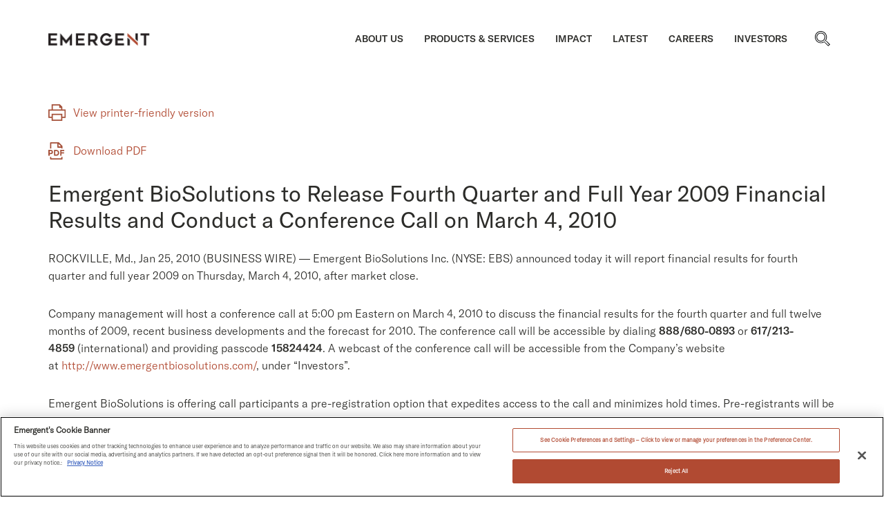

--- FILE ---
content_type: text/css
request_url: https://www.emergentbiosolutions.com/wp-content/plugins/gmapify/css/frontend.css?ver=1.0
body_size: 1674
content:
.gmapify .map{
    height: 580px;
    width: 100%;
}

.gmapify .map .gm-style-iw button {
    background-color: #2C2C29!important;
    color: #ffffff!important;
    height: 32px!important;
    width: 32px!important;
    border-radius: 100%;
    opacity: 1;
    top: -16px!important;
    right: -16px!important;
}

.gmapify .map .gm-ui-hover-effect>span{
    background-color: #fff;
    margin: 0px auto!important;
}

.gmapify .map .gm-style .gm-style-iw-c{
    overflow: visible;
    border-radius: 0px;
    padding: 0px;
    width: 100%;
    max-width: 410px!important;
}

.gmapify .offices,
.gmapify .offices .marker{
    display: none;
}

.gmapify .office-card{
    padding: 30px;
    background-color: #fff;
}

.gmapify .office-card .department{
    padding: 10px;
    color: #fff;
    font-size: 18px;
    line-height: 21px;
    text-align: center;
    font-family: "GT America Md", sans-serif;
}

.gmapify .office-card .image {
    width: 100%;
    height: 210px;
    background-color: #ddd;
    background-repeat: no-repeat;
    background-size: cover;
    background-position: 50% 50%;
}

.gmapify .office-card .text {
    padding-top: 35px;
    line-height: 28px;
}

.gmapify .office-card .text h3{
    color: #2C2C29;
    font-size: 18px;
    font-family: "GT America Md", sans-serif;
    margin: 0px;
}

.gmapify .office-card .text p{
    margin-bottom: 20px;
    color: #2C2C29;
    font-size: 18px;
    font-family: "GT America Lt", sans-serif;
}

.gmapify .office-card .text a{
    color: #B14A32;
}

.gmapify .filters{
    display: none;
}

.gmapify .filter{
    margin-bottom: 30px;
    position: relative;
}

.gmapify .filter li{
    position: relative;
}

.gmapify .filter a{
    text-decoration: none;
}

.gmapify .filter .placeholder,
.gmapify .filter li a{
    padding: 20px;
    font-size: 18px;
    font-family: "GT America Md", sans-serif;
    line-height: 26px;
    color: #B14A32;
    background: #FFF;
    display: block;
    height: 68px;
}

.gmapify .filter li a {
    color: #2C2C29;
}

.gmapify .filter.single-select li a.select {
    color: #B14A32;
}

.gmapify .filter .placeholder {
    border: 1px solid #B14A32;
}

.gmapify .filter .submenu a {
    font-family: "GT America Md", sans-serif;
}

.gmapify .filter a.submenu-trigger {
    width: 68px;
    height: 68px;
    background-image: url(../img/down-arrow.svg);
    background-position: 50% 50%;
    background-repeat: no-repeat;
    position: absolute;
    top: 0px;
    right: 0px;
    z-index: 2;
    cursor: pointer;
    transition: transform 500ms ease;
    background-color: transparent!important;
}

.gmapify .filter.open > .submenu-trigger,
.gmapify .filter li.open > .submenu-trigger {
    transform: rotate(180deg);
}

.gmapify .filter ul,
.gmapify .filter ul li{
    display: block;
    list-style: none;
    margin: 0px!important;
    padding: 0px!important;
}

.gmapify .filter > ul {
    box-shadow: 0px 3px 6px 0px rgba(0, 0, 0, 0.15);
    padding-left: 0px!important;
}

.gmapify .filter ul{
    display: none;
}

.gmapify .filter li > a {
    transition: background-color 500ms ease;;
}

.gmapify .filter li ul {
    border-top: 1px solid #B14A32;
    margin: 0px 20px !important;
}

.gmapify li::before {
    display: none!important;
}

.gmapify .filter.multi-select li a{
    padding-left: 70px;
    position: relative;
}

.gmapify .filter.multi-select ul li{
    padding-left: 20px!important;
    padding-right: 20px!important;
}

.gmapify .filter.multi-select ul li:first-child{
    padding-top: 20px!important;
}

.gmapify .filter.multi-select ul li:last-child {
    padding-bottom: 20px!important;
}

.gmapify .filter.multi-select li a::before{
    content: '';
    height: 30px;
    width: 30px;
    border: 1px solid #2C2C29;
    display: inline-block;
    position: absolute;
    top: 50%;
    left: 20px;
    transform: translateY(-50%);
}

.gmapify .filter.multi-select li a.select{
    color: #B14A32;
}

.gmapify .filter.multi-select li a.select::before {
    border-color: #B14A32;
    background-color: #B14A32;
}

.gmapify .filters .action{
    display: none;
}

.gmapify .filters .action a{
    display: block;
    padding: 20px;
    background-color: #B14A32;
    color: #fff;
    font-size: 18px;
    font-family: "GT America Md", sans-serif;
    line-height: 26px;
    text-decoration: none;
    border: 1px solid #B14A32;
    text-align: center;
}

.gmapify .keys{
    margin-top: 30px;
}

.gmapify .keys h4{
    margin-bottom: 15px;
}

.gmapify .keys ul{
    display: block;
    margin: 0px!important;
    padding: 0px!important;
    text-align: center;
    margin: -20px -5px!important;
    overflow: hidden;
}

.gmapify .keys li{
    margin: 0px !important;
    padding: 0px !important;
    width: 220px;
    padding-left: 50px!important;
    padding-right: 40px!important;
    position: relative;
    display: inline-block;
    margin: 20px 5px!important;
    vertical-align: middle;
}

.gmapify .keys li .icon{
    display: block;
    position: absolute;
    top: 50%;
    left: 0px;
    transform: translateY(-50%);
}

.gmapify .keys li .label {
    font-size: 18px;
    font-family: "GT America Lt", sans-serif;
    display: block;
    text-align: left;
}

.gmapify .keys li .icon svg {
    display: block;
    height: 35px;
    width: 35px;
}

@media (max-width:767px) {
    .gmapify .offices,
    .gmapify .filters {
        display: block;
    }
    
    .gmapify .keys,
    .gmapify .map {
        display: none;
    }

    .gmapify .office-card {
        margin-top: 30px;
        -webkit-box-shadow: 0 2px 7px 1px rgba(0, 0, 0, .3);
        -moz-box-shadow: 0 2px 7px 1px rgba(0, 0, 0, .3);
        box-shadow: 0 2px 7px 1px rgba(0, 0, 0, .3);
    }
}

--- FILE ---
content_type: text/css
request_url: https://www.emergentbiosolutions.com/wp-content/themes/ci-uikit/style.css?ver=20251106
body_size: 75747
content:
/*!
Theme Name: UI-Kit
Theme URI: https://getuikit.com/
Author: NJI Media
Author URI: https://www.njimedia.com
Description: Custom made theme with UIkit framework
Version: 1.0.3
License: GNU General Public License v2 or later
License URI: LICENSE
Text Domain: uikit
Tags: custom-background, custom-logo, custom-menu, featured-images, threaded-comments, translation-ready

This theme, like WordPress, is licensed under the GPL.
Use it to make something cool, have fun, and share what you've learned with others.
*/html{font-family:-apple-system,BlinkMacSystemFont,"Segoe UI",Roboto,"Helvetica Neue",Arial,"Noto Sans",sans-serif,"Apple Color Emoji","Segoe UI Emoji","Segoe UI Symbol","Noto Color Emoji";font-size:16px;font-weight:normal;line-height:1.5;-webkit-text-size-adjust:100%;background:#fff;color:#666}body{margin:0}a,.uk-link{color:#024b6c;text-decoration:none;cursor:pointer}a:hover,.uk-link:hover,.uk-link-toggle:hover .uk-link{color:#0f6ecd;text-decoration:underline}abbr[title]{text-decoration:underline dotted;-webkit-text-decoration-style:dotted}b,strong{font-weight:bolder}:not(pre)>code,:not(pre)>kbd,:not(pre)>samp{font-family:Consolas,monaco,monospace;font-size:.875rem;color:#f0506e;white-space:nowrap}em{color:inherit}ins{background:#ffd;color:#666;text-decoration:none}mark{background:#ffd;color:#666}q{font-style:italic}small{font-size:80%}sub,sup{font-size:75%;line-height:0;position:relative;vertical-align:baseline}sup{top:-0.5em}sub{bottom:-0.25em}audio,canvas,iframe,img,svg,video{vertical-align:middle}canvas,img,video{max-width:100%;height:auto;box-sizing:border-box}@supports(display: block){svg{max-width:100%;height:auto;box-sizing:border-box}}svg:not(:root){overflow:hidden}img:not([src]){min-width:1px;visibility:hidden}iframe{border:0}p,ul,ol,dl,pre,address,fieldset,figure{margin:0 0 20px 0}*+p,*+ul,*+ol,*+dl,*+pre,*+address,*+fieldset,*+figure{margin-top:20px}h1,.uk-h1,h2,.uk-h2,h3,.uk-h3,h4,.uk-h4,h5,.uk-h5,h6,.uk-h6,.uk-heading-small,.uk-heading-medium,.uk-heading-large,.uk-heading-xlarge,.uk-heading-2xlarge{margin:0 0 20px 0;font-family:"GT America Md",sans-serif;font-weight:normal;color:#333;text-transform:none}*+h1,*+.uk-h1,*+h2,*+.uk-h2,*+h3,*+.uk-h3,*+h4,*+.uk-h4,*+h5,*+.uk-h5,*+h6,*+.uk-h6,*+.uk-heading-small,*+.uk-heading-medium,*+.uk-heading-large,*+.uk-heading-xlarge,*+.uk-heading-2xlarge{margin-top:40px}h1,.uk-h1{font-size:2.23125rem;line-height:1.2}h2,.uk-h2{font-size:1.7rem;line-height:1.3}h3,.uk-h3{font-size:1.5rem;line-height:1.4}h4,.uk-h4{font-size:1.25rem;line-height:1.4}h5,.uk-h5{font-size:16px;line-height:1.4}h6,.uk-h6{font-size:.875rem;line-height:1.4}@media(min-width: 769px){h1,.uk-h1{font-size:2.625rem}h2,.uk-h2{font-size:2rem}}ul,ol{padding-left:30px}ul>li>ul,ul>li>ol,ol>li>ol,ol>li>ul{margin:0}dt{font-weight:bold}dd{margin-left:0}hr,.uk-hr{overflow:visible;text-align:inherit;margin:0 0 20px 0;border:0;border-top:1px solid #e5e5e5}*+hr,*+.uk-hr{margin-top:20px}address{font-style:normal}blockquote{margin:0 0 20px 0;font-size:1.25rem;line-height:1.5;font-style:italic}*+blockquote{margin-top:20px}blockquote p:last-of-type{margin-bottom:0}blockquote footer{margin-top:10px;font-size:.875rem;line-height:1.5}pre{font:.875rem / 1.5 Consolas,monaco,monospace;color:#666;-moz-tab-size:4;tab-size:4;overflow:auto}pre code{font-family:Consolas,monaco,monospace}:focus{outline:none}:focus:not([tabindex^="-"]){outline:2px dotted #333;outline-offset:1px}:focus:not(:focus-visible){outline:none}:focus-visible{outline:2px dotted #333}::selection{background:#39f;color:#fff;text-shadow:none}details,main{display:block}summary{display:list-item}template{display:none}.uk-breakpoint-s::before{content:"480px"}.uk-breakpoint-m::before{content:"769px"}.uk-breakpoint-l::before{content:"1024px"}.uk-breakpoint-xl::before{content:"1280px"}:root{--uk-breakpoint-s: 480px;--uk-breakpoint-m: 769px;--uk-breakpoint-l: 1024px;--uk-breakpoint-xl: 1280px}a.uk-link-muted,.uk-link-muted a{color:#999}a.uk-link-muted:hover,.uk-link-muted a:hover,.uk-link-toggle:hover .uk-link-muted{color:#666}a.uk-link-text,.uk-link-text a{color:inherit}a.uk-link-text:hover,.uk-link-text a:hover,.uk-link-toggle:hover .uk-link-text{color:#999}a.uk-link-heading,.uk-link-heading a{color:inherit}a.uk-link-heading:hover,.uk-link-heading a:hover,.uk-link-toggle:hover .uk-link-heading{color:#1e87f0;text-decoration:none}a.uk-link-reset,.uk-link-reset a{color:inherit !important;text-decoration:none !important}.uk-link-toggle{color:inherit !important;text-decoration:none !important}.uk-heading-small{font-size:2.6rem;line-height:1.2}.uk-heading-medium{font-size:2.8875rem;line-height:1.1}.uk-heading-large{font-size:3.4rem;line-height:1.1}.uk-heading-xlarge{font-size:4rem;line-height:1}.uk-heading-2xlarge{font-size:6rem;line-height:1}@media(min-width: 769px){.uk-heading-small{font-size:3.25rem}.uk-heading-medium{font-size:3.5rem}.uk-heading-large{font-size:4rem}.uk-heading-xlarge{font-size:6rem}.uk-heading-2xlarge{font-size:8rem}}@media(min-width: 1024px){.uk-heading-medium{font-size:4rem}.uk-heading-large{font-size:6rem}.uk-heading-xlarge{font-size:8rem}.uk-heading-2xlarge{font-size:11rem}}.uk-heading-divider{padding-bottom:calc(5px + 0.1em);border-bottom:calc(0.2px + 0.05em) solid #e5e5e5}.uk-heading-bullet{position:relative}.uk-heading-bullet::before{content:"";display:inline-block;position:relative;top:calc(-0.1 * 1em);vertical-align:middle;height:calc(4px + 0.7em);margin-right:calc(5px + 0.2em);border-left:calc(5px + 0.1em) solid #e5e5e5}.uk-heading-line{overflow:hidden}.uk-heading-line>*{display:inline-block;position:relative}.uk-heading-line>::before,.uk-heading-line>::after{content:"";position:absolute;top:calc(50% - (calc(0.2px + 0.05em) / 2));width:2000px;border-bottom:calc(0.2px + 0.05em) solid #e5e5e5}.uk-heading-line>::before{right:100%;margin-right:calc(5px + 0.3em)}.uk-heading-line>::after{left:100%;margin-left:calc(5px + 0.3em)}[class*=uk-divider]{border:none;margin-bottom:20px}*+[class*=uk-divider]{margin-top:20px}.uk-divider-icon{position:relative;height:20px;background-image:url("data:image/svg+xml;charset=UTF-8,%3Csvg%20width%3D%2220%22%20height%3D%2220%22%20viewBox%3D%220%200%2020%2020%22%20xmlns%3D%22http%3A%2F%2Fwww.w3.org%2F2000%2Fsvg%22%3E%0A%20%20%20%20%3Ccircle%20fill%3D%22none%22%20stroke%3D%22%23e5e5e5%22%20stroke-width%3D%222%22%20cx%3D%2210%22%20cy%3D%2210%22%20r%3D%227%22%20%2F%3E%0A%3C%2Fsvg%3E%0A");background-repeat:no-repeat;background-position:50% 50%}.uk-divider-icon::before,.uk-divider-icon::after{content:"";position:absolute;top:50%;max-width:calc(50% - (50px / 2));border-bottom:1px solid #e5e5e5}.uk-divider-icon::before{right:calc(50% + (50px / 2));width:100%}.uk-divider-icon::after{left:calc(50% + (50px / 2));width:100%}.uk-divider-small{line-height:0}.uk-divider-small::after{content:"";display:inline-block;width:100px;max-width:100%;border-top:1px solid #e5e5e5;vertical-align:top}.uk-divider-vertical{width:1px;height:100px;margin-left:auto;margin-right:auto;border-left:1px solid #e5e5e5}.uk-list{padding:0;list-style:none}.uk-list>*>:last-child{margin-bottom:0}.uk-list>:nth-child(n+2),.uk-list>*>ul{margin-top:10px}.uk-list-disc>*,.uk-list-circle>*,.uk-list-square>*,.uk-list-decimal>*,.uk-list-hyphen>*{padding-left:30px}.uk-list-decimal{counter-reset:decimal}.uk-list-decimal>*{counter-increment:decimal}[class*=uk-list]>::before{content:"";position:relative;left:-30px;width:30px;height:1.5em;margin-bottom:-1.5em;display:list-item;list-style-position:inside;text-align:right}.uk-list-disc>::before{list-style-type:disc}.uk-list-circle>::before{list-style-type:circle}.uk-list-square>::before{list-style-type:square}.uk-list-decimal>::before{content:counter(decimal, decimal) " . "}.uk-list-hyphen>::before{content:"–  "}.uk-list-muted>::before{color:#999 !important}.uk-list-emphasis>::before{color:#333 !important}.uk-list-primary>::before{color:#1e87f0 !important}.uk-list-secondary>::before{color:#222 !important}.uk-list-bullet>*{padding-left:30px}.uk-list-bullet>::before{content:"";position:relative;left:-30px;width:30px;height:1.5em;margin-bottom:-1.5em;background-image:url("data:image/svg+xml;charset=UTF-8,%3Csvg%20width%3D%226%22%20height%3D%226%22%20viewBox%3D%220%200%206%206%22%20xmlns%3D%22http%3A%2F%2Fwww.w3.org%2F2000%2Fsvg%22%3E%0A%20%20%20%20%3Ccircle%20fill%3D%22%23666%22%20cx%3D%223%22%20cy%3D%223%22%20r%3D%223%22%20%2F%3E%0A%3C%2Fsvg%3E");background-repeat:no-repeat;background-position:50% 50%}.uk-list-divider>:nth-child(n+2){margin-top:10px;padding-top:10px;border-top:1px solid #e5e5e5}.uk-list-striped>*{padding:10px 10px}.uk-list-striped>:nth-of-type(odd){background:#f8f8f8}.uk-list-striped>:nth-child(n+2){margin-top:0}.uk-list-large>:nth-child(n+2),.uk-list-large>*>ul{margin-top:20px}.uk-list-collapse>:nth-child(n+2),.uk-list-collapse>*>ul{margin-top:0}.uk-list-large.uk-list-divider>:nth-child(n+2){margin-top:20px;padding-top:20px}.uk-list-collapse.uk-list-divider>:nth-child(n+2){margin-top:0;padding-top:0}.uk-list-large.uk-list-striped>*{padding:20px 10px}.uk-list-collapse.uk-list-striped>*{padding-top:0;padding-bottom:0}.uk-list-large.uk-list-striped>:nth-child(n+2),.uk-list-collapse.uk-list-striped>:nth-child(n+2){margin-top:0}.uk-description-list>dt{color:#333}.uk-description-list>dt:nth-child(n+2){margin-top:20px}.uk-description-list-divider>dt:nth-child(n+2){margin-top:20px;padding-top:20px;border-top:1px solid #e5e5e5}.uk-table{border-collapse:collapse;border-spacing:0;width:100%;margin-bottom:20px}*+.uk-table{margin-top:20px}.uk-table th{padding:16px 12px;text-align:left;vertical-align:bottom;font-size:16px;font-weight:bold;color:#666}.uk-table td{padding:16px 12px;vertical-align:top}.uk-table td>:last-child{margin-bottom:0}.uk-table tfoot{font-size:.875rem}.uk-table caption{font-size:.875rem;text-align:left;color:#999}.uk-table-middle,.uk-table-middle td{vertical-align:middle !important}.uk-table-divider>tr:not(:first-child),.uk-table-divider>:not(:first-child)>tr,.uk-table-divider>:first-child>tr:not(:first-child){border-top:1px solid #e5e5e5}.uk-table-striped>tr:nth-of-type(odd),.uk-table-striped tbody tr:nth-of-type(odd){background:#f8f9fa}.uk-table-hover>tr:hover,.uk-table-hover tbody tr:hover{background:#ffd}.uk-table>tr.uk-active,.uk-table tbody tr.uk-active{background:#ffd}.uk-table-small th,.uk-table-small td{padding:10px 12px}.uk-table-large th,.uk-table-large td{padding:22px 12px}.uk-table-justify th:first-child,.uk-table-justify td:first-child{padding-left:0}.uk-table-justify th:last-child,.uk-table-justify td:last-child{padding-right:0}.uk-table-shrink{width:1px}.uk-table-expand{min-width:150px}.uk-table-link{padding:0 !important}.uk-table-link>a{display:block;padding:16px 12px}.uk-table-small .uk-table-link>a{padding:10px 12px}@media(max-width: 959px){.uk-table-responsive,.uk-table-responsive tbody,.uk-table-responsive th,.uk-table-responsive td,.uk-table-responsive tr{display:block}.uk-table-responsive thead{display:none}.uk-table-responsive th,.uk-table-responsive td{width:auto !important;max-width:none !important;min-width:0 !important;overflow:visible !important;white-space:normal !important}.uk-table-responsive th:not(:first-child):not(.uk-table-link),.uk-table-responsive td:not(:first-child):not(.uk-table-link),.uk-table-responsive .uk-table-link:not(:first-child)>a{padding-top:5px !important}.uk-table-responsive th:not(:last-child):not(.uk-table-link),.uk-table-responsive td:not(:last-child):not(.uk-table-link),.uk-table-responsive .uk-table-link:not(:last-child)>a{padding-bottom:5px !important}.uk-table-justify.uk-table-responsive th,.uk-table-justify.uk-table-responsive td{padding-left:0;padding-right:0}}.uk-icon{margin:0;border:none;border-radius:0;overflow:visible;font:inherit;color:inherit;text-transform:none;padding:0;background-color:rgba(0,0,0,0);display:inline-block;fill:currentcolor;line-height:0}button.uk-icon:not(:disabled){cursor:pointer}.uk-icon::-moz-focus-inner{border:0;padding:0}.uk-icon:not(.uk-preserve) [fill*="#"]:not(.uk-preserve){fill:currentcolor}.uk-icon:not(.uk-preserve) [stroke*="#"]:not(.uk-preserve){stroke:currentcolor}.uk-icon>*{transform:translate(0, 0)}.uk-icon-image{width:20px;height:20px;background-position:50% 50%;background-repeat:no-repeat;background-size:contain;vertical-align:middle}.uk-icon-link{color:#999}.uk-icon-link:hover{color:#666}.uk-icon-link:active,.uk-active>.uk-icon-link{color:hsl(0,0%,35%)}.uk-icon-button{box-sizing:border-box;width:36px;height:36px;border-radius:500px;background:#f8f8f8;color:#999;vertical-align:middle;display:inline-flex;justify-content:center;align-items:center}.uk-icon-button:hover{background-color:hsl(0,0%,92.2549019608%);color:#666}.uk-icon-button:active,.uk-active>.uk-icon-button{background-color:rgb(222.5,222.5,222.5);color:#666}.uk-range{box-sizing:border-box;margin:0;vertical-align:middle;max-width:100%;width:100%;-webkit-appearance:none;background:rgba(0,0,0,0);padding:0}.uk-range:focus{outline:none}.uk-range::-moz-focus-outer{border:none}.uk-range::-ms-track{height:15px;background:rgba(0,0,0,0);border-color:rgba(0,0,0,0);color:rgba(0,0,0,0)}.uk-range:not(:disabled)::-webkit-slider-thumb{cursor:pointer}.uk-range:not(:disabled)::-moz-range-thumb{cursor:pointer}.uk-range:not(:disabled)::-ms-thumb{cursor:pointer}.uk-range::-webkit-slider-thumb{-webkit-appearance:none;margin-top:-7px;height:15px;width:15px;border-radius:500px;background:#666}.uk-range::-moz-range-thumb{border:none;height:15px;width:15px;border-radius:500px;background:#666}.uk-range::-ms-thumb{margin-top:0}.uk-range::-ms-thumb{border:none;height:15px;width:15px;border-radius:500px;background:#666}.uk-range::-ms-tooltip{display:none}.uk-range::-webkit-slider-runnable-track{height:3px;background:hsl(0,0%,92.2549019608%)}.uk-range:focus::-webkit-slider-runnable-track,.uk-range:active::-webkit-slider-runnable-track{background:rgb(222.5,222.5,222.5)}.uk-range::-moz-range-track{height:3px;background:hsl(0,0%,92.2549019608%)}.uk-range:focus::-moz-range-track{background:rgb(222.5,222.5,222.5)}.uk-range::-ms-fill-lower,.uk-range::-ms-fill-upper{height:3px;background:hsl(0,0%,92.2549019608%)}.uk-range:focus::-ms-fill-lower,.uk-range:focus::-ms-fill-upper{background:rgb(222.5,222.5,222.5)}.uk-input,.uk-select,.uk-textarea,.uk-radio,.uk-checkbox{box-sizing:border-box;margin:0;border-radius:0;font:inherit}.uk-input{overflow:visible}.uk-select{text-transform:none}.uk-select optgroup{font:inherit;font-weight:bold}.uk-textarea{overflow:auto}.uk-input[type=search]::-webkit-search-cancel-button,.uk-input[type=search]::-webkit-search-decoration{-webkit-appearance:none}.uk-input[type=number]::-webkit-inner-spin-button,.uk-input[type=number]::-webkit-outer-spin-button{height:auto}.uk-input::-moz-placeholder,.uk-textarea::-moz-placeholder{opacity:1}.uk-radio:not(:disabled),.uk-checkbox:not(:disabled){cursor:pointer}.uk-fieldset{border:none;margin:0;padding:0}.uk-input,.uk-textarea{-webkit-appearance:none}.uk-input,.uk-select,.uk-textarea{max-width:100%;width:100%;border:0 none;padding:0 10px;background:#f8f8f8;color:#666}.uk-input,.uk-select:not([multiple]):not([size]){height:40px;vertical-align:middle;display:inline-block}.uk-input:not(input),.uk-select:not(select){line-height:40px}.uk-select[multiple],.uk-select[size],.uk-textarea{padding-top:6px;padding-bottom:6px;vertical-align:top}.uk-select[multiple],.uk-select[size]{resize:vertical}.uk-input:focus,.uk-select:focus,.uk-textarea:focus{outline:none;background-color:hsl(0,0%,92.2549019608%);color:#666}.uk-input:disabled,.uk-select:disabled,.uk-textarea:disabled{background-color:#f8f8f8;color:#999}.uk-input::-ms-input-placeholder{color:#999 !important}.uk-input::placeholder{color:#999}.uk-textarea::-ms-input-placeholder{color:#999 !important}.uk-textarea::placeholder{color:#999}.uk-form-small{font-size:.875rem}.uk-form-small:not(textarea):not([multiple]):not([size]){height:30px;padding-left:8px;padding-right:8px}textarea.uk-form-small,[multiple].uk-form-small,[size].uk-form-small{padding:5px 8px}.uk-form-small:not(select):not(input):not(textarea){line-height:30px}.uk-form-large{font-size:1.25rem}.uk-form-large:not(textarea):not([multiple]):not([size]){height:55px;padding-left:12px;padding-right:12px}textarea.uk-form-large,[multiple].uk-form-large,[size].uk-form-large{padding:7px 12px}.uk-form-large:not(select):not(input):not(textarea){line-height:55px}.uk-form-danger,.uk-form-danger:focus{color:#f0506e}.uk-form-success,.uk-form-success:focus{color:#32d296}.uk-form-blank{background:none}input.uk-form-width-xsmall{width:50px}select.uk-form-width-xsmall{width:75px}.uk-form-width-small{width:130px}.uk-form-width-medium{width:200px}.uk-form-width-large{width:500px}.uk-select:not([multiple]):not([size]){-webkit-appearance:none;-moz-appearance:none;padding-right:20px;background-image:url("data:image/svg+xml;charset=UTF-8,%3Csvg%20width%3D%2224%22%20height%3D%2216%22%20viewBox%3D%220%200%2024%2016%22%20xmlns%3D%22http%3A%2F%2Fwww.w3.org%2F2000%2Fsvg%22%3E%0A%20%20%20%20%3Cpolygon%20fill%3D%22%23666%22%20points%3D%2212%201%209%206%2015%206%22%20%2F%3E%0A%20%20%20%20%3Cpolygon%20fill%3D%22%23666%22%20points%3D%2212%2013%209%208%2015%208%22%20%2F%3E%0A%3C%2Fsvg%3E%0A");background-repeat:no-repeat;background-position:100% 50%}.uk-select:not([multiple]):not([size])::-ms-expand{display:none}.uk-select:not([multiple]):not([size]) option{color:#666}.uk-select:not([multiple]):not([size]):disabled{background-image:url("data:image/svg+xml;charset=UTF-8,%3Csvg%20width%3D%2224%22%20height%3D%2216%22%20viewBox%3D%220%200%2024%2016%22%20xmlns%3D%22http%3A%2F%2Fwww.w3.org%2F2000%2Fsvg%22%3E%0A%20%20%20%20%3Cpolygon%20fill%3D%22%23999%22%20points%3D%2212%201%209%206%2015%206%22%20%2F%3E%0A%20%20%20%20%3Cpolygon%20fill%3D%22%23999%22%20points%3D%2212%2013%209%208%2015%208%22%20%2F%3E%0A%3C%2Fsvg%3E%0A")}.uk-input[list]{padding-right:20px;background-repeat:no-repeat;background-position:100% 50%}.uk-input[list]:hover,.uk-input[list]:focus{background-image:url("data:image/svg+xml;charset=UTF-8,%3Csvg%20width%3D%2224%22%20height%3D%2216%22%20viewBox%3D%220%200%2024%2016%22%20xmlns%3D%22http%3A%2F%2Fwww.w3.org%2F2000%2Fsvg%22%3E%0A%20%20%20%20%3Cpolygon%20fill%3D%22%23666%22%20points%3D%2212%2012%208%206%2016%206%22%20%2F%3E%0A%3C%2Fsvg%3E%0A")}.uk-input[list]::-webkit-calendar-picker-indicator{display:none !important}.uk-radio,.uk-checkbox{display:inline-block;height:16px;width:16px;overflow:hidden;margin-top:-4px;vertical-align:middle;-webkit-appearance:none;-moz-appearance:none;background-color:hsl(0,0%,92.2549019608%);background-repeat:no-repeat;background-position:50% 50%}.uk-radio{border-radius:50%}.uk-radio:focus,.uk-checkbox:focus{background-color:rgb(222.5,222.5,222.5);outline:none}.uk-radio:checked,.uk-checkbox:checked,.uk-checkbox:indeterminate{background-color:#1e87f0}.uk-radio:checked:focus,.uk-checkbox:checked:focus,.uk-checkbox:indeterminate:focus{background-color:rgb(13.6875,109.5,205.3125)}.uk-radio:checked{background-image:url("data:image/svg+xml;charset=UTF-8,%3Csvg%20width%3D%2216%22%20height%3D%2216%22%20viewBox%3D%220%200%2016%2016%22%20xmlns%3D%22http%3A%2F%2Fwww.w3.org%2F2000%2Fsvg%22%3E%0A%20%20%20%20%3Ccircle%20fill%3D%22%23fff%22%20cx%3D%228%22%20cy%3D%228%22%20r%3D%222%22%20%2F%3E%0A%3C%2Fsvg%3E")}.uk-checkbox:checked{background-image:url("data:image/svg+xml;charset=UTF-8,%3Csvg%20width%3D%2214%22%20height%3D%2211%22%20viewBox%3D%220%200%2014%2011%22%20xmlns%3D%22http%3A%2F%2Fwww.w3.org%2F2000%2Fsvg%22%3E%0A%20%20%20%20%3Cpolygon%20fill%3D%22%23fff%22%20points%3D%2212%201%205%207.5%202%205%201%205.5%205%2010%2013%201.5%22%20%2F%3E%0A%3C%2Fsvg%3E%0A")}.uk-checkbox:indeterminate{background-image:url("data:image/svg+xml;charset=UTF-8,%3Csvg%20width%3D%2216%22%20height%3D%2216%22%20viewBox%3D%220%200%2016%2016%22%20xmlns%3D%22http%3A%2F%2Fwww.w3.org%2F2000%2Fsvg%22%3E%0A%20%20%20%20%3Crect%20fill%3D%22%23fff%22%20x%3D%223%22%20y%3D%228%22%20width%3D%2210%22%20height%3D%221%22%20%2F%3E%0A%3C%2Fsvg%3E")}.uk-radio:disabled,.uk-checkbox:disabled{background-color:#f8f8f8}.uk-radio:disabled:checked{background-image:url("data:image/svg+xml;charset=UTF-8,%3Csvg%20width%3D%2216%22%20height%3D%2216%22%20viewBox%3D%220%200%2016%2016%22%20xmlns%3D%22http%3A%2F%2Fwww.w3.org%2F2000%2Fsvg%22%3E%0A%20%20%20%20%3Ccircle%20fill%3D%22%23999%22%20cx%3D%228%22%20cy%3D%228%22%20r%3D%222%22%20%2F%3E%0A%3C%2Fsvg%3E")}.uk-checkbox:disabled:checked{background-image:url("data:image/svg+xml;charset=UTF-8,%3Csvg%20width%3D%2214%22%20height%3D%2211%22%20viewBox%3D%220%200%2014%2011%22%20xmlns%3D%22http%3A%2F%2Fwww.w3.org%2F2000%2Fsvg%22%3E%0A%20%20%20%20%3Cpolygon%20fill%3D%22%23999%22%20points%3D%2212%201%205%207.5%202%205%201%205.5%205%2010%2013%201.5%22%20%2F%3E%0A%3C%2Fsvg%3E%0A")}.uk-checkbox:disabled:indeterminate{background-image:url("data:image/svg+xml;charset=UTF-8,%3Csvg%20width%3D%2216%22%20height%3D%2216%22%20viewBox%3D%220%200%2016%2016%22%20xmlns%3D%22http%3A%2F%2Fwww.w3.org%2F2000%2Fsvg%22%3E%0A%20%20%20%20%3Crect%20fill%3D%22%23999%22%20x%3D%223%22%20y%3D%228%22%20width%3D%2210%22%20height%3D%221%22%20%2F%3E%0A%3C%2Fsvg%3E")}.uk-legend{width:100%;color:inherit;padding:0;font-size:1.5rem;line-height:1.4}.uk-form-custom{display:inline-block;position:relative;max-width:100%;vertical-align:middle}.uk-form-custom select,.uk-form-custom input[type=file]{position:absolute;top:0;z-index:1;width:100%;height:100%;left:0;-webkit-appearance:none;opacity:0;cursor:pointer}.uk-form-custom input[type=file]{font-size:500px;overflow:hidden}.uk-form-stacked .uk-form-label{display:block;margin-bottom:10px}@media(max-width: 959px){.uk-form-horizontal .uk-form-label{display:block;margin-bottom:10px}}@media(min-width: 769px){.uk-form-horizontal .uk-form-label{width:200px;margin-top:7px;float:left}.uk-form-horizontal .uk-form-controls{margin-left:215px}.uk-form-horizontal .uk-form-controls-text{padding-top:7px}}.uk-form-icon{position:absolute;top:0;bottom:0;left:0;width:40px;display:inline-flex;justify-content:center;align-items:center;color:#999}.uk-form-icon:hover{color:#666}.uk-form-icon:not(a):not(button):not(input){pointer-events:none}.uk-form-icon:not(.uk-form-icon-flip)~.uk-input{padding-left:40px !important}.uk-form-icon-flip{right:0;left:auto}.uk-form-icon-flip~.uk-input{padding-right:40px !important}.uk-button{margin:0;border:none;overflow:visible;font:inherit;color:inherit;text-transform:none;-webkit-appearance:none;border-radius:0;display:inline-block;box-sizing:border-box;padding:0 30px;vertical-align:middle;font-size:1.4rem;line-height:2.4rem;text-align:center;text-decoration:none}.uk-button:not(:disabled){cursor:pointer}.uk-button::-moz-focus-inner{border:0;padding:0}.uk-button:hover{text-decoration:none}.uk-button-default{background-color:#76b737;color:#fff}.uk-button-default:hover{background-color:#fff;color:#76b737}.uk-button-default:active,.uk-button-default.uk-active{background-color:rgb(222.5,222.5,222.5);color:#333}.uk-button-primary{background-color:#1e87f0;color:#fff}.uk-button-primary:hover{background-color:hsl(210,87.5%,47.9411764706%);color:#fff}.uk-button-primary:active,.uk-button-primary.uk-active{background-color:rgb(13.6875,109.5,205.3125);color:#fff}.uk-button-secondary{background-color:#222;color:#fff}.uk-button-secondary:hover{background-color:rgb(21.25,21.25,21.25);color:#fff}.uk-button-secondary:active,.uk-button-secondary.uk-active{background-color:rgb(8.5,8.5,8.5);color:#fff}.uk-button-danger{background-color:#f0506e;color:#fff}.uk-button-danger:hover{background-color:hsl(348.75,84.2105263158%,57.7450980392%);color:#fff}.uk-button-danger:active,.uk-button-danger.uk-active{background-color:hsl(348.75,84.2105263158%,52.7450980392%);color:#fff}.uk-button-default:disabled,.uk-button-primary:disabled,.uk-button-secondary:disabled,.uk-button-danger:disabled{background-color:#f8f8f8;color:#999}.uk-button-small{padding:0 15px;line-height:30px;font-size:.875rem}.uk-button-large{padding:0 40px;line-height:2.6rem;font-size:1.6rem}.uk-button-text{padding:0;line-height:1.5;background:none;color:#333}.uk-button-text:hover{color:#999}.uk-button-text:disabled{color:#999}.uk-button-link{padding:0;line-height:1.5;background:none;color:#333}.uk-button-link:hover{color:#999;text-decoration:none}.uk-button-link:disabled{color:#999;text-decoration:none}.uk-button-group{display:inline-flex;vertical-align:middle;position:relative}.uk-progress{vertical-align:baseline;-webkit-appearance:none;-moz-appearance:none;display:block;width:100%;border:0;background-color:#f8f8f8;margin-bottom:20px;height:15px}*+.uk-progress{margin-top:20px}.uk-progress:indeterminate{color:rgba(0,0,0,0)}.uk-progress::-webkit-progress-bar{background-color:#f8f8f8}.uk-progress:indeterminate::-moz-progress-bar{width:0}.uk-progress::-webkit-progress-value{background-color:#1e87f0;transition:width .6s ease}.uk-progress::-moz-progress-bar{background-color:#1e87f0}.uk-progress::-ms-fill{background-color:#1e87f0;transition:width .6s ease;border:0}.custom-thumbnail{position:relative;height:0;margin-bottom:25px;padding-top:62%;overflow:hidden}.custom-thumbnail .thumbnail-gradient{position:absolute;top:0;z-index:0}.custom-thumbnail .thumbnail-icon{position:absolute;top:50%;left:50%;transform:translate(-50%, -50%);z-index:1;max-width:25%}.custom-thumbnail img{display:block}.uk-section{display:flow-root;box-sizing:border-box;padding-top:40px;padding-bottom:40px}@media(min-width: 769px){.uk-section{padding-top:70px;padding-bottom:70px}}.uk-section>:last-child{margin-bottom:0}.uk-section-xsmall{padding-top:20px;padding-bottom:20px}.uk-section-small{padding-top:40px;padding-bottom:40px}.uk-section-large{padding-top:70px;padding-bottom:70px}@media(min-width: 769px){.uk-section-large{padding-top:140px;padding-bottom:140px}}.uk-section-xlarge{padding-top:140px;padding-bottom:140px}@media(min-width: 769px){.uk-section-xlarge{padding-top:210px;padding-bottom:210px}}.uk-section-default{background:#fff}.uk-section-muted{background:#f8f8f8}.uk-section-primary{background:#1e87f0}.uk-section-secondary{background:#222}.uk-container{display:flow-root;box-sizing:content-box;max-width:1260px;margin-left:auto;margin-right:auto;padding-left:15px;padding-right:15px}@media(min-width: 480px){.uk-container{padding-left:30px;padding-right:30px}}@media(min-width: 769px){.uk-container{padding-left:40px;padding-right:40px}}.uk-container>:last-child{margin-bottom:0}.uk-container .uk-container{padding-left:0;padding-right:0}.uk-container-xsmall{max-width:750px}.uk-container-small{max-width:900px}.uk-container-large{max-width:1400px}.uk-container-xlarge{max-width:1600px}.uk-container-expand{max-width:none}.uk-container-expand-left{margin-left:0}.uk-container-expand-right{margin-right:0}@media(min-width: 480px){.uk-container-expand-left.uk-container-xsmall,.uk-container-expand-right.uk-container-xsmall{max-width:calc(50% + (750px / 2) - 30px)}.uk-container-expand-left.uk-container-small,.uk-container-expand-right.uk-container-small{max-width:calc(50% + (900px / 2) - 30px)}}@media(min-width: 769px){.uk-container-expand-left,.uk-container-expand-right{max-width:calc(50% + (1260px / 2) - 40px)}.uk-container-expand-left.uk-container-xsmall,.uk-container-expand-right.uk-container-xsmall{max-width:calc(50% + (750px / 2) - 40px)}.uk-container-expand-left.uk-container-small,.uk-container-expand-right.uk-container-small{max-width:calc(50% + (900px / 2) - 40px)}.uk-container-expand-left.uk-container-large,.uk-container-expand-right.uk-container-large{max-width:calc(50% + (1400px / 2) - 40px)}.uk-container-expand-left.uk-container-xlarge,.uk-container-expand-right.uk-container-xlarge{max-width:calc(50% + (1600px / 2) - 40px)}}.uk-container-item-padding-remove-left,.uk-container-item-padding-remove-right{width:calc(100% + 15px)}.uk-container-item-padding-remove-left{margin-left:-15px}.uk-container-item-padding-remove-right{margin-right:-15px}@media(min-width: 480px){.uk-container-item-padding-remove-left,.uk-container-item-padding-remove-right{width:calc(100% + 30px)}.uk-container-item-padding-remove-left{margin-left:-30px}.uk-container-item-padding-remove-right{margin-right:-30px}}@media(min-width: 769px){.uk-container-item-padding-remove-left,.uk-container-item-padding-remove-right{width:calc(100% + 40px)}.uk-container-item-padding-remove-left{margin-left:-40px}.uk-container-item-padding-remove-right{margin-right:-40px}}.uk-tile{display:flow-root;position:relative;box-sizing:border-box;padding-left:15px;padding-right:15px;padding-top:40px;padding-bottom:40px}@media(min-width: 480px){.uk-tile{padding-left:30px;padding-right:30px}}@media(min-width: 769px){.uk-tile{padding-left:40px;padding-right:40px;padding-top:70px;padding-bottom:70px}}.uk-tile>:last-child{margin-bottom:0}.uk-tile-xsmall{padding-top:20px;padding-bottom:20px}.uk-tile-small{padding-top:40px;padding-bottom:40px}.uk-tile-large{padding-top:70px;padding-bottom:70px}@media(min-width: 769px){.uk-tile-large{padding-top:140px;padding-bottom:140px}}.uk-tile-xlarge{padding-top:140px;padding-bottom:140px}@media(min-width: 769px){.uk-tile-xlarge{padding-top:210px;padding-bottom:210px}}.uk-tile-default{background-color:#fff}.uk-tile-muted{background-color:#f8f8f8}.uk-tile-primary{background-color:#1e87f0}.uk-tile-secondary{background-color:#222}.uk-card{position:relative;box-sizing:border-box}.uk-card-body{display:flow-root;padding:30px 30px}.uk-card-header{display:flow-root;padding:15px 30px}.uk-card-footer{display:flow-root;padding:15px 30px}@media(min-width: 1024px){.uk-card-body{padding:40px 40px}.uk-card-header{padding:20px 40px}.uk-card-footer{padding:20px 40px}}.uk-card-body>:last-child,.uk-card-header>:last-child,.uk-card-footer>:last-child{margin-bottom:0}.uk-card-title{font-size:1.5rem;line-height:1.4}.uk-card-badge{position:absolute;top:15px;right:15px;z-index:1;height:22px;padding:0 10px;background:#1e87f0;color:#fff;font-size:.875rem;display:flex;justify-content:center;align-items:center;line-height:0}.uk-card-badge:first-child+*{margin-top:0}.uk-card-hover:not(.uk-card-default):not(.uk-card-primary):not(.uk-card-secondary):hover{background-color:#f8f8f8}.uk-card-default{background-color:#f8f9fa;color:#333}.uk-card-default .uk-card-title{color:#333}.uk-card-default.uk-card-hover:hover{background-color:hsl(0,0%,92.2549019608%)}.uk-card-primary{background-color:#1e87f0;color:#fff}.uk-card-primary .uk-card-title{color:#fff}.uk-card-primary.uk-card-hover:hover{background-color:hsl(210,87.5%,47.9411764706%)}.uk-card-secondary{background-color:#222;color:#fff}.uk-card-secondary .uk-card-title{color:#fff}.uk-card-secondary.uk-card-hover:hover{background-color:rgb(21.25,21.25,21.25)}.uk-card-small.uk-card-body,.uk-card-small .uk-card-body{padding:20px 20px}.uk-card-small .uk-card-header{padding:13px 20px}.uk-card-small .uk-card-footer{padding:13px 20px}@media(min-width: 1024px){.uk-card-large.uk-card-body,.uk-card-large .uk-card-body{padding:70px 70px}.uk-card-large .uk-card-header{padding:35px 70px}.uk-card-large .uk-card-footer{padding:35px 70px}}.uk-close{color:#999}.uk-close:hover{color:#666}.uk-spinner>*{animation:uk-spinner-rotate 1.4s linear infinite}@keyframes uk-spinner-rotate{0%{transform:rotate(0deg)}100%{transform:rotate(270deg)}}.uk-spinner>*>*{stroke-dasharray:88px;stroke-dashoffset:0;transform-origin:center;animation:uk-spinner-dash 1.4s ease-in-out infinite;stroke-width:1;stroke-linecap:round}@keyframes uk-spinner-dash{0%{stroke-dashoffset:88px}50%{stroke-dashoffset:22px;transform:rotate(135deg)}100%{stroke-dashoffset:88px;transform:rotate(450deg)}}.uk-totop{padding:5px;color:#999}.uk-totop:hover{color:#666}.uk-totop:active{color:#333}.uk-marker{padding:5px;background:#222;color:#fff}.uk-marker:hover{color:#fff}.uk-alert{position:relative;margin-bottom:20px;padding:15px 29px 15px 15px;background:#f8f8f8;color:#666}*+.uk-alert{margin-top:20px}.uk-alert>:last-child{margin-bottom:0}.uk-alert-close{position:absolute;top:20px;right:15px}.uk-alert-close:first-child+*{margin-top:0}.uk-alert-primary{background:rgb(215.625,234,252.375);color:#1e87f0}.uk-alert-success{background:rgb(236.55,250.95,245.55);color:#32d296}.uk-alert-warning{background:rgb(254.5,245.5,238.5);color:#faa05a}.uk-alert-danger{background:hsl(348.75,84.2105263158%,97.6470588235%);color:#f0506e}.uk-placeholder{margin-bottom:20px;padding:30px 30px;background:#f8f8f8}*+.uk-placeholder{margin-top:20px}.uk-placeholder>:last-child{margin-bottom:0}.uk-badge{box-sizing:border-box;min-width:18px;height:18px;padding:0 5px;border-radius:500px;vertical-align:middle;background:#1e87f0;color:#fff !important;font-size:11px;display:inline-flex;justify-content:center;align-items:center;line-height:0}.uk-badge:hover{text-decoration:none}.uk-label{display:inline-block;padding:0 10px;background:#1e87f0;line-height:1.5;font-size:.875rem;color:#fff;vertical-align:middle;white-space:nowrap}.uk-label-success{background-color:#32d296;color:#fff}.uk-label-warning{background-color:#faa05a;color:#fff}.uk-label-danger{background-color:#f0506e;color:#fff}.uk-overlay{padding:30px 30px}.uk-overlay>:last-child{margin-bottom:0}.uk-overlay-default{background:hsla(0,0%,100%,.8)}.uk-overlay-primary{background:rgba(34,34,34,.8)}.uk-article{display:flow-root}.uk-article>:last-child{margin-bottom:0}.uk-article+.uk-article{margin-top:70px}.uk-article-title{font-size:2.23125rem;line-height:1.2}@media(min-width: 769px){.uk-article-title{font-size:2.625rem}}.uk-article-meta{font-size:.875rem;line-height:1.4;color:#999}.uk-comment-body{display:flow-root;overflow-wrap:break-word;word-wrap:break-word}.uk-comment-header{display:flow-root;margin-bottom:20px}.uk-comment-body>:last-child,.uk-comment-header>:last-child{margin-bottom:0}.uk-comment-title{font-size:1.25rem;line-height:1.4}.uk-comment-meta{font-size:.875rem;line-height:1.4;color:#999}.uk-comment-list{padding:0;list-style:none}.uk-comment-list>:nth-child(n+2){margin-top:70px}.uk-comment-list .uk-comment~ul{margin:70px 0 0 0;padding-left:30px;list-style:none}@media(min-width: 769px){.uk-comment-list .uk-comment~ul{padding-left:100px}}.uk-comment-list .uk-comment~ul>:nth-child(n+2){margin-top:70px}.uk-search{display:inline-block;position:relative;max-width:100%;margin:0}.uk-search-input::-webkit-search-cancel-button,.uk-search-input::-webkit-search-decoration{-webkit-appearance:none}.uk-search-input::-moz-placeholder{opacity:1}.uk-search-input{box-sizing:border-box;margin:0;border-radius:0;font:inherit;overflow:visible;-webkit-appearance:none;vertical-align:middle;width:100%;border:none;color:#666}.uk-search-input:focus{outline:none}.uk-search-input:-ms-input-placeholder{color:#999 !important}.uk-search-input::placeholder{color:#999}.uk-search .uk-search-icon{position:absolute;top:0;bottom:0;left:0;display:inline-flex;justify-content:center;align-items:center;color:#999}.uk-search .uk-search-icon:hover{color:#999}.uk-search .uk-search-icon:not(a):not(button):not(input){pointer-events:none}.uk-search .uk-search-icon-flip{right:0;left:auto}.uk-search-default{width:240px}.uk-search-default .uk-search-input{height:40px;padding-left:10px;padding-right:10px;background:#f8f8f8}.uk-search-default .uk-search-input:focus{background-color:hsl(0,0%,92.2549019608%)}.uk-search-default .uk-search-icon{width:40px}.uk-search-default .uk-search-icon:not(.uk-search-icon-flip)~.uk-search-input{padding-left:40px}.uk-search-default .uk-search-icon-flip~.uk-search-input{padding-right:40px}.uk-search-navbar{width:400px}.uk-search-navbar .uk-search-input{height:40px;background:rgba(0,0,0,0);font-size:1.5rem}.uk-search-navbar .uk-search-icon{width:40px}.uk-search-navbar .uk-search-icon:not(.uk-search-icon-flip)~.uk-search-input{padding-left:40px}.uk-search-navbar .uk-search-icon-flip~.uk-search-input{padding-right:40px}.uk-search-large{width:500px}.uk-search-large .uk-search-input{height:80px;background:rgba(0,0,0,0);font-size:2.625rem}.uk-search-large .uk-search-icon{width:80px}.uk-search-large .uk-search-icon:not(.uk-search-icon-flip)~.uk-search-input{padding-left:80px}.uk-search-large .uk-search-icon-flip~.uk-search-input{padding-right:80px}.uk-search-toggle{color:#999}.uk-search-toggle:hover{color:#666}.uk-accordion{padding:0;list-style:none}.uk-accordion>:nth-child(n+2){margin-top:20px}.uk-accordion-title{display:block;font-size:1.25rem;line-height:1.4;color:#333}.uk-accordion-title:hover{color:#666;text-decoration:none}.uk-accordion-content{display:flow-root;margin-top:20px}.uk-accordion-content>:last-child{margin-bottom:0}.uk-drop{display:none;position:absolute;z-index:1020;box-sizing:border-box;width:300px}.uk-drop.uk-open{display:block}[class*=uk-drop-top]{margin-top:-20px}[class*=uk-drop-bottom]{margin-top:20px}[class*=uk-drop-left]{margin-left:-20px}[class*=uk-drop-right]{margin-left:20px}.uk-drop-stack .uk-drop-grid>*{width:100% !important}.uk-dropdown{display:none;position:absolute;z-index:1020;box-sizing:border-box;min-width:200px;padding:15px;background:#f8f8f8;color:#666}.uk-dropdown.uk-open{display:block}.uk-dropdown-nav{white-space:nowrap}.uk-dropdown-nav>li>a{color:#999}.uk-dropdown-nav>li>a:hover,.uk-dropdown-nav>li.uk-active>a{color:#666}.uk-dropdown-nav .uk-nav-header{color:#333}.uk-dropdown-nav .uk-nav-divider{border-top:1px solid #e5e5e5}.uk-dropdown-nav .uk-nav-sub a{color:#999}.uk-dropdown-nav .uk-nav-sub a:hover,.uk-dropdown-nav .uk-nav-sub li.uk-active>a{color:#666}[class*=uk-dropdown-top]{margin-top:-10px}[class*=uk-dropdown-bottom]{margin-top:10px}[class*=uk-dropdown-left]{margin-left:-10px}[class*=uk-dropdown-right]{margin-left:10px}.uk-dropdown-stack .uk-dropdown-grid>*{width:100% !important}.uk-modal{display:none;position:fixed;top:0;right:0;bottom:0;left:0;z-index:1010;overflow-y:auto;-webkit-overflow-scrolling:touch;padding:15px 15px;background:rgba(0,0,0,.6);opacity:0;transition:opacity .15s linear}@media(min-width: 480px){.uk-modal{padding:50px 30px}}@media(min-width: 769px){.uk-modal{padding-left:40px;padding-right:40px}}.uk-modal.uk-open{opacity:1}.uk-modal-page{overflow:hidden}.uk-modal-dialog{position:relative;box-sizing:border-box;margin:0 auto;width:600px;max-width:calc(100% - 0.01px) !important;background:#fff;opacity:0;transform:translateY(-100px);transition:.3s linear;transition-property:opacity,transform}.uk-open>.uk-modal-dialog{opacity:1;transform:translateY(0)}.uk-modal-container .uk-modal-dialog{width:1200px}.uk-modal-full{padding:0;background:none}.uk-modal-full .uk-modal-dialog{margin:0;width:100%;max-width:100%;transform:translateY(0)}.uk-modal-body{display:flow-root;padding:30px 30px}.uk-modal-header{display:flow-root;padding:15px 30px;background:#f8f8f8}.uk-modal-footer{display:flow-root;padding:15px 30px;background:#f8f8f8}.uk-modal-body>:last-child,.uk-modal-header>:last-child,.uk-modal-footer>:last-child{margin-bottom:0}.uk-modal-title{font-size:2rem;line-height:1.3}[class*=uk-modal-close-]{position:absolute;z-index:1010;top:10px;right:10px;padding:5px}[class*=uk-modal-close-]:first-child+*{margin-top:0}.uk-modal-close-outside{top:0;right:-5px;transform:translate(0, -100%);color:#fff}.uk-modal-close-outside:hover{color:#fff}@media(min-width: 769px){.uk-modal-close-outside{right:0;transform:translate(100%, -100%)}}.uk-slideshow{-webkit-tap-highlight-color:rgba(0,0,0,0)}.uk-slideshow-items{position:relative;z-index:0;margin:0;padding:0;list-style:none;overflow:hidden;-webkit-touch-callout:none}.uk-slideshow-items>*{position:absolute;top:0;left:0;right:0;bottom:0;overflow:hidden;will-change:transform,opacity;touch-action:pan-y}.uk-slideshow-items>:not(.uk-active){display:none}.uk-slider{-webkit-tap-highlight-color:rgba(0,0,0,0)}.uk-slider-container{overflow:hidden}.uk-slider-container-offset{margin:-11px -25px -39px -25px;padding:11px 25px 39px 25px}.uk-slider-items{will-change:transform;position:relative}.uk-slider-items:not(.uk-grid){display:flex;margin:0;padding:0;list-style:none;-webkit-touch-callout:none}.uk-slider-items.uk-grid{flex-wrap:nowrap}.uk-slider-items>*{flex:none;max-width:100%;position:relative;touch-action:pan-y}.uk-sticky-fixed{z-index:980;box-sizing:border-box;margin:0 !important;-webkit-backface-visibility:hidden;backface-visibility:hidden}.uk-sticky[class*=uk-animation-]{animation-duration:.2s}.uk-sticky.uk-animation-reverse{animation-duration:.2s}.uk-offcanvas{display:none;position:fixed;top:0;bottom:0;left:0;z-index:1000}.uk-offcanvas-flip .uk-offcanvas{right:0;left:auto}.uk-offcanvas-bar{position:absolute;top:0;bottom:0;left:-270px;box-sizing:border-box;width:270px;padding:20px 20px;background:#222;overflow-y:auto;-webkit-overflow-scrolling:touch}@media(min-width: 769px){.uk-offcanvas-bar{left:-350px;width:350px;padding:40px 40px}}.uk-offcanvas-flip .uk-offcanvas-bar{left:auto;right:-270px}@media(min-width: 769px){.uk-offcanvas-flip .uk-offcanvas-bar{right:-350px}}.uk-open>.uk-offcanvas-bar{left:0}.uk-offcanvas-flip .uk-open>.uk-offcanvas-bar{left:auto;right:0}.uk-offcanvas-bar-animation{transition:left .3s ease-out}.uk-offcanvas-flip .uk-offcanvas-bar-animation{transition-property:right}.uk-offcanvas-reveal{position:absolute;top:0;bottom:0;left:0;width:0;overflow:hidden;transition:width .3s ease-out}.uk-offcanvas-reveal .uk-offcanvas-bar{left:0}.uk-offcanvas-flip .uk-offcanvas-reveal .uk-offcanvas-bar{left:auto;right:0}.uk-open>.uk-offcanvas-reveal{width:270px}@media(min-width: 769px){.uk-open>.uk-offcanvas-reveal{width:350px}}.uk-offcanvas-flip .uk-offcanvas-reveal{right:0;left:auto}.uk-offcanvas-close{position:absolute;z-index:1000;top:20px;right:20px;padding:5px}.uk-offcanvas-overlay{width:100vw;touch-action:none}.uk-offcanvas-overlay::before{content:"";position:absolute;top:0;bottom:0;left:0;right:0;background:rgba(0,0,0,.1);opacity:0;transition:opacity .15s linear}.uk-offcanvas-overlay.uk-open::before{opacity:1}.uk-offcanvas-page,.uk-offcanvas-container{overflow-x:hidden}.uk-offcanvas-container{position:relative;left:0;transition:left .3s ease-out;box-sizing:border-box;width:100%}:not(.uk-offcanvas-flip).uk-offcanvas-container-animation{left:270px}.uk-offcanvas-flip.uk-offcanvas-container-animation{left:-270px}@media(min-width: 769px){:not(.uk-offcanvas-flip).uk-offcanvas-container-animation{left:350px}.uk-offcanvas-flip.uk-offcanvas-container-animation{left:-350px}}.uk-switcher{margin:0;padding:0;list-style:none}.uk-switcher>:not(.uk-active){display:none}.uk-switcher>*>:last-child{margin-bottom:0}.uk-leader{overflow:hidden}.uk-leader-fill::after{display:inline-block;margin-left:15px;width:0;content:attr(data-fill);white-space:nowrap}.uk-leader-fill.uk-leader-hide::after{display:none}.uk-leader-fill-content::before{content:"."}:root{--uk-leader-fill-content: "."}.uk-notification{position:fixed;top:10px;left:10px;z-index:1040;box-sizing:border-box;width:350px}.uk-notification-top-right,.uk-notification-bottom-right{left:auto;right:10px}.uk-notification-top-center,.uk-notification-bottom-center{left:50%;margin-left:-175px}.uk-notification-bottom-left,.uk-notification-bottom-right,.uk-notification-bottom-center{top:auto;bottom:10px}@media(max-width: 639px){.uk-notification{left:10px;right:10px;width:auto;margin:0}}.uk-notification-message{position:relative;padding:15px;background:#f8f8f8;color:#666;font-size:1.25rem;line-height:1.4;cursor:pointer}*+.uk-notification-message{margin-top:10px}.uk-notification-close{display:none;position:absolute;top:20px;right:15px}.uk-notification-message:hover .uk-notification-close{display:block}.uk-notification-message-primary{color:#1e87f0}.uk-notification-message-success{color:#32d296}.uk-notification-message-warning{color:#faa05a}.uk-notification-message-danger{color:#f0506e}.uk-tooltip{display:none;position:absolute;z-index:1030;top:0;box-sizing:border-box;max-width:200px;padding:3px 6px;background:#666;border-radius:2px;color:#fff;font-size:12px}.uk-tooltip.uk-active{display:block}[class*=uk-tooltip-top]{margin-top:-10px}[class*=uk-tooltip-bottom]{margin-top:10px}[class*=uk-tooltip-left]{margin-left:-10px}[class*=uk-tooltip-right]{margin-left:10px}.uk-sortable{position:relative}.uk-sortable>:last-child{margin-bottom:0}.uk-sortable-drag{position:fixed !important;z-index:1050 !important;pointer-events:none}.uk-sortable-placeholder{opacity:0;pointer-events:none}.uk-sortable-empty{min-height:50px}.uk-sortable-handle:hover{cursor:move}.uk-countdown-number{font-variant-numeric:tabular-nums;font-size:2rem;line-height:.8}@media(min-width: 480px){.uk-countdown-number{font-size:4rem}}@media(min-width: 769px){.uk-countdown-number{font-size:6rem}}.uk-countdown-separator{font-size:1rem;line-height:1.6}@media(min-width: 480px){.uk-countdown-separator{font-size:2rem}}@media(min-width: 769px){.uk-countdown-separator{font-size:3rem}}.uk-grid{display:flex;flex-wrap:wrap;margin:0;padding:0;list-style:none}.uk-grid>*{margin:0}.uk-grid>*>:last-child{margin-bottom:0}.uk-grid{margin-left:-30px}.uk-grid>*{padding-left:30px}.uk-grid+.uk-grid,.uk-grid>.uk-grid-margin,*+.uk-grid-margin{margin-top:30px}@media(min-width: 1024px){.uk-grid{margin-left:-40px}.uk-grid>*{padding-left:40px}.uk-grid+.uk-grid,.uk-grid>.uk-grid-margin,*+.uk-grid-margin{margin-top:40px}}.uk-grid-small,.uk-grid-column-small{margin-left:-15px}.uk-grid-small>*,.uk-grid-column-small>*{padding-left:15px}.uk-grid+.uk-grid-small,.uk-grid+.uk-grid-row-small,.uk-grid-small>.uk-grid-margin,.uk-grid-row-small>.uk-grid-margin,*+.uk-grid-margin-small{margin-top:15px}.uk-grid-medium,.uk-grid-column-medium{margin-left:-30px}.uk-grid-medium>*,.uk-grid-column-medium>*{padding-left:30px}.uk-grid+.uk-grid-medium,.uk-grid+.uk-grid-row-medium,.uk-grid-medium>.uk-grid-margin,.uk-grid-row-medium>.uk-grid-margin,*+.uk-grid-margin-medium{margin-top:30px}.uk-grid-large,.uk-grid-column-large{margin-left:-40px}.uk-grid-large>*,.uk-grid-column-large>*{padding-left:40px}.uk-grid+.uk-grid-large,.uk-grid+.uk-grid-row-large,.uk-grid-large>.uk-grid-margin,.uk-grid-row-large>.uk-grid-margin,*+.uk-grid-margin-large{margin-top:40px}@media(min-width: 1024px){.uk-grid-large,.uk-grid-column-large{margin-left:-70px}.uk-grid-large>*,.uk-grid-column-large>*{padding-left:70px}.uk-grid+.uk-grid-large,.uk-grid+.uk-grid-row-large,.uk-grid-large>.uk-grid-margin,.uk-grid-row-large>.uk-grid-margin,*+.uk-grid-margin-large{margin-top:70px}}.uk-grid-collapse,.uk-grid-column-collapse{margin-left:0}.uk-grid-collapse>*,.uk-grid-column-collapse>*{padding-left:0}.uk-grid+.uk-grid-collapse,.uk-grid+.uk-grid-row-collapse,.uk-grid-collapse>.uk-grid-margin,.uk-grid-row-collapse>.uk-grid-margin{margin-top:0}.uk-grid-divider>*{position:relative}.uk-grid-divider>:not(.uk-first-column)::before{content:"";position:absolute;top:0;bottom:0;border-left:1px solid #e5e5e5}.uk-grid-divider.uk-grid-stack>.uk-grid-margin::before{content:"";position:absolute;left:0;right:0;border-top:1px solid #e5e5e5}.uk-grid-divider{margin-left:-60px}.uk-grid-divider>*{padding-left:60px}.uk-grid-divider>:not(.uk-first-column)::before{left:30px}.uk-grid-divider.uk-grid-stack>.uk-grid-margin{margin-top:60px}.uk-grid-divider.uk-grid-stack>.uk-grid-margin::before{top:-30px;left:60px}@media(min-width: 1024px){.uk-grid-divider{margin-left:-80px}.uk-grid-divider>*{padding-left:80px}.uk-grid-divider>:not(.uk-first-column)::before{left:40px}.uk-grid-divider.uk-grid-stack>.uk-grid-margin{margin-top:80px}.uk-grid-divider.uk-grid-stack>.uk-grid-margin::before{top:-40px;left:80px}}.uk-grid-divider.uk-grid-small,.uk-grid-divider.uk-grid-column-small{margin-left:-30px}.uk-grid-divider.uk-grid-small>*,.uk-grid-divider.uk-grid-column-small>*{padding-left:30px}.uk-grid-divider.uk-grid-small>:not(.uk-first-column)::before,.uk-grid-divider.uk-grid-column-small>:not(.uk-first-column)::before{left:15px}.uk-grid-divider.uk-grid-small.uk-grid-stack>.uk-grid-margin,.uk-grid-divider.uk-grid-row-small.uk-grid-stack>.uk-grid-margin{margin-top:30px}.uk-grid-divider.uk-grid-small.uk-grid-stack>.uk-grid-margin::before{top:-15px;left:30px}.uk-grid-divider.uk-grid-row-small.uk-grid-stack>.uk-grid-margin::before{top:-15px}.uk-grid-divider.uk-grid-column-small.uk-grid-stack>.uk-grid-margin::before{left:30px}.uk-grid-divider.uk-grid-medium,.uk-grid-divider.uk-grid-column-medium{margin-left:-60px}.uk-grid-divider.uk-grid-medium>*,.uk-grid-divider.uk-grid-column-medium>*{padding-left:60px}.uk-grid-divider.uk-grid-medium>:not(.uk-first-column)::before,.uk-grid-divider.uk-grid-column-medium>:not(.uk-first-column)::before{left:30px}.uk-grid-divider.uk-grid-medium.uk-grid-stack>.uk-grid-margin,.uk-grid-divider.uk-grid-row-medium.uk-grid-stack>.uk-grid-margin{margin-top:60px}.uk-grid-divider.uk-grid-medium.uk-grid-stack>.uk-grid-margin::before{top:-30px;left:60px}.uk-grid-divider.uk-grid-row-medium.uk-grid-stack>.uk-grid-margin::before{top:-30px}.uk-grid-divider.uk-grid-column-medium.uk-grid-stack>.uk-grid-margin::before{left:60px}.uk-grid-divider.uk-grid-large,.uk-grid-divider.uk-grid-column-large{margin-left:-80px}.uk-grid-divider.uk-grid-large>*,.uk-grid-divider.uk-grid-column-large>*{padding-left:80px}.uk-grid-divider.uk-grid-large>:not(.uk-first-column)::before,.uk-grid-divider.uk-grid-column-large>:not(.uk-first-column)::before{left:40px}.uk-grid-divider.uk-grid-large.uk-grid-stack>.uk-grid-margin,.uk-grid-divider.uk-grid-row-large.uk-grid-stack>.uk-grid-margin{margin-top:80px}.uk-grid-divider.uk-grid-large.uk-grid-stack>.uk-grid-margin::before{top:-40px;left:80px}.uk-grid-divider.uk-grid-row-large.uk-grid-stack>.uk-grid-margin::before{top:-40px}.uk-grid-divider.uk-grid-column-large.uk-grid-stack>.uk-grid-margin::before{left:80px}@media(min-width: 1024px){.uk-grid-divider.uk-grid-large,.uk-grid-divider.uk-grid-column-large{margin-left:-140px}.uk-grid-divider.uk-grid-large>*,.uk-grid-divider.uk-grid-column-large>*{padding-left:140px}.uk-grid-divider.uk-grid-large>:not(.uk-first-column)::before,.uk-grid-divider.uk-grid-column-large>:not(.uk-first-column)::before{left:70px}.uk-grid-divider.uk-grid-large.uk-grid-stack>.uk-grid-margin,.uk-grid-divider.uk-grid-row-large.uk-grid-stack>.uk-grid-margin{margin-top:140px}.uk-grid-divider.uk-grid-large.uk-grid-stack>.uk-grid-margin::before{top:-70px;left:140px}.uk-grid-divider.uk-grid-row-large.uk-grid-stack>.uk-grid-margin::before{top:-70px}.uk-grid-divider.uk-grid-column-large.uk-grid-stack>.uk-grid-margin::before{left:140px}}.uk-grid-match>*,.uk-grid-item-match{display:flex;flex-wrap:wrap}.uk-grid-match>*>:not([class*=uk-width]),.uk-grid-item-match>:not([class*=uk-width]){box-sizing:border-box;width:100%;flex:auto}.uk-nav,.uk-nav ul{margin:0;padding:0;list-style:none}.uk-nav li>a{display:flex;align-items:center;column-gap:.25em;text-decoration:none}.uk-nav li>a>*{flex:none}.uk-nav>li>a{padding:5px 0}ul.uk-nav-sub{padding:5px 0 5px 15px}.uk-nav-sub ul{padding-left:15px}.uk-nav-sub a{padding:2px 0}.uk-nav-parent-icon>.uk-parent>a::after{content:"";width:1.5em;height:1.5em;margin-left:auto;background-image:url("data:image/svg+xml;charset=UTF-8,%3Csvg%20width%3D%2214%22%20height%3D%2214%22%20viewBox%3D%220%200%2014%2014%22%20xmlns%3D%22http%3A%2F%2Fwww.w3.org%2F2000%2Fsvg%22%3E%0A%20%20%20%20%3Cpolyline%20fill%3D%22none%22%20stroke%3D%22%23666%22%20stroke-width%3D%221.1%22%20points%3D%2210%201%204%207%2010%2013%22%20%2F%3E%0A%3C%2Fsvg%3E");background-repeat:no-repeat;background-position:50% 50%}.uk-nav-parent-icon>.uk-parent.uk-open>a::after{background-image:url("data:image/svg+xml;charset=UTF-8,%3Csvg%20width%3D%2214%22%20height%3D%2214%22%20viewBox%3D%220%200%2014%2014%22%20xmlns%3D%22http%3A%2F%2Fwww.w3.org%2F2000%2Fsvg%22%3E%0A%20%20%20%20%3Cpolyline%20fill%3D%22none%22%20stroke%3D%22%23666%22%20stroke-width%3D%221.1%22%20points%3D%221%204%207%2010%2013%204%22%20%2F%3E%0A%3C%2Fsvg%3E")}.uk-nav-header{padding:5px 0;text-transform:uppercase;font-size:.875rem}.uk-nav-header:not(:first-child){margin-top:20px}.uk-nav>.uk-nav-divider{margin:5px 0}.uk-nav-default>li>a{color:#999}.uk-nav-default>li>a:hover{color:#666}.uk-nav-default>li.uk-active>a{color:#333}.uk-nav-default .uk-nav-header{color:#333}.uk-nav-default .uk-nav-divider{border-top:1px solid #e5e5e5}.uk-nav-default .uk-nav-sub a{color:#999}.uk-nav-default .uk-nav-sub a:hover{color:#666}.uk-nav-default .uk-nav-sub li.uk-active>a{color:#333}.uk-nav-primary>li>a{font-size:1.5rem;line-height:1.5;color:#999}.uk-nav-primary>li>a:hover{color:#666}.uk-nav-primary>li.uk-active>a{color:#333}.uk-nav-primary .uk-nav-header{color:#333}.uk-nav-primary .uk-nav-divider{border-top:1px solid #e5e5e5}.uk-nav-primary .uk-nav-sub a{color:#999}.uk-nav-primary .uk-nav-sub a:hover{color:#666}.uk-nav-primary .uk-nav-sub li.uk-active>a{color:#333}.uk-nav-center{text-align:center}.uk-nav-center li>a{justify-content:center}.uk-nav-center .uk-nav-sub,.uk-nav-center .uk-nav-sub ul{padding-left:0}.uk-nav-center.uk-nav-parent-icon>.uk-parent>a::after{margin-left:0}.uk-nav.uk-nav-divider>:not(.uk-nav-divider)+:not(.uk-nav-header,.uk-nav-divider){margin-top:0;padding-top:0;border-top:1px solid #e5e5e5}.uk-navbar{display:flex;position:relative}.uk-navbar-container:not(.uk-navbar-transparent){background:#f8f8f8}.uk-navbar-container>::before,.uk-navbar-container>::after{display:none !important}.uk-navbar-left,.uk-navbar-right,.uk-navbar-center,.uk-navbar-center-left>*,.uk-navbar-center-right>*{display:flex;align-items:center}.uk-navbar-right{margin-left:auto}.uk-navbar-center:only-child{margin-left:auto;margin-right:auto;position:relative}.uk-navbar-center:not(:only-child){position:absolute;top:50%;left:50%;transform:translate(-50%, -50%);width:max-content;box-sizing:border-box;z-index:990}.uk-navbar-center-left,.uk-navbar-center-right{position:absolute;top:0}.uk-navbar-center-left{right:100%}.uk-navbar-center-right{left:100%}[class*=uk-navbar-center-]{width:max-content;box-sizing:border-box}.uk-navbar-nav{display:flex;margin:0;padding:0;list-style:none}.uk-navbar-left,.uk-navbar-right,.uk-navbar-center:only-child{flex-wrap:wrap}.uk-navbar-nav>li>a,.uk-navbar-item,.uk-navbar-toggle{display:flex;justify-content:center;align-items:center;column-gap:.25em;box-sizing:border-box;min-height:80px;padding:0 15px;font-size:16px;font-family:"GT America Md",sans-serif;text-decoration:none}.uk-navbar-nav>li>a{color:#999}.uk-navbar-nav>li:hover>a,.uk-navbar-nav>li>a[aria-expanded=true]{color:#666}.uk-navbar-nav>li>a:active{color:#333}.uk-navbar-nav>li.uk-active>a{color:#333}.uk-navbar-item{color:#666}.uk-navbar-item>:last-child{margin-bottom:0}.uk-navbar-toggle{color:#999}.uk-navbar-toggle:hover,.uk-navbar-toggle[aria-expanded=true]{color:#666;text-decoration:none}.uk-navbar-subtitle{font-size:.875rem}.uk-navbar-dropdown{display:none;position:absolute;z-index:1020;box-sizing:border-box;width:200px;padding:15px;background:#f8f8f8;color:#666}.uk-navbar-dropdown.uk-open{display:block}[class*=uk-navbar-dropdown-top]{margin-top:0}[class*=uk-navbar-dropdown-bottom]{margin-top:0}[class*=uk-navbar-dropdown-left]{margin-left:0}[class*=uk-navbar-dropdown-right]{margin-left:0}.uk-navbar-dropdown-grid{margin-left:-30px}.uk-navbar-dropdown-grid>*{padding-left:30px}.uk-navbar-dropdown-grid>.uk-grid-margin{margin-top:30px}.uk-navbar-dropdown-stack .uk-navbar-dropdown-grid>*{width:100% !important}.uk-navbar-dropdown-width-2:not(.uk-navbar-dropdown-stack){width:400px}.uk-navbar-dropdown-width-3:not(.uk-navbar-dropdown-stack){width:600px}.uk-navbar-dropdown-width-4:not(.uk-navbar-dropdown-stack){width:800px}.uk-navbar-dropdown-width-5:not(.uk-navbar-dropdown-stack){width:1000px}.uk-navbar-dropdown-dropbar{margin-top:0;margin-bottom:0}.uk-navbar-dropdown-nav>li>a{color:#999}.uk-navbar-dropdown-nav>li>a:hover{color:#666}.uk-navbar-dropdown-nav>li.uk-active>a{color:#333}.uk-navbar-dropdown-nav .uk-nav-header{color:#333}.uk-navbar-dropdown-nav .uk-nav-divider{border-top:1px solid #e5e5e5}.uk-navbar-dropdown-nav .uk-nav-sub a{color:#999}.uk-navbar-dropdown-nav .uk-nav-sub a:hover{color:#666}.uk-navbar-dropdown-nav .uk-nav-sub li.uk-active>a{color:#333}.uk-navbar-dropbar{background:#f8f8f8}.uk-navbar-dropbar-slide{position:absolute;z-index:980;left:0;right:0}.uk-subnav{display:flex;flex-wrap:wrap;align-items:center;margin-left:-20px;padding:0;list-style:none}.uk-subnav>*{flex:none;padding-left:20px;position:relative}.uk-subnav>*>:first-child{display:flex;align-items:center;column-gap:.25em;color:#999}.uk-subnav>*>a:hover{color:#666;text-decoration:none}.uk-subnav>.uk-active>a{color:#333}.uk-subnav-divider{margin-left:-41px}.uk-subnav-divider>*{display:flex;align-items:center}.uk-subnav-divider>::before{content:"";height:1.5em;margin-left:0px;margin-right:20px;border-left:1px solid rgba(0,0,0,0)}.uk-subnav-divider>:nth-child(n+2):not(.uk-first-column)::before{border-left-color:#e5e5e5}.uk-subnav-pill>*>:first-child{padding:5px 10px;background:rgba(0,0,0,0);color:#999}.uk-subnav-pill>*>a:hover{background-color:#f8f8f8;color:#666}.uk-subnav-pill>*>a:active{background-color:#f8f8f8;color:#666}.uk-subnav-pill>.uk-active>a{background-color:#1e87f0;color:#fff}.uk-subnav>.uk-disabled>a{color:#999}.uk-breadcrumb{padding:0;list-style:none}.uk-breadcrumb>*{display:contents}.uk-breadcrumb>*>*{font-size:.875rem;color:#999}.uk-breadcrumb>*>:hover{color:#666;text-decoration:none}.uk-breadcrumb>:last-child>span,.uk-breadcrumb>:last-child>a:not([href]){color:#666}.uk-breadcrumb>:nth-child(n+2):not(.uk-first-column)::before{content:"/";display:inline-block;margin:0 20px 0 calc(20px - 4px);font-size:.875rem;color:#999}.uk-pagination{display:flex;flex-wrap:wrap;margin-left:0;padding:0;list-style:none}.uk-pagination>*{flex:none;padding-left:0;position:relative}.uk-pagination>*>*{display:block;padding:5px 10px;color:#999}.uk-pagination>*>:hover{color:#666;text-decoration:none}.uk-pagination>.uk-active>*{color:#666}.uk-pagination>.uk-disabled>*{color:#999}.uk-tab{display:flex;flex-wrap:wrap;margin-left:-20px;padding:0;list-style:none}.uk-tab>*{flex:none;padding-left:20px;position:relative}.uk-tab>*>a{display:flex;align-items:center;column-gap:.25em;justify-content:center;padding:5px 10px;color:#999}.uk-tab>*>a:hover{color:#666;text-decoration:none}.uk-tab>.uk-active>a{color:#333}.uk-tab>.uk-disabled>a{color:#999}.uk-tab-left,.uk-tab-right{flex-direction:column;margin-left:0}.uk-tab-left>*,.uk-tab-right>*{padding-left:0}.uk-tab-left>*>a{justify-content:left}.uk-tab-right>*>a{justify-content:left}.uk-slidenav{padding:5px 10px;color:hsla(0,0%,40%,.5)}.uk-slidenav:hover{color:hsla(0,0%,40%,.9)}.uk-slidenav:active{color:hsla(0,0%,40%,.5)}.uk-slidenav-large{padding:10px 10px}.uk-slidenav-container{display:flex}.uk-dotnav{display:flex;flex-wrap:wrap;margin:0;padding:0;list-style:none;margin-left:-12px}.uk-dotnav>*{flex:none;padding-left:12px}.uk-dotnav>*>*{display:block;box-sizing:border-box;width:10px;height:10px;border-radius:50%;background:hsla(0,0%,40%,.2);text-indent:100%;overflow:hidden;white-space:nowrap}.uk-dotnav>*>:hover{background-color:hsla(0,0%,40%,.6)}.uk-dotnav>*>:active{background-color:hsla(0,0%,40%,.2)}.uk-dotnav>.uk-active>*{background-color:hsla(0,0%,40%,.6)}.uk-dotnav-vertical{flex-direction:column;margin-left:0;margin-top:-12px}.uk-dotnav-vertical>*{padding-left:0;padding-top:12px}.uk-thumbnav{display:flex;flex-wrap:wrap;margin:0;padding:0;list-style:none;margin-left:-15px}.uk-thumbnav>*{padding-left:15px}.uk-thumbnav>*>*{display:inline-block}.uk-thumbnav-vertical{flex-direction:column;margin-left:0;margin-top:-15px}.uk-thumbnav-vertical>*{padding-left:0;padding-top:15px}.uk-iconnav{display:flex;flex-wrap:wrap;margin:0;padding:0;list-style:none;margin-left:-10px}.uk-iconnav>*{padding-left:10px}.uk-iconnav>*>a{display:flex;align-items:center;column-gap:.25em;line-height:0;color:#999;text-decoration:none}.uk-iconnav>*>a:hover{color:#666}.uk-iconnav>.uk-active>a{color:#666}.uk-iconnav-vertical{flex-direction:column;margin-left:0;margin-top:-10px}.uk-iconnav-vertical>*{padding-left:0;padding-top:10px}.uk-lightbox{display:none;position:fixed;top:0;right:0;bottom:0;left:0;z-index:1010;background:#000;opacity:0;transition:opacity .15s linear;touch-action:pinch-zoom}.uk-lightbox.uk-open{display:block;opacity:1}.uk-lightbox :focus{outline-color:hsla(0,0%,100%,.7)}.uk-lightbox :focus-visible{outline-color:hsla(0,0%,100%,.7)}.uk-lightbox-page{overflow:hidden}.uk-lightbox-items>*{position:absolute;top:0;right:0;bottom:0;left:0;display:none;justify-content:center;align-items:center;color:hsla(0,0%,100%,.7);will-change:transform,opacity}.uk-lightbox-items>*>*{max-width:100vw;max-height:100vh}.uk-lightbox-items>*>:not(iframe){width:auto;height:auto}.uk-lightbox-items>.uk-active{display:flex}.uk-lightbox-toolbar{padding:10px 10px;background:rgba(0,0,0,.3);color:hsla(0,0%,100%,.7)}.uk-lightbox-toolbar>*{color:hsla(0,0%,100%,.7)}.uk-lightbox-toolbar-icon{padding:5px;color:hsla(0,0%,100%,.7)}.uk-lightbox-toolbar-icon:hover{color:#fff}.uk-lightbox-button{box-sizing:border-box;width:50px;height:50px;background:rgba(0,0,0,.3);color:hsla(0,0%,100%,.7);display:inline-flex;justify-content:center;align-items:center}.uk-lightbox-button:hover{color:#fff}.uk-lightbox-caption:empty{display:none}.uk-lightbox-iframe{width:80%;height:80%}[class*=uk-animation-]{animation:.5s ease-out both}.uk-animation-fade{animation-name:uk-fade;animation-duration:.8s;animation-timing-function:linear}.uk-animation-scale-up{animation-name:uk-fade,uk-scale-up}.uk-animation-scale-down{animation-name:uk-fade,uk-scale-down}.uk-animation-slide-top{animation-name:uk-fade,uk-slide-top}.uk-animation-slide-bottom{animation-name:uk-fade,uk-slide-bottom}.uk-animation-slide-left{animation-name:uk-fade,uk-slide-left}.uk-animation-slide-right{animation-name:uk-fade,uk-slide-right}.uk-animation-slide-top-small{animation-name:uk-fade,uk-slide-top-small}.uk-animation-slide-bottom-small{animation-name:uk-fade,uk-slide-bottom-small}.uk-animation-slide-left-small{animation-name:uk-fade,uk-slide-left-small}.uk-animation-slide-right-small{animation-name:uk-fade,uk-slide-right-small}.uk-animation-slide-top-medium{animation-name:uk-fade,uk-slide-top-medium}.uk-animation-slide-bottom-medium{animation-name:uk-fade,uk-slide-bottom-medium}.uk-animation-slide-left-medium{animation-name:uk-fade,uk-slide-left-medium}.uk-animation-slide-right-medium{animation-name:uk-fade,uk-slide-right-medium}.uk-animation-kenburns{animation-name:uk-kenburns;animation-duration:15s}.uk-animation-shake{animation-name:uk-shake}.uk-animation-stroke{animation-name:uk-stroke;animation-duration:2s;stroke-dasharray:var(--uk-animation-stroke)}.uk-animation-reverse{animation-direction:reverse;animation-timing-function:ease-in}.uk-animation-fast{animation-duration:.1s}.uk-animation-toggle:not(:hover):not(:focus) [class*=uk-animation-]{animation-name:none}@keyframes uk-fade{0%{opacity:0}100%{opacity:1}}@keyframes uk-scale-up{0%{transform:scale(0.9)}100%{transform:scale(1)}}@keyframes uk-scale-down{0%{transform:scale(1.1)}100%{transform:scale(1)}}@keyframes uk-slide-top{0%{transform:translateY(-100%)}100%{transform:translateY(0)}}@keyframes uk-slide-bottom{0%{transform:translateY(100%)}100%{transform:translateY(0)}}@keyframes uk-slide-left{0%{transform:translateX(-100%)}100%{transform:translateX(0)}}@keyframes uk-slide-right{0%{transform:translateX(100%)}100%{transform:translateX(0)}}@keyframes uk-slide-top-small{0%{transform:translateY(-10px)}100%{transform:translateY(0)}}@keyframes uk-slide-bottom-small{0%{transform:translateY(10px)}100%{transform:translateY(0)}}@keyframes uk-slide-left-small{0%{transform:translateX(-10px)}100%{transform:translateX(0)}}@keyframes uk-slide-right-small{0%{transform:translateX(10px)}100%{transform:translateX(0)}}@keyframes uk-slide-top-medium{0%{transform:translateY(-50px)}100%{transform:translateY(0)}}@keyframes uk-slide-bottom-medium{0%{transform:translateY(50px)}100%{transform:translateY(0)}}@keyframes uk-slide-left-medium{0%{transform:translateX(-50px)}100%{transform:translateX(0)}}@keyframes uk-slide-right-medium{0%{transform:translateX(50px)}100%{transform:translateX(0)}}@keyframes uk-kenburns{0%{transform:scale(1)}100%{transform:scale(1.2)}}@keyframes uk-shake{0%,100%{transform:translateX(0)}10%{transform:translateX(-9px)}20%{transform:translateX(8px)}30%{transform:translateX(-7px)}40%{transform:translateX(6px)}50%{transform:translateX(-5px)}60%{transform:translateX(4px)}70%{transform:translateX(-3px)}80%{transform:translateX(2px)}90%{transform:translateX(-1px)}}@keyframes uk-stroke{0%{stroke-dashoffset:var(--uk-animation-stroke)}100%{stroke-dashoffset:0}}[class*=uk-child-width]>*{box-sizing:border-box;width:100%}.uk-child-width-1-2>*{width:50%}.uk-child-width-1-3>*{width:calc(100% * 1 / 3.001)}.uk-child-width-1-4>*{width:25%}.uk-child-width-1-5>*{width:20%}.uk-child-width-1-6>*{width:calc(100% * 1 / 6.001)}.uk-child-width-auto>*{width:auto}.uk-child-width-expand>:not([class*=uk-width]){flex:1;min-width:1px}@media(min-width: 480px){.uk-child-width-1-1\@s>*{width:100%}.uk-child-width-1-2\@s>*{width:50%}.uk-child-width-1-3\@s>*{width:calc(100% * 1 / 3.001)}.uk-child-width-1-4\@s>*{width:25%}.uk-child-width-1-5\@s>*{width:20%}.uk-child-width-1-6\@s>*{width:calc(100% * 1 / 6.001)}.uk-child-width-auto\@s>*{width:auto}.uk-child-width-expand\@s>:not([class*=uk-width]){flex:1;min-width:1px}}@media(min-width: 769px){.uk-child-width-1-1\@m>*{width:100%}.uk-child-width-1-2\@m>*{width:50%}.uk-child-width-1-3\@m>*{width:calc(100% * 1 / 3.001)}.uk-child-width-1-4\@m>*{width:25%}.uk-child-width-1-5\@m>*{width:20%}.uk-child-width-1-6\@m>*{width:calc(100% * 1 / 6.001)}.uk-child-width-auto\@m>*{width:auto}.uk-child-width-expand\@m>:not([class*=uk-width]){flex:1;min-width:1px}}@media(min-width: 1024px){.uk-child-width-1-1\@l>*{width:100%}.uk-child-width-1-2\@l>*{width:50%}.uk-child-width-1-3\@l>*{width:calc(100% * 1 / 3.001)}.uk-child-width-1-4\@l>*{width:25%}.uk-child-width-1-5\@l>*{width:20%}.uk-child-width-1-6\@l>*{width:calc(100% * 1 / 6.001)}.uk-child-width-auto\@l>*{width:auto}.uk-child-width-expand\@l>:not([class*=uk-width]){flex:1;min-width:1px}}@media(min-width: 1280px){.uk-child-width-1-1\@xl>*{width:100%}.uk-child-width-1-2\@xl>*{width:50%}.uk-child-width-1-3\@xl>*{width:calc(100% * 1 / 3.001)}.uk-child-width-1-4\@xl>*{width:25%}.uk-child-width-1-5\@xl>*{width:20%}.uk-child-width-1-6\@xl>*{width:calc(100% * 1 / 6.001)}.uk-child-width-auto\@xl>*{width:auto}.uk-child-width-expand\@xl>:not([class*=uk-width]){flex:1;min-width:1px}}[class*=uk-width]{box-sizing:border-box;width:100%;max-width:100%}.uk-width-1-2{width:50%}.uk-width-1-3{width:calc(100% * 1 / 3.001)}.uk-width-2-3{width:calc(100% * 2 / 3.001)}.uk-width-1-4{width:25%}.uk-width-3-4{width:75%}.uk-width-1-5{width:20%}.uk-width-2-5{width:40%}.uk-width-3-5{width:60%}.uk-width-4-5{width:80%}.uk-width-1-6{width:calc(100% * 1 / 6.001)}.uk-width-5-6{width:calc(100% * 5 / 6.001)}.uk-width-small{width:150px}.uk-width-medium{width:300px}.uk-width-large{width:450px}.uk-width-xlarge{width:600px}.uk-width-2xlarge{width:750px}.uk-width-auto{width:auto}.uk-width-expand{flex:1;min-width:1px}@media(min-width: 480px){.uk-width-1-1\@s{width:100%}.uk-width-1-2\@s{width:50%}.uk-width-1-3\@s{width:calc(100% * 1 / 3.001)}.uk-width-2-3\@s{width:calc(100% * 2 / 3.001)}.uk-width-1-4\@s{width:25%}.uk-width-3-4\@s{width:75%}.uk-width-1-5\@s{width:20%}.uk-width-2-5\@s{width:40%}.uk-width-3-5\@s{width:60%}.uk-width-4-5\@s{width:80%}.uk-width-1-6\@s{width:calc(100% * 1 / 6.001)}.uk-width-5-6\@s{width:calc(100% * 5 / 6.001)}.uk-width-small\@s{width:150px}.uk-width-medium\@s{width:300px}.uk-width-large\@s{width:450px}.uk-width-xlarge\@s{width:600px}.uk-width-2xlarge\@s{width:750px}.uk-width-auto\@s{width:auto}.uk-width-expand\@s{flex:1;min-width:1px}}@media(min-width: 769px){.uk-width-1-1\@m{width:100%}.uk-width-1-2\@m{width:50%}.uk-width-1-3\@m{width:calc(100% * 1 / 3.001)}.uk-width-2-3\@m{width:calc(100% * 2 / 3.001)}.uk-width-1-4\@m{width:25%}.uk-width-3-4\@m{width:75%}.uk-width-1-5\@m{width:20%}.uk-width-2-5\@m{width:40%}.uk-width-3-5\@m{width:60%}.uk-width-4-5\@m{width:80%}.uk-width-1-6\@m{width:calc(100% * 1 / 6.001)}.uk-width-5-6\@m{width:calc(100% * 5 / 6.001)}.uk-width-small\@m{width:150px}.uk-width-medium\@m{width:300px}.uk-width-large\@m{width:450px}.uk-width-xlarge\@m{width:600px}.uk-width-2xlarge\@m{width:750px}.uk-width-auto\@m{width:auto}.uk-width-expand\@m{flex:1;min-width:1px}}@media(min-width: 1024px){.uk-width-1-1\@l{width:100%}.uk-width-1-2\@l{width:50%}.uk-width-1-3\@l{width:calc(100% * 1 / 3.001)}.uk-width-2-3\@l{width:calc(100% * 2 / 3.001)}.uk-width-1-4\@l{width:25%}.uk-width-3-4\@l{width:75%}.uk-width-1-5\@l{width:20%}.uk-width-2-5\@l{width:40%}.uk-width-3-5\@l{width:60%}.uk-width-4-5\@l{width:80%}.uk-width-1-6\@l{width:calc(100% * 1 / 6.001)}.uk-width-5-6\@l{width:calc(100% * 5 / 6.001)}.uk-width-small\@l{width:150px}.uk-width-medium\@l{width:300px}.uk-width-large\@l{width:450px}.uk-width-xlarge\@l{width:600px}.uk-width-2xlarge\@l{width:750px}.uk-width-auto\@l{width:auto}.uk-width-expand\@l{flex:1;min-width:1px}}@media(min-width: 1280px){.uk-width-1-1\@xl{width:100%}.uk-width-1-2\@xl{width:50%}.uk-width-1-3\@xl{width:calc(100% * 1 / 3.001)}.uk-width-2-3\@xl{width:calc(100% * 2 / 3.001)}.uk-width-1-4\@xl{width:25%}.uk-width-3-4\@xl{width:75%}.uk-width-1-5\@xl{width:20%}.uk-width-2-5\@xl{width:40%}.uk-width-3-5\@xl{width:60%}.uk-width-4-5\@xl{width:80%}.uk-width-1-6\@xl{width:calc(100% * 1 / 6.001)}.uk-width-5-6\@xl{width:calc(100% * 5 / 6.001)}.uk-width-small\@xl{width:150px}.uk-width-medium\@xl{width:300px}.uk-width-large\@xl{width:450px}.uk-width-xlarge\@xl{width:600px}.uk-width-2xlarge\@xl{width:750px}.uk-width-auto\@xl{width:auto}.uk-width-expand\@xl{flex:1;min-width:1px}}[class*=uk-height]{box-sizing:border-box}.uk-height-1-1{height:100%}.uk-height-viewport{min-height:100vh}.uk-height-small{height:150px}.uk-height-medium{height:300px}.uk-height-large{height:450px}.uk-height-max-small{max-height:150px}.uk-height-max-medium{max-height:300px}.uk-height-max-large{max-height:450px}.uk-text-lead{font-size:1.5rem;line-height:1.5;color:#333}.uk-text-meta{font-size:.875rem;line-height:1.4;color:#999}.uk-text-small{font-size:.875rem;line-height:1.5}.uk-text-large{font-size:1.5rem;line-height:1.5}.uk-text-default{font-size:16px;line-height:1.5}.uk-text-light{font-weight:300}.uk-text-normal{font-weight:400}.uk-text-bold{font-weight:700}.uk-text-lighter{font-weight:lighter}.uk-text-bolder{font-weight:bolder}.uk-text-italic{font-style:italic}.uk-text-capitalize{text-transform:capitalize !important}.uk-text-uppercase{text-transform:uppercase !important}.uk-text-lowercase{text-transform:lowercase !important}.uk-text-decoration-none{text-decoration:none !important}.uk-text-muted{color:#999 !important}.uk-text-emphasis{color:#333 !important}.uk-text-primary{color:#1e87f0 !important}.uk-text-secondary{color:#222 !important}.uk-text-success{color:#32d296 !important}.uk-text-warning{color:#faa05a !important}.uk-text-danger{color:#f0506e !important}.uk-text-background{-webkit-background-clip:text;display:inline-block;color:#1e87f0 !important}@supports(-webkit-background-clip: text){.uk-text-background{background-color:#1e87f0;color:rgba(0,0,0,0) !important}}.uk-text-left{text-align:left !important}.uk-text-right{text-align:right !important}.uk-text-center{text-align:center !important}.uk-text-justify{text-align:justify !important}@media(min-width: 480px){.uk-text-left\@s{text-align:left !important}.uk-text-right\@s{text-align:right !important}.uk-text-center\@s{text-align:center !important}}@media(min-width: 769px){.uk-text-left\@m{text-align:left !important}.uk-text-right\@m{text-align:right !important}.uk-text-center\@m{text-align:center !important}}@media(min-width: 1024px){.uk-text-left\@l{text-align:left !important}.uk-text-right\@l{text-align:right !important}.uk-text-center\@l{text-align:center !important}}@media(min-width: 1280px){.uk-text-left\@xl{text-align:left !important}.uk-text-right\@xl{text-align:right !important}.uk-text-center\@xl{text-align:center !important}}.uk-text-top{vertical-align:top !important}.uk-text-middle{vertical-align:middle !important}.uk-text-bottom{vertical-align:bottom !important}.uk-text-baseline{vertical-align:baseline !important}.uk-text-nowrap{white-space:nowrap}.uk-text-truncate{max-width:100%;overflow:hidden;text-overflow:ellipsis;white-space:nowrap}th.uk-text-truncate,td.uk-text-truncate{max-width:0}.uk-text-break{overflow-wrap:break-word;word-wrap:break-word}th.uk-text-break,td.uk-text-break{word-break:break-all}[class*=uk-column-]{column-gap:30px}@media(min-width: 1024px){[class*=uk-column-]{column-gap:40px}}[class*=uk-column-] img{transform:translate3d(0, 0, 0)}.uk-column-divider{column-rule:1px solid #e5e5e5;column-gap:60px}@media(min-width: 1024px){.uk-column-divider{column-gap:80px}}.uk-column-1-2{column-count:2}.uk-column-1-3{column-count:3}.uk-column-1-4{column-count:4}.uk-column-1-5{column-count:5}.uk-column-1-6{column-count:6}@media(min-width: 480px){.uk-column-1-2\@s{column-count:2}.uk-column-1-3\@s{column-count:3}.uk-column-1-4\@s{column-count:4}.uk-column-1-5\@s{column-count:5}.uk-column-1-6\@s{column-count:6}}@media(min-width: 769px){.uk-column-1-2\@m{column-count:2}.uk-column-1-3\@m{column-count:3}.uk-column-1-4\@m{column-count:4}.uk-column-1-5\@m{column-count:5}.uk-column-1-6\@m{column-count:6}}@media(min-width: 1024px){.uk-column-1-2\@l{column-count:2}.uk-column-1-3\@l{column-count:3}.uk-column-1-4\@l{column-count:4}.uk-column-1-5\@l{column-count:5}.uk-column-1-6\@l{column-count:6}}@media(min-width: 1280px){.uk-column-1-2\@xl{column-count:2}.uk-column-1-3\@xl{column-count:3}.uk-column-1-4\@xl{column-count:4}.uk-column-1-5\@xl{column-count:5}.uk-column-1-6\@xl{column-count:6}}.uk-column-span{column-span:all}.uk-cover,[uk-cover]{max-width:none;position:absolute;left:50%;top:50%;--uk-position-translate-x: -50%;--uk-position-translate-y: -50%;transform:translate(var(--uk-position-translate-x), var(--uk-position-translate-y))}iframe.uk-cover{pointer-events:none}.uk-cover-container{overflow:hidden;position:relative}.uk-background-default{background-color:#fff}.uk-background-muted{background-color:#f8f8f8}.uk-background-primary{background-color:#1e87f0}.uk-background-secondary{background-color:#222}.uk-background-cover,.uk-background-contain,.uk-background-width-1-1,.uk-background-height-1-1{background-position:50% 50%;background-repeat:no-repeat}.uk-background-cover{background-size:cover}.uk-background-contain{background-size:contain}.uk-background-width-1-1{background-size:100%}.uk-background-height-1-1{background-size:auto 100%}.uk-background-top-left{background-position:0 0}.uk-background-top-center{background-position:50% 0}.uk-background-top-right{background-position:100% 0}.uk-background-center-left{background-position:0 50%}.uk-background-center-center{background-position:50% 50%}.uk-background-center-right{background-position:100% 50%}.uk-background-bottom-left{background-position:0 100%}.uk-background-bottom-center{background-position:50% 100%}.uk-background-bottom-right{background-position:100% 100%}.uk-background-norepeat{background-repeat:no-repeat}.uk-background-fixed{background-attachment:fixed;backface-visibility:hidden}@media(pointer: coarse){.uk-background-fixed{background-attachment:scroll}}@media(max-width: 639px){.uk-background-image\@s{background-image:none !important}}@media(max-width: 959px){.uk-background-image\@m{background-image:none !important}}@media(max-width: 1199px){.uk-background-image\@l{background-image:none !important}}@media(max-width: 1599px){.uk-background-image\@xl{background-image:none !important}}.uk-background-blend-multiply{background-blend-mode:multiply}.uk-background-blend-screen{background-blend-mode:screen}.uk-background-blend-overlay{background-blend-mode:overlay}.uk-background-blend-darken{background-blend-mode:darken}.uk-background-blend-lighten{background-blend-mode:lighten}.uk-background-blend-color-dodge{background-blend-mode:color-dodge}.uk-background-blend-color-burn{background-blend-mode:color-burn}.uk-background-blend-hard-light{background-blend-mode:hard-light}.uk-background-blend-soft-light{background-blend-mode:soft-light}.uk-background-blend-difference{background-blend-mode:difference}.uk-background-blend-exclusion{background-blend-mode:exclusion}.uk-background-blend-hue{background-blend-mode:hue}.uk-background-blend-saturation{background-blend-mode:saturation}.uk-background-blend-color{background-blend-mode:color}.uk-background-blend-luminosity{background-blend-mode:luminosity}[class*=uk-align]{display:block;margin-bottom:30px}*+[class*=uk-align]{margin-top:30px}.uk-align-center{margin-left:auto;margin-right:auto}.uk-align-left{margin-top:0;margin-right:30px;float:left}.uk-align-right{margin-top:0;margin-left:30px;float:right}@media(min-width: 480px){.uk-align-left\@s{margin-top:0;margin-right:30px;float:left}.uk-align-right\@s{margin-top:0;margin-left:30px;float:right}}@media(min-width: 769px){.uk-align-left\@m{margin-top:0;margin-right:30px;float:left}.uk-align-right\@m{margin-top:0;margin-left:30px;float:right}}@media(min-width: 1024px){.uk-align-left\@l{margin-top:0;float:left}.uk-align-right\@l{margin-top:0;float:right}.uk-align-left,.uk-align-left\@s,.uk-align-left\@m,.uk-align-left\@l{margin-right:40px}.uk-align-right,.uk-align-right\@s,.uk-align-right\@m,.uk-align-right\@l{margin-left:40px}}@media(min-width: 1280px){.uk-align-left\@xl{margin-top:0;margin-right:40px;float:left}.uk-align-right\@xl{margin-top:0;margin-left:40px;float:right}}.uk-svg,.uk-svg:not(.uk-preserve) [fill*="#"]:not(.uk-preserve){fill:currentcolor}.uk-svg:not(.uk-preserve) [stroke*="#"]:not(.uk-preserve){stroke:currentcolor}.uk-svg{transform:translate(0, 0)}.uk-panel{display:flow-root;position:relative;box-sizing:border-box}.uk-panel>:last-child{margin-bottom:0}.uk-panel-scrollable{height:170px;padding:10px;border:1px solid #e5e5e5;overflow:auto;-webkit-overflow-scrolling:touch;resize:both}.uk-clearfix::before{content:"";display:table-cell}.uk-clearfix::after{content:"";display:table;clear:both}.uk-float-left{float:left}.uk-float-right{float:right}[class*=uk-float-]{max-width:100%}.uk-overflow-hidden{overflow:hidden}.uk-overflow-auto{overflow:auto;-webkit-overflow-scrolling:touch}.uk-overflow-auto>:last-child{margin-bottom:0}.uk-resize{resize:both}.uk-resize-vertical{resize:vertical}.uk-display-block{display:block !important}.uk-display-inline{display:inline !important}.uk-display-inline-block{display:inline-block !important}[class*=uk-inline]{display:inline-block;position:relative;max-width:100%;vertical-align:middle;-webkit-backface-visibility:hidden}.uk-inline-clip{overflow:hidden}.uk-preserve-width,.uk-preserve-width canvas,.uk-preserve-width img,.uk-preserve-width svg,.uk-preserve-width video{max-width:none}.uk-responsive-width,.uk-responsive-height{box-sizing:border-box}.uk-responsive-width{max-width:100% !important;height:auto}.uk-responsive-height{max-height:100%;width:auto;max-width:none}.uk-border-circle{border-radius:50%}.uk-border-pill{border-radius:500px}.uk-border-rounded{border-radius:5px}.uk-inline-clip[class*=uk-border-]{-webkit-transform:translateZ(0)}.uk-box-shadow-small{box-shadow:0 2px 8px rgba(0,0,0,.08)}.uk-box-shadow-medium{box-shadow:0 5px 15px rgba(0,0,0,.08)}.uk-box-shadow-large{box-shadow:0 14px 25px rgba(0,0,0,.16)}.uk-box-shadow-xlarge{box-shadow:0 28px 50px rgba(0,0,0,.16)}[class*=uk-box-shadow-hover]{transition:box-shadow .1s ease-in-out}.uk-box-shadow-hover-small:hover{box-shadow:0 2px 8px rgba(0,0,0,.08)}.uk-box-shadow-hover-medium:hover{box-shadow:0 5px 15px rgba(0,0,0,.08)}.uk-box-shadow-hover-large:hover{box-shadow:0 14px 25px rgba(0,0,0,.16)}.uk-box-shadow-hover-xlarge:hover{box-shadow:0 28px 50px rgba(0,0,0,.16)}@supports(filter: blur(0)){.uk-box-shadow-bottom{display:inline-block;position:relative;z-index:0;max-width:100%;vertical-align:middle}.uk-box-shadow-bottom::after{content:"";position:absolute;bottom:-30px;left:0;right:0;z-index:-1;height:30px;border-radius:100%;background:#444;filter:blur(20px);will-change:filter}}.uk-dropcap::first-letter,.uk-dropcap>p:first-of-type::first-letter{display:block;margin-right:10px;float:left;font-size:4.5em;line-height:1}@-moz-document url-prefix(){.uk-dropcap::first-letter,.uk-dropcap>p:first-of-type::first-letter{margin-top:1.1%}}@supports(-ms-ime-align: auto){.uk-dropcap>p:first-of-type::first-letter{font-size:1em}}.uk-logo{font-size:1.5rem;font-family:-apple-system,BlinkMacSystemFont,"Segoe UI",Roboto,"Helvetica Neue",Arial,"Noto Sans",sans-serif,"Apple Color Emoji","Segoe UI Emoji","Segoe UI Symbol","Noto Color Emoji";color:#333;text-decoration:none}.uk-logo:hover{color:#333;text-decoration:none}.uk-logo-inverse{display:none}.uk-disabled{pointer-events:none}.uk-drag,.uk-drag *{cursor:move}.uk-drag iframe{pointer-events:none}.uk-dragover{box-shadow:0 0 20px rgba(100,100,100,.3)}.uk-blend-multiply{mix-blend-mode:multiply}.uk-blend-screen{mix-blend-mode:screen}.uk-blend-overlay{mix-blend-mode:overlay}.uk-blend-darken{mix-blend-mode:darken}.uk-blend-lighten{mix-blend-mode:lighten}.uk-blend-color-dodge{mix-blend-mode:color-dodge}.uk-blend-color-burn{mix-blend-mode:color-burn}.uk-blend-hard-light{mix-blend-mode:hard-light}.uk-blend-soft-light{mix-blend-mode:soft-light}.uk-blend-difference{mix-blend-mode:difference}.uk-blend-exclusion{mix-blend-mode:exclusion}.uk-blend-hue{mix-blend-mode:hue}.uk-blend-saturation{mix-blend-mode:saturation}.uk-blend-color{mix-blend-mode:color}.uk-blend-luminosity{mix-blend-mode:luminosity}.uk-transform-center{transform:translate(-50%, -50%)}.uk-transform-origin-top-left{transform-origin:0 0}.uk-transform-origin-top-center{transform-origin:50% 0}.uk-transform-origin-top-right{transform-origin:100% 0}.uk-transform-origin-center-left{transform-origin:0 50%}.uk-transform-origin-center-right{transform-origin:100% 50%}.uk-transform-origin-bottom-left{transform-origin:0 100%}.uk-transform-origin-bottom-center{transform-origin:50% 100%}.uk-transform-origin-bottom-right{transform-origin:100% 100%}.uk-flex{display:flex}.uk-flex-inline{display:inline-flex}.uk-flex::before,.uk-flex::after,.uk-flex-inline::before,.uk-flex-inline::after{display:none}.uk-flex-left{justify-content:flex-start}.uk-flex-center{justify-content:center}.uk-flex-right{justify-content:flex-end}.uk-flex-between{justify-content:space-between}.uk-flex-around{justify-content:space-around}@media(min-width: 480px){.uk-flex-left\@s{justify-content:flex-start}.uk-flex-center\@s{justify-content:center}.uk-flex-right\@s{justify-content:flex-end}.uk-flex-between\@s{justify-content:space-between}.uk-flex-around\@s{justify-content:space-around}}@media(min-width: 769px){.uk-flex-left\@m{justify-content:flex-start}.uk-flex-center\@m{justify-content:center}.uk-flex-right\@m{justify-content:flex-end}.uk-flex-between\@m{justify-content:space-between}.uk-flex-around\@m{justify-content:space-around}}@media(min-width: 1024px){.uk-flex-left\@l{justify-content:flex-start}.uk-flex-center\@l{justify-content:center}.uk-flex-right\@l{justify-content:flex-end}.uk-flex-between\@l{justify-content:space-between}.uk-flex-around\@l{justify-content:space-around}}@media(min-width: 1280px){.uk-flex-left\@xl{justify-content:flex-start}.uk-flex-center\@xl{justify-content:center}.uk-flex-right\@xl{justify-content:flex-end}.uk-flex-between\@xl{justify-content:space-between}.uk-flex-around\@xl{justify-content:space-around}}.uk-flex-stretch{align-items:stretch}.uk-flex-top{align-items:flex-start}.uk-flex-middle{align-items:center}.uk-flex-bottom{align-items:flex-end}.uk-flex-row{flex-direction:row}.uk-flex-row-reverse{flex-direction:row-reverse}.uk-flex-column{flex-direction:column}.uk-flex-column-reverse{flex-direction:column-reverse}.uk-flex-nowrap{flex-wrap:nowrap}.uk-flex-wrap{flex-wrap:wrap}.uk-flex-wrap-reverse{flex-wrap:wrap-reverse}.uk-flex-wrap-stretch{align-content:stretch}.uk-flex-wrap-top{align-content:flex-start}.uk-flex-wrap-middle{align-content:center}.uk-flex-wrap-bottom{align-content:flex-end}.uk-flex-wrap-between{align-content:space-between}.uk-flex-wrap-around{align-content:space-around}.uk-flex-first{order:-1}.uk-flex-last{order:99}@media(min-width: 480px){.uk-flex-first\@s{order:-1}.uk-flex-last\@s{order:99}}@media(min-width: 769px){.uk-flex-first\@m{order:-1}.uk-flex-last\@m{order:99}}@media(min-width: 1024px){.uk-flex-first\@l{order:-1}.uk-flex-last\@l{order:99}}@media(min-width: 1280px){.uk-flex-first\@xl{order:-1}.uk-flex-last\@xl{order:99}}.uk-flex-none{flex:none}.uk-flex-auto{flex:auto}.uk-flex-1{flex:1}.uk-margin{margin-bottom:20px}*+.uk-margin{margin-top:20px !important}.uk-margin-top{margin-top:20px !important}.uk-margin-bottom{margin-bottom:20px !important}.uk-margin-left{margin-left:20px !important}.uk-margin-right{margin-right:20px !important}.uk-margin-small{margin-bottom:10px}*+.uk-margin-small{margin-top:10px !important}.uk-margin-small-top{margin-top:10px !important}.uk-margin-small-bottom{margin-bottom:10px !important}.uk-margin-small-left{margin-left:10px !important}.uk-margin-small-right{margin-right:10px !important}.uk-margin-medium{margin-bottom:40px}*+.uk-margin-medium{margin-top:40px !important}.uk-margin-medium-top{margin-top:40px !important}.uk-margin-medium-bottom{margin-bottom:40px !important}.uk-margin-medium-left{margin-left:40px !important}.uk-margin-medium-right{margin-right:40px !important}.uk-margin-large{margin-bottom:40px}*+.uk-margin-large{margin-top:40px !important}.uk-margin-large-top{margin-top:40px !important}.uk-margin-large-bottom{margin-bottom:40px !important}.uk-margin-large-left{margin-left:40px !important}.uk-margin-large-right{margin-right:40px !important}@media(min-width: 1024px){.uk-margin-large{margin-bottom:70px}*+.uk-margin-large{margin-top:70px !important}.uk-margin-large-top{margin-top:70px !important}.uk-margin-large-bottom{margin-bottom:70px !important}.uk-margin-large-left{margin-left:70px !important}.uk-margin-large-right{margin-right:70px !important}}.uk-margin-xlarge{margin-bottom:70px}*+.uk-margin-xlarge{margin-top:70px !important}.uk-margin-xlarge-top{margin-top:70px !important}.uk-margin-xlarge-bottom{margin-bottom:70px !important}.uk-margin-xlarge-left{margin-left:70px !important}.uk-margin-xlarge-right{margin-right:70px !important}@media(min-width: 1024px){.uk-margin-xlarge{margin-bottom:140px}*+.uk-margin-xlarge{margin-top:140px !important}.uk-margin-xlarge-top{margin-top:140px !important}.uk-margin-xlarge-bottom{margin-bottom:140px !important}.uk-margin-xlarge-left{margin-left:140px !important}.uk-margin-xlarge-right{margin-right:140px !important}}.uk-margin-auto{margin-left:auto !important;margin-right:auto !important}.uk-margin-auto-top{margin-top:auto !important}.uk-margin-auto-bottom{margin-bottom:auto !important}.uk-margin-auto-left{margin-left:auto !important}.uk-margin-auto-right{margin-right:auto !important}.uk-margin-auto-vertical{margin-top:auto !important;margin-bottom:auto !important}@media(min-width: 480px){.uk-margin-auto\@s{margin-left:auto !important;margin-right:auto !important}.uk-margin-auto-left\@s{margin-left:auto !important}.uk-margin-auto-right\@s{margin-right:auto !important}}@media(min-width: 769px){.uk-margin-auto\@m{margin-left:auto !important;margin-right:auto !important}.uk-margin-auto-left\@m{margin-left:auto !important}.uk-margin-auto-right\@m{margin-right:auto !important}}@media(min-width: 1024px){.uk-margin-auto\@l{margin-left:auto !important;margin-right:auto !important}.uk-margin-auto-left\@l{margin-left:auto !important}.uk-margin-auto-right\@l{margin-right:auto !important}}@media(min-width: 1280px){.uk-margin-auto\@xl{margin-left:auto !important;margin-right:auto !important}.uk-margin-auto-left\@xl{margin-left:auto !important}.uk-margin-auto-right\@xl{margin-right:auto !important}}.uk-margin-remove{margin:0 !important}.uk-margin-remove-top{margin-top:0 !important}.uk-margin-remove-bottom{margin-bottom:0 !important}.uk-margin-remove-left{margin-left:0 !important}.uk-margin-remove-right{margin-right:0 !important}.uk-margin-remove-vertical{margin-top:0 !important;margin-bottom:0 !important}.uk-margin-remove-adjacent+*,.uk-margin-remove-first-child>:first-child{margin-top:0 !important}.uk-margin-remove-last-child>:last-child{margin-bottom:0 !important}@media(min-width: 480px){.uk-margin-remove-left\@s{margin-left:0 !important}.uk-margin-remove-right\@s{margin-right:0 !important}}@media(min-width: 769px){.uk-margin-remove-left\@m{margin-left:0 !important}.uk-margin-remove-right\@m{margin-right:0 !important}}@media(min-width: 1024px){.uk-margin-remove-left\@l{margin-left:0 !important}.uk-margin-remove-right\@l{margin-right:0 !important}}@media(min-width: 1280px){.uk-margin-remove-left\@xl{margin-left:0 !important}.uk-margin-remove-right\@xl{margin-right:0 !important}}.uk-padding{padding:30px}@media(min-width: 1024px){.uk-padding{padding:40px}}.uk-padding-small{padding:15px}.uk-padding-large{padding:40px}@media(min-width: 1024px){.uk-padding-large{padding:70px}}.uk-padding-remove{padding:0 !important}.uk-padding-remove-top{padding-top:0 !important}.uk-padding-remove-bottom{padding-bottom:0 !important}.uk-padding-remove-left{padding-left:0 !important}.uk-padding-remove-right{padding-right:0 !important}.uk-padding-remove-vertical{padding-top:0 !important;padding-bottom:0 !important}.uk-padding-remove-horizontal{padding-left:0 !important;padding-right:0 !important}:root{--uk-position-margin-offset: 0px}[class*=uk-position-top],[class*=uk-position-bottom],[class*=uk-position-left],[class*=uk-position-right],[class*=uk-position-center]{position:absolute !important;max-width:calc(100% - (var(--uk-position-margin-offset) * 2));box-sizing:border-box}.uk-position-top{top:0;left:0;right:0}.uk-position-bottom{bottom:0;left:0;right:0}.uk-position-left{top:0;bottom:0;left:0}.uk-position-right{top:0;bottom:0;right:0}.uk-position-top-left{top:0;left:0}.uk-position-top-right{top:0;right:0}.uk-position-bottom-left{bottom:0;left:0}.uk-position-bottom-right{bottom:0;right:0}.uk-position-center{top:calc(50% - var(--uk-position-margin-offset));left:calc(50% - var(--uk-position-margin-offset));--uk-position-translate-x: -50%;--uk-position-translate-y: -50%;transform:translate(var(--uk-position-translate-x), var(--uk-position-translate-y));width:max-content}[class*=uk-position-center-left],[class*=uk-position-center-right]{top:calc(50% - var(--uk-position-margin-offset));--uk-position-translate-y: -50%;transform:translate(0, var(--uk-position-translate-y))}.uk-position-center-left{left:0}.uk-position-center-right{right:0}.uk-position-center-left-out{right:100%;width:max-content}.uk-position-center-right-out{left:100%;width:max-content}.uk-position-top-center,.uk-position-bottom-center{left:calc(50% - var(--uk-position-margin-offset));--uk-position-translate-x: -50%;transform:translate(var(--uk-position-translate-x), 0);width:max-content}.uk-position-top-center{top:0}.uk-position-bottom-center{bottom:0}.uk-position-cover{position:absolute;top:0;bottom:0;left:0;right:0}.uk-position-small{margin:15px;--uk-position-margin-offset: 15px}.uk-position-medium{margin:30px;--uk-position-margin-offset: 30px}.uk-position-large{margin:30px;--uk-position-margin-offset: 30px}@media(min-width: 1024px){.uk-position-large{margin:50px;--uk-position-margin-offset: 50px}}.uk-position-relative{position:relative !important}.uk-position-absolute{position:absolute !important}.uk-position-fixed{position:fixed !important}.uk-position-sticky{position:sticky !important}.uk-position-z-index{z-index:1}:where(.uk-transition-fade),:where([class*=uk-transition-scale]),:where([class*=uk-transition-slide]){--uk-position-translate-x: 0;--uk-position-translate-y: 0}.uk-transition-fade,[class*=uk-transition-scale],[class*=uk-transition-slide]{--uk-translate-x: 0;--uk-translate-y: 0;--uk-scale-x: 1;--uk-scale-y: 1;transform:translate(var(--uk-position-translate-x), var(--uk-position-translate-y)) translate(var(--uk-translate-x), var(--uk-translate-y)) scale(var(--uk-scale-x), var(--uk-scale-y));transition:.3s ease-out;transition-property:opacity,transform,filter;opacity:0}.uk-transition-toggle:hover .uk-transition-fade,.uk-transition-toggle:focus .uk-transition-fade,.uk-transition-toggle .uk-transition-fade:focus-within,.uk-transition-active.uk-active .uk-transition-fade{opacity:1}[class*=uk-transition-scale]{-webkit-backface-visibility:hidden}.uk-transition-scale-up{--uk-scale-x: 1;--uk-scale-y: 1}.uk-transition-scale-down{--uk-scale-x: 1.03;--uk-scale-y: 1.03}.uk-transition-toggle:hover .uk-transition-scale-up,.uk-transition-toggle:focus .uk-transition-scale-up,.uk-transition-toggle .uk-transition-scale-up:focus-within,.uk-transition-active.uk-active .uk-transition-scale-up{--uk-scale-x: 1.03;--uk-scale-y: 1.03;opacity:1}.uk-transition-toggle:hover .uk-transition-scale-down,.uk-transition-toggle:focus .uk-transition-scale-down,.uk-transition-toggle .uk-transition-scale-down:focus-within,.uk-transition-active.uk-active .uk-transition-scale-down{--uk-scale-x: 1;--uk-scale-y: 1;opacity:1}.uk-transition-slide-top{--uk-translate-y: -100%}.uk-transition-slide-bottom{--uk-translate-y: 100%}.uk-transition-slide-left{--uk-translate-x: -100%}.uk-transition-slide-right{--uk-translate-x: 100%}.uk-transition-slide-top-small{--uk-translate-y: calc(-1 * 10px)}.uk-transition-slide-bottom-small{--uk-translate-y: 10px}.uk-transition-slide-left-small{--uk-translate-x: calc(-1 * 10px)}.uk-transition-slide-right-small{--uk-translate-x: 10px}.uk-transition-slide-top-medium{--uk-translate-y: calc(-1 * 50px)}.uk-transition-slide-bottom-medium{--uk-translate-y: 50px}.uk-transition-slide-left-medium{--uk-translate-x: calc(-1 * 50px)}.uk-transition-slide-right-medium{--uk-translate-x: 50px}.uk-transition-toggle:hover [class*=uk-transition-slide],.uk-transition-toggle:focus [class*=uk-transition-slide],.uk-transition-toggle [class*=uk-transition-slide]:focus-within,.uk-transition-active.uk-active [class*=uk-transition-slide]{--uk-translate-x: 0;--uk-translate-y: 0;opacity:1}.uk-transition-opaque{opacity:1}.uk-transition-slow{transition-duration:.7s}[hidden],.uk-hidden{display:none !important}@media(min-width: 480px){.uk-hidden\@s{display:none !important}}@media(min-width: 769px){.uk-hidden\@m{display:none !important}}@media(min-width: 1024px){.uk-hidden\@l{display:none !important}}@media(min-width: 1280px){.uk-hidden\@xl{display:none !important}}@media(max-width: 639px){.uk-visible\@s{display:none !important}}@media(max-width: 959px){.uk-visible\@m{display:none !important}}@media(max-width: 1199px){.uk-visible\@l{display:none !important}}@media(max-width: 1599px){.uk-visible\@xl{display:none !important}}.uk-invisible{visibility:hidden !important}.uk-visible-toggle:not(:hover):not(:focus) .uk-hidden-hover:not(:focus-within){position:absolute !important;width:0 !important;height:0 !important;padding:0 !important;margin:0 !important;overflow:hidden !important}.uk-visible-toggle:not(:hover):not(:focus) .uk-invisible-hover:not(:focus-within){opacity:0 !important}@media(hover: none){.uk-hidden-touch{display:none !important}}@media(hover){.uk-hidden-notouch{display:none !important}}.uk-light,.uk-section-primary:not(.uk-preserve-color),.uk-section-secondary:not(.uk-preserve-color),.uk-tile-primary:not(.uk-preserve-color),.uk-tile-secondary:not(.uk-preserve-color),.uk-card-primary.uk-card-body,.uk-card-primary>:not([class*=uk-card-media]),.uk-card-secondary.uk-card-body,.uk-card-secondary>:not([class*=uk-card-media]),.uk-overlay-primary,.uk-offcanvas-bar{color:hsla(0,0%,100%,.7)}.uk-light a,.uk-section-primary:not(.uk-preserve-color) a,.uk-section-secondary:not(.uk-preserve-color) a,.uk-tile-primary:not(.uk-preserve-color) a,.uk-tile-secondary:not(.uk-preserve-color) a,.uk-card-primary.uk-card-body a,.uk-card-primary>:not([class*=uk-card-media]) a,.uk-card-secondary.uk-card-body a,.uk-card-secondary>:not([class*=uk-card-media]) a,.uk-overlay-primary a,.uk-offcanvas-bar a,.uk-light .uk-link,.uk-section-primary:not(.uk-preserve-color) .uk-link,.uk-section-secondary:not(.uk-preserve-color) .uk-link,.uk-tile-primary:not(.uk-preserve-color) .uk-link,.uk-tile-secondary:not(.uk-preserve-color) .uk-link,.uk-card-primary.uk-card-body .uk-link,.uk-card-primary>:not([class*=uk-card-media]) .uk-link,.uk-card-secondary.uk-card-body .uk-link,.uk-card-secondary>:not([class*=uk-card-media]) .uk-link,.uk-overlay-primary .uk-link,.uk-offcanvas-bar .uk-link{color:#fff}.uk-light a:hover,.uk-section-primary:not(.uk-preserve-color) a:hover,.uk-section-secondary:not(.uk-preserve-color) a:hover,.uk-tile-primary:not(.uk-preserve-color) a:hover,.uk-tile-secondary:not(.uk-preserve-color) a:hover,.uk-card-primary.uk-card-body a:hover,.uk-card-primary>:not([class*=uk-card-media]) a:hover,.uk-card-secondary.uk-card-body a:hover,.uk-card-secondary>:not([class*=uk-card-media]) a:hover,.uk-overlay-primary a:hover,.uk-offcanvas-bar a:hover,.uk-light .uk-link:hover,.uk-section-primary:not(.uk-preserve-color) .uk-link:hover,.uk-section-secondary:not(.uk-preserve-color) .uk-link:hover,.uk-tile-primary:not(.uk-preserve-color) .uk-link:hover,.uk-tile-secondary:not(.uk-preserve-color) .uk-link:hover,.uk-card-primary.uk-card-body .uk-link:hover,.uk-card-primary>:not([class*=uk-card-media]) .uk-link:hover,.uk-card-secondary.uk-card-body .uk-link:hover,.uk-card-secondary>:not([class*=uk-card-media]) .uk-link:hover,.uk-overlay-primary .uk-link:hover,.uk-offcanvas-bar .uk-link:hover,.uk-light .uk-link-toggle:hover .uk-link,.uk-section-primary:not(.uk-preserve-color) .uk-link-toggle:hover .uk-link,.uk-section-secondary:not(.uk-preserve-color) .uk-link-toggle:hover .uk-link,.uk-tile-primary:not(.uk-preserve-color) .uk-link-toggle:hover .uk-link,.uk-tile-secondary:not(.uk-preserve-color) .uk-link-toggle:hover .uk-link,.uk-card-primary.uk-card-body .uk-link-toggle:hover .uk-link,.uk-card-primary>:not([class*=uk-card-media]) .uk-link-toggle:hover .uk-link,.uk-card-secondary.uk-card-body .uk-link-toggle:hover .uk-link,.uk-card-secondary>:not([class*=uk-card-media]) .uk-link-toggle:hover .uk-link,.uk-overlay-primary .uk-link-toggle:hover .uk-link,.uk-offcanvas-bar .uk-link-toggle:hover .uk-link{color:#fff}.uk-light :not(pre)>code,.uk-section-primary:not(.uk-preserve-color) :not(pre)>code,.uk-section-secondary:not(.uk-preserve-color) :not(pre)>code,.uk-tile-primary:not(.uk-preserve-color) :not(pre)>code,.uk-tile-secondary:not(.uk-preserve-color) :not(pre)>code,.uk-card-primary.uk-card-body :not(pre)>code,.uk-card-primary>:not([class*=uk-card-media]) :not(pre)>code,.uk-card-secondary.uk-card-body :not(pre)>code,.uk-card-secondary>:not([class*=uk-card-media]) :not(pre)>code,.uk-overlay-primary :not(pre)>code,.uk-offcanvas-bar :not(pre)>code,.uk-light :not(pre)>kbd,.uk-section-primary:not(.uk-preserve-color) :not(pre)>kbd,.uk-section-secondary:not(.uk-preserve-color) :not(pre)>kbd,.uk-tile-primary:not(.uk-preserve-color) :not(pre)>kbd,.uk-tile-secondary:not(.uk-preserve-color) :not(pre)>kbd,.uk-card-primary.uk-card-body :not(pre)>kbd,.uk-card-primary>:not([class*=uk-card-media]) :not(pre)>kbd,.uk-card-secondary.uk-card-body :not(pre)>kbd,.uk-card-secondary>:not([class*=uk-card-media]) :not(pre)>kbd,.uk-overlay-primary :not(pre)>kbd,.uk-offcanvas-bar :not(pre)>kbd,.uk-light :not(pre)>samp,.uk-section-primary:not(.uk-preserve-color) :not(pre)>samp,.uk-section-secondary:not(.uk-preserve-color) :not(pre)>samp,.uk-tile-primary:not(.uk-preserve-color) :not(pre)>samp,.uk-tile-secondary:not(.uk-preserve-color) :not(pre)>samp,.uk-card-primary.uk-card-body :not(pre)>samp,.uk-card-primary>:not([class*=uk-card-media]) :not(pre)>samp,.uk-card-secondary.uk-card-body :not(pre)>samp,.uk-card-secondary>:not([class*=uk-card-media]) :not(pre)>samp,.uk-overlay-primary :not(pre)>samp,.uk-offcanvas-bar :not(pre)>samp{color:hsla(0,0%,100%,.7)}.uk-light em,.uk-section-primary:not(.uk-preserve-color) em,.uk-section-secondary:not(.uk-preserve-color) em,.uk-tile-primary:not(.uk-preserve-color) em,.uk-tile-secondary:not(.uk-preserve-color) em,.uk-card-primary.uk-card-body em,.uk-card-primary>:not([class*=uk-card-media]) em,.uk-card-secondary.uk-card-body em,.uk-card-secondary>:not([class*=uk-card-media]) em,.uk-overlay-primary em,.uk-offcanvas-bar em{color:#fff}.uk-light h1,.uk-section-primary:not(.uk-preserve-color) h1,.uk-section-secondary:not(.uk-preserve-color) h1,.uk-tile-primary:not(.uk-preserve-color) h1,.uk-tile-secondary:not(.uk-preserve-color) h1,.uk-card-primary.uk-card-body h1,.uk-card-primary>:not([class*=uk-card-media]) h1,.uk-card-secondary.uk-card-body h1,.uk-card-secondary>:not([class*=uk-card-media]) h1,.uk-overlay-primary h1,.uk-offcanvas-bar h1,.uk-light .uk-h1,.uk-section-primary:not(.uk-preserve-color) .uk-h1,.uk-section-secondary:not(.uk-preserve-color) .uk-h1,.uk-tile-primary:not(.uk-preserve-color) .uk-h1,.uk-tile-secondary:not(.uk-preserve-color) .uk-h1,.uk-card-primary.uk-card-body .uk-h1,.uk-card-primary>:not([class*=uk-card-media]) .uk-h1,.uk-card-secondary.uk-card-body .uk-h1,.uk-card-secondary>:not([class*=uk-card-media]) .uk-h1,.uk-overlay-primary .uk-h1,.uk-offcanvas-bar .uk-h1,.uk-light h2,.uk-section-primary:not(.uk-preserve-color) h2,.uk-section-secondary:not(.uk-preserve-color) h2,.uk-tile-primary:not(.uk-preserve-color) h2,.uk-tile-secondary:not(.uk-preserve-color) h2,.uk-card-primary.uk-card-body h2,.uk-card-primary>:not([class*=uk-card-media]) h2,.uk-card-secondary.uk-card-body h2,.uk-card-secondary>:not([class*=uk-card-media]) h2,.uk-overlay-primary h2,.uk-offcanvas-bar h2,.uk-light .uk-h2,.uk-section-primary:not(.uk-preserve-color) .uk-h2,.uk-section-secondary:not(.uk-preserve-color) .uk-h2,.uk-tile-primary:not(.uk-preserve-color) .uk-h2,.uk-tile-secondary:not(.uk-preserve-color) .uk-h2,.uk-card-primary.uk-card-body .uk-h2,.uk-card-primary>:not([class*=uk-card-media]) .uk-h2,.uk-card-secondary.uk-card-body .uk-h2,.uk-card-secondary>:not([class*=uk-card-media]) .uk-h2,.uk-overlay-primary .uk-h2,.uk-offcanvas-bar .uk-h2,.uk-light h3,.uk-section-primary:not(.uk-preserve-color) h3,.uk-section-secondary:not(.uk-preserve-color) h3,.uk-tile-primary:not(.uk-preserve-color) h3,.uk-tile-secondary:not(.uk-preserve-color) h3,.uk-card-primary.uk-card-body h3,.uk-card-primary>:not([class*=uk-card-media]) h3,.uk-card-secondary.uk-card-body h3,.uk-card-secondary>:not([class*=uk-card-media]) h3,.uk-overlay-primary h3,.uk-offcanvas-bar h3,.uk-light .uk-h3,.uk-section-primary:not(.uk-preserve-color) .uk-h3,.uk-section-secondary:not(.uk-preserve-color) .uk-h3,.uk-tile-primary:not(.uk-preserve-color) .uk-h3,.uk-tile-secondary:not(.uk-preserve-color) .uk-h3,.uk-card-primary.uk-card-body .uk-h3,.uk-card-primary>:not([class*=uk-card-media]) .uk-h3,.uk-card-secondary.uk-card-body .uk-h3,.uk-card-secondary>:not([class*=uk-card-media]) .uk-h3,.uk-overlay-primary .uk-h3,.uk-offcanvas-bar .uk-h3,.uk-light h4,.uk-section-primary:not(.uk-preserve-color) h4,.uk-section-secondary:not(.uk-preserve-color) h4,.uk-tile-primary:not(.uk-preserve-color) h4,.uk-tile-secondary:not(.uk-preserve-color) h4,.uk-card-primary.uk-card-body h4,.uk-card-primary>:not([class*=uk-card-media]) h4,.uk-card-secondary.uk-card-body h4,.uk-card-secondary>:not([class*=uk-card-media]) h4,.uk-overlay-primary h4,.uk-offcanvas-bar h4,.uk-light .uk-h4,.uk-section-primary:not(.uk-preserve-color) .uk-h4,.uk-section-secondary:not(.uk-preserve-color) .uk-h4,.uk-tile-primary:not(.uk-preserve-color) .uk-h4,.uk-tile-secondary:not(.uk-preserve-color) .uk-h4,.uk-card-primary.uk-card-body .uk-h4,.uk-card-primary>:not([class*=uk-card-media]) .uk-h4,.uk-card-secondary.uk-card-body .uk-h4,.uk-card-secondary>:not([class*=uk-card-media]) .uk-h4,.uk-overlay-primary .uk-h4,.uk-offcanvas-bar .uk-h4,.uk-light h5,.uk-section-primary:not(.uk-preserve-color) h5,.uk-section-secondary:not(.uk-preserve-color) h5,.uk-tile-primary:not(.uk-preserve-color) h5,.uk-tile-secondary:not(.uk-preserve-color) h5,.uk-card-primary.uk-card-body h5,.uk-card-primary>:not([class*=uk-card-media]) h5,.uk-card-secondary.uk-card-body h5,.uk-card-secondary>:not([class*=uk-card-media]) h5,.uk-overlay-primary h5,.uk-offcanvas-bar h5,.uk-light .uk-h5,.uk-section-primary:not(.uk-preserve-color) .uk-h5,.uk-section-secondary:not(.uk-preserve-color) .uk-h5,.uk-tile-primary:not(.uk-preserve-color) .uk-h5,.uk-tile-secondary:not(.uk-preserve-color) .uk-h5,.uk-card-primary.uk-card-body .uk-h5,.uk-card-primary>:not([class*=uk-card-media]) .uk-h5,.uk-card-secondary.uk-card-body .uk-h5,.uk-card-secondary>:not([class*=uk-card-media]) .uk-h5,.uk-overlay-primary .uk-h5,.uk-offcanvas-bar .uk-h5,.uk-light h6,.uk-section-primary:not(.uk-preserve-color) h6,.uk-section-secondary:not(.uk-preserve-color) h6,.uk-tile-primary:not(.uk-preserve-color) h6,.uk-tile-secondary:not(.uk-preserve-color) h6,.uk-card-primary.uk-card-body h6,.uk-card-primary>:not([class*=uk-card-media]) h6,.uk-card-secondary.uk-card-body h6,.uk-card-secondary>:not([class*=uk-card-media]) h6,.uk-overlay-primary h6,.uk-offcanvas-bar h6,.uk-light .uk-h6,.uk-section-primary:not(.uk-preserve-color) .uk-h6,.uk-section-secondary:not(.uk-preserve-color) .uk-h6,.uk-tile-primary:not(.uk-preserve-color) .uk-h6,.uk-tile-secondary:not(.uk-preserve-color) .uk-h6,.uk-card-primary.uk-card-body .uk-h6,.uk-card-primary>:not([class*=uk-card-media]) .uk-h6,.uk-card-secondary.uk-card-body .uk-h6,.uk-card-secondary>:not([class*=uk-card-media]) .uk-h6,.uk-overlay-primary .uk-h6,.uk-offcanvas-bar .uk-h6,.uk-light .uk-heading-small,.uk-section-primary:not(.uk-preserve-color) .uk-heading-small,.uk-section-secondary:not(.uk-preserve-color) .uk-heading-small,.uk-tile-primary:not(.uk-preserve-color) .uk-heading-small,.uk-tile-secondary:not(.uk-preserve-color) .uk-heading-small,.uk-card-primary.uk-card-body .uk-heading-small,.uk-card-primary>:not([class*=uk-card-media]) .uk-heading-small,.uk-card-secondary.uk-card-body .uk-heading-small,.uk-card-secondary>:not([class*=uk-card-media]) .uk-heading-small,.uk-overlay-primary .uk-heading-small,.uk-offcanvas-bar .uk-heading-small,.uk-light .uk-heading-medium,.uk-section-primary:not(.uk-preserve-color) .uk-heading-medium,.uk-section-secondary:not(.uk-preserve-color) .uk-heading-medium,.uk-tile-primary:not(.uk-preserve-color) .uk-heading-medium,.uk-tile-secondary:not(.uk-preserve-color) .uk-heading-medium,.uk-card-primary.uk-card-body .uk-heading-medium,.uk-card-primary>:not([class*=uk-card-media]) .uk-heading-medium,.uk-card-secondary.uk-card-body .uk-heading-medium,.uk-card-secondary>:not([class*=uk-card-media]) .uk-heading-medium,.uk-overlay-primary .uk-heading-medium,.uk-offcanvas-bar .uk-heading-medium,.uk-light .uk-heading-large,.uk-section-primary:not(.uk-preserve-color) .uk-heading-large,.uk-section-secondary:not(.uk-preserve-color) .uk-heading-large,.uk-tile-primary:not(.uk-preserve-color) .uk-heading-large,.uk-tile-secondary:not(.uk-preserve-color) .uk-heading-large,.uk-card-primary.uk-card-body .uk-heading-large,.uk-card-primary>:not([class*=uk-card-media]) .uk-heading-large,.uk-card-secondary.uk-card-body .uk-heading-large,.uk-card-secondary>:not([class*=uk-card-media]) .uk-heading-large,.uk-overlay-primary .uk-heading-large,.uk-offcanvas-bar .uk-heading-large,.uk-light .uk-heading-xlarge,.uk-section-primary:not(.uk-preserve-color) .uk-heading-xlarge,.uk-section-secondary:not(.uk-preserve-color) .uk-heading-xlarge,.uk-tile-primary:not(.uk-preserve-color) .uk-heading-xlarge,.uk-tile-secondary:not(.uk-preserve-color) .uk-heading-xlarge,.uk-card-primary.uk-card-body .uk-heading-xlarge,.uk-card-primary>:not([class*=uk-card-media]) .uk-heading-xlarge,.uk-card-secondary.uk-card-body .uk-heading-xlarge,.uk-card-secondary>:not([class*=uk-card-media]) .uk-heading-xlarge,.uk-overlay-primary .uk-heading-xlarge,.uk-offcanvas-bar .uk-heading-xlarge,.uk-light .uk-heading-2xlarge,.uk-section-primary:not(.uk-preserve-color) .uk-heading-2xlarge,.uk-section-secondary:not(.uk-preserve-color) .uk-heading-2xlarge,.uk-tile-primary:not(.uk-preserve-color) .uk-heading-2xlarge,.uk-tile-secondary:not(.uk-preserve-color) .uk-heading-2xlarge,.uk-card-primary.uk-card-body .uk-heading-2xlarge,.uk-card-primary>:not([class*=uk-card-media]) .uk-heading-2xlarge,.uk-card-secondary.uk-card-body .uk-heading-2xlarge,.uk-card-secondary>:not([class*=uk-card-media]) .uk-heading-2xlarge,.uk-overlay-primary .uk-heading-2xlarge,.uk-offcanvas-bar .uk-heading-2xlarge{color:#fff}.uk-light hr,.uk-section-primary:not(.uk-preserve-color) hr,.uk-section-secondary:not(.uk-preserve-color) hr,.uk-tile-primary:not(.uk-preserve-color) hr,.uk-tile-secondary:not(.uk-preserve-color) hr,.uk-card-primary.uk-card-body hr,.uk-card-primary>:not([class*=uk-card-media]) hr,.uk-card-secondary.uk-card-body hr,.uk-card-secondary>:not([class*=uk-card-media]) hr,.uk-overlay-primary hr,.uk-offcanvas-bar hr,.uk-light .uk-hr,.uk-section-primary:not(.uk-preserve-color) .uk-hr,.uk-section-secondary:not(.uk-preserve-color) .uk-hr,.uk-tile-primary:not(.uk-preserve-color) .uk-hr,.uk-tile-secondary:not(.uk-preserve-color) .uk-hr,.uk-card-primary.uk-card-body .uk-hr,.uk-card-primary>:not([class*=uk-card-media]) .uk-hr,.uk-card-secondary.uk-card-body .uk-hr,.uk-card-secondary>:not([class*=uk-card-media]) .uk-hr,.uk-overlay-primary .uk-hr,.uk-offcanvas-bar .uk-hr{border-top-color:hsla(0,0%,100%,.2)}.uk-light :focus,.uk-section-primary:not(.uk-preserve-color) :focus,.uk-section-secondary:not(.uk-preserve-color) :focus,.uk-tile-primary:not(.uk-preserve-color) :focus,.uk-tile-secondary:not(.uk-preserve-color) :focus,.uk-card-primary.uk-card-body :focus,.uk-card-primary>:not([class*=uk-card-media]) :focus,.uk-card-secondary.uk-card-body :focus,.uk-card-secondary>:not([class*=uk-card-media]) :focus,.uk-overlay-primary :focus,.uk-offcanvas-bar :focus{outline-color:#fff}.uk-light :focus-visible,.uk-section-primary:not(.uk-preserve-color) :focus-visible,.uk-section-secondary:not(.uk-preserve-color) :focus-visible,.uk-tile-primary:not(.uk-preserve-color) :focus-visible,.uk-tile-secondary:not(.uk-preserve-color) :focus-visible,.uk-card-primary.uk-card-body :focus-visible,.uk-card-primary>:not([class*=uk-card-media]) :focus-visible,.uk-card-secondary.uk-card-body :focus-visible,.uk-card-secondary>:not([class*=uk-card-media]) :focus-visible,.uk-overlay-primary :focus-visible,.uk-offcanvas-bar :focus-visible{outline-color:#fff}.uk-light a.uk-link-muted,.uk-section-primary:not(.uk-preserve-color) a.uk-link-muted,.uk-section-secondary:not(.uk-preserve-color) a.uk-link-muted,.uk-tile-primary:not(.uk-preserve-color) a.uk-link-muted,.uk-tile-secondary:not(.uk-preserve-color) a.uk-link-muted,.uk-card-primary.uk-card-body a.uk-link-muted,.uk-card-primary>:not([class*=uk-card-media]) a.uk-link-muted,.uk-card-secondary.uk-card-body a.uk-link-muted,.uk-card-secondary>:not([class*=uk-card-media]) a.uk-link-muted,.uk-overlay-primary a.uk-link-muted,.uk-offcanvas-bar a.uk-link-muted,.uk-light .uk-link-muted a,.uk-section-primary:not(.uk-preserve-color) .uk-link-muted a,.uk-section-secondary:not(.uk-preserve-color) .uk-link-muted a,.uk-tile-primary:not(.uk-preserve-color) .uk-link-muted a,.uk-tile-secondary:not(.uk-preserve-color) .uk-link-muted a,.uk-card-primary.uk-card-body .uk-link-muted a,.uk-card-primary>:not([class*=uk-card-media]) .uk-link-muted a,.uk-card-secondary.uk-card-body .uk-link-muted a,.uk-card-secondary>:not([class*=uk-card-media]) .uk-link-muted a,.uk-overlay-primary .uk-link-muted a,.uk-offcanvas-bar .uk-link-muted a{color:hsla(0,0%,100%,.5)}.uk-light a.uk-link-muted:hover,.uk-section-primary:not(.uk-preserve-color) a.uk-link-muted:hover,.uk-section-secondary:not(.uk-preserve-color) a.uk-link-muted:hover,.uk-tile-primary:not(.uk-preserve-color) a.uk-link-muted:hover,.uk-tile-secondary:not(.uk-preserve-color) a.uk-link-muted:hover,.uk-card-primary.uk-card-body a.uk-link-muted:hover,.uk-card-primary>:not([class*=uk-card-media]) a.uk-link-muted:hover,.uk-card-secondary.uk-card-body a.uk-link-muted:hover,.uk-card-secondary>:not([class*=uk-card-media]) a.uk-link-muted:hover,.uk-overlay-primary a.uk-link-muted:hover,.uk-offcanvas-bar a.uk-link-muted:hover,.uk-light .uk-link-muted a:hover,.uk-section-primary:not(.uk-preserve-color) .uk-link-muted a:hover,.uk-section-secondary:not(.uk-preserve-color) .uk-link-muted a:hover,.uk-tile-primary:not(.uk-preserve-color) .uk-link-muted a:hover,.uk-tile-secondary:not(.uk-preserve-color) .uk-link-muted a:hover,.uk-card-primary.uk-card-body .uk-link-muted a:hover,.uk-card-primary>:not([class*=uk-card-media]) .uk-link-muted a:hover,.uk-card-secondary.uk-card-body .uk-link-muted a:hover,.uk-card-secondary>:not([class*=uk-card-media]) .uk-link-muted a:hover,.uk-overlay-primary .uk-link-muted a:hover,.uk-offcanvas-bar .uk-link-muted a:hover,.uk-light .uk-link-toggle:hover .uk-link-muted,.uk-section-primary:not(.uk-preserve-color) .uk-link-toggle:hover .uk-link-muted,.uk-section-secondary:not(.uk-preserve-color) .uk-link-toggle:hover .uk-link-muted,.uk-tile-primary:not(.uk-preserve-color) .uk-link-toggle:hover .uk-link-muted,.uk-tile-secondary:not(.uk-preserve-color) .uk-link-toggle:hover .uk-link-muted,.uk-card-primary.uk-card-body .uk-link-toggle:hover .uk-link-muted,.uk-card-primary>:not([class*=uk-card-media]) .uk-link-toggle:hover .uk-link-muted,.uk-card-secondary.uk-card-body .uk-link-toggle:hover .uk-link-muted,.uk-card-secondary>:not([class*=uk-card-media]) .uk-link-toggle:hover .uk-link-muted,.uk-overlay-primary .uk-link-toggle:hover .uk-link-muted,.uk-offcanvas-bar .uk-link-toggle:hover .uk-link-muted{color:hsla(0,0%,100%,.7)}.uk-light a.uk-link-text:hover,.uk-section-primary:not(.uk-preserve-color) a.uk-link-text:hover,.uk-section-secondary:not(.uk-preserve-color) a.uk-link-text:hover,.uk-tile-primary:not(.uk-preserve-color) a.uk-link-text:hover,.uk-tile-secondary:not(.uk-preserve-color) a.uk-link-text:hover,.uk-card-primary.uk-card-body a.uk-link-text:hover,.uk-card-primary>:not([class*=uk-card-media]) a.uk-link-text:hover,.uk-card-secondary.uk-card-body a.uk-link-text:hover,.uk-card-secondary>:not([class*=uk-card-media]) a.uk-link-text:hover,.uk-overlay-primary a.uk-link-text:hover,.uk-offcanvas-bar a.uk-link-text:hover,.uk-light .uk-link-text a:hover,.uk-section-primary:not(.uk-preserve-color) .uk-link-text a:hover,.uk-section-secondary:not(.uk-preserve-color) .uk-link-text a:hover,.uk-tile-primary:not(.uk-preserve-color) .uk-link-text a:hover,.uk-tile-secondary:not(.uk-preserve-color) .uk-link-text a:hover,.uk-card-primary.uk-card-body .uk-link-text a:hover,.uk-card-primary>:not([class*=uk-card-media]) .uk-link-text a:hover,.uk-card-secondary.uk-card-body .uk-link-text a:hover,.uk-card-secondary>:not([class*=uk-card-media]) .uk-link-text a:hover,.uk-overlay-primary .uk-link-text a:hover,.uk-offcanvas-bar .uk-link-text a:hover,.uk-light .uk-link-toggle:hover .uk-link-text,.uk-section-primary:not(.uk-preserve-color) .uk-link-toggle:hover .uk-link-text,.uk-section-secondary:not(.uk-preserve-color) .uk-link-toggle:hover .uk-link-text,.uk-tile-primary:not(.uk-preserve-color) .uk-link-toggle:hover .uk-link-text,.uk-tile-secondary:not(.uk-preserve-color) .uk-link-toggle:hover .uk-link-text,.uk-card-primary.uk-card-body .uk-link-toggle:hover .uk-link-text,.uk-card-primary>:not([class*=uk-card-media]) .uk-link-toggle:hover .uk-link-text,.uk-card-secondary.uk-card-body .uk-link-toggle:hover .uk-link-text,.uk-card-secondary>:not([class*=uk-card-media]) .uk-link-toggle:hover .uk-link-text,.uk-overlay-primary .uk-link-toggle:hover .uk-link-text,.uk-offcanvas-bar .uk-link-toggle:hover .uk-link-text{color:hsla(0,0%,100%,.5)}.uk-light a.uk-link-heading:hover,.uk-section-primary:not(.uk-preserve-color) a.uk-link-heading:hover,.uk-section-secondary:not(.uk-preserve-color) a.uk-link-heading:hover,.uk-tile-primary:not(.uk-preserve-color) a.uk-link-heading:hover,.uk-tile-secondary:not(.uk-preserve-color) a.uk-link-heading:hover,.uk-card-primary.uk-card-body a.uk-link-heading:hover,.uk-card-primary>:not([class*=uk-card-media]) a.uk-link-heading:hover,.uk-card-secondary.uk-card-body a.uk-link-heading:hover,.uk-card-secondary>:not([class*=uk-card-media]) a.uk-link-heading:hover,.uk-overlay-primary a.uk-link-heading:hover,.uk-offcanvas-bar a.uk-link-heading:hover,.uk-light .uk-link-heading a:hover,.uk-section-primary:not(.uk-preserve-color) .uk-link-heading a:hover,.uk-section-secondary:not(.uk-preserve-color) .uk-link-heading a:hover,.uk-tile-primary:not(.uk-preserve-color) .uk-link-heading a:hover,.uk-tile-secondary:not(.uk-preserve-color) .uk-link-heading a:hover,.uk-card-primary.uk-card-body .uk-link-heading a:hover,.uk-card-primary>:not([class*=uk-card-media]) .uk-link-heading a:hover,.uk-card-secondary.uk-card-body .uk-link-heading a:hover,.uk-card-secondary>:not([class*=uk-card-media]) .uk-link-heading a:hover,.uk-overlay-primary .uk-link-heading a:hover,.uk-offcanvas-bar .uk-link-heading a:hover,.uk-light .uk-link-toggle:hover .uk-link-heading,.uk-section-primary:not(.uk-preserve-color) .uk-link-toggle:hover .uk-link-heading,.uk-section-secondary:not(.uk-preserve-color) .uk-link-toggle:hover .uk-link-heading,.uk-tile-primary:not(.uk-preserve-color) .uk-link-toggle:hover .uk-link-heading,.uk-tile-secondary:not(.uk-preserve-color) .uk-link-toggle:hover .uk-link-heading,.uk-card-primary.uk-card-body .uk-link-toggle:hover .uk-link-heading,.uk-card-primary>:not([class*=uk-card-media]) .uk-link-toggle:hover .uk-link-heading,.uk-card-secondary.uk-card-body .uk-link-toggle:hover .uk-link-heading,.uk-card-secondary>:not([class*=uk-card-media]) .uk-link-toggle:hover .uk-link-heading,.uk-overlay-primary .uk-link-toggle:hover .uk-link-heading,.uk-offcanvas-bar .uk-link-toggle:hover .uk-link-heading{color:#fff}.uk-light .uk-heading-divider,.uk-section-primary:not(.uk-preserve-color) .uk-heading-divider,.uk-section-secondary:not(.uk-preserve-color) .uk-heading-divider,.uk-tile-primary:not(.uk-preserve-color) .uk-heading-divider,.uk-tile-secondary:not(.uk-preserve-color) .uk-heading-divider,.uk-card-primary.uk-card-body .uk-heading-divider,.uk-card-primary>:not([class*=uk-card-media]) .uk-heading-divider,.uk-card-secondary.uk-card-body .uk-heading-divider,.uk-card-secondary>:not([class*=uk-card-media]) .uk-heading-divider,.uk-overlay-primary .uk-heading-divider,.uk-offcanvas-bar .uk-heading-divider{border-bottom-color:hsla(0,0%,100%,.2)}.uk-light .uk-heading-bullet::before,.uk-section-primary:not(.uk-preserve-color) .uk-heading-bullet::before,.uk-section-secondary:not(.uk-preserve-color) .uk-heading-bullet::before,.uk-tile-primary:not(.uk-preserve-color) .uk-heading-bullet::before,.uk-tile-secondary:not(.uk-preserve-color) .uk-heading-bullet::before,.uk-card-primary.uk-card-body .uk-heading-bullet::before,.uk-card-primary>:not([class*=uk-card-media]) .uk-heading-bullet::before,.uk-card-secondary.uk-card-body .uk-heading-bullet::before,.uk-card-secondary>:not([class*=uk-card-media]) .uk-heading-bullet::before,.uk-overlay-primary .uk-heading-bullet::before,.uk-offcanvas-bar .uk-heading-bullet::before{border-left-color:hsla(0,0%,100%,.2)}.uk-light .uk-heading-line>::before,.uk-section-primary:not(.uk-preserve-color) .uk-heading-line>::before,.uk-section-secondary:not(.uk-preserve-color) .uk-heading-line>::before,.uk-tile-primary:not(.uk-preserve-color) .uk-heading-line>::before,.uk-tile-secondary:not(.uk-preserve-color) .uk-heading-line>::before,.uk-card-primary.uk-card-body .uk-heading-line>::before,.uk-card-primary>:not([class*=uk-card-media]) .uk-heading-line>::before,.uk-card-secondary.uk-card-body .uk-heading-line>::before,.uk-card-secondary>:not([class*=uk-card-media]) .uk-heading-line>::before,.uk-overlay-primary .uk-heading-line>::before,.uk-offcanvas-bar .uk-heading-line>::before,.uk-light .uk-heading-line>::after,.uk-section-primary:not(.uk-preserve-color) .uk-heading-line>::after,.uk-section-secondary:not(.uk-preserve-color) .uk-heading-line>::after,.uk-tile-primary:not(.uk-preserve-color) .uk-heading-line>::after,.uk-tile-secondary:not(.uk-preserve-color) .uk-heading-line>::after,.uk-card-primary.uk-card-body .uk-heading-line>::after,.uk-card-primary>:not([class*=uk-card-media]) .uk-heading-line>::after,.uk-card-secondary.uk-card-body .uk-heading-line>::after,.uk-card-secondary>:not([class*=uk-card-media]) .uk-heading-line>::after,.uk-overlay-primary .uk-heading-line>::after,.uk-offcanvas-bar .uk-heading-line>::after{border-bottom-color:hsla(0,0%,100%,.2)}.uk-light .uk-divider-icon,.uk-section-primary:not(.uk-preserve-color) .uk-divider-icon,.uk-section-secondary:not(.uk-preserve-color) .uk-divider-icon,.uk-tile-primary:not(.uk-preserve-color) .uk-divider-icon,.uk-tile-secondary:not(.uk-preserve-color) .uk-divider-icon,.uk-card-primary.uk-card-body .uk-divider-icon,.uk-card-primary>:not([class*=uk-card-media]) .uk-divider-icon,.uk-card-secondary.uk-card-body .uk-divider-icon,.uk-card-secondary>:not([class*=uk-card-media]) .uk-divider-icon,.uk-overlay-primary .uk-divider-icon,.uk-offcanvas-bar .uk-divider-icon{background-image:url("data:image/svg+xml;charset=UTF-8,%3Csvg%20width%3D%2220%22%20height%3D%2220%22%20viewBox%3D%220%200%2020%2020%22%20xmlns%3D%22http%3A%2F%2Fwww.w3.org%2F2000%2Fsvg%22%3E%0A%20%20%20%20%3Ccircle%20fill%3D%22none%22%20stroke%3D%22rgba(255, 255, 255, 0.2)%22%20stroke-width%3D%222%22%20cx%3D%2210%22%20cy%3D%2210%22%20r%3D%227%22%20%2F%3E%0A%3C%2Fsvg%3E%0A")}.uk-light .uk-divider-icon::before,.uk-section-primary:not(.uk-preserve-color) .uk-divider-icon::before,.uk-section-secondary:not(.uk-preserve-color) .uk-divider-icon::before,.uk-tile-primary:not(.uk-preserve-color) .uk-divider-icon::before,.uk-tile-secondary:not(.uk-preserve-color) .uk-divider-icon::before,.uk-card-primary.uk-card-body .uk-divider-icon::before,.uk-card-primary>:not([class*=uk-card-media]) .uk-divider-icon::before,.uk-card-secondary.uk-card-body .uk-divider-icon::before,.uk-card-secondary>:not([class*=uk-card-media]) .uk-divider-icon::before,.uk-overlay-primary .uk-divider-icon::before,.uk-offcanvas-bar .uk-divider-icon::before,.uk-light .uk-divider-icon::after,.uk-section-primary:not(.uk-preserve-color) .uk-divider-icon::after,.uk-section-secondary:not(.uk-preserve-color) .uk-divider-icon::after,.uk-tile-primary:not(.uk-preserve-color) .uk-divider-icon::after,.uk-tile-secondary:not(.uk-preserve-color) .uk-divider-icon::after,.uk-card-primary.uk-card-body .uk-divider-icon::after,.uk-card-primary>:not([class*=uk-card-media]) .uk-divider-icon::after,.uk-card-secondary.uk-card-body .uk-divider-icon::after,.uk-card-secondary>:not([class*=uk-card-media]) .uk-divider-icon::after,.uk-overlay-primary .uk-divider-icon::after,.uk-offcanvas-bar .uk-divider-icon::after{border-bottom-color:hsla(0,0%,100%,.2)}.uk-light .uk-divider-small::after,.uk-section-primary:not(.uk-preserve-color) .uk-divider-small::after,.uk-section-secondary:not(.uk-preserve-color) .uk-divider-small::after,.uk-tile-primary:not(.uk-preserve-color) .uk-divider-small::after,.uk-tile-secondary:not(.uk-preserve-color) .uk-divider-small::after,.uk-card-primary.uk-card-body .uk-divider-small::after,.uk-card-primary>:not([class*=uk-card-media]) .uk-divider-small::after,.uk-card-secondary.uk-card-body .uk-divider-small::after,.uk-card-secondary>:not([class*=uk-card-media]) .uk-divider-small::after,.uk-overlay-primary .uk-divider-small::after,.uk-offcanvas-bar .uk-divider-small::after{border-top-color:hsla(0,0%,100%,.2)}.uk-light .uk-divider-vertical,.uk-section-primary:not(.uk-preserve-color) .uk-divider-vertical,.uk-section-secondary:not(.uk-preserve-color) .uk-divider-vertical,.uk-tile-primary:not(.uk-preserve-color) .uk-divider-vertical,.uk-tile-secondary:not(.uk-preserve-color) .uk-divider-vertical,.uk-card-primary.uk-card-body .uk-divider-vertical,.uk-card-primary>:not([class*=uk-card-media]) .uk-divider-vertical,.uk-card-secondary.uk-card-body .uk-divider-vertical,.uk-card-secondary>:not([class*=uk-card-media]) .uk-divider-vertical,.uk-overlay-primary .uk-divider-vertical,.uk-offcanvas-bar .uk-divider-vertical{border-left-color:hsla(0,0%,100%,.2)}.uk-light .uk-list-muted>::before,.uk-section-primary:not(.uk-preserve-color) .uk-list-muted>::before,.uk-section-secondary:not(.uk-preserve-color) .uk-list-muted>::before,.uk-tile-primary:not(.uk-preserve-color) .uk-list-muted>::before,.uk-tile-secondary:not(.uk-preserve-color) .uk-list-muted>::before,.uk-card-primary.uk-card-body .uk-list-muted>::before,.uk-card-primary>:not([class*=uk-card-media]) .uk-list-muted>::before,.uk-card-secondary.uk-card-body .uk-list-muted>::before,.uk-card-secondary>:not([class*=uk-card-media]) .uk-list-muted>::before,.uk-overlay-primary .uk-list-muted>::before,.uk-offcanvas-bar .uk-list-muted>::before{color:hsla(0,0%,100%,.5) !important}.uk-light .uk-list-emphasis>::before,.uk-section-primary:not(.uk-preserve-color) .uk-list-emphasis>::before,.uk-section-secondary:not(.uk-preserve-color) .uk-list-emphasis>::before,.uk-tile-primary:not(.uk-preserve-color) .uk-list-emphasis>::before,.uk-tile-secondary:not(.uk-preserve-color) .uk-list-emphasis>::before,.uk-card-primary.uk-card-body .uk-list-emphasis>::before,.uk-card-primary>:not([class*=uk-card-media]) .uk-list-emphasis>::before,.uk-card-secondary.uk-card-body .uk-list-emphasis>::before,.uk-card-secondary>:not([class*=uk-card-media]) .uk-list-emphasis>::before,.uk-overlay-primary .uk-list-emphasis>::before,.uk-offcanvas-bar .uk-list-emphasis>::before{color:#fff !important}.uk-light .uk-list-primary>::before,.uk-section-primary:not(.uk-preserve-color) .uk-list-primary>::before,.uk-section-secondary:not(.uk-preserve-color) .uk-list-primary>::before,.uk-tile-primary:not(.uk-preserve-color) .uk-list-primary>::before,.uk-tile-secondary:not(.uk-preserve-color) .uk-list-primary>::before,.uk-card-primary.uk-card-body .uk-list-primary>::before,.uk-card-primary>:not([class*=uk-card-media]) .uk-list-primary>::before,.uk-card-secondary.uk-card-body .uk-list-primary>::before,.uk-card-secondary>:not([class*=uk-card-media]) .uk-list-primary>::before,.uk-overlay-primary .uk-list-primary>::before,.uk-offcanvas-bar .uk-list-primary>::before{color:#fff !important}.uk-light .uk-list-secondary>::before,.uk-section-primary:not(.uk-preserve-color) .uk-list-secondary>::before,.uk-section-secondary:not(.uk-preserve-color) .uk-list-secondary>::before,.uk-tile-primary:not(.uk-preserve-color) .uk-list-secondary>::before,.uk-tile-secondary:not(.uk-preserve-color) .uk-list-secondary>::before,.uk-card-primary.uk-card-body .uk-list-secondary>::before,.uk-card-primary>:not([class*=uk-card-media]) .uk-list-secondary>::before,.uk-card-secondary.uk-card-body .uk-list-secondary>::before,.uk-card-secondary>:not([class*=uk-card-media]) .uk-list-secondary>::before,.uk-overlay-primary .uk-list-secondary>::before,.uk-offcanvas-bar .uk-list-secondary>::before{color:#fff !important}.uk-light .uk-list-bullet>::before,.uk-section-primary:not(.uk-preserve-color) .uk-list-bullet>::before,.uk-section-secondary:not(.uk-preserve-color) .uk-list-bullet>::before,.uk-tile-primary:not(.uk-preserve-color) .uk-list-bullet>::before,.uk-tile-secondary:not(.uk-preserve-color) .uk-list-bullet>::before,.uk-card-primary.uk-card-body .uk-list-bullet>::before,.uk-card-primary>:not([class*=uk-card-media]) .uk-list-bullet>::before,.uk-card-secondary.uk-card-body .uk-list-bullet>::before,.uk-card-secondary>:not([class*=uk-card-media]) .uk-list-bullet>::before,.uk-overlay-primary .uk-list-bullet>::before,.uk-offcanvas-bar .uk-list-bullet>::before{background-image:url("data:image/svg+xml;charset=UTF-8,%3Csvg%20width%3D%226%22%20height%3D%226%22%20viewBox%3D%220%200%206%206%22%20xmlns%3D%22http%3A%2F%2Fwww.w3.org%2F2000%2Fsvg%22%3E%0A%20%20%20%20%3Ccircle%20fill%3D%22rgba(255, 255, 255, 0.7)%22%20cx%3D%223%22%20cy%3D%223%22%20r%3D%223%22%20%2F%3E%0A%3C%2Fsvg%3E")}.uk-light .uk-list-divider>:nth-child(n+2),.uk-section-primary:not(.uk-preserve-color) .uk-list-divider>:nth-child(n+2),.uk-section-secondary:not(.uk-preserve-color) .uk-list-divider>:nth-child(n+2),.uk-tile-primary:not(.uk-preserve-color) .uk-list-divider>:nth-child(n+2),.uk-tile-secondary:not(.uk-preserve-color) .uk-list-divider>:nth-child(n+2),.uk-card-primary.uk-card-body .uk-list-divider>:nth-child(n+2),.uk-card-primary>:not([class*=uk-card-media]) .uk-list-divider>:nth-child(n+2),.uk-card-secondary.uk-card-body .uk-list-divider>:nth-child(n+2),.uk-card-secondary>:not([class*=uk-card-media]) .uk-list-divider>:nth-child(n+2),.uk-overlay-primary .uk-list-divider>:nth-child(n+2),.uk-offcanvas-bar .uk-list-divider>:nth-child(n+2){border-top-color:hsla(0,0%,100%,.2)}.uk-light .uk-list-striped>:nth-of-type(odd),.uk-section-primary:not(.uk-preserve-color) .uk-list-striped>:nth-of-type(odd),.uk-section-secondary:not(.uk-preserve-color) .uk-list-striped>:nth-of-type(odd),.uk-tile-primary:not(.uk-preserve-color) .uk-list-striped>:nth-of-type(odd),.uk-tile-secondary:not(.uk-preserve-color) .uk-list-striped>:nth-of-type(odd),.uk-card-primary.uk-card-body .uk-list-striped>:nth-of-type(odd),.uk-card-primary>:not([class*=uk-card-media]) .uk-list-striped>:nth-of-type(odd),.uk-card-secondary.uk-card-body .uk-list-striped>:nth-of-type(odd),.uk-card-secondary>:not([class*=uk-card-media]) .uk-list-striped>:nth-of-type(odd),.uk-overlay-primary .uk-list-striped>:nth-of-type(odd),.uk-offcanvas-bar .uk-list-striped>:nth-of-type(odd){background-color:hsla(0,0%,100%,.1)}.uk-light .uk-icon-link,.uk-section-primary:not(.uk-preserve-color) .uk-icon-link,.uk-section-secondary:not(.uk-preserve-color) .uk-icon-link,.uk-tile-primary:not(.uk-preserve-color) .uk-icon-link,.uk-tile-secondary:not(.uk-preserve-color) .uk-icon-link,.uk-card-primary.uk-card-body .uk-icon-link,.uk-card-primary>:not([class*=uk-card-media]) .uk-icon-link,.uk-card-secondary.uk-card-body .uk-icon-link,.uk-card-secondary>:not([class*=uk-card-media]) .uk-icon-link,.uk-overlay-primary .uk-icon-link,.uk-offcanvas-bar .uk-icon-link{color:hsla(0,0%,100%,.5)}.uk-light .uk-icon-link:hover,.uk-section-primary:not(.uk-preserve-color) .uk-icon-link:hover,.uk-section-secondary:not(.uk-preserve-color) .uk-icon-link:hover,.uk-tile-primary:not(.uk-preserve-color) .uk-icon-link:hover,.uk-tile-secondary:not(.uk-preserve-color) .uk-icon-link:hover,.uk-card-primary.uk-card-body .uk-icon-link:hover,.uk-card-primary>:not([class*=uk-card-media]) .uk-icon-link:hover,.uk-card-secondary.uk-card-body .uk-icon-link:hover,.uk-card-secondary>:not([class*=uk-card-media]) .uk-icon-link:hover,.uk-overlay-primary .uk-icon-link:hover,.uk-offcanvas-bar .uk-icon-link:hover{color:hsla(0,0%,100%,.7)}.uk-light .uk-icon-link:active,.uk-section-primary:not(.uk-preserve-color) .uk-icon-link:active,.uk-section-secondary:not(.uk-preserve-color) .uk-icon-link:active,.uk-tile-primary:not(.uk-preserve-color) .uk-icon-link:active,.uk-tile-secondary:not(.uk-preserve-color) .uk-icon-link:active,.uk-card-primary.uk-card-body .uk-icon-link:active,.uk-card-primary>:not([class*=uk-card-media]) .uk-icon-link:active,.uk-card-secondary.uk-card-body .uk-icon-link:active,.uk-card-secondary>:not([class*=uk-card-media]) .uk-icon-link:active,.uk-overlay-primary .uk-icon-link:active,.uk-offcanvas-bar .uk-icon-link:active,.uk-light .uk-active>.uk-icon-link,.uk-section-primary:not(.uk-preserve-color) .uk-active>.uk-icon-link,.uk-section-secondary:not(.uk-preserve-color) .uk-active>.uk-icon-link,.uk-tile-primary:not(.uk-preserve-color) .uk-active>.uk-icon-link,.uk-tile-secondary:not(.uk-preserve-color) .uk-active>.uk-icon-link,.uk-card-primary.uk-card-body .uk-active>.uk-icon-link,.uk-card-primary>:not([class*=uk-card-media]) .uk-active>.uk-icon-link,.uk-card-secondary.uk-card-body .uk-active>.uk-icon-link,.uk-card-secondary>:not([class*=uk-card-media]) .uk-active>.uk-icon-link,.uk-overlay-primary .uk-active>.uk-icon-link,.uk-offcanvas-bar .uk-active>.uk-icon-link{color:hsla(0,0%,100%,.7)}.uk-light .uk-icon-button,.uk-section-primary:not(.uk-preserve-color) .uk-icon-button,.uk-section-secondary:not(.uk-preserve-color) .uk-icon-button,.uk-tile-primary:not(.uk-preserve-color) .uk-icon-button,.uk-tile-secondary:not(.uk-preserve-color) .uk-icon-button,.uk-card-primary.uk-card-body .uk-icon-button,.uk-card-primary>:not([class*=uk-card-media]) .uk-icon-button,.uk-card-secondary.uk-card-body .uk-icon-button,.uk-card-secondary>:not([class*=uk-card-media]) .uk-icon-button,.uk-overlay-primary .uk-icon-button,.uk-offcanvas-bar .uk-icon-button{background-color:hsla(0,0%,100%,.1);color:hsla(0,0%,100%,.5)}.uk-light .uk-icon-button:hover,.uk-section-primary:not(.uk-preserve-color) .uk-icon-button:hover,.uk-section-secondary:not(.uk-preserve-color) .uk-icon-button:hover,.uk-tile-primary:not(.uk-preserve-color) .uk-icon-button:hover,.uk-tile-secondary:not(.uk-preserve-color) .uk-icon-button:hover,.uk-card-primary.uk-card-body .uk-icon-button:hover,.uk-card-primary>:not([class*=uk-card-media]) .uk-icon-button:hover,.uk-card-secondary.uk-card-body .uk-icon-button:hover,.uk-card-secondary>:not([class*=uk-card-media]) .uk-icon-button:hover,.uk-overlay-primary .uk-icon-button:hover,.uk-offcanvas-bar .uk-icon-button:hover{background-color:fadein(rgba(255, 255, 255, 0.1), 5%);color:hsla(0,0%,100%,.7)}.uk-light .uk-icon-button:active,.uk-section-primary:not(.uk-preserve-color) .uk-icon-button:active,.uk-section-secondary:not(.uk-preserve-color) .uk-icon-button:active,.uk-tile-primary:not(.uk-preserve-color) .uk-icon-button:active,.uk-tile-secondary:not(.uk-preserve-color) .uk-icon-button:active,.uk-card-primary.uk-card-body .uk-icon-button:active,.uk-card-primary>:not([class*=uk-card-media]) .uk-icon-button:active,.uk-card-secondary.uk-card-body .uk-icon-button:active,.uk-card-secondary>:not([class*=uk-card-media]) .uk-icon-button:active,.uk-overlay-primary .uk-icon-button:active,.uk-offcanvas-bar .uk-icon-button:active{background-color:fadein(rgba(255, 255, 255, 0.1), 10%);color:hsla(0,0%,100%,.7)}.uk-light .uk-input,.uk-section-primary:not(.uk-preserve-color) .uk-input,.uk-section-secondary:not(.uk-preserve-color) .uk-input,.uk-tile-primary:not(.uk-preserve-color) .uk-input,.uk-tile-secondary:not(.uk-preserve-color) .uk-input,.uk-card-primary.uk-card-body .uk-input,.uk-card-primary>:not([class*=uk-card-media]) .uk-input,.uk-card-secondary.uk-card-body .uk-input,.uk-card-secondary>:not([class*=uk-card-media]) .uk-input,.uk-overlay-primary .uk-input,.uk-offcanvas-bar .uk-input,.uk-light .uk-select,.uk-section-primary:not(.uk-preserve-color) .uk-select,.uk-section-secondary:not(.uk-preserve-color) .uk-select,.uk-tile-primary:not(.uk-preserve-color) .uk-select,.uk-tile-secondary:not(.uk-preserve-color) .uk-select,.uk-card-primary.uk-card-body .uk-select,.uk-card-primary>:not([class*=uk-card-media]) .uk-select,.uk-card-secondary.uk-card-body .uk-select,.uk-card-secondary>:not([class*=uk-card-media]) .uk-select,.uk-overlay-primary .uk-select,.uk-offcanvas-bar .uk-select,.uk-light .uk-textarea,.uk-section-primary:not(.uk-preserve-color) .uk-textarea,.uk-section-secondary:not(.uk-preserve-color) .uk-textarea,.uk-tile-primary:not(.uk-preserve-color) .uk-textarea,.uk-tile-secondary:not(.uk-preserve-color) .uk-textarea,.uk-card-primary.uk-card-body .uk-textarea,.uk-card-primary>:not([class*=uk-card-media]) .uk-textarea,.uk-card-secondary.uk-card-body .uk-textarea,.uk-card-secondary>:not([class*=uk-card-media]) .uk-textarea,.uk-overlay-primary .uk-textarea,.uk-offcanvas-bar .uk-textarea{background-color:hsla(0,0%,100%,.1);color:hsla(0,0%,100%,.7);background-clip:padding-box}.uk-light .uk-input:focus,.uk-section-primary:not(.uk-preserve-color) .uk-input:focus,.uk-section-secondary:not(.uk-preserve-color) .uk-input:focus,.uk-tile-primary:not(.uk-preserve-color) .uk-input:focus,.uk-tile-secondary:not(.uk-preserve-color) .uk-input:focus,.uk-card-primary.uk-card-body .uk-input:focus,.uk-card-primary>:not([class*=uk-card-media]) .uk-input:focus,.uk-card-secondary.uk-card-body .uk-input:focus,.uk-card-secondary>:not([class*=uk-card-media]) .uk-input:focus,.uk-overlay-primary .uk-input:focus,.uk-offcanvas-bar .uk-input:focus,.uk-light .uk-select:focus,.uk-section-primary:not(.uk-preserve-color) .uk-select:focus,.uk-section-secondary:not(.uk-preserve-color) .uk-select:focus,.uk-tile-primary:not(.uk-preserve-color) .uk-select:focus,.uk-tile-secondary:not(.uk-preserve-color) .uk-select:focus,.uk-card-primary.uk-card-body .uk-select:focus,.uk-card-primary>:not([class*=uk-card-media]) .uk-select:focus,.uk-card-secondary.uk-card-body .uk-select:focus,.uk-card-secondary>:not([class*=uk-card-media]) .uk-select:focus,.uk-overlay-primary .uk-select:focus,.uk-offcanvas-bar .uk-select:focus,.uk-light .uk-textarea:focus,.uk-section-primary:not(.uk-preserve-color) .uk-textarea:focus,.uk-section-secondary:not(.uk-preserve-color) .uk-textarea:focus,.uk-tile-primary:not(.uk-preserve-color) .uk-textarea:focus,.uk-tile-secondary:not(.uk-preserve-color) .uk-textarea:focus,.uk-card-primary.uk-card-body .uk-textarea:focus,.uk-card-primary>:not([class*=uk-card-media]) .uk-textarea:focus,.uk-card-secondary.uk-card-body .uk-textarea:focus,.uk-card-secondary>:not([class*=uk-card-media]) .uk-textarea:focus,.uk-overlay-primary .uk-textarea:focus,.uk-offcanvas-bar .uk-textarea:focus{background-color:fadein(rgba(255, 255, 255, 0.1), 5%);color:hsla(0,0%,100%,.7)}.uk-light .uk-input::-ms-input-placeholder,.uk-section-primary:not(.uk-preserve-color) .uk-input::-ms-input-placeholder,.uk-section-secondary:not(.uk-preserve-color) .uk-input::-ms-input-placeholder,.uk-tile-primary:not(.uk-preserve-color) .uk-input::-ms-input-placeholder,.uk-tile-secondary:not(.uk-preserve-color) .uk-input::-ms-input-placeholder,.uk-card-primary.uk-card-body .uk-input::-ms-input-placeholder,.uk-card-primary>:not([class*=uk-card-media]) .uk-input::-ms-input-placeholder,.uk-card-secondary.uk-card-body .uk-input::-ms-input-placeholder,.uk-card-secondary>:not([class*=uk-card-media]) .uk-input::-ms-input-placeholder,.uk-overlay-primary .uk-input::-ms-input-placeholder,.uk-offcanvas-bar .uk-input::-ms-input-placeholder{color:hsla(0,0%,100%,.5) !important}.uk-light .uk-input::placeholder,.uk-section-primary:not(.uk-preserve-color) .uk-input::placeholder,.uk-section-secondary:not(.uk-preserve-color) .uk-input::placeholder,.uk-tile-primary:not(.uk-preserve-color) .uk-input::placeholder,.uk-tile-secondary:not(.uk-preserve-color) .uk-input::placeholder,.uk-card-primary.uk-card-body .uk-input::placeholder,.uk-card-primary>:not([class*=uk-card-media]) .uk-input::placeholder,.uk-card-secondary.uk-card-body .uk-input::placeholder,.uk-card-secondary>:not([class*=uk-card-media]) .uk-input::placeholder,.uk-overlay-primary .uk-input::placeholder,.uk-offcanvas-bar .uk-input::placeholder{color:hsla(0,0%,100%,.5)}.uk-light .uk-textarea::-ms-input-placeholder,.uk-section-primary:not(.uk-preserve-color) .uk-textarea::-ms-input-placeholder,.uk-section-secondary:not(.uk-preserve-color) .uk-textarea::-ms-input-placeholder,.uk-tile-primary:not(.uk-preserve-color) .uk-textarea::-ms-input-placeholder,.uk-tile-secondary:not(.uk-preserve-color) .uk-textarea::-ms-input-placeholder,.uk-card-primary.uk-card-body .uk-textarea::-ms-input-placeholder,.uk-card-primary>:not([class*=uk-card-media]) .uk-textarea::-ms-input-placeholder,.uk-card-secondary.uk-card-body .uk-textarea::-ms-input-placeholder,.uk-card-secondary>:not([class*=uk-card-media]) .uk-textarea::-ms-input-placeholder,.uk-overlay-primary .uk-textarea::-ms-input-placeholder,.uk-offcanvas-bar .uk-textarea::-ms-input-placeholder{color:hsla(0,0%,100%,.5) !important}.uk-light .uk-textarea::placeholder,.uk-section-primary:not(.uk-preserve-color) .uk-textarea::placeholder,.uk-section-secondary:not(.uk-preserve-color) .uk-textarea::placeholder,.uk-tile-primary:not(.uk-preserve-color) .uk-textarea::placeholder,.uk-tile-secondary:not(.uk-preserve-color) .uk-textarea::placeholder,.uk-card-primary.uk-card-body .uk-textarea::placeholder,.uk-card-primary>:not([class*=uk-card-media]) .uk-textarea::placeholder,.uk-card-secondary.uk-card-body .uk-textarea::placeholder,.uk-card-secondary>:not([class*=uk-card-media]) .uk-textarea::placeholder,.uk-overlay-primary .uk-textarea::placeholder,.uk-offcanvas-bar .uk-textarea::placeholder{color:hsla(0,0%,100%,.5)}.uk-light .uk-select:not([multiple]):not([size]),.uk-section-primary:not(.uk-preserve-color) .uk-select:not([multiple]):not([size]),.uk-section-secondary:not(.uk-preserve-color) .uk-select:not([multiple]):not([size]),.uk-tile-primary:not(.uk-preserve-color) .uk-select:not([multiple]):not([size]),.uk-tile-secondary:not(.uk-preserve-color) .uk-select:not([multiple]):not([size]),.uk-card-primary.uk-card-body .uk-select:not([multiple]):not([size]),.uk-card-primary>:not([class*=uk-card-media]) .uk-select:not([multiple]):not([size]),.uk-card-secondary.uk-card-body .uk-select:not([multiple]):not([size]),.uk-card-secondary>:not([class*=uk-card-media]) .uk-select:not([multiple]):not([size]),.uk-overlay-primary .uk-select:not([multiple]):not([size]),.uk-offcanvas-bar .uk-select:not([multiple]):not([size]){background-image:url("data:image/svg+xml;charset=UTF-8,%3Csvg%20width%3D%2224%22%20height%3D%2216%22%20viewBox%3D%220%200%2024%2016%22%20xmlns%3D%22http%3A%2F%2Fwww.w3.org%2F2000%2Fsvg%22%3E%0A%20%20%20%20%3Cpolygon%20fill%3D%22rgba(255, 255, 255, 0.7)%22%20points%3D%2212%201%209%206%2015%206%22%20%2F%3E%0A%20%20%20%20%3Cpolygon%20fill%3D%22rgba(255, 255, 255, 0.7)%22%20points%3D%2212%2013%209%208%2015%208%22%20%2F%3E%0A%3C%2Fsvg%3E%0A")}.uk-light .uk-input[list]:hover,.uk-section-primary:not(.uk-preserve-color) .uk-input[list]:hover,.uk-section-secondary:not(.uk-preserve-color) .uk-input[list]:hover,.uk-tile-primary:not(.uk-preserve-color) .uk-input[list]:hover,.uk-tile-secondary:not(.uk-preserve-color) .uk-input[list]:hover,.uk-card-primary.uk-card-body .uk-input[list]:hover,.uk-card-primary>:not([class*=uk-card-media]) .uk-input[list]:hover,.uk-card-secondary.uk-card-body .uk-input[list]:hover,.uk-card-secondary>:not([class*=uk-card-media]) .uk-input[list]:hover,.uk-overlay-primary .uk-input[list]:hover,.uk-offcanvas-bar .uk-input[list]:hover,.uk-light .uk-input[list]:focus,.uk-section-primary:not(.uk-preserve-color) .uk-input[list]:focus,.uk-section-secondary:not(.uk-preserve-color) .uk-input[list]:focus,.uk-tile-primary:not(.uk-preserve-color) .uk-input[list]:focus,.uk-tile-secondary:not(.uk-preserve-color) .uk-input[list]:focus,.uk-card-primary.uk-card-body .uk-input[list]:focus,.uk-card-primary>:not([class*=uk-card-media]) .uk-input[list]:focus,.uk-card-secondary.uk-card-body .uk-input[list]:focus,.uk-card-secondary>:not([class*=uk-card-media]) .uk-input[list]:focus,.uk-overlay-primary .uk-input[list]:focus,.uk-offcanvas-bar .uk-input[list]:focus{background-image:url("data:image/svg+xml;charset=UTF-8,%3Csvg%20width%3D%2224%22%20height%3D%2216%22%20viewBox%3D%220%200%2024%2016%22%20xmlns%3D%22http%3A%2F%2Fwww.w3.org%2F2000%2Fsvg%22%3E%0A%20%20%20%20%3Cpolygon%20fill%3D%22rgba(255, 255, 255, 0.7)%22%20points%3D%2212%2012%208%206%2016%206%22%20%2F%3E%0A%3C%2Fsvg%3E%0A")}.uk-light .uk-radio,.uk-section-primary:not(.uk-preserve-color) .uk-radio,.uk-section-secondary:not(.uk-preserve-color) .uk-radio,.uk-tile-primary:not(.uk-preserve-color) .uk-radio,.uk-tile-secondary:not(.uk-preserve-color) .uk-radio,.uk-card-primary.uk-card-body .uk-radio,.uk-card-primary>:not([class*=uk-card-media]) .uk-radio,.uk-card-secondary.uk-card-body .uk-radio,.uk-card-secondary>:not([class*=uk-card-media]) .uk-radio,.uk-overlay-primary .uk-radio,.uk-offcanvas-bar .uk-radio,.uk-light .uk-checkbox,.uk-section-primary:not(.uk-preserve-color) .uk-checkbox,.uk-section-secondary:not(.uk-preserve-color) .uk-checkbox,.uk-tile-primary:not(.uk-preserve-color) .uk-checkbox,.uk-tile-secondary:not(.uk-preserve-color) .uk-checkbox,.uk-card-primary.uk-card-body .uk-checkbox,.uk-card-primary>:not([class*=uk-card-media]) .uk-checkbox,.uk-card-secondary.uk-card-body .uk-checkbox,.uk-card-secondary>:not([class*=uk-card-media]) .uk-checkbox,.uk-overlay-primary .uk-checkbox,.uk-offcanvas-bar .uk-checkbox{background-color:hsla(0,0%,100%,.1)}.uk-light .uk-radio:focus,.uk-section-primary:not(.uk-preserve-color) .uk-radio:focus,.uk-section-secondary:not(.uk-preserve-color) .uk-radio:focus,.uk-tile-primary:not(.uk-preserve-color) .uk-radio:focus,.uk-tile-secondary:not(.uk-preserve-color) .uk-radio:focus,.uk-card-primary.uk-card-body .uk-radio:focus,.uk-card-primary>:not([class*=uk-card-media]) .uk-radio:focus,.uk-card-secondary.uk-card-body .uk-radio:focus,.uk-card-secondary>:not([class*=uk-card-media]) .uk-radio:focus,.uk-overlay-primary .uk-radio:focus,.uk-offcanvas-bar .uk-radio:focus,.uk-light .uk-checkbox:focus,.uk-section-primary:not(.uk-preserve-color) .uk-checkbox:focus,.uk-section-secondary:not(.uk-preserve-color) .uk-checkbox:focus,.uk-tile-primary:not(.uk-preserve-color) .uk-checkbox:focus,.uk-tile-secondary:not(.uk-preserve-color) .uk-checkbox:focus,.uk-card-primary.uk-card-body .uk-checkbox:focus,.uk-card-primary>:not([class*=uk-card-media]) .uk-checkbox:focus,.uk-card-secondary.uk-card-body .uk-checkbox:focus,.uk-card-secondary>:not([class*=uk-card-media]) .uk-checkbox:focus,.uk-overlay-primary .uk-checkbox:focus,.uk-offcanvas-bar .uk-checkbox:focus{background-color:fadein(rgba(255, 255, 255, 0.1), 5%)}.uk-light .uk-radio:checked,.uk-section-primary:not(.uk-preserve-color) .uk-radio:checked,.uk-section-secondary:not(.uk-preserve-color) .uk-radio:checked,.uk-tile-primary:not(.uk-preserve-color) .uk-radio:checked,.uk-tile-secondary:not(.uk-preserve-color) .uk-radio:checked,.uk-card-primary.uk-card-body .uk-radio:checked,.uk-card-primary>:not([class*=uk-card-media]) .uk-radio:checked,.uk-card-secondary.uk-card-body .uk-radio:checked,.uk-card-secondary>:not([class*=uk-card-media]) .uk-radio:checked,.uk-overlay-primary .uk-radio:checked,.uk-offcanvas-bar .uk-radio:checked,.uk-light .uk-checkbox:checked,.uk-section-primary:not(.uk-preserve-color) .uk-checkbox:checked,.uk-section-secondary:not(.uk-preserve-color) .uk-checkbox:checked,.uk-tile-primary:not(.uk-preserve-color) .uk-checkbox:checked,.uk-tile-secondary:not(.uk-preserve-color) .uk-checkbox:checked,.uk-card-primary.uk-card-body .uk-checkbox:checked,.uk-card-primary>:not([class*=uk-card-media]) .uk-checkbox:checked,.uk-card-secondary.uk-card-body .uk-checkbox:checked,.uk-card-secondary>:not([class*=uk-card-media]) .uk-checkbox:checked,.uk-overlay-primary .uk-checkbox:checked,.uk-offcanvas-bar .uk-checkbox:checked,.uk-light .uk-checkbox:indeterminate,.uk-section-primary:not(.uk-preserve-color) .uk-checkbox:indeterminate,.uk-section-secondary:not(.uk-preserve-color) .uk-checkbox:indeterminate,.uk-tile-primary:not(.uk-preserve-color) .uk-checkbox:indeterminate,.uk-tile-secondary:not(.uk-preserve-color) .uk-checkbox:indeterminate,.uk-card-primary.uk-card-body .uk-checkbox:indeterminate,.uk-card-primary>:not([class*=uk-card-media]) .uk-checkbox:indeterminate,.uk-card-secondary.uk-card-body .uk-checkbox:indeterminate,.uk-card-secondary>:not([class*=uk-card-media]) .uk-checkbox:indeterminate,.uk-overlay-primary .uk-checkbox:indeterminate,.uk-offcanvas-bar .uk-checkbox:indeterminate{background-color:#fff}.uk-light .uk-radio:checked:focus,.uk-section-primary:not(.uk-preserve-color) .uk-radio:checked:focus,.uk-section-secondary:not(.uk-preserve-color) .uk-radio:checked:focus,.uk-tile-primary:not(.uk-preserve-color) .uk-radio:checked:focus,.uk-tile-secondary:not(.uk-preserve-color) .uk-radio:checked:focus,.uk-card-primary.uk-card-body .uk-radio:checked:focus,.uk-card-primary>:not([class*=uk-card-media]) .uk-radio:checked:focus,.uk-card-secondary.uk-card-body .uk-radio:checked:focus,.uk-card-secondary>:not([class*=uk-card-media]) .uk-radio:checked:focus,.uk-overlay-primary .uk-radio:checked:focus,.uk-offcanvas-bar .uk-radio:checked:focus,.uk-light .uk-checkbox:checked:focus,.uk-section-primary:not(.uk-preserve-color) .uk-checkbox:checked:focus,.uk-section-secondary:not(.uk-preserve-color) .uk-checkbox:checked:focus,.uk-tile-primary:not(.uk-preserve-color) .uk-checkbox:checked:focus,.uk-tile-secondary:not(.uk-preserve-color) .uk-checkbox:checked:focus,.uk-card-primary.uk-card-body .uk-checkbox:checked:focus,.uk-card-primary>:not([class*=uk-card-media]) .uk-checkbox:checked:focus,.uk-card-secondary.uk-card-body .uk-checkbox:checked:focus,.uk-card-secondary>:not([class*=uk-card-media]) .uk-checkbox:checked:focus,.uk-overlay-primary .uk-checkbox:checked:focus,.uk-offcanvas-bar .uk-checkbox:checked:focus,.uk-light .uk-checkbox:indeterminate:focus,.uk-section-primary:not(.uk-preserve-color) .uk-checkbox:indeterminate:focus,.uk-section-secondary:not(.uk-preserve-color) .uk-checkbox:indeterminate:focus,.uk-tile-primary:not(.uk-preserve-color) .uk-checkbox:indeterminate:focus,.uk-tile-secondary:not(.uk-preserve-color) .uk-checkbox:indeterminate:focus,.uk-card-primary.uk-card-body .uk-checkbox:indeterminate:focus,.uk-card-primary>:not([class*=uk-card-media]) .uk-checkbox:indeterminate:focus,.uk-card-secondary.uk-card-body .uk-checkbox:indeterminate:focus,.uk-card-secondary>:not([class*=uk-card-media]) .uk-checkbox:indeterminate:focus,.uk-overlay-primary .uk-checkbox:indeterminate:focus,.uk-offcanvas-bar .uk-checkbox:indeterminate:focus{background-color:fadein(#fff, 10%)}.uk-light .uk-radio:checked,.uk-section-primary:not(.uk-preserve-color) .uk-radio:checked,.uk-section-secondary:not(.uk-preserve-color) .uk-radio:checked,.uk-tile-primary:not(.uk-preserve-color) .uk-radio:checked,.uk-tile-secondary:not(.uk-preserve-color) .uk-radio:checked,.uk-card-primary.uk-card-body .uk-radio:checked,.uk-card-primary>:not([class*=uk-card-media]) .uk-radio:checked,.uk-card-secondary.uk-card-body .uk-radio:checked,.uk-card-secondary>:not([class*=uk-card-media]) .uk-radio:checked,.uk-overlay-primary .uk-radio:checked,.uk-offcanvas-bar .uk-radio:checked{background-image:url("data:image/svg+xml;charset=UTF-8,%3Csvg%20width%3D%2216%22%20height%3D%2216%22%20viewBox%3D%220%200%2016%2016%22%20xmlns%3D%22http%3A%2F%2Fwww.w3.org%2F2000%2Fsvg%22%3E%0A%20%20%20%20%3Ccircle%20fill%3D%22%23666%22%20cx%3D%228%22%20cy%3D%228%22%20r%3D%222%22%20%2F%3E%0A%3C%2Fsvg%3E")}.uk-light .uk-checkbox:checked,.uk-section-primary:not(.uk-preserve-color) .uk-checkbox:checked,.uk-section-secondary:not(.uk-preserve-color) .uk-checkbox:checked,.uk-tile-primary:not(.uk-preserve-color) .uk-checkbox:checked,.uk-tile-secondary:not(.uk-preserve-color) .uk-checkbox:checked,.uk-card-primary.uk-card-body .uk-checkbox:checked,.uk-card-primary>:not([class*=uk-card-media]) .uk-checkbox:checked,.uk-card-secondary.uk-card-body .uk-checkbox:checked,.uk-card-secondary>:not([class*=uk-card-media]) .uk-checkbox:checked,.uk-overlay-primary .uk-checkbox:checked,.uk-offcanvas-bar .uk-checkbox:checked{background-image:url("data:image/svg+xml;charset=UTF-8,%3Csvg%20width%3D%2214%22%20height%3D%2211%22%20viewBox%3D%220%200%2014%2011%22%20xmlns%3D%22http%3A%2F%2Fwww.w3.org%2F2000%2Fsvg%22%3E%0A%20%20%20%20%3Cpolygon%20fill%3D%22%23666%22%20points%3D%2212%201%205%207.5%202%205%201%205.5%205%2010%2013%201.5%22%20%2F%3E%0A%3C%2Fsvg%3E%0A")}.uk-light .uk-checkbox:indeterminate,.uk-section-primary:not(.uk-preserve-color) .uk-checkbox:indeterminate,.uk-section-secondary:not(.uk-preserve-color) .uk-checkbox:indeterminate,.uk-tile-primary:not(.uk-preserve-color) .uk-checkbox:indeterminate,.uk-tile-secondary:not(.uk-preserve-color) .uk-checkbox:indeterminate,.uk-card-primary.uk-card-body .uk-checkbox:indeterminate,.uk-card-primary>:not([class*=uk-card-media]) .uk-checkbox:indeterminate,.uk-card-secondary.uk-card-body .uk-checkbox:indeterminate,.uk-card-secondary>:not([class*=uk-card-media]) .uk-checkbox:indeterminate,.uk-overlay-primary .uk-checkbox:indeterminate,.uk-offcanvas-bar .uk-checkbox:indeterminate{background-image:url("data:image/svg+xml;charset=UTF-8,%3Csvg%20width%3D%2216%22%20height%3D%2216%22%20viewBox%3D%220%200%2016%2016%22%20xmlns%3D%22http%3A%2F%2Fwww.w3.org%2F2000%2Fsvg%22%3E%0A%20%20%20%20%3Crect%20fill%3D%22%23666%22%20x%3D%223%22%20y%3D%228%22%20width%3D%2210%22%20height%3D%221%22%20%2F%3E%0A%3C%2Fsvg%3E")}.uk-light .uk-form-icon,.uk-section-primary:not(.uk-preserve-color) .uk-form-icon,.uk-section-secondary:not(.uk-preserve-color) .uk-form-icon,.uk-tile-primary:not(.uk-preserve-color) .uk-form-icon,.uk-tile-secondary:not(.uk-preserve-color) .uk-form-icon,.uk-card-primary.uk-card-body .uk-form-icon,.uk-card-primary>:not([class*=uk-card-media]) .uk-form-icon,.uk-card-secondary.uk-card-body .uk-form-icon,.uk-card-secondary>:not([class*=uk-card-media]) .uk-form-icon,.uk-overlay-primary .uk-form-icon,.uk-offcanvas-bar .uk-form-icon{color:hsla(0,0%,100%,.5)}.uk-light .uk-form-icon:hover,.uk-section-primary:not(.uk-preserve-color) .uk-form-icon:hover,.uk-section-secondary:not(.uk-preserve-color) .uk-form-icon:hover,.uk-tile-primary:not(.uk-preserve-color) .uk-form-icon:hover,.uk-tile-secondary:not(.uk-preserve-color) .uk-form-icon:hover,.uk-card-primary.uk-card-body .uk-form-icon:hover,.uk-card-primary>:not([class*=uk-card-media]) .uk-form-icon:hover,.uk-card-secondary.uk-card-body .uk-form-icon:hover,.uk-card-secondary>:not([class*=uk-card-media]) .uk-form-icon:hover,.uk-overlay-primary .uk-form-icon:hover,.uk-offcanvas-bar .uk-form-icon:hover{color:hsla(0,0%,100%,.7)}.uk-light .uk-button-default,.uk-section-primary:not(.uk-preserve-color) .uk-button-default,.uk-section-secondary:not(.uk-preserve-color) .uk-button-default,.uk-tile-primary:not(.uk-preserve-color) .uk-button-default,.uk-tile-secondary:not(.uk-preserve-color) .uk-button-default,.uk-card-primary.uk-card-body .uk-button-default,.uk-card-primary>:not([class*=uk-card-media]) .uk-button-default,.uk-card-secondary.uk-card-body .uk-button-default,.uk-card-secondary>:not([class*=uk-card-media]) .uk-button-default,.uk-overlay-primary .uk-button-default,.uk-offcanvas-bar .uk-button-default{background-color:#fff;color:#666}.uk-light .uk-button-default:hover,.uk-section-primary:not(.uk-preserve-color) .uk-button-default:hover,.uk-section-secondary:not(.uk-preserve-color) .uk-button-default:hover,.uk-tile-primary:not(.uk-preserve-color) .uk-button-default:hover,.uk-tile-secondary:not(.uk-preserve-color) .uk-button-default:hover,.uk-card-primary.uk-card-body .uk-button-default:hover,.uk-card-primary>:not([class*=uk-card-media]) .uk-button-default:hover,.uk-card-secondary.uk-card-body .uk-button-default:hover,.uk-card-secondary>:not([class*=uk-card-media]) .uk-button-default:hover,.uk-overlay-primary .uk-button-default:hover,.uk-offcanvas-bar .uk-button-default:hover{background-color:hsl(0,0%,95%);color:#666}.uk-light .uk-button-default:active,.uk-section-primary:not(.uk-preserve-color) .uk-button-default:active,.uk-section-secondary:not(.uk-preserve-color) .uk-button-default:active,.uk-tile-primary:not(.uk-preserve-color) .uk-button-default:active,.uk-tile-secondary:not(.uk-preserve-color) .uk-button-default:active,.uk-card-primary.uk-card-body .uk-button-default:active,.uk-card-primary>:not([class*=uk-card-media]) .uk-button-default:active,.uk-card-secondary.uk-card-body .uk-button-default:active,.uk-card-secondary>:not([class*=uk-card-media]) .uk-button-default:active,.uk-overlay-primary .uk-button-default:active,.uk-offcanvas-bar .uk-button-default:active,.uk-light .uk-button-default.uk-active,.uk-section-primary:not(.uk-preserve-color) .uk-button-default.uk-active,.uk-section-secondary:not(.uk-preserve-color) .uk-button-default.uk-active,.uk-tile-primary:not(.uk-preserve-color) .uk-button-default.uk-active,.uk-tile-secondary:not(.uk-preserve-color) .uk-button-default.uk-active,.uk-card-primary.uk-card-body .uk-button-default.uk-active,.uk-card-primary>:not([class*=uk-card-media]) .uk-button-default.uk-active,.uk-card-secondary.uk-card-body .uk-button-default.uk-active,.uk-card-secondary>:not([class*=uk-card-media]) .uk-button-default.uk-active,.uk-overlay-primary .uk-button-default.uk-active,.uk-offcanvas-bar .uk-button-default.uk-active{background-color:hsl(0,0%,90%);color:#666}.uk-light .uk-button-primary,.uk-section-primary:not(.uk-preserve-color) .uk-button-primary,.uk-section-secondary:not(.uk-preserve-color) .uk-button-primary,.uk-tile-primary:not(.uk-preserve-color) .uk-button-primary,.uk-tile-secondary:not(.uk-preserve-color) .uk-button-primary,.uk-card-primary.uk-card-body .uk-button-primary,.uk-card-primary>:not([class*=uk-card-media]) .uk-button-primary,.uk-card-secondary.uk-card-body .uk-button-primary,.uk-card-secondary>:not([class*=uk-card-media]) .uk-button-primary,.uk-overlay-primary .uk-button-primary,.uk-offcanvas-bar .uk-button-primary{background-color:#fff;color:#666}.uk-light .uk-button-primary:hover,.uk-section-primary:not(.uk-preserve-color) .uk-button-primary:hover,.uk-section-secondary:not(.uk-preserve-color) .uk-button-primary:hover,.uk-tile-primary:not(.uk-preserve-color) .uk-button-primary:hover,.uk-tile-secondary:not(.uk-preserve-color) .uk-button-primary:hover,.uk-card-primary.uk-card-body .uk-button-primary:hover,.uk-card-primary>:not([class*=uk-card-media]) .uk-button-primary:hover,.uk-card-secondary.uk-card-body .uk-button-primary:hover,.uk-card-secondary>:not([class*=uk-card-media]) .uk-button-primary:hover,.uk-overlay-primary .uk-button-primary:hover,.uk-offcanvas-bar .uk-button-primary:hover{background-color:hsl(0,0%,95%);color:#666}.uk-light .uk-button-primary:active,.uk-section-primary:not(.uk-preserve-color) .uk-button-primary:active,.uk-section-secondary:not(.uk-preserve-color) .uk-button-primary:active,.uk-tile-primary:not(.uk-preserve-color) .uk-button-primary:active,.uk-tile-secondary:not(.uk-preserve-color) .uk-button-primary:active,.uk-card-primary.uk-card-body .uk-button-primary:active,.uk-card-primary>:not([class*=uk-card-media]) .uk-button-primary:active,.uk-card-secondary.uk-card-body .uk-button-primary:active,.uk-card-secondary>:not([class*=uk-card-media]) .uk-button-primary:active,.uk-overlay-primary .uk-button-primary:active,.uk-offcanvas-bar .uk-button-primary:active,.uk-light .uk-button-primary.uk-active,.uk-section-primary:not(.uk-preserve-color) .uk-button-primary.uk-active,.uk-section-secondary:not(.uk-preserve-color) .uk-button-primary.uk-active,.uk-tile-primary:not(.uk-preserve-color) .uk-button-primary.uk-active,.uk-tile-secondary:not(.uk-preserve-color) .uk-button-primary.uk-active,.uk-card-primary.uk-card-body .uk-button-primary.uk-active,.uk-card-primary>:not([class*=uk-card-media]) .uk-button-primary.uk-active,.uk-card-secondary.uk-card-body .uk-button-primary.uk-active,.uk-card-secondary>:not([class*=uk-card-media]) .uk-button-primary.uk-active,.uk-overlay-primary .uk-button-primary.uk-active,.uk-offcanvas-bar .uk-button-primary.uk-active{background-color:hsl(0,0%,90%);color:#666}.uk-light .uk-button-secondary,.uk-section-primary:not(.uk-preserve-color) .uk-button-secondary,.uk-section-secondary:not(.uk-preserve-color) .uk-button-secondary,.uk-tile-primary:not(.uk-preserve-color) .uk-button-secondary,.uk-tile-secondary:not(.uk-preserve-color) .uk-button-secondary,.uk-card-primary.uk-card-body .uk-button-secondary,.uk-card-primary>:not([class*=uk-card-media]) .uk-button-secondary,.uk-card-secondary.uk-card-body .uk-button-secondary,.uk-card-secondary>:not([class*=uk-card-media]) .uk-button-secondary,.uk-overlay-primary .uk-button-secondary,.uk-offcanvas-bar .uk-button-secondary{background-color:#fff;color:#666}.uk-light .uk-button-secondary:hover,.uk-section-primary:not(.uk-preserve-color) .uk-button-secondary:hover,.uk-section-secondary:not(.uk-preserve-color) .uk-button-secondary:hover,.uk-tile-primary:not(.uk-preserve-color) .uk-button-secondary:hover,.uk-tile-secondary:not(.uk-preserve-color) .uk-button-secondary:hover,.uk-card-primary.uk-card-body .uk-button-secondary:hover,.uk-card-primary>:not([class*=uk-card-media]) .uk-button-secondary:hover,.uk-card-secondary.uk-card-body .uk-button-secondary:hover,.uk-card-secondary>:not([class*=uk-card-media]) .uk-button-secondary:hover,.uk-overlay-primary .uk-button-secondary:hover,.uk-offcanvas-bar .uk-button-secondary:hover{background-color:hsl(0,0%,95%);color:#666}.uk-light .uk-button-secondary:active,.uk-section-primary:not(.uk-preserve-color) .uk-button-secondary:active,.uk-section-secondary:not(.uk-preserve-color) .uk-button-secondary:active,.uk-tile-primary:not(.uk-preserve-color) .uk-button-secondary:active,.uk-tile-secondary:not(.uk-preserve-color) .uk-button-secondary:active,.uk-card-primary.uk-card-body .uk-button-secondary:active,.uk-card-primary>:not([class*=uk-card-media]) .uk-button-secondary:active,.uk-card-secondary.uk-card-body .uk-button-secondary:active,.uk-card-secondary>:not([class*=uk-card-media]) .uk-button-secondary:active,.uk-overlay-primary .uk-button-secondary:active,.uk-offcanvas-bar .uk-button-secondary:active,.uk-light .uk-button-secondary.uk-active,.uk-section-primary:not(.uk-preserve-color) .uk-button-secondary.uk-active,.uk-section-secondary:not(.uk-preserve-color) .uk-button-secondary.uk-active,.uk-tile-primary:not(.uk-preserve-color) .uk-button-secondary.uk-active,.uk-tile-secondary:not(.uk-preserve-color) .uk-button-secondary.uk-active,.uk-card-primary.uk-card-body .uk-button-secondary.uk-active,.uk-card-primary>:not([class*=uk-card-media]) .uk-button-secondary.uk-active,.uk-card-secondary.uk-card-body .uk-button-secondary.uk-active,.uk-card-secondary>:not([class*=uk-card-media]) .uk-button-secondary.uk-active,.uk-overlay-primary .uk-button-secondary.uk-active,.uk-offcanvas-bar .uk-button-secondary.uk-active{background-color:hsl(0,0%,90%);color:#666}.uk-light .uk-button-text,.uk-section-primary:not(.uk-preserve-color) .uk-button-text,.uk-section-secondary:not(.uk-preserve-color) .uk-button-text,.uk-tile-primary:not(.uk-preserve-color) .uk-button-text,.uk-tile-secondary:not(.uk-preserve-color) .uk-button-text,.uk-card-primary.uk-card-body .uk-button-text,.uk-card-primary>:not([class*=uk-card-media]) .uk-button-text,.uk-card-secondary.uk-card-body .uk-button-text,.uk-card-secondary>:not([class*=uk-card-media]) .uk-button-text,.uk-overlay-primary .uk-button-text,.uk-offcanvas-bar .uk-button-text{color:#fff}.uk-light .uk-button-text:hover,.uk-section-primary:not(.uk-preserve-color) .uk-button-text:hover,.uk-section-secondary:not(.uk-preserve-color) .uk-button-text:hover,.uk-tile-primary:not(.uk-preserve-color) .uk-button-text:hover,.uk-tile-secondary:not(.uk-preserve-color) .uk-button-text:hover,.uk-card-primary.uk-card-body .uk-button-text:hover,.uk-card-primary>:not([class*=uk-card-media]) .uk-button-text:hover,.uk-card-secondary.uk-card-body .uk-button-text:hover,.uk-card-secondary>:not([class*=uk-card-media]) .uk-button-text:hover,.uk-overlay-primary .uk-button-text:hover,.uk-offcanvas-bar .uk-button-text:hover{color:hsla(0,0%,100%,.5)}.uk-light .uk-button-text:disabled,.uk-section-primary:not(.uk-preserve-color) .uk-button-text:disabled,.uk-section-secondary:not(.uk-preserve-color) .uk-button-text:disabled,.uk-tile-primary:not(.uk-preserve-color) .uk-button-text:disabled,.uk-tile-secondary:not(.uk-preserve-color) .uk-button-text:disabled,.uk-card-primary.uk-card-body .uk-button-text:disabled,.uk-card-primary>:not([class*=uk-card-media]) .uk-button-text:disabled,.uk-card-secondary.uk-card-body .uk-button-text:disabled,.uk-card-secondary>:not([class*=uk-card-media]) .uk-button-text:disabled,.uk-overlay-primary .uk-button-text:disabled,.uk-offcanvas-bar .uk-button-text:disabled{color:hsla(0,0%,100%,.5)}.uk-light .uk-button-link,.uk-section-primary:not(.uk-preserve-color) .uk-button-link,.uk-section-secondary:not(.uk-preserve-color) .uk-button-link,.uk-tile-primary:not(.uk-preserve-color) .uk-button-link,.uk-tile-secondary:not(.uk-preserve-color) .uk-button-link,.uk-card-primary.uk-card-body .uk-button-link,.uk-card-primary>:not([class*=uk-card-media]) .uk-button-link,.uk-card-secondary.uk-card-body .uk-button-link,.uk-card-secondary>:not([class*=uk-card-media]) .uk-button-link,.uk-overlay-primary .uk-button-link,.uk-offcanvas-bar .uk-button-link{color:#fff}.uk-light .uk-button-link:hover,.uk-section-primary:not(.uk-preserve-color) .uk-button-link:hover,.uk-section-secondary:not(.uk-preserve-color) .uk-button-link:hover,.uk-tile-primary:not(.uk-preserve-color) .uk-button-link:hover,.uk-tile-secondary:not(.uk-preserve-color) .uk-button-link:hover,.uk-card-primary.uk-card-body .uk-button-link:hover,.uk-card-primary>:not([class*=uk-card-media]) .uk-button-link:hover,.uk-card-secondary.uk-card-body .uk-button-link:hover,.uk-card-secondary>:not([class*=uk-card-media]) .uk-button-link:hover,.uk-overlay-primary .uk-button-link:hover,.uk-offcanvas-bar .uk-button-link:hover{color:hsla(0,0%,100%,.5)}.uk-light .uk-grid-divider>:not(.uk-first-column)::before,.uk-section-primary:not(.uk-preserve-color) .uk-grid-divider>:not(.uk-first-column)::before,.uk-section-secondary:not(.uk-preserve-color) .uk-grid-divider>:not(.uk-first-column)::before,.uk-tile-primary:not(.uk-preserve-color) .uk-grid-divider>:not(.uk-first-column)::before,.uk-tile-secondary:not(.uk-preserve-color) .uk-grid-divider>:not(.uk-first-column)::before,.uk-card-primary.uk-card-body .uk-grid-divider>:not(.uk-first-column)::before,.uk-card-primary>:not([class*=uk-card-media]) .uk-grid-divider>:not(.uk-first-column)::before,.uk-card-secondary.uk-card-body .uk-grid-divider>:not(.uk-first-column)::before,.uk-card-secondary>:not([class*=uk-card-media]) .uk-grid-divider>:not(.uk-first-column)::before,.uk-overlay-primary .uk-grid-divider>:not(.uk-first-column)::before,.uk-offcanvas-bar .uk-grid-divider>:not(.uk-first-column)::before{border-left-color:hsla(0,0%,100%,.2)}.uk-light .uk-grid-divider.uk-grid-stack>.uk-grid-margin::before,.uk-section-primary:not(.uk-preserve-color) .uk-grid-divider.uk-grid-stack>.uk-grid-margin::before,.uk-section-secondary:not(.uk-preserve-color) .uk-grid-divider.uk-grid-stack>.uk-grid-margin::before,.uk-tile-primary:not(.uk-preserve-color) .uk-grid-divider.uk-grid-stack>.uk-grid-margin::before,.uk-tile-secondary:not(.uk-preserve-color) .uk-grid-divider.uk-grid-stack>.uk-grid-margin::before,.uk-card-primary.uk-card-body .uk-grid-divider.uk-grid-stack>.uk-grid-margin::before,.uk-card-primary>:not([class*=uk-card-media]) .uk-grid-divider.uk-grid-stack>.uk-grid-margin::before,.uk-card-secondary.uk-card-body .uk-grid-divider.uk-grid-stack>.uk-grid-margin::before,.uk-card-secondary>:not([class*=uk-card-media]) .uk-grid-divider.uk-grid-stack>.uk-grid-margin::before,.uk-overlay-primary .uk-grid-divider.uk-grid-stack>.uk-grid-margin::before,.uk-offcanvas-bar .uk-grid-divider.uk-grid-stack>.uk-grid-margin::before{border-top-color:hsla(0,0%,100%,.2)}.uk-light .uk-close,.uk-section-primary:not(.uk-preserve-color) .uk-close,.uk-section-secondary:not(.uk-preserve-color) .uk-close,.uk-tile-primary:not(.uk-preserve-color) .uk-close,.uk-tile-secondary:not(.uk-preserve-color) .uk-close,.uk-card-primary.uk-card-body .uk-close,.uk-card-primary>:not([class*=uk-card-media]) .uk-close,.uk-card-secondary.uk-card-body .uk-close,.uk-card-secondary>:not([class*=uk-card-media]) .uk-close,.uk-overlay-primary .uk-close,.uk-offcanvas-bar .uk-close{color:hsla(0,0%,100%,.5)}.uk-light .uk-close:hover,.uk-section-primary:not(.uk-preserve-color) .uk-close:hover,.uk-section-secondary:not(.uk-preserve-color) .uk-close:hover,.uk-tile-primary:not(.uk-preserve-color) .uk-close:hover,.uk-tile-secondary:not(.uk-preserve-color) .uk-close:hover,.uk-card-primary.uk-card-body .uk-close:hover,.uk-card-primary>:not([class*=uk-card-media]) .uk-close:hover,.uk-card-secondary.uk-card-body .uk-close:hover,.uk-card-secondary>:not([class*=uk-card-media]) .uk-close:hover,.uk-overlay-primary .uk-close:hover,.uk-offcanvas-bar .uk-close:hover{color:hsla(0,0%,100%,.7)}.uk-light .uk-totop,.uk-section-primary:not(.uk-preserve-color) .uk-totop,.uk-section-secondary:not(.uk-preserve-color) .uk-totop,.uk-tile-primary:not(.uk-preserve-color) .uk-totop,.uk-tile-secondary:not(.uk-preserve-color) .uk-totop,.uk-card-primary.uk-card-body .uk-totop,.uk-card-primary>:not([class*=uk-card-media]) .uk-totop,.uk-card-secondary.uk-card-body .uk-totop,.uk-card-secondary>:not([class*=uk-card-media]) .uk-totop,.uk-overlay-primary .uk-totop,.uk-offcanvas-bar .uk-totop{color:hsla(0,0%,100%,.5)}.uk-light .uk-totop:hover,.uk-section-primary:not(.uk-preserve-color) .uk-totop:hover,.uk-section-secondary:not(.uk-preserve-color) .uk-totop:hover,.uk-tile-primary:not(.uk-preserve-color) .uk-totop:hover,.uk-tile-secondary:not(.uk-preserve-color) .uk-totop:hover,.uk-card-primary.uk-card-body .uk-totop:hover,.uk-card-primary>:not([class*=uk-card-media]) .uk-totop:hover,.uk-card-secondary.uk-card-body .uk-totop:hover,.uk-card-secondary>:not([class*=uk-card-media]) .uk-totop:hover,.uk-overlay-primary .uk-totop:hover,.uk-offcanvas-bar .uk-totop:hover{color:hsla(0,0%,100%,.7)}.uk-light .uk-totop:active,.uk-section-primary:not(.uk-preserve-color) .uk-totop:active,.uk-section-secondary:not(.uk-preserve-color) .uk-totop:active,.uk-tile-primary:not(.uk-preserve-color) .uk-totop:active,.uk-tile-secondary:not(.uk-preserve-color) .uk-totop:active,.uk-card-primary.uk-card-body .uk-totop:active,.uk-card-primary>:not([class*=uk-card-media]) .uk-totop:active,.uk-card-secondary.uk-card-body .uk-totop:active,.uk-card-secondary>:not([class*=uk-card-media]) .uk-totop:active,.uk-overlay-primary .uk-totop:active,.uk-offcanvas-bar .uk-totop:active{color:#fff}.uk-light .uk-badge,.uk-section-primary:not(.uk-preserve-color) .uk-badge,.uk-section-secondary:not(.uk-preserve-color) .uk-badge,.uk-tile-primary:not(.uk-preserve-color) .uk-badge,.uk-tile-secondary:not(.uk-preserve-color) .uk-badge,.uk-card-primary.uk-card-body .uk-badge,.uk-card-primary>:not([class*=uk-card-media]) .uk-badge,.uk-card-secondary.uk-card-body .uk-badge,.uk-card-secondary>:not([class*=uk-card-media]) .uk-badge,.uk-overlay-primary .uk-badge,.uk-offcanvas-bar .uk-badge{background-color:#fff;color:#666 !important}.uk-light .uk-label,.uk-section-primary:not(.uk-preserve-color) .uk-label,.uk-section-secondary:not(.uk-preserve-color) .uk-label,.uk-tile-primary:not(.uk-preserve-color) .uk-label,.uk-tile-secondary:not(.uk-preserve-color) .uk-label,.uk-card-primary.uk-card-body .uk-label,.uk-card-primary>:not([class*=uk-card-media]) .uk-label,.uk-card-secondary.uk-card-body .uk-label,.uk-card-secondary>:not([class*=uk-card-media]) .uk-label,.uk-overlay-primary .uk-label,.uk-offcanvas-bar .uk-label{background-color:#fff;color:#666}.uk-light .uk-article-meta,.uk-section-primary:not(.uk-preserve-color) .uk-article-meta,.uk-section-secondary:not(.uk-preserve-color) .uk-article-meta,.uk-tile-primary:not(.uk-preserve-color) .uk-article-meta,.uk-tile-secondary:not(.uk-preserve-color) .uk-article-meta,.uk-card-primary.uk-card-body .uk-article-meta,.uk-card-primary>:not([class*=uk-card-media]) .uk-article-meta,.uk-card-secondary.uk-card-body .uk-article-meta,.uk-card-secondary>:not([class*=uk-card-media]) .uk-article-meta,.uk-overlay-primary .uk-article-meta,.uk-offcanvas-bar .uk-article-meta{color:hsla(0,0%,100%,.5)}.uk-light .uk-search-input,.uk-section-primary:not(.uk-preserve-color) .uk-search-input,.uk-section-secondary:not(.uk-preserve-color) .uk-search-input,.uk-tile-primary:not(.uk-preserve-color) .uk-search-input,.uk-tile-secondary:not(.uk-preserve-color) .uk-search-input,.uk-card-primary.uk-card-body .uk-search-input,.uk-card-primary>:not([class*=uk-card-media]) .uk-search-input,.uk-card-secondary.uk-card-body .uk-search-input,.uk-card-secondary>:not([class*=uk-card-media]) .uk-search-input,.uk-overlay-primary .uk-search-input,.uk-offcanvas-bar .uk-search-input{color:hsla(0,0%,100%,.7)}.uk-light .uk-search-input:-ms-input-placeholder,.uk-section-primary:not(.uk-preserve-color) .uk-search-input:-ms-input-placeholder,.uk-section-secondary:not(.uk-preserve-color) .uk-search-input:-ms-input-placeholder,.uk-tile-primary:not(.uk-preserve-color) .uk-search-input:-ms-input-placeholder,.uk-tile-secondary:not(.uk-preserve-color) .uk-search-input:-ms-input-placeholder,.uk-card-primary.uk-card-body .uk-search-input:-ms-input-placeholder,.uk-card-primary>:not([class*=uk-card-media]) .uk-search-input:-ms-input-placeholder,.uk-card-secondary.uk-card-body .uk-search-input:-ms-input-placeholder,.uk-card-secondary>:not([class*=uk-card-media]) .uk-search-input:-ms-input-placeholder,.uk-overlay-primary .uk-search-input:-ms-input-placeholder,.uk-offcanvas-bar .uk-search-input:-ms-input-placeholder{color:hsla(0,0%,100%,.5) !important}.uk-light .uk-search-input::placeholder,.uk-section-primary:not(.uk-preserve-color) .uk-search-input::placeholder,.uk-section-secondary:not(.uk-preserve-color) .uk-search-input::placeholder,.uk-tile-primary:not(.uk-preserve-color) .uk-search-input::placeholder,.uk-tile-secondary:not(.uk-preserve-color) .uk-search-input::placeholder,.uk-card-primary.uk-card-body .uk-search-input::placeholder,.uk-card-primary>:not([class*=uk-card-media]) .uk-search-input::placeholder,.uk-card-secondary.uk-card-body .uk-search-input::placeholder,.uk-card-secondary>:not([class*=uk-card-media]) .uk-search-input::placeholder,.uk-overlay-primary .uk-search-input::placeholder,.uk-offcanvas-bar .uk-search-input::placeholder{color:hsla(0,0%,100%,.5)}.uk-light .uk-search .uk-search-icon,.uk-section-primary:not(.uk-preserve-color) .uk-search .uk-search-icon,.uk-section-secondary:not(.uk-preserve-color) .uk-search .uk-search-icon,.uk-tile-primary:not(.uk-preserve-color) .uk-search .uk-search-icon,.uk-tile-secondary:not(.uk-preserve-color) .uk-search .uk-search-icon,.uk-card-primary.uk-card-body .uk-search .uk-search-icon,.uk-card-primary>:not([class*=uk-card-media]) .uk-search .uk-search-icon,.uk-card-secondary.uk-card-body .uk-search .uk-search-icon,.uk-card-secondary>:not([class*=uk-card-media]) .uk-search .uk-search-icon,.uk-overlay-primary .uk-search .uk-search-icon,.uk-offcanvas-bar .uk-search .uk-search-icon{color:hsla(0,0%,100%,.5)}.uk-light .uk-search .uk-search-icon:hover,.uk-section-primary:not(.uk-preserve-color) .uk-search .uk-search-icon:hover,.uk-section-secondary:not(.uk-preserve-color) .uk-search .uk-search-icon:hover,.uk-tile-primary:not(.uk-preserve-color) .uk-search .uk-search-icon:hover,.uk-tile-secondary:not(.uk-preserve-color) .uk-search .uk-search-icon:hover,.uk-card-primary.uk-card-body .uk-search .uk-search-icon:hover,.uk-card-primary>:not([class*=uk-card-media]) .uk-search .uk-search-icon:hover,.uk-card-secondary.uk-card-body .uk-search .uk-search-icon:hover,.uk-card-secondary>:not([class*=uk-card-media]) .uk-search .uk-search-icon:hover,.uk-overlay-primary .uk-search .uk-search-icon:hover,.uk-offcanvas-bar .uk-search .uk-search-icon:hover{color:hsla(0,0%,100%,.5)}.uk-light .uk-search-default .uk-search-input,.uk-section-primary:not(.uk-preserve-color) .uk-search-default .uk-search-input,.uk-section-secondary:not(.uk-preserve-color) .uk-search-default .uk-search-input,.uk-tile-primary:not(.uk-preserve-color) .uk-search-default .uk-search-input,.uk-tile-secondary:not(.uk-preserve-color) .uk-search-default .uk-search-input,.uk-card-primary.uk-card-body .uk-search-default .uk-search-input,.uk-card-primary>:not([class*=uk-card-media]) .uk-search-default .uk-search-input,.uk-card-secondary.uk-card-body .uk-search-default .uk-search-input,.uk-card-secondary>:not([class*=uk-card-media]) .uk-search-default .uk-search-input,.uk-overlay-primary .uk-search-default .uk-search-input,.uk-offcanvas-bar .uk-search-default .uk-search-input{background-color:hsla(0,0%,100%,.1)}.uk-light .uk-search-default .uk-search-input:focus,.uk-section-primary:not(.uk-preserve-color) .uk-search-default .uk-search-input:focus,.uk-section-secondary:not(.uk-preserve-color) .uk-search-default .uk-search-input:focus,.uk-tile-primary:not(.uk-preserve-color) .uk-search-default .uk-search-input:focus,.uk-tile-secondary:not(.uk-preserve-color) .uk-search-default .uk-search-input:focus,.uk-card-primary.uk-card-body .uk-search-default .uk-search-input:focus,.uk-card-primary>:not([class*=uk-card-media]) .uk-search-default .uk-search-input:focus,.uk-card-secondary.uk-card-body .uk-search-default .uk-search-input:focus,.uk-card-secondary>:not([class*=uk-card-media]) .uk-search-default .uk-search-input:focus,.uk-overlay-primary .uk-search-default .uk-search-input:focus,.uk-offcanvas-bar .uk-search-default .uk-search-input:focus{background-color:fadein(rgba(255, 255, 255, 0.1), 5%)}.uk-light .uk-search-navbar .uk-search-input,.uk-section-primary:not(.uk-preserve-color) .uk-search-navbar .uk-search-input,.uk-section-secondary:not(.uk-preserve-color) .uk-search-navbar .uk-search-input,.uk-tile-primary:not(.uk-preserve-color) .uk-search-navbar .uk-search-input,.uk-tile-secondary:not(.uk-preserve-color) .uk-search-navbar .uk-search-input,.uk-card-primary.uk-card-body .uk-search-navbar .uk-search-input,.uk-card-primary>:not([class*=uk-card-media]) .uk-search-navbar .uk-search-input,.uk-card-secondary.uk-card-body .uk-search-navbar .uk-search-input,.uk-card-secondary>:not([class*=uk-card-media]) .uk-search-navbar .uk-search-input,.uk-overlay-primary .uk-search-navbar .uk-search-input,.uk-offcanvas-bar .uk-search-navbar .uk-search-input{background-color:rgba(0,0,0,0)}.uk-light .uk-search-large .uk-search-input,.uk-section-primary:not(.uk-preserve-color) .uk-search-large .uk-search-input,.uk-section-secondary:not(.uk-preserve-color) .uk-search-large .uk-search-input,.uk-tile-primary:not(.uk-preserve-color) .uk-search-large .uk-search-input,.uk-tile-secondary:not(.uk-preserve-color) .uk-search-large .uk-search-input,.uk-card-primary.uk-card-body .uk-search-large .uk-search-input,.uk-card-primary>:not([class*=uk-card-media]) .uk-search-large .uk-search-input,.uk-card-secondary.uk-card-body .uk-search-large .uk-search-input,.uk-card-secondary>:not([class*=uk-card-media]) .uk-search-large .uk-search-input,.uk-overlay-primary .uk-search-large .uk-search-input,.uk-offcanvas-bar .uk-search-large .uk-search-input{background-color:rgba(0,0,0,0)}.uk-light .uk-search-toggle,.uk-section-primary:not(.uk-preserve-color) .uk-search-toggle,.uk-section-secondary:not(.uk-preserve-color) .uk-search-toggle,.uk-tile-primary:not(.uk-preserve-color) .uk-search-toggle,.uk-tile-secondary:not(.uk-preserve-color) .uk-search-toggle,.uk-card-primary.uk-card-body .uk-search-toggle,.uk-card-primary>:not([class*=uk-card-media]) .uk-search-toggle,.uk-card-secondary.uk-card-body .uk-search-toggle,.uk-card-secondary>:not([class*=uk-card-media]) .uk-search-toggle,.uk-overlay-primary .uk-search-toggle,.uk-offcanvas-bar .uk-search-toggle{color:hsla(0,0%,100%,.5)}.uk-light .uk-search-toggle:hover,.uk-section-primary:not(.uk-preserve-color) .uk-search-toggle:hover,.uk-section-secondary:not(.uk-preserve-color) .uk-search-toggle:hover,.uk-tile-primary:not(.uk-preserve-color) .uk-search-toggle:hover,.uk-tile-secondary:not(.uk-preserve-color) .uk-search-toggle:hover,.uk-card-primary.uk-card-body .uk-search-toggle:hover,.uk-card-primary>:not([class*=uk-card-media]) .uk-search-toggle:hover,.uk-card-secondary.uk-card-body .uk-search-toggle:hover,.uk-card-secondary>:not([class*=uk-card-media]) .uk-search-toggle:hover,.uk-overlay-primary .uk-search-toggle:hover,.uk-offcanvas-bar .uk-search-toggle:hover{color:hsla(0,0%,100%,.7)}.uk-light .uk-nav-parent-icon>.uk-parent>a::after,.uk-section-primary:not(.uk-preserve-color) .uk-nav-parent-icon>.uk-parent>a::after,.uk-section-secondary:not(.uk-preserve-color) .uk-nav-parent-icon>.uk-parent>a::after,.uk-tile-primary:not(.uk-preserve-color) .uk-nav-parent-icon>.uk-parent>a::after,.uk-tile-secondary:not(.uk-preserve-color) .uk-nav-parent-icon>.uk-parent>a::after,.uk-card-primary.uk-card-body .uk-nav-parent-icon>.uk-parent>a::after,.uk-card-primary>:not([class*=uk-card-media]) .uk-nav-parent-icon>.uk-parent>a::after,.uk-card-secondary.uk-card-body .uk-nav-parent-icon>.uk-parent>a::after,.uk-card-secondary>:not([class*=uk-card-media]) .uk-nav-parent-icon>.uk-parent>a::after,.uk-overlay-primary .uk-nav-parent-icon>.uk-parent>a::after,.uk-offcanvas-bar .uk-nav-parent-icon>.uk-parent>a::after{background-image:url("data:image/svg+xml;charset=UTF-8,%3Csvg%20width%3D%2214%22%20height%3D%2214%22%20viewBox%3D%220%200%2014%2014%22%20xmlns%3D%22http%3A%2F%2Fwww.w3.org%2F2000%2Fsvg%22%3E%0A%20%20%20%20%3Cpolyline%20fill%3D%22none%22%20stroke%3D%22rgba(255, 255, 255, 0.7)%22%20stroke-width%3D%221.1%22%20points%3D%2210%201%204%207%2010%2013%22%20%2F%3E%0A%3C%2Fsvg%3E")}.uk-light .uk-nav-parent-icon>.uk-parent.uk-open>a::after,.uk-section-primary:not(.uk-preserve-color) .uk-nav-parent-icon>.uk-parent.uk-open>a::after,.uk-section-secondary:not(.uk-preserve-color) .uk-nav-parent-icon>.uk-parent.uk-open>a::after,.uk-tile-primary:not(.uk-preserve-color) .uk-nav-parent-icon>.uk-parent.uk-open>a::after,.uk-tile-secondary:not(.uk-preserve-color) .uk-nav-parent-icon>.uk-parent.uk-open>a::after,.uk-card-primary.uk-card-body .uk-nav-parent-icon>.uk-parent.uk-open>a::after,.uk-card-primary>:not([class*=uk-card-media]) .uk-nav-parent-icon>.uk-parent.uk-open>a::after,.uk-card-secondary.uk-card-body .uk-nav-parent-icon>.uk-parent.uk-open>a::after,.uk-card-secondary>:not([class*=uk-card-media]) .uk-nav-parent-icon>.uk-parent.uk-open>a::after,.uk-overlay-primary .uk-nav-parent-icon>.uk-parent.uk-open>a::after,.uk-offcanvas-bar .uk-nav-parent-icon>.uk-parent.uk-open>a::after{background-image:url("data:image/svg+xml;charset=UTF-8,%3Csvg%20width%3D%2214%22%20height%3D%2214%22%20viewBox%3D%220%200%2014%2014%22%20xmlns%3D%22http%3A%2F%2Fwww.w3.org%2F2000%2Fsvg%22%3E%0A%20%20%20%20%3Cpolyline%20fill%3D%22none%22%20stroke%3D%22rgba(255, 255, 255, 0.7)%22%20stroke-width%3D%221.1%22%20points%3D%221%204%207%2010%2013%204%22%20%2F%3E%0A%3C%2Fsvg%3E")}.uk-light .uk-nav-default>li>a,.uk-section-primary:not(.uk-preserve-color) .uk-nav-default>li>a,.uk-section-secondary:not(.uk-preserve-color) .uk-nav-default>li>a,.uk-tile-primary:not(.uk-preserve-color) .uk-nav-default>li>a,.uk-tile-secondary:not(.uk-preserve-color) .uk-nav-default>li>a,.uk-card-primary.uk-card-body .uk-nav-default>li>a,.uk-card-primary>:not([class*=uk-card-media]) .uk-nav-default>li>a,.uk-card-secondary.uk-card-body .uk-nav-default>li>a,.uk-card-secondary>:not([class*=uk-card-media]) .uk-nav-default>li>a,.uk-overlay-primary .uk-nav-default>li>a,.uk-offcanvas-bar .uk-nav-default>li>a{color:hsla(0,0%,100%,.5)}.uk-light .uk-nav-default>li>a:hover,.uk-section-primary:not(.uk-preserve-color) .uk-nav-default>li>a:hover,.uk-section-secondary:not(.uk-preserve-color) .uk-nav-default>li>a:hover,.uk-tile-primary:not(.uk-preserve-color) .uk-nav-default>li>a:hover,.uk-tile-secondary:not(.uk-preserve-color) .uk-nav-default>li>a:hover,.uk-card-primary.uk-card-body .uk-nav-default>li>a:hover,.uk-card-primary>:not([class*=uk-card-media]) .uk-nav-default>li>a:hover,.uk-card-secondary.uk-card-body .uk-nav-default>li>a:hover,.uk-card-secondary>:not([class*=uk-card-media]) .uk-nav-default>li>a:hover,.uk-overlay-primary .uk-nav-default>li>a:hover,.uk-offcanvas-bar .uk-nav-default>li>a:hover{color:hsla(0,0%,100%,.7)}.uk-light .uk-nav-default>li.uk-active>a,.uk-section-primary:not(.uk-preserve-color) .uk-nav-default>li.uk-active>a,.uk-section-secondary:not(.uk-preserve-color) .uk-nav-default>li.uk-active>a,.uk-tile-primary:not(.uk-preserve-color) .uk-nav-default>li.uk-active>a,.uk-tile-secondary:not(.uk-preserve-color) .uk-nav-default>li.uk-active>a,.uk-card-primary.uk-card-body .uk-nav-default>li.uk-active>a,.uk-card-primary>:not([class*=uk-card-media]) .uk-nav-default>li.uk-active>a,.uk-card-secondary.uk-card-body .uk-nav-default>li.uk-active>a,.uk-card-secondary>:not([class*=uk-card-media]) .uk-nav-default>li.uk-active>a,.uk-overlay-primary .uk-nav-default>li.uk-active>a,.uk-offcanvas-bar .uk-nav-default>li.uk-active>a{color:#fff}.uk-light .uk-nav-default .uk-nav-header,.uk-section-primary:not(.uk-preserve-color) .uk-nav-default .uk-nav-header,.uk-section-secondary:not(.uk-preserve-color) .uk-nav-default .uk-nav-header,.uk-tile-primary:not(.uk-preserve-color) .uk-nav-default .uk-nav-header,.uk-tile-secondary:not(.uk-preserve-color) .uk-nav-default .uk-nav-header,.uk-card-primary.uk-card-body .uk-nav-default .uk-nav-header,.uk-card-primary>:not([class*=uk-card-media]) .uk-nav-default .uk-nav-header,.uk-card-secondary.uk-card-body .uk-nav-default .uk-nav-header,.uk-card-secondary>:not([class*=uk-card-media]) .uk-nav-default .uk-nav-header,.uk-overlay-primary .uk-nav-default .uk-nav-header,.uk-offcanvas-bar .uk-nav-default .uk-nav-header{color:#fff}.uk-light .uk-nav-default .uk-nav-divider,.uk-section-primary:not(.uk-preserve-color) .uk-nav-default .uk-nav-divider,.uk-section-secondary:not(.uk-preserve-color) .uk-nav-default .uk-nav-divider,.uk-tile-primary:not(.uk-preserve-color) .uk-nav-default .uk-nav-divider,.uk-tile-secondary:not(.uk-preserve-color) .uk-nav-default .uk-nav-divider,.uk-card-primary.uk-card-body .uk-nav-default .uk-nav-divider,.uk-card-primary>:not([class*=uk-card-media]) .uk-nav-default .uk-nav-divider,.uk-card-secondary.uk-card-body .uk-nav-default .uk-nav-divider,.uk-card-secondary>:not([class*=uk-card-media]) .uk-nav-default .uk-nav-divider,.uk-overlay-primary .uk-nav-default .uk-nav-divider,.uk-offcanvas-bar .uk-nav-default .uk-nav-divider{border-top-color:hsla(0,0%,100%,.2)}.uk-light .uk-nav-default .uk-nav-sub a,.uk-section-primary:not(.uk-preserve-color) .uk-nav-default .uk-nav-sub a,.uk-section-secondary:not(.uk-preserve-color) .uk-nav-default .uk-nav-sub a,.uk-tile-primary:not(.uk-preserve-color) .uk-nav-default .uk-nav-sub a,.uk-tile-secondary:not(.uk-preserve-color) .uk-nav-default .uk-nav-sub a,.uk-card-primary.uk-card-body .uk-nav-default .uk-nav-sub a,.uk-card-primary>:not([class*=uk-card-media]) .uk-nav-default .uk-nav-sub a,.uk-card-secondary.uk-card-body .uk-nav-default .uk-nav-sub a,.uk-card-secondary>:not([class*=uk-card-media]) .uk-nav-default .uk-nav-sub a,.uk-overlay-primary .uk-nav-default .uk-nav-sub a,.uk-offcanvas-bar .uk-nav-default .uk-nav-sub a{color:hsla(0,0%,100%,.5)}.uk-light .uk-nav-default .uk-nav-sub a:hover,.uk-section-primary:not(.uk-preserve-color) .uk-nav-default .uk-nav-sub a:hover,.uk-section-secondary:not(.uk-preserve-color) .uk-nav-default .uk-nav-sub a:hover,.uk-tile-primary:not(.uk-preserve-color) .uk-nav-default .uk-nav-sub a:hover,.uk-tile-secondary:not(.uk-preserve-color) .uk-nav-default .uk-nav-sub a:hover,.uk-card-primary.uk-card-body .uk-nav-default .uk-nav-sub a:hover,.uk-card-primary>:not([class*=uk-card-media]) .uk-nav-default .uk-nav-sub a:hover,.uk-card-secondary.uk-card-body .uk-nav-default .uk-nav-sub a:hover,.uk-card-secondary>:not([class*=uk-card-media]) .uk-nav-default .uk-nav-sub a:hover,.uk-overlay-primary .uk-nav-default .uk-nav-sub a:hover,.uk-offcanvas-bar .uk-nav-default .uk-nav-sub a:hover{color:hsla(0,0%,100%,.7)}.uk-light .uk-nav-default .uk-nav-sub li.uk-active>a,.uk-section-primary:not(.uk-preserve-color) .uk-nav-default .uk-nav-sub li.uk-active>a,.uk-section-secondary:not(.uk-preserve-color) .uk-nav-default .uk-nav-sub li.uk-active>a,.uk-tile-primary:not(.uk-preserve-color) .uk-nav-default .uk-nav-sub li.uk-active>a,.uk-tile-secondary:not(.uk-preserve-color) .uk-nav-default .uk-nav-sub li.uk-active>a,.uk-card-primary.uk-card-body .uk-nav-default .uk-nav-sub li.uk-active>a,.uk-card-primary>:not([class*=uk-card-media]) .uk-nav-default .uk-nav-sub li.uk-active>a,.uk-card-secondary.uk-card-body .uk-nav-default .uk-nav-sub li.uk-active>a,.uk-card-secondary>:not([class*=uk-card-media]) .uk-nav-default .uk-nav-sub li.uk-active>a,.uk-overlay-primary .uk-nav-default .uk-nav-sub li.uk-active>a,.uk-offcanvas-bar .uk-nav-default .uk-nav-sub li.uk-active>a{color:#fff}.uk-light .uk-nav-primary>li>a,.uk-section-primary:not(.uk-preserve-color) .uk-nav-primary>li>a,.uk-section-secondary:not(.uk-preserve-color) .uk-nav-primary>li>a,.uk-tile-primary:not(.uk-preserve-color) .uk-nav-primary>li>a,.uk-tile-secondary:not(.uk-preserve-color) .uk-nav-primary>li>a,.uk-card-primary.uk-card-body .uk-nav-primary>li>a,.uk-card-primary>:not([class*=uk-card-media]) .uk-nav-primary>li>a,.uk-card-secondary.uk-card-body .uk-nav-primary>li>a,.uk-card-secondary>:not([class*=uk-card-media]) .uk-nav-primary>li>a,.uk-overlay-primary .uk-nav-primary>li>a,.uk-offcanvas-bar .uk-nav-primary>li>a{color:hsla(0,0%,100%,.5)}.uk-light .uk-nav-primary>li>a:hover,.uk-section-primary:not(.uk-preserve-color) .uk-nav-primary>li>a:hover,.uk-section-secondary:not(.uk-preserve-color) .uk-nav-primary>li>a:hover,.uk-tile-primary:not(.uk-preserve-color) .uk-nav-primary>li>a:hover,.uk-tile-secondary:not(.uk-preserve-color) .uk-nav-primary>li>a:hover,.uk-card-primary.uk-card-body .uk-nav-primary>li>a:hover,.uk-card-primary>:not([class*=uk-card-media]) .uk-nav-primary>li>a:hover,.uk-card-secondary.uk-card-body .uk-nav-primary>li>a:hover,.uk-card-secondary>:not([class*=uk-card-media]) .uk-nav-primary>li>a:hover,.uk-overlay-primary .uk-nav-primary>li>a:hover,.uk-offcanvas-bar .uk-nav-primary>li>a:hover{color:hsla(0,0%,100%,.7)}.uk-light .uk-nav-primary>li.uk-active>a,.uk-section-primary:not(.uk-preserve-color) .uk-nav-primary>li.uk-active>a,.uk-section-secondary:not(.uk-preserve-color) .uk-nav-primary>li.uk-active>a,.uk-tile-primary:not(.uk-preserve-color) .uk-nav-primary>li.uk-active>a,.uk-tile-secondary:not(.uk-preserve-color) .uk-nav-primary>li.uk-active>a,.uk-card-primary.uk-card-body .uk-nav-primary>li.uk-active>a,.uk-card-primary>:not([class*=uk-card-media]) .uk-nav-primary>li.uk-active>a,.uk-card-secondary.uk-card-body .uk-nav-primary>li.uk-active>a,.uk-card-secondary>:not([class*=uk-card-media]) .uk-nav-primary>li.uk-active>a,.uk-overlay-primary .uk-nav-primary>li.uk-active>a,.uk-offcanvas-bar .uk-nav-primary>li.uk-active>a{color:#fff}.uk-light .uk-nav-primary .uk-nav-header,.uk-section-primary:not(.uk-preserve-color) .uk-nav-primary .uk-nav-header,.uk-section-secondary:not(.uk-preserve-color) .uk-nav-primary .uk-nav-header,.uk-tile-primary:not(.uk-preserve-color) .uk-nav-primary .uk-nav-header,.uk-tile-secondary:not(.uk-preserve-color) .uk-nav-primary .uk-nav-header,.uk-card-primary.uk-card-body .uk-nav-primary .uk-nav-header,.uk-card-primary>:not([class*=uk-card-media]) .uk-nav-primary .uk-nav-header,.uk-card-secondary.uk-card-body .uk-nav-primary .uk-nav-header,.uk-card-secondary>:not([class*=uk-card-media]) .uk-nav-primary .uk-nav-header,.uk-overlay-primary .uk-nav-primary .uk-nav-header,.uk-offcanvas-bar .uk-nav-primary .uk-nav-header{color:#fff}.uk-light .uk-nav-primary .uk-nav-divider,.uk-section-primary:not(.uk-preserve-color) .uk-nav-primary .uk-nav-divider,.uk-section-secondary:not(.uk-preserve-color) .uk-nav-primary .uk-nav-divider,.uk-tile-primary:not(.uk-preserve-color) .uk-nav-primary .uk-nav-divider,.uk-tile-secondary:not(.uk-preserve-color) .uk-nav-primary .uk-nav-divider,.uk-card-primary.uk-card-body .uk-nav-primary .uk-nav-divider,.uk-card-primary>:not([class*=uk-card-media]) .uk-nav-primary .uk-nav-divider,.uk-card-secondary.uk-card-body .uk-nav-primary .uk-nav-divider,.uk-card-secondary>:not([class*=uk-card-media]) .uk-nav-primary .uk-nav-divider,.uk-overlay-primary .uk-nav-primary .uk-nav-divider,.uk-offcanvas-bar .uk-nav-primary .uk-nav-divider{border-top-color:hsla(0,0%,100%,.2)}.uk-light .uk-nav-primary .uk-nav-sub a,.uk-section-primary:not(.uk-preserve-color) .uk-nav-primary .uk-nav-sub a,.uk-section-secondary:not(.uk-preserve-color) .uk-nav-primary .uk-nav-sub a,.uk-tile-primary:not(.uk-preserve-color) .uk-nav-primary .uk-nav-sub a,.uk-tile-secondary:not(.uk-preserve-color) .uk-nav-primary .uk-nav-sub a,.uk-card-primary.uk-card-body .uk-nav-primary .uk-nav-sub a,.uk-card-primary>:not([class*=uk-card-media]) .uk-nav-primary .uk-nav-sub a,.uk-card-secondary.uk-card-body .uk-nav-primary .uk-nav-sub a,.uk-card-secondary>:not([class*=uk-card-media]) .uk-nav-primary .uk-nav-sub a,.uk-overlay-primary .uk-nav-primary .uk-nav-sub a,.uk-offcanvas-bar .uk-nav-primary .uk-nav-sub a{color:hsla(0,0%,100%,.5)}.uk-light .uk-nav-primary .uk-nav-sub a:hover,.uk-section-primary:not(.uk-preserve-color) .uk-nav-primary .uk-nav-sub a:hover,.uk-section-secondary:not(.uk-preserve-color) .uk-nav-primary .uk-nav-sub a:hover,.uk-tile-primary:not(.uk-preserve-color) .uk-nav-primary .uk-nav-sub a:hover,.uk-tile-secondary:not(.uk-preserve-color) .uk-nav-primary .uk-nav-sub a:hover,.uk-card-primary.uk-card-body .uk-nav-primary .uk-nav-sub a:hover,.uk-card-primary>:not([class*=uk-card-media]) .uk-nav-primary .uk-nav-sub a:hover,.uk-card-secondary.uk-card-body .uk-nav-primary .uk-nav-sub a:hover,.uk-card-secondary>:not([class*=uk-card-media]) .uk-nav-primary .uk-nav-sub a:hover,.uk-overlay-primary .uk-nav-primary .uk-nav-sub a:hover,.uk-offcanvas-bar .uk-nav-primary .uk-nav-sub a:hover{color:hsla(0,0%,100%,.7)}.uk-light .uk-nav-primary .uk-nav-sub li.uk-active>a,.uk-section-primary:not(.uk-preserve-color) .uk-nav-primary .uk-nav-sub li.uk-active>a,.uk-section-secondary:not(.uk-preserve-color) .uk-nav-primary .uk-nav-sub li.uk-active>a,.uk-tile-primary:not(.uk-preserve-color) .uk-nav-primary .uk-nav-sub li.uk-active>a,.uk-tile-secondary:not(.uk-preserve-color) .uk-nav-primary .uk-nav-sub li.uk-active>a,.uk-card-primary.uk-card-body .uk-nav-primary .uk-nav-sub li.uk-active>a,.uk-card-primary>:not([class*=uk-card-media]) .uk-nav-primary .uk-nav-sub li.uk-active>a,.uk-card-secondary.uk-card-body .uk-nav-primary .uk-nav-sub li.uk-active>a,.uk-card-secondary>:not([class*=uk-card-media]) .uk-nav-primary .uk-nav-sub li.uk-active>a,.uk-overlay-primary .uk-nav-primary .uk-nav-sub li.uk-active>a,.uk-offcanvas-bar .uk-nav-primary .uk-nav-sub li.uk-active>a{color:#fff}.uk-light .uk-nav.uk-nav-divider>:not(.uk-nav-divider)+:not(.uk-nav-header,.uk-nav-divider),.uk-section-primary:not(.uk-preserve-color) .uk-nav.uk-nav-divider>:not(.uk-nav-divider)+:not(.uk-nav-header,.uk-nav-divider),.uk-section-secondary:not(.uk-preserve-color) .uk-nav.uk-nav-divider>:not(.uk-nav-divider)+:not(.uk-nav-header,.uk-nav-divider),.uk-tile-primary:not(.uk-preserve-color) .uk-nav.uk-nav-divider>:not(.uk-nav-divider)+:not(.uk-nav-header,.uk-nav-divider),.uk-tile-secondary:not(.uk-preserve-color) .uk-nav.uk-nav-divider>:not(.uk-nav-divider)+:not(.uk-nav-header,.uk-nav-divider),.uk-card-primary.uk-card-body .uk-nav.uk-nav-divider>:not(.uk-nav-divider)+:not(.uk-nav-header,.uk-nav-divider),.uk-card-primary>:not([class*=uk-card-media]) .uk-nav.uk-nav-divider>:not(.uk-nav-divider)+:not(.uk-nav-header,.uk-nav-divider),.uk-card-secondary.uk-card-body .uk-nav.uk-nav-divider>:not(.uk-nav-divider)+:not(.uk-nav-header,.uk-nav-divider),.uk-card-secondary>:not([class*=uk-card-media]) .uk-nav.uk-nav-divider>:not(.uk-nav-divider)+:not(.uk-nav-header,.uk-nav-divider),.uk-overlay-primary .uk-nav.uk-nav-divider>:not(.uk-nav-divider)+:not(.uk-nav-header,.uk-nav-divider),.uk-offcanvas-bar .uk-nav.uk-nav-divider>:not(.uk-nav-divider)+:not(.uk-nav-header,.uk-nav-divider){border-top-color:hsla(0,0%,100%,.2)}.uk-light .uk-navbar-nav>li>a,.uk-section-primary:not(.uk-preserve-color) .uk-navbar-nav>li>a,.uk-section-secondary:not(.uk-preserve-color) .uk-navbar-nav>li>a,.uk-tile-primary:not(.uk-preserve-color) .uk-navbar-nav>li>a,.uk-tile-secondary:not(.uk-preserve-color) .uk-navbar-nav>li>a,.uk-card-primary.uk-card-body .uk-navbar-nav>li>a,.uk-card-primary>:not([class*=uk-card-media]) .uk-navbar-nav>li>a,.uk-card-secondary.uk-card-body .uk-navbar-nav>li>a,.uk-card-secondary>:not([class*=uk-card-media]) .uk-navbar-nav>li>a,.uk-overlay-primary .uk-navbar-nav>li>a,.uk-offcanvas-bar .uk-navbar-nav>li>a{color:hsla(0,0%,100%,.5)}.uk-light .uk-navbar-nav>li:hover>a,.uk-section-primary:not(.uk-preserve-color) .uk-navbar-nav>li:hover>a,.uk-section-secondary:not(.uk-preserve-color) .uk-navbar-nav>li:hover>a,.uk-tile-primary:not(.uk-preserve-color) .uk-navbar-nav>li:hover>a,.uk-tile-secondary:not(.uk-preserve-color) .uk-navbar-nav>li:hover>a,.uk-card-primary.uk-card-body .uk-navbar-nav>li:hover>a,.uk-card-primary>:not([class*=uk-card-media]) .uk-navbar-nav>li:hover>a,.uk-card-secondary.uk-card-body .uk-navbar-nav>li:hover>a,.uk-card-secondary>:not([class*=uk-card-media]) .uk-navbar-nav>li:hover>a,.uk-overlay-primary .uk-navbar-nav>li:hover>a,.uk-offcanvas-bar .uk-navbar-nav>li:hover>a,.uk-light .uk-navbar-nav>li>a[aria-expanded=true],.uk-section-primary:not(.uk-preserve-color) .uk-navbar-nav>li>a[aria-expanded=true],.uk-section-secondary:not(.uk-preserve-color) .uk-navbar-nav>li>a[aria-expanded=true],.uk-tile-primary:not(.uk-preserve-color) .uk-navbar-nav>li>a[aria-expanded=true],.uk-tile-secondary:not(.uk-preserve-color) .uk-navbar-nav>li>a[aria-expanded=true],.uk-card-primary.uk-card-body .uk-navbar-nav>li>a[aria-expanded=true],.uk-card-primary>:not([class*=uk-card-media]) .uk-navbar-nav>li>a[aria-expanded=true],.uk-card-secondary.uk-card-body .uk-navbar-nav>li>a[aria-expanded=true],.uk-card-secondary>:not([class*=uk-card-media]) .uk-navbar-nav>li>a[aria-expanded=true],.uk-overlay-primary .uk-navbar-nav>li>a[aria-expanded=true],.uk-offcanvas-bar .uk-navbar-nav>li>a[aria-expanded=true]{color:hsla(0,0%,100%,.7)}.uk-light .uk-navbar-nav>li>a:active,.uk-section-primary:not(.uk-preserve-color) .uk-navbar-nav>li>a:active,.uk-section-secondary:not(.uk-preserve-color) .uk-navbar-nav>li>a:active,.uk-tile-primary:not(.uk-preserve-color) .uk-navbar-nav>li>a:active,.uk-tile-secondary:not(.uk-preserve-color) .uk-navbar-nav>li>a:active,.uk-card-primary.uk-card-body .uk-navbar-nav>li>a:active,.uk-card-primary>:not([class*=uk-card-media]) .uk-navbar-nav>li>a:active,.uk-card-secondary.uk-card-body .uk-navbar-nav>li>a:active,.uk-card-secondary>:not([class*=uk-card-media]) .uk-navbar-nav>li>a:active,.uk-overlay-primary .uk-navbar-nav>li>a:active,.uk-offcanvas-bar .uk-navbar-nav>li>a:active{color:#fff}.uk-light .uk-navbar-nav>li.uk-active>a,.uk-section-primary:not(.uk-preserve-color) .uk-navbar-nav>li.uk-active>a,.uk-section-secondary:not(.uk-preserve-color) .uk-navbar-nav>li.uk-active>a,.uk-tile-primary:not(.uk-preserve-color) .uk-navbar-nav>li.uk-active>a,.uk-tile-secondary:not(.uk-preserve-color) .uk-navbar-nav>li.uk-active>a,.uk-card-primary.uk-card-body .uk-navbar-nav>li.uk-active>a,.uk-card-primary>:not([class*=uk-card-media]) .uk-navbar-nav>li.uk-active>a,.uk-card-secondary.uk-card-body .uk-navbar-nav>li.uk-active>a,.uk-card-secondary>:not([class*=uk-card-media]) .uk-navbar-nav>li.uk-active>a,.uk-overlay-primary .uk-navbar-nav>li.uk-active>a,.uk-offcanvas-bar .uk-navbar-nav>li.uk-active>a{color:#fff}.uk-light .uk-navbar-item,.uk-section-primary:not(.uk-preserve-color) .uk-navbar-item,.uk-section-secondary:not(.uk-preserve-color) .uk-navbar-item,.uk-tile-primary:not(.uk-preserve-color) .uk-navbar-item,.uk-tile-secondary:not(.uk-preserve-color) .uk-navbar-item,.uk-card-primary.uk-card-body .uk-navbar-item,.uk-card-primary>:not([class*=uk-card-media]) .uk-navbar-item,.uk-card-secondary.uk-card-body .uk-navbar-item,.uk-card-secondary>:not([class*=uk-card-media]) .uk-navbar-item,.uk-overlay-primary .uk-navbar-item,.uk-offcanvas-bar .uk-navbar-item{color:hsla(0,0%,100%,.7)}.uk-light .uk-navbar-toggle,.uk-section-primary:not(.uk-preserve-color) .uk-navbar-toggle,.uk-section-secondary:not(.uk-preserve-color) .uk-navbar-toggle,.uk-tile-primary:not(.uk-preserve-color) .uk-navbar-toggle,.uk-tile-secondary:not(.uk-preserve-color) .uk-navbar-toggle,.uk-card-primary.uk-card-body .uk-navbar-toggle,.uk-card-primary>:not([class*=uk-card-media]) .uk-navbar-toggle,.uk-card-secondary.uk-card-body .uk-navbar-toggle,.uk-card-secondary>:not([class*=uk-card-media]) .uk-navbar-toggle,.uk-overlay-primary .uk-navbar-toggle,.uk-offcanvas-bar .uk-navbar-toggle{color:hsla(0,0%,100%,.5)}.uk-light .uk-navbar-toggle:hover,.uk-section-primary:not(.uk-preserve-color) .uk-navbar-toggle:hover,.uk-section-secondary:not(.uk-preserve-color) .uk-navbar-toggle:hover,.uk-tile-primary:not(.uk-preserve-color) .uk-navbar-toggle:hover,.uk-tile-secondary:not(.uk-preserve-color) .uk-navbar-toggle:hover,.uk-card-primary.uk-card-body .uk-navbar-toggle:hover,.uk-card-primary>:not([class*=uk-card-media]) .uk-navbar-toggle:hover,.uk-card-secondary.uk-card-body .uk-navbar-toggle:hover,.uk-card-secondary>:not([class*=uk-card-media]) .uk-navbar-toggle:hover,.uk-overlay-primary .uk-navbar-toggle:hover,.uk-offcanvas-bar .uk-navbar-toggle:hover,.uk-light .uk-navbar-toggle[aria-expanded=true],.uk-section-primary:not(.uk-preserve-color) .uk-navbar-toggle[aria-expanded=true],.uk-section-secondary:not(.uk-preserve-color) .uk-navbar-toggle[aria-expanded=true],.uk-tile-primary:not(.uk-preserve-color) .uk-navbar-toggle[aria-expanded=true],.uk-tile-secondary:not(.uk-preserve-color) .uk-navbar-toggle[aria-expanded=true],.uk-card-primary.uk-card-body .uk-navbar-toggle[aria-expanded=true],.uk-card-primary>:not([class*=uk-card-media]) .uk-navbar-toggle[aria-expanded=true],.uk-card-secondary.uk-card-body .uk-navbar-toggle[aria-expanded=true],.uk-card-secondary>:not([class*=uk-card-media]) .uk-navbar-toggle[aria-expanded=true],.uk-overlay-primary .uk-navbar-toggle[aria-expanded=true],.uk-offcanvas-bar .uk-navbar-toggle[aria-expanded=true]{color:hsla(0,0%,100%,.7)}.uk-light .uk-subnav>*>:first-child,.uk-section-primary:not(.uk-preserve-color) .uk-subnav>*>:first-child,.uk-section-secondary:not(.uk-preserve-color) .uk-subnav>*>:first-child,.uk-tile-primary:not(.uk-preserve-color) .uk-subnav>*>:first-child,.uk-tile-secondary:not(.uk-preserve-color) .uk-subnav>*>:first-child,.uk-card-primary.uk-card-body .uk-subnav>*>:first-child,.uk-card-primary>:not([class*=uk-card-media]) .uk-subnav>*>:first-child,.uk-card-secondary.uk-card-body .uk-subnav>*>:first-child,.uk-card-secondary>:not([class*=uk-card-media]) .uk-subnav>*>:first-child,.uk-overlay-primary .uk-subnav>*>:first-child,.uk-offcanvas-bar .uk-subnav>*>:first-child{color:hsla(0,0%,100%,.5)}.uk-light .uk-subnav>*>a:hover,.uk-section-primary:not(.uk-preserve-color) .uk-subnav>*>a:hover,.uk-section-secondary:not(.uk-preserve-color) .uk-subnav>*>a:hover,.uk-tile-primary:not(.uk-preserve-color) .uk-subnav>*>a:hover,.uk-tile-secondary:not(.uk-preserve-color) .uk-subnav>*>a:hover,.uk-card-primary.uk-card-body .uk-subnav>*>a:hover,.uk-card-primary>:not([class*=uk-card-media]) .uk-subnav>*>a:hover,.uk-card-secondary.uk-card-body .uk-subnav>*>a:hover,.uk-card-secondary>:not([class*=uk-card-media]) .uk-subnav>*>a:hover,.uk-overlay-primary .uk-subnav>*>a:hover,.uk-offcanvas-bar .uk-subnav>*>a:hover{color:hsla(0,0%,100%,.7)}.uk-light .uk-subnav>.uk-active>a,.uk-section-primary:not(.uk-preserve-color) .uk-subnav>.uk-active>a,.uk-section-secondary:not(.uk-preserve-color) .uk-subnav>.uk-active>a,.uk-tile-primary:not(.uk-preserve-color) .uk-subnav>.uk-active>a,.uk-tile-secondary:not(.uk-preserve-color) .uk-subnav>.uk-active>a,.uk-card-primary.uk-card-body .uk-subnav>.uk-active>a,.uk-card-primary>:not([class*=uk-card-media]) .uk-subnav>.uk-active>a,.uk-card-secondary.uk-card-body .uk-subnav>.uk-active>a,.uk-card-secondary>:not([class*=uk-card-media]) .uk-subnav>.uk-active>a,.uk-overlay-primary .uk-subnav>.uk-active>a,.uk-offcanvas-bar .uk-subnav>.uk-active>a{color:#fff}.uk-light .uk-subnav-divider>:nth-child(n+2):not(.uk-first-column)::before,.uk-section-primary:not(.uk-preserve-color) .uk-subnav-divider>:nth-child(n+2):not(.uk-first-column)::before,.uk-section-secondary:not(.uk-preserve-color) .uk-subnav-divider>:nth-child(n+2):not(.uk-first-column)::before,.uk-tile-primary:not(.uk-preserve-color) .uk-subnav-divider>:nth-child(n+2):not(.uk-first-column)::before,.uk-tile-secondary:not(.uk-preserve-color) .uk-subnav-divider>:nth-child(n+2):not(.uk-first-column)::before,.uk-card-primary.uk-card-body .uk-subnav-divider>:nth-child(n+2):not(.uk-first-column)::before,.uk-card-primary>:not([class*=uk-card-media]) .uk-subnav-divider>:nth-child(n+2):not(.uk-first-column)::before,.uk-card-secondary.uk-card-body .uk-subnav-divider>:nth-child(n+2):not(.uk-first-column)::before,.uk-card-secondary>:not([class*=uk-card-media]) .uk-subnav-divider>:nth-child(n+2):not(.uk-first-column)::before,.uk-overlay-primary .uk-subnav-divider>:nth-child(n+2):not(.uk-first-column)::before,.uk-offcanvas-bar .uk-subnav-divider>:nth-child(n+2):not(.uk-first-column)::before{border-left-color:hsla(0,0%,100%,.2)}.uk-light .uk-subnav-pill>*>:first-child,.uk-section-primary:not(.uk-preserve-color) .uk-subnav-pill>*>:first-child,.uk-section-secondary:not(.uk-preserve-color) .uk-subnav-pill>*>:first-child,.uk-tile-primary:not(.uk-preserve-color) .uk-subnav-pill>*>:first-child,.uk-tile-secondary:not(.uk-preserve-color) .uk-subnav-pill>*>:first-child,.uk-card-primary.uk-card-body .uk-subnav-pill>*>:first-child,.uk-card-primary>:not([class*=uk-card-media]) .uk-subnav-pill>*>:first-child,.uk-card-secondary.uk-card-body .uk-subnav-pill>*>:first-child,.uk-card-secondary>:not([class*=uk-card-media]) .uk-subnav-pill>*>:first-child,.uk-overlay-primary .uk-subnav-pill>*>:first-child,.uk-offcanvas-bar .uk-subnav-pill>*>:first-child{background-color:rgba(0,0,0,0);color:hsla(0,0%,100%,.5)}.uk-light .uk-subnav-pill>*>a:hover,.uk-section-primary:not(.uk-preserve-color) .uk-subnav-pill>*>a:hover,.uk-section-secondary:not(.uk-preserve-color) .uk-subnav-pill>*>a:hover,.uk-tile-primary:not(.uk-preserve-color) .uk-subnav-pill>*>a:hover,.uk-tile-secondary:not(.uk-preserve-color) .uk-subnav-pill>*>a:hover,.uk-card-primary.uk-card-body .uk-subnav-pill>*>a:hover,.uk-card-primary>:not([class*=uk-card-media]) .uk-subnav-pill>*>a:hover,.uk-card-secondary.uk-card-body .uk-subnav-pill>*>a:hover,.uk-card-secondary>:not([class*=uk-card-media]) .uk-subnav-pill>*>a:hover,.uk-overlay-primary .uk-subnav-pill>*>a:hover,.uk-offcanvas-bar .uk-subnav-pill>*>a:hover{background-color:hsla(0,0%,100%,.1);color:hsla(0,0%,100%,.7)}.uk-light .uk-subnav-pill>*>a:active,.uk-section-primary:not(.uk-preserve-color) .uk-subnav-pill>*>a:active,.uk-section-secondary:not(.uk-preserve-color) .uk-subnav-pill>*>a:active,.uk-tile-primary:not(.uk-preserve-color) .uk-subnav-pill>*>a:active,.uk-tile-secondary:not(.uk-preserve-color) .uk-subnav-pill>*>a:active,.uk-card-primary.uk-card-body .uk-subnav-pill>*>a:active,.uk-card-primary>:not([class*=uk-card-media]) .uk-subnav-pill>*>a:active,.uk-card-secondary.uk-card-body .uk-subnav-pill>*>a:active,.uk-card-secondary>:not([class*=uk-card-media]) .uk-subnav-pill>*>a:active,.uk-overlay-primary .uk-subnav-pill>*>a:active,.uk-offcanvas-bar .uk-subnav-pill>*>a:active{background-color:hsla(0,0%,100%,.1);color:hsla(0,0%,100%,.7)}.uk-light .uk-subnav-pill>.uk-active>a,.uk-section-primary:not(.uk-preserve-color) .uk-subnav-pill>.uk-active>a,.uk-section-secondary:not(.uk-preserve-color) .uk-subnav-pill>.uk-active>a,.uk-tile-primary:not(.uk-preserve-color) .uk-subnav-pill>.uk-active>a,.uk-tile-secondary:not(.uk-preserve-color) .uk-subnav-pill>.uk-active>a,.uk-card-primary.uk-card-body .uk-subnav-pill>.uk-active>a,.uk-card-primary>:not([class*=uk-card-media]) .uk-subnav-pill>.uk-active>a,.uk-card-secondary.uk-card-body .uk-subnav-pill>.uk-active>a,.uk-card-secondary>:not([class*=uk-card-media]) .uk-subnav-pill>.uk-active>a,.uk-overlay-primary .uk-subnav-pill>.uk-active>a,.uk-offcanvas-bar .uk-subnav-pill>.uk-active>a{background-color:#fff;color:#666}.uk-light .uk-subnav>.uk-disabled>a,.uk-section-primary:not(.uk-preserve-color) .uk-subnav>.uk-disabled>a,.uk-section-secondary:not(.uk-preserve-color) .uk-subnav>.uk-disabled>a,.uk-tile-primary:not(.uk-preserve-color) .uk-subnav>.uk-disabled>a,.uk-tile-secondary:not(.uk-preserve-color) .uk-subnav>.uk-disabled>a,.uk-card-primary.uk-card-body .uk-subnav>.uk-disabled>a,.uk-card-primary>:not([class*=uk-card-media]) .uk-subnav>.uk-disabled>a,.uk-card-secondary.uk-card-body .uk-subnav>.uk-disabled>a,.uk-card-secondary>:not([class*=uk-card-media]) .uk-subnav>.uk-disabled>a,.uk-overlay-primary .uk-subnav>.uk-disabled>a,.uk-offcanvas-bar .uk-subnav>.uk-disabled>a{color:hsla(0,0%,100%,.5)}.uk-light .uk-breadcrumb>*>*,.uk-section-primary:not(.uk-preserve-color) .uk-breadcrumb>*>*,.uk-section-secondary:not(.uk-preserve-color) .uk-breadcrumb>*>*,.uk-tile-primary:not(.uk-preserve-color) .uk-breadcrumb>*>*,.uk-tile-secondary:not(.uk-preserve-color) .uk-breadcrumb>*>*,.uk-card-primary.uk-card-body .uk-breadcrumb>*>*,.uk-card-primary>:not([class*=uk-card-media]) .uk-breadcrumb>*>*,.uk-card-secondary.uk-card-body .uk-breadcrumb>*>*,.uk-card-secondary>:not([class*=uk-card-media]) .uk-breadcrumb>*>*,.uk-overlay-primary .uk-breadcrumb>*>*,.uk-offcanvas-bar .uk-breadcrumb>*>*{color:hsla(0,0%,100%,.5)}.uk-light .uk-breadcrumb>*>:hover,.uk-section-primary:not(.uk-preserve-color) .uk-breadcrumb>*>:hover,.uk-section-secondary:not(.uk-preserve-color) .uk-breadcrumb>*>:hover,.uk-tile-primary:not(.uk-preserve-color) .uk-breadcrumb>*>:hover,.uk-tile-secondary:not(.uk-preserve-color) .uk-breadcrumb>*>:hover,.uk-card-primary.uk-card-body .uk-breadcrumb>*>:hover,.uk-card-primary>:not([class*=uk-card-media]) .uk-breadcrumb>*>:hover,.uk-card-secondary.uk-card-body .uk-breadcrumb>*>:hover,.uk-card-secondary>:not([class*=uk-card-media]) .uk-breadcrumb>*>:hover,.uk-overlay-primary .uk-breadcrumb>*>:hover,.uk-offcanvas-bar .uk-breadcrumb>*>:hover{color:hsla(0,0%,100%,.7)}.uk-light .uk-breadcrumb>:last-child>*,.uk-section-primary:not(.uk-preserve-color) .uk-breadcrumb>:last-child>*,.uk-section-secondary:not(.uk-preserve-color) .uk-breadcrumb>:last-child>*,.uk-tile-primary:not(.uk-preserve-color) .uk-breadcrumb>:last-child>*,.uk-tile-secondary:not(.uk-preserve-color) .uk-breadcrumb>:last-child>*,.uk-card-primary.uk-card-body .uk-breadcrumb>:last-child>*,.uk-card-primary>:not([class*=uk-card-media]) .uk-breadcrumb>:last-child>*,.uk-card-secondary.uk-card-body .uk-breadcrumb>:last-child>*,.uk-card-secondary>:not([class*=uk-card-media]) .uk-breadcrumb>:last-child>*,.uk-overlay-primary .uk-breadcrumb>:last-child>*,.uk-offcanvas-bar .uk-breadcrumb>:last-child>*{color:hsla(0,0%,100%,.7)}.uk-light .uk-breadcrumb>:nth-child(n+2):not(.uk-first-column)::before,.uk-section-primary:not(.uk-preserve-color) .uk-breadcrumb>:nth-child(n+2):not(.uk-first-column)::before,.uk-section-secondary:not(.uk-preserve-color) .uk-breadcrumb>:nth-child(n+2):not(.uk-first-column)::before,.uk-tile-primary:not(.uk-preserve-color) .uk-breadcrumb>:nth-child(n+2):not(.uk-first-column)::before,.uk-tile-secondary:not(.uk-preserve-color) .uk-breadcrumb>:nth-child(n+2):not(.uk-first-column)::before,.uk-card-primary.uk-card-body .uk-breadcrumb>:nth-child(n+2):not(.uk-first-column)::before,.uk-card-primary>:not([class*=uk-card-media]) .uk-breadcrumb>:nth-child(n+2):not(.uk-first-column)::before,.uk-card-secondary.uk-card-body .uk-breadcrumb>:nth-child(n+2):not(.uk-first-column)::before,.uk-card-secondary>:not([class*=uk-card-media]) .uk-breadcrumb>:nth-child(n+2):not(.uk-first-column)::before,.uk-overlay-primary .uk-breadcrumb>:nth-child(n+2):not(.uk-first-column)::before,.uk-offcanvas-bar .uk-breadcrumb>:nth-child(n+2):not(.uk-first-column)::before{color:hsla(0,0%,100%,.5)}.uk-light .uk-pagination>*>*,.uk-section-primary:not(.uk-preserve-color) .uk-pagination>*>*,.uk-section-secondary:not(.uk-preserve-color) .uk-pagination>*>*,.uk-tile-primary:not(.uk-preserve-color) .uk-pagination>*>*,.uk-tile-secondary:not(.uk-preserve-color) .uk-pagination>*>*,.uk-card-primary.uk-card-body .uk-pagination>*>*,.uk-card-primary>:not([class*=uk-card-media]) .uk-pagination>*>*,.uk-card-secondary.uk-card-body .uk-pagination>*>*,.uk-card-secondary>:not([class*=uk-card-media]) .uk-pagination>*>*,.uk-overlay-primary .uk-pagination>*>*,.uk-offcanvas-bar .uk-pagination>*>*{color:hsla(0,0%,100%,.5)}.uk-light .uk-pagination>*>:hover,.uk-section-primary:not(.uk-preserve-color) .uk-pagination>*>:hover,.uk-section-secondary:not(.uk-preserve-color) .uk-pagination>*>:hover,.uk-tile-primary:not(.uk-preserve-color) .uk-pagination>*>:hover,.uk-tile-secondary:not(.uk-preserve-color) .uk-pagination>*>:hover,.uk-card-primary.uk-card-body .uk-pagination>*>:hover,.uk-card-primary>:not([class*=uk-card-media]) .uk-pagination>*>:hover,.uk-card-secondary.uk-card-body .uk-pagination>*>:hover,.uk-card-secondary>:not([class*=uk-card-media]) .uk-pagination>*>:hover,.uk-overlay-primary .uk-pagination>*>:hover,.uk-offcanvas-bar .uk-pagination>*>:hover{color:hsla(0,0%,100%,.7)}.uk-light .uk-pagination>.uk-active>*,.uk-section-primary:not(.uk-preserve-color) .uk-pagination>.uk-active>*,.uk-section-secondary:not(.uk-preserve-color) .uk-pagination>.uk-active>*,.uk-tile-primary:not(.uk-preserve-color) .uk-pagination>.uk-active>*,.uk-tile-secondary:not(.uk-preserve-color) .uk-pagination>.uk-active>*,.uk-card-primary.uk-card-body .uk-pagination>.uk-active>*,.uk-card-primary>:not([class*=uk-card-media]) .uk-pagination>.uk-active>*,.uk-card-secondary.uk-card-body .uk-pagination>.uk-active>*,.uk-card-secondary>:not([class*=uk-card-media]) .uk-pagination>.uk-active>*,.uk-overlay-primary .uk-pagination>.uk-active>*,.uk-offcanvas-bar .uk-pagination>.uk-active>*{color:hsla(0,0%,100%,.7)}.uk-light .uk-pagination>.uk-disabled>*,.uk-section-primary:not(.uk-preserve-color) .uk-pagination>.uk-disabled>*,.uk-section-secondary:not(.uk-preserve-color) .uk-pagination>.uk-disabled>*,.uk-tile-primary:not(.uk-preserve-color) .uk-pagination>.uk-disabled>*,.uk-tile-secondary:not(.uk-preserve-color) .uk-pagination>.uk-disabled>*,.uk-card-primary.uk-card-body .uk-pagination>.uk-disabled>*,.uk-card-primary>:not([class*=uk-card-media]) .uk-pagination>.uk-disabled>*,.uk-card-secondary.uk-card-body .uk-pagination>.uk-disabled>*,.uk-card-secondary>:not([class*=uk-card-media]) .uk-pagination>.uk-disabled>*,.uk-overlay-primary .uk-pagination>.uk-disabled>*,.uk-offcanvas-bar .uk-pagination>.uk-disabled>*{color:hsla(0,0%,100%,.5)}.uk-light .uk-tab>*>a,.uk-section-primary:not(.uk-preserve-color) .uk-tab>*>a,.uk-section-secondary:not(.uk-preserve-color) .uk-tab>*>a,.uk-tile-primary:not(.uk-preserve-color) .uk-tab>*>a,.uk-tile-secondary:not(.uk-preserve-color) .uk-tab>*>a,.uk-card-primary.uk-card-body .uk-tab>*>a,.uk-card-primary>:not([class*=uk-card-media]) .uk-tab>*>a,.uk-card-secondary.uk-card-body .uk-tab>*>a,.uk-card-secondary>:not([class*=uk-card-media]) .uk-tab>*>a,.uk-overlay-primary .uk-tab>*>a,.uk-offcanvas-bar .uk-tab>*>a{color:hsla(0,0%,100%,.5)}.uk-light .uk-tab>*>a:hover,.uk-section-primary:not(.uk-preserve-color) .uk-tab>*>a:hover,.uk-section-secondary:not(.uk-preserve-color) .uk-tab>*>a:hover,.uk-tile-primary:not(.uk-preserve-color) .uk-tab>*>a:hover,.uk-tile-secondary:not(.uk-preserve-color) .uk-tab>*>a:hover,.uk-card-primary.uk-card-body .uk-tab>*>a:hover,.uk-card-primary>:not([class*=uk-card-media]) .uk-tab>*>a:hover,.uk-card-secondary.uk-card-body .uk-tab>*>a:hover,.uk-card-secondary>:not([class*=uk-card-media]) .uk-tab>*>a:hover,.uk-overlay-primary .uk-tab>*>a:hover,.uk-offcanvas-bar .uk-tab>*>a:hover{color:hsla(0,0%,100%,.7)}.uk-light .uk-tab>.uk-active>a,.uk-section-primary:not(.uk-preserve-color) .uk-tab>.uk-active>a,.uk-section-secondary:not(.uk-preserve-color) .uk-tab>.uk-active>a,.uk-tile-primary:not(.uk-preserve-color) .uk-tab>.uk-active>a,.uk-tile-secondary:not(.uk-preserve-color) .uk-tab>.uk-active>a,.uk-card-primary.uk-card-body .uk-tab>.uk-active>a,.uk-card-primary>:not([class*=uk-card-media]) .uk-tab>.uk-active>a,.uk-card-secondary.uk-card-body .uk-tab>.uk-active>a,.uk-card-secondary>:not([class*=uk-card-media]) .uk-tab>.uk-active>a,.uk-overlay-primary .uk-tab>.uk-active>a,.uk-offcanvas-bar .uk-tab>.uk-active>a{color:#fff}.uk-light .uk-tab>.uk-disabled>a,.uk-section-primary:not(.uk-preserve-color) .uk-tab>.uk-disabled>a,.uk-section-secondary:not(.uk-preserve-color) .uk-tab>.uk-disabled>a,.uk-tile-primary:not(.uk-preserve-color) .uk-tab>.uk-disabled>a,.uk-tile-secondary:not(.uk-preserve-color) .uk-tab>.uk-disabled>a,.uk-card-primary.uk-card-body .uk-tab>.uk-disabled>a,.uk-card-primary>:not([class*=uk-card-media]) .uk-tab>.uk-disabled>a,.uk-card-secondary.uk-card-body .uk-tab>.uk-disabled>a,.uk-card-secondary>:not([class*=uk-card-media]) .uk-tab>.uk-disabled>a,.uk-overlay-primary .uk-tab>.uk-disabled>a,.uk-offcanvas-bar .uk-tab>.uk-disabled>a{color:hsla(0,0%,100%,.5)}.uk-light .uk-slidenav,.uk-section-primary:not(.uk-preserve-color) .uk-slidenav,.uk-section-secondary:not(.uk-preserve-color) .uk-slidenav,.uk-tile-primary:not(.uk-preserve-color) .uk-slidenav,.uk-tile-secondary:not(.uk-preserve-color) .uk-slidenav,.uk-card-primary.uk-card-body .uk-slidenav,.uk-card-primary>:not([class*=uk-card-media]) .uk-slidenav,.uk-card-secondary.uk-card-body .uk-slidenav,.uk-card-secondary>:not([class*=uk-card-media]) .uk-slidenav,.uk-overlay-primary .uk-slidenav,.uk-offcanvas-bar .uk-slidenav{color:hsla(0,0%,100%,.7)}.uk-light .uk-slidenav:hover,.uk-section-primary:not(.uk-preserve-color) .uk-slidenav:hover,.uk-section-secondary:not(.uk-preserve-color) .uk-slidenav:hover,.uk-tile-primary:not(.uk-preserve-color) .uk-slidenav:hover,.uk-tile-secondary:not(.uk-preserve-color) .uk-slidenav:hover,.uk-card-primary.uk-card-body .uk-slidenav:hover,.uk-card-primary>:not([class*=uk-card-media]) .uk-slidenav:hover,.uk-card-secondary.uk-card-body .uk-slidenav:hover,.uk-card-secondary>:not([class*=uk-card-media]) .uk-slidenav:hover,.uk-overlay-primary .uk-slidenav:hover,.uk-offcanvas-bar .uk-slidenav:hover{color:hsla(0,0%,100%,.95)}.uk-light .uk-slidenav:active,.uk-section-primary:not(.uk-preserve-color) .uk-slidenav:active,.uk-section-secondary:not(.uk-preserve-color) .uk-slidenav:active,.uk-tile-primary:not(.uk-preserve-color) .uk-slidenav:active,.uk-tile-secondary:not(.uk-preserve-color) .uk-slidenav:active,.uk-card-primary.uk-card-body .uk-slidenav:active,.uk-card-primary>:not([class*=uk-card-media]) .uk-slidenav:active,.uk-card-secondary.uk-card-body .uk-slidenav:active,.uk-card-secondary>:not([class*=uk-card-media]) .uk-slidenav:active,.uk-overlay-primary .uk-slidenav:active,.uk-offcanvas-bar .uk-slidenav:active{color:hsla(0,0%,100%,.7)}.uk-light .uk-dotnav>*>*,.uk-section-primary:not(.uk-preserve-color) .uk-dotnav>*>*,.uk-section-secondary:not(.uk-preserve-color) .uk-dotnav>*>*,.uk-tile-primary:not(.uk-preserve-color) .uk-dotnav>*>*,.uk-tile-secondary:not(.uk-preserve-color) .uk-dotnav>*>*,.uk-card-primary.uk-card-body .uk-dotnav>*>*,.uk-card-primary>:not([class*=uk-card-media]) .uk-dotnav>*>*,.uk-card-secondary.uk-card-body .uk-dotnav>*>*,.uk-card-secondary>:not([class*=uk-card-media]) .uk-dotnav>*>*,.uk-overlay-primary .uk-dotnav>*>*,.uk-offcanvas-bar .uk-dotnav>*>*{background-color:hsla(0,0%,100%,.5)}.uk-light .uk-dotnav>*>:hover,.uk-section-primary:not(.uk-preserve-color) .uk-dotnav>*>:hover,.uk-section-secondary:not(.uk-preserve-color) .uk-dotnav>*>:hover,.uk-tile-primary:not(.uk-preserve-color) .uk-dotnav>*>:hover,.uk-tile-secondary:not(.uk-preserve-color) .uk-dotnav>*>:hover,.uk-card-primary.uk-card-body .uk-dotnav>*>:hover,.uk-card-primary>:not([class*=uk-card-media]) .uk-dotnav>*>:hover,.uk-card-secondary.uk-card-body .uk-dotnav>*>:hover,.uk-card-secondary>:not([class*=uk-card-media]) .uk-dotnav>*>:hover,.uk-overlay-primary .uk-dotnav>*>:hover,.uk-offcanvas-bar .uk-dotnav>*>:hover{background-color:hsla(0,0%,100%,.9)}.uk-light .uk-dotnav>*>:active,.uk-section-primary:not(.uk-preserve-color) .uk-dotnav>*>:active,.uk-section-secondary:not(.uk-preserve-color) .uk-dotnav>*>:active,.uk-tile-primary:not(.uk-preserve-color) .uk-dotnav>*>:active,.uk-tile-secondary:not(.uk-preserve-color) .uk-dotnav>*>:active,.uk-card-primary.uk-card-body .uk-dotnav>*>:active,.uk-card-primary>:not([class*=uk-card-media]) .uk-dotnav>*>:active,.uk-card-secondary.uk-card-body .uk-dotnav>*>:active,.uk-card-secondary>:not([class*=uk-card-media]) .uk-dotnav>*>:active,.uk-overlay-primary .uk-dotnav>*>:active,.uk-offcanvas-bar .uk-dotnav>*>:active{background-color:hsla(0,0%,100%,.5)}.uk-light .uk-dotnav>.uk-active>*,.uk-section-primary:not(.uk-preserve-color) .uk-dotnav>.uk-active>*,.uk-section-secondary:not(.uk-preserve-color) .uk-dotnav>.uk-active>*,.uk-tile-primary:not(.uk-preserve-color) .uk-dotnav>.uk-active>*,.uk-tile-secondary:not(.uk-preserve-color) .uk-dotnav>.uk-active>*,.uk-card-primary.uk-card-body .uk-dotnav>.uk-active>*,.uk-card-primary>:not([class*=uk-card-media]) .uk-dotnav>.uk-active>*,.uk-card-secondary.uk-card-body .uk-dotnav>.uk-active>*,.uk-card-secondary>:not([class*=uk-card-media]) .uk-dotnav>.uk-active>*,.uk-overlay-primary .uk-dotnav>.uk-active>*,.uk-offcanvas-bar .uk-dotnav>.uk-active>*{background-color:hsla(0,0%,100%,.9)}.uk-light .uk-accordion-title,.uk-section-primary:not(.uk-preserve-color) .uk-accordion-title,.uk-section-secondary:not(.uk-preserve-color) .uk-accordion-title,.uk-tile-primary:not(.uk-preserve-color) .uk-accordion-title,.uk-tile-secondary:not(.uk-preserve-color) .uk-accordion-title,.uk-card-primary.uk-card-body .uk-accordion-title,.uk-card-primary>:not([class*=uk-card-media]) .uk-accordion-title,.uk-card-secondary.uk-card-body .uk-accordion-title,.uk-card-secondary>:not([class*=uk-card-media]) .uk-accordion-title,.uk-overlay-primary .uk-accordion-title,.uk-offcanvas-bar .uk-accordion-title{color:#fff}.uk-light .uk-accordion-title:hover,.uk-section-primary:not(.uk-preserve-color) .uk-accordion-title:hover,.uk-section-secondary:not(.uk-preserve-color) .uk-accordion-title:hover,.uk-tile-primary:not(.uk-preserve-color) .uk-accordion-title:hover,.uk-tile-secondary:not(.uk-preserve-color) .uk-accordion-title:hover,.uk-card-primary.uk-card-body .uk-accordion-title:hover,.uk-card-primary>:not([class*=uk-card-media]) .uk-accordion-title:hover,.uk-card-secondary.uk-card-body .uk-accordion-title:hover,.uk-card-secondary>:not([class*=uk-card-media]) .uk-accordion-title:hover,.uk-overlay-primary .uk-accordion-title:hover,.uk-offcanvas-bar .uk-accordion-title:hover{color:hsla(0,0%,100%,.7)}.uk-light .uk-iconnav>*>a,.uk-section-primary:not(.uk-preserve-color) .uk-iconnav>*>a,.uk-section-secondary:not(.uk-preserve-color) .uk-iconnav>*>a,.uk-tile-primary:not(.uk-preserve-color) .uk-iconnav>*>a,.uk-tile-secondary:not(.uk-preserve-color) .uk-iconnav>*>a,.uk-card-primary.uk-card-body .uk-iconnav>*>a,.uk-card-primary>:not([class*=uk-card-media]) .uk-iconnav>*>a,.uk-card-secondary.uk-card-body .uk-iconnav>*>a,.uk-card-secondary>:not([class*=uk-card-media]) .uk-iconnav>*>a,.uk-overlay-primary .uk-iconnav>*>a,.uk-offcanvas-bar .uk-iconnav>*>a{color:hsla(0,0%,100%,.5)}.uk-light .uk-iconnav>*>a:hover,.uk-section-primary:not(.uk-preserve-color) .uk-iconnav>*>a:hover,.uk-section-secondary:not(.uk-preserve-color) .uk-iconnav>*>a:hover,.uk-tile-primary:not(.uk-preserve-color) .uk-iconnav>*>a:hover,.uk-tile-secondary:not(.uk-preserve-color) .uk-iconnav>*>a:hover,.uk-card-primary.uk-card-body .uk-iconnav>*>a:hover,.uk-card-primary>:not([class*=uk-card-media]) .uk-iconnav>*>a:hover,.uk-card-secondary.uk-card-body .uk-iconnav>*>a:hover,.uk-card-secondary>:not([class*=uk-card-media]) .uk-iconnav>*>a:hover,.uk-overlay-primary .uk-iconnav>*>a:hover,.uk-offcanvas-bar .uk-iconnav>*>a:hover{color:hsla(0,0%,100%,.7)}.uk-light .uk-iconnav>.uk-active>a,.uk-section-primary:not(.uk-preserve-color) .uk-iconnav>.uk-active>a,.uk-section-secondary:not(.uk-preserve-color) .uk-iconnav>.uk-active>a,.uk-tile-primary:not(.uk-preserve-color) .uk-iconnav>.uk-active>a,.uk-tile-secondary:not(.uk-preserve-color) .uk-iconnav>.uk-active>a,.uk-card-primary.uk-card-body .uk-iconnav>.uk-active>a,.uk-card-primary>:not([class*=uk-card-media]) .uk-iconnav>.uk-active>a,.uk-card-secondary.uk-card-body .uk-iconnav>.uk-active>a,.uk-card-secondary>:not([class*=uk-card-media]) .uk-iconnav>.uk-active>a,.uk-overlay-primary .uk-iconnav>.uk-active>a,.uk-offcanvas-bar .uk-iconnav>.uk-active>a{color:hsla(0,0%,100%,.7)}.uk-light .uk-text-lead,.uk-section-primary:not(.uk-preserve-color) .uk-text-lead,.uk-section-secondary:not(.uk-preserve-color) .uk-text-lead,.uk-tile-primary:not(.uk-preserve-color) .uk-text-lead,.uk-tile-secondary:not(.uk-preserve-color) .uk-text-lead,.uk-card-primary.uk-card-body .uk-text-lead,.uk-card-primary>:not([class*=uk-card-media]) .uk-text-lead,.uk-card-secondary.uk-card-body .uk-text-lead,.uk-card-secondary>:not([class*=uk-card-media]) .uk-text-lead,.uk-overlay-primary .uk-text-lead,.uk-offcanvas-bar .uk-text-lead{color:hsla(0,0%,100%,.7)}.uk-light .uk-text-meta,.uk-section-primary:not(.uk-preserve-color) .uk-text-meta,.uk-section-secondary:not(.uk-preserve-color) .uk-text-meta,.uk-tile-primary:not(.uk-preserve-color) .uk-text-meta,.uk-tile-secondary:not(.uk-preserve-color) .uk-text-meta,.uk-card-primary.uk-card-body .uk-text-meta,.uk-card-primary>:not([class*=uk-card-media]) .uk-text-meta,.uk-card-secondary.uk-card-body .uk-text-meta,.uk-card-secondary>:not([class*=uk-card-media]) .uk-text-meta,.uk-overlay-primary .uk-text-meta,.uk-offcanvas-bar .uk-text-meta{color:hsla(0,0%,100%,.5)}.uk-light .uk-text-muted,.uk-section-primary:not(.uk-preserve-color) .uk-text-muted,.uk-section-secondary:not(.uk-preserve-color) .uk-text-muted,.uk-tile-primary:not(.uk-preserve-color) .uk-text-muted,.uk-tile-secondary:not(.uk-preserve-color) .uk-text-muted,.uk-card-primary.uk-card-body .uk-text-muted,.uk-card-primary>:not([class*=uk-card-media]) .uk-text-muted,.uk-card-secondary.uk-card-body .uk-text-muted,.uk-card-secondary>:not([class*=uk-card-media]) .uk-text-muted,.uk-overlay-primary .uk-text-muted,.uk-offcanvas-bar .uk-text-muted{color:hsla(0,0%,100%,.5) !important}.uk-light .uk-text-emphasis,.uk-section-primary:not(.uk-preserve-color) .uk-text-emphasis,.uk-section-secondary:not(.uk-preserve-color) .uk-text-emphasis,.uk-tile-primary:not(.uk-preserve-color) .uk-text-emphasis,.uk-tile-secondary:not(.uk-preserve-color) .uk-text-emphasis,.uk-card-primary.uk-card-body .uk-text-emphasis,.uk-card-primary>:not([class*=uk-card-media]) .uk-text-emphasis,.uk-card-secondary.uk-card-body .uk-text-emphasis,.uk-card-secondary>:not([class*=uk-card-media]) .uk-text-emphasis,.uk-overlay-primary .uk-text-emphasis,.uk-offcanvas-bar .uk-text-emphasis{color:#fff !important}.uk-light .uk-text-primary,.uk-section-primary:not(.uk-preserve-color) .uk-text-primary,.uk-section-secondary:not(.uk-preserve-color) .uk-text-primary,.uk-tile-primary:not(.uk-preserve-color) .uk-text-primary,.uk-tile-secondary:not(.uk-preserve-color) .uk-text-primary,.uk-card-primary.uk-card-body .uk-text-primary,.uk-card-primary>:not([class*=uk-card-media]) .uk-text-primary,.uk-card-secondary.uk-card-body .uk-text-primary,.uk-card-secondary>:not([class*=uk-card-media]) .uk-text-primary,.uk-overlay-primary .uk-text-primary,.uk-offcanvas-bar .uk-text-primary{color:#fff !important}.uk-light .uk-text-secondary,.uk-section-primary:not(.uk-preserve-color) .uk-text-secondary,.uk-section-secondary:not(.uk-preserve-color) .uk-text-secondary,.uk-tile-primary:not(.uk-preserve-color) .uk-text-secondary,.uk-tile-secondary:not(.uk-preserve-color) .uk-text-secondary,.uk-card-primary.uk-card-body .uk-text-secondary,.uk-card-primary>:not([class*=uk-card-media]) .uk-text-secondary,.uk-card-secondary.uk-card-body .uk-text-secondary,.uk-card-secondary>:not([class*=uk-card-media]) .uk-text-secondary,.uk-overlay-primary .uk-text-secondary,.uk-offcanvas-bar .uk-text-secondary{color:#fff !important}.uk-light .uk-column-divider,.uk-section-primary:not(.uk-preserve-color) .uk-column-divider,.uk-section-secondary:not(.uk-preserve-color) .uk-column-divider,.uk-tile-primary:not(.uk-preserve-color) .uk-column-divider,.uk-tile-secondary:not(.uk-preserve-color) .uk-column-divider,.uk-card-primary.uk-card-body .uk-column-divider,.uk-card-primary>:not([class*=uk-card-media]) .uk-column-divider,.uk-card-secondary.uk-card-body .uk-column-divider,.uk-card-secondary>:not([class*=uk-card-media]) .uk-column-divider,.uk-overlay-primary .uk-column-divider,.uk-offcanvas-bar .uk-column-divider{column-rule-color:hsla(0,0%,100%,.2)}.uk-light .uk-logo,.uk-section-primary:not(.uk-preserve-color) .uk-logo,.uk-section-secondary:not(.uk-preserve-color) .uk-logo,.uk-tile-primary:not(.uk-preserve-color) .uk-logo,.uk-tile-secondary:not(.uk-preserve-color) .uk-logo,.uk-card-primary.uk-card-body .uk-logo,.uk-card-primary>:not([class*=uk-card-media]) .uk-logo,.uk-card-secondary.uk-card-body .uk-logo,.uk-card-secondary>:not([class*=uk-card-media]) .uk-logo,.uk-overlay-primary .uk-logo,.uk-offcanvas-bar .uk-logo{color:#fff}.uk-light .uk-logo:hover,.uk-section-primary:not(.uk-preserve-color) .uk-logo:hover,.uk-section-secondary:not(.uk-preserve-color) .uk-logo:hover,.uk-tile-primary:not(.uk-preserve-color) .uk-logo:hover,.uk-tile-secondary:not(.uk-preserve-color) .uk-logo:hover,.uk-card-primary.uk-card-body .uk-logo:hover,.uk-card-primary>:not([class*=uk-card-media]) .uk-logo:hover,.uk-card-secondary.uk-card-body .uk-logo:hover,.uk-card-secondary>:not([class*=uk-card-media]) .uk-logo:hover,.uk-overlay-primary .uk-logo:hover,.uk-offcanvas-bar .uk-logo:hover{color:#fff}.uk-light .uk-logo>:not(.uk-logo-inverse):not(:only-of-type),.uk-section-primary:not(.uk-preserve-color) .uk-logo>:not(.uk-logo-inverse):not(:only-of-type),.uk-section-secondary:not(.uk-preserve-color) .uk-logo>:not(.uk-logo-inverse):not(:only-of-type),.uk-tile-primary:not(.uk-preserve-color) .uk-logo>:not(.uk-logo-inverse):not(:only-of-type),.uk-tile-secondary:not(.uk-preserve-color) .uk-logo>:not(.uk-logo-inverse):not(:only-of-type),.uk-card-primary.uk-card-body .uk-logo>:not(.uk-logo-inverse):not(:only-of-type),.uk-card-primary>:not([class*=uk-card-media]) .uk-logo>:not(.uk-logo-inverse):not(:only-of-type),.uk-card-secondary.uk-card-body .uk-logo>:not(.uk-logo-inverse):not(:only-of-type),.uk-card-secondary>:not([class*=uk-card-media]) .uk-logo>:not(.uk-logo-inverse):not(:only-of-type),.uk-overlay-primary .uk-logo>:not(.uk-logo-inverse):not(:only-of-type),.uk-offcanvas-bar .uk-logo>:not(.uk-logo-inverse):not(:only-of-type){display:none}.uk-light .uk-logo-inverse,.uk-section-primary:not(.uk-preserve-color) .uk-logo-inverse,.uk-section-secondary:not(.uk-preserve-color) .uk-logo-inverse,.uk-tile-primary:not(.uk-preserve-color) .uk-logo-inverse,.uk-tile-secondary:not(.uk-preserve-color) .uk-logo-inverse,.uk-card-primary.uk-card-body .uk-logo-inverse,.uk-card-primary>:not([class*=uk-card-media]) .uk-logo-inverse,.uk-card-secondary.uk-card-body .uk-logo-inverse,.uk-card-secondary>:not([class*=uk-card-media]) .uk-logo-inverse,.uk-overlay-primary .uk-logo-inverse,.uk-offcanvas-bar .uk-logo-inverse{display:inline}@media print{*,*::before,*::after{background:rgba(0,0,0,0) !important;color:#000 !important;box-shadow:none !important;text-shadow:none !important}a,a:visited{text-decoration:underline}pre,blockquote{border:1px solid #999;page-break-inside:avoid}thead{display:table-header-group}tr,img{page-break-inside:avoid}img{max-width:100% !important}@page{margin:.5cm}p,h2,h3{orphans:3;widows:3}h2,h3{page-break-after:avoid}}body.gutenberg-block.single-story .wp-block-image.alignleft{float:left;padding-right:20px}body.gutenberg-block.single-story .wp-block-image.alignright{float:right;padding-left:20px}body.gutenberg-block.single-story .wp-block-image.aligncenter{float:none}body.gutenberg-block.single-story .hero-text-wrp h1{color:#b14a32}body.gutenberg-block.single-story .hero-image-wrp{background-color:#f5fafe}div#gutenberg-blocks figcaption{margin:50px 0}div#gutenberg-blocks figcaption figure.wp-block-image.aligncenter{display:block !important}div#gutenberg-blocks div.uikit-columns{display:flex;justify-content:flex-start;gap:55px}@media all and (max-width: 480px){div#gutenberg-blocks div.uikit-columns{display:block}}div#gutenberg-blocks div.uikit-columns.image-first .uikit-column figcaption{width:100%;max-width:330px;flex-grow:1}@media all and (max-width: 480px){div#gutenberg-blocks div.uikit-columns.image-first .uikit-column figcaption{margin:auto}}div#gutenberg-blocks div.uikit-columns.image-first .uikit-column p{width:100%;max-width:640px;flex-grow:1}div#gutenberg-blocks div.uikit-columns.text-first{margin-top:50px}div#gutenberg-blocks div.uikit-columns.text-first .uikit-column p{width:100%;max-width:620px;flex-grow:1}div#gutenberg-blocks div.uikit-columns.text-first .uikit-column figcaption{width:100%;max-width:500px;flex-grow:1}div#gutenberg-blocks div.uikit-columns.text-first .uikit-column figcaption .wp-element-caption{color:#b14a32;font-size:15px;font-style:italic;font-weight:300;line-height:28.877px}div#gutenberg-blocks div.uikit-columns figcaption{margin:0}div#gutenberg-blocks blockquote{position:relative;margin-top:28px;margin-bottom:60px}div#gutenberg-blocks blockquote p{padding:0 50px;width:100%;max-width:1017px;color:#b14a32;font-size:28px;font-style:normal;font-weight:300;line-height:40px}div#gutenberg-blocks blockquote p::before{content:"";background-image:url(/wp-content/uploads/2023/08/upper-quote.svg);background-repeat:no-repeat;width:65px;height:52px;position:absolute;top:0;left:0}div#gutenberg-blocks blockquote p::after{content:"";background-image:url(/wp-content/uploads/2023/08/lower-quote.svg);background-repeat:no-repeat;width:65px;height:52px;position:absolute;bottom:-40px;right:90px}div#gutenberg-blocks blockquote p cite{display:block;margin:20px 0;text-align:right;font-size:22px}#form-language-toggle{margin:3rem 0 6rem 0;text-align:center}div#english-form{display:block}div#french-form{display:none}.switch{position:relative;display:inline-block;margin:0 5px}.switch>span{position:absolute;top:9px;pointer-events:none;font-family:"Helvetica",Arial,sans-serif;font-weight:bold;font-size:12px;text-transform:uppercase;text-shadow:0 1px 0 rgba(0,0,0,.06);width:50%;text-align:center}input.check-toggle-round-flat:checked~.off{color:#b14a32}input.check-toggle-round-flat:checked~.on{color:#fff}.switch>span.on{left:0;padding-left:2px;color:#b14a32}.switch>span.off{right:0;padding-right:4px;color:#fff}.check-toggle{position:absolute;margin-left:-9999px;visibility:hidden}.check-toggle+label{display:block;position:relative;cursor:pointer;outline:none;-webkit-user-select:none;-moz-user-select:none;-ms-user-select:none;user-select:none}input.check-toggle-round-flat+label{padding:2px;width:97px;height:35px;background-color:#b14a32;-webkit-border-radius:60px;-moz-border-radius:60px;-ms-border-radius:60px;-o-border-radius:60px;border-radius:60px}input.check-toggle-round-flat+label:before,input.check-toggle-round-flat+label:after{display:block;position:absolute;content:""}input.check-toggle-round-flat+label:before{top:2px;left:2px;bottom:2px;right:2px;background-color:#b14a32;-webkit-border-radius:60px;-moz-border-radius:60px;-ms-border-radius:60px;-o-border-radius:60px;border-radius:60px}input.check-toggle-round-flat+label:after{top:4px;left:4px;bottom:4px;width:48px;background-color:#fff;-webkit-border-radius:52px;-moz-border-radius:52px;-ms-border-radius:52px;-o-border-radius:52px;border-radius:52px;-webkit-transition:margin .2s;-moz-transition:margin .2s;-o-transition:margin .2s;transition:margin .2s}input.check-toggle-round-flat:checked+label:after{margin-left:40px}section.podcast-layout{margin:2rem 0;padding:7rem 0}section.podcast-layout h2.podcast-title{margin:0 0 30px 0}section.podcast-layout .podcast-wrapper{max-width:100%}section.podcast-layout .podcast-wrapper .hidden{display:none}section.podcast-layout .podcast-wrapper .iframe-wrapper{margin:50px 0}section.podcast-layout .podcast-wrapper .toggle-podcasts{position:relative;max-width:100%;text-align:right;padding-right:10px;cursor:pointer}section.podcast-layout .podcast-wrapper .toggle-podcasts:after{content:"";position:absolute;display:inline-block;width:16px;height:9px;right:-10px;top:40%;transform:translate(0, -50%);background-image:url(images/black-triangle.svg) !important;background-position:center;background-repeat:no-repeat;background-size:contain;transform:rotate(0deg)}body.page-id-5588 section.flexible-layout-section.pull-out-quote-layout div.uk-margin-large-top p:first-of-type,body.page-id-5591 section.flexible-layout-section.pull-out-quote-layout div.uk-margin-large-top p:first-of-type,body.page-id-5616 section.flexible-layout-section.pull-out-quote-layout div.uk-margin-large-top p:first-of-type{font-style:normal !important;padding-left:0px !important}body.page-id-5588 section.flexible-layout-section.pull-out-quote-layout.animation-fade-container.flexible-layout-section.bottom-right-gap.crimson div.container div.uk-margin-large-top.uk-margin-small-bottom div.uk-grid div.img-col div.animation-fade-item.uk-scrollspy-inview,body.page-id-5591 section.flexible-layout-section.pull-out-quote-layout.animation-fade-container.flexible-layout-section.bottom-right-gap.crimson div.container div.uk-margin-large-top.uk-margin-small-bottom div.uk-grid div.img-col div.animation-fade-item.uk-scrollspy-inview,body.page-id-5616 section.flexible-layout-section.pull-out-quote-layout.animation-fade-container.flexible-layout-section.bottom-right-gap.crimson div.container div.uk-margin-large-top.uk-margin-small-bottom div.uk-grid div.img-col div.animation-fade-item.uk-scrollspy-inview{max-width:92%}@media screen and (min-width: 1200px){body.page-id-5588 div#page.site.animation-fade-container div#content.site-content div#primary.content-area main#main.site-main div.flexible-layouts-wrp section.overlap-text.overlap-image-with-cta-logo.flexible-layout-section.no-gap.dark-blue div.container.animation-fade-container div.uk-flex.overlap-box div.field-text h2,body.page-id-5591 div#page.site.animation-fade-container div#content.site-content div#primary.content-area main#main.site-main div.flexible-layouts-wrp section.overlap-text.overlap-image-with-cta-logo.flexible-layout-section.no-gap.dark-blue div.container.animation-fade-container div.uk-flex.overlap-box div.field-text h2,body.page-id-5616 div#page.site.animation-fade-container div#content.site-content div#primary.content-area main#main.site-main div.flexible-layouts-wrp section.overlap-text.overlap-image-with-cta-logo.flexible-layout-section.no-gap.dark-blue div.container.animation-fade-container div.uk-flex.overlap-box div.field-text h2{max-width:80%}}@media screen and (min-width: 1200px){body.page-id-5588 div#page.site.animation-fade-container div#content.site-content div#primary.content-area main#main.site-main div.flexible-layouts-wrp section.overlap-text.overlap-image-with-cta-logo.flexible-layout-section.no-gap.dark-blue div.container.animation-fade-container div.uk-flex.overlap-box div.field-text p:first-of-type,body.page-id-5591 div#page.site.animation-fade-container div#content.site-content div#primary.content-area main#main.site-main div.flexible-layouts-wrp section.overlap-text.overlap-image-with-cta-logo.flexible-layout-section.no-gap.dark-blue div.container.animation-fade-container div.uk-flex.overlap-box div.field-text p:first-of-type,body.page-id-5616 div#page.site.animation-fade-container div#content.site-content div#primary.content-area main#main.site-main div.flexible-layouts-wrp section.overlap-text.overlap-image-with-cta-logo.flexible-layout-section.no-gap.dark-blue div.container.animation-fade-container div.uk-flex.overlap-box div.field-text p:first-of-type{max-width:63%}}body.page-id-5588 div#page.site.animation-fade-container div#content.site-content div#primary.content-area main#main.site-main div.flexible-layouts-wrp section.overlap-text.overlap-image-with-cta-logo.flexible-layout-section.no-gap.dark-blue div.container.animation-fade-container div.uk-flex.overlap-box div.field-text a.btn,body.page-id-5591 div#page.site.animation-fade-container div#content.site-content div#primary.content-area main#main.site-main div.flexible-layouts-wrp section.overlap-text.overlap-image-with-cta-logo.flexible-layout-section.no-gap.dark-blue div.container.animation-fade-container div.uk-flex.overlap-box div.field-text a.btn,body.page-id-5616 div#page.site.animation-fade-container div#content.site-content div#primary.content-area main#main.site-main div.flexible-layouts-wrp section.overlap-text.overlap-image-with-cta-logo.flexible-layout-section.no-gap.dark-blue div.container.animation-fade-container div.uk-flex.overlap-box div.field-text a.btn{padding:unset;border:none;background-color:rgba(0,0,0,0);color:#fff}body.page-id-5588 div#page.site.animation-fade-container div#content.site-content div#primary.content-area main#main.site-main div.flexible-layouts-wrp section.overlap-text.overlap-image-with-cta-logo.flexible-layout-section.no-gap.dark-blue div.container.animation-fade-container div.uk-flex.overlap-box div.field-text a.btn::before,body.page-id-5591 div#page.site.animation-fade-container div#content.site-content div#primary.content-area main#main.site-main div.flexible-layouts-wrp section.overlap-text.overlap-image-with-cta-logo.flexible-layout-section.no-gap.dark-blue div.container.animation-fade-container div.uk-flex.overlap-box div.field-text a.btn::before,body.page-id-5616 div#page.site.animation-fade-container div#content.site-content div#primary.content-area main#main.site-main div.flexible-layouts-wrp section.overlap-text.overlap-image-with-cta-logo.flexible-layout-section.no-gap.dark-blue div.container.animation-fade-container div.uk-flex.overlap-box div.field-text a.btn::before{background-color:#fff}body.page-id-5588 section.overlap-text.flexible-layout-section.no-gap.light-blue div.container.animation-fade-container div.uk-flex.overlap-box div.field-text div.field-text-inner div.overlap-inner-wraper.animation-fade-item.uk-scrollspy-inview,body.page-id-5591 section.overlap-text.flexible-layout-section.no-gap.light-blue div.container.animation-fade-container div.uk-flex.overlap-box div.field-text div.field-text-inner div.overlap-inner-wraper.animation-fade-item.uk-scrollspy-inview{padding:35px}body.page-id-5588 section.overlap-text.flexible-layout-section.no-gap.light-blue div.container.animation-fade-container div.uk-flex.overlap-box div.field-text div.field-text-inner div.overlap-inner-wraper.animation-fade-item.uk-scrollspy-inview p a.btn,body.page-id-5591 section.overlap-text.flexible-layout-section.no-gap.light-blue div.container.animation-fade-container div.uk-flex.overlap-box div.field-text div.field-text-inner div.overlap-inner-wraper.animation-fade-item.uk-scrollspy-inview p a.btn{align-items:normal}body.page-id-5588 section.overlap-text.flexible-layout-section.no-gap.light-blue div.container.animation-fade-container div.uk-flex.overlap-box div.field-text div.field-text-inner div.overlap-inner-wraper.animation-fade-item.uk-scrollspy-inview p a.btn::before,body.page-id-5591 section.overlap-text.flexible-layout-section.no-gap.light-blue div.container.animation-fade-container div.uk-flex.overlap-box div.field-text div.field-text-inner div.overlap-inner-wraper.animation-fade-item.uk-scrollspy-inview p a.btn::before{margin-top:10px}body.page-id-5588 section.overlap-text.flexible-layout-section.no-gap.light-blue,body.page-id-5591 section.overlap-text.flexible-layout-section.no-gap.light-blue{margin-bottom:0;padding-top:50px}body.page-id-5588 section.overlap-text.overlap-image-with-cta-logo,body.page-id-5591 section.overlap-text.overlap-image-with-cta-logo{margin-bottom:0}body.page-id-5588 section.overlap-text.overlap-image-with-cta-logo .field-image,body.page-id-5591 section.overlap-text.overlap-image-with-cta-logo .field-image{background-position:5% 70%}body.page-id-5588 section.podcast-layout,body.page-id-5591 section.podcast-layout{margin:0;padding:50px 0}body.page-id-5588 .hero-image-wrp,body.page-id-5591 .hero-image-wrp{background-size:cover !important;background-position:0 !important}@media screen and (min-width: 1200px){body.page-id-5588 .hero-image-wrp,body.page-id-5591 .hero-image-wrp{background-size:cover !important}}body.page-id-5616 div.hero.short-hero.hero-with-image div.container div.hero-text-wrp h1{max-width:55%}body.page-id-5616 .hero-image-wrp{background-size:cover !important;background-position:0 !important}@media screen and (min-width: 1200px){body.page-id-5616 .hero-image-wrp{background-size:cover !important;background-position:0 !important}}@media screen and (min-width: 1200px){body.page-id-5616 section.content-rows-layout.animation-fade-container.flexible-layout-section.no-gap.white div.container div.uk-margin-medium-top.uk-margin-medium-bottom div.uk-grid div.uk-first-column div.animation-fade-item.uk-scrollspy-inview h2 span.line-break{display:table}}body.page-id-5616 section#feature.our-history-layout.light-blue.tabs-swipers-layout.ci-tabs-layout.flexible-layout-section.no-gap div.container div.history-tabs.uk-switcher.animation-fade-item.uk-scrollspy-inview div.tab.uk-active div.uk-grid.uk-grid-collapse.overlap-box.uk-flex-bottom div.field-text.uk-width-expand.bgr-light-blue div.field-text-inner div.tab-description.bgr-light-blue p em{font-size:16px}.module-impact-map{position:relative;margin-top:-100px;transition:all 500ms ease}@media screen and (max-width: 1023px){.module-impact-map{margin-top:0px}}.module-impact-map .indicator{position:absolute;bottom:60px;left:50%;transform:translateX(-50%);font-size:18.048px;font-family:"GT America Rg";font-weight:500;line-height:28.877px;color:#2c2c29;text-align:center;padding:0px 20px;z-index:9}@media screen and (max-width: 1023px){.module-impact-map .indicator{display:none}}.module-impact-map .indicator::after{content:"";margin:0px auto;display:block;width:30px;height:47px;background-image:url("images/indicator.png");background-position:50% 50%;background-repeat:no-repeat;background-size:contain;animation:floatFade 2.6s ease-in-out infinite}@keyframes floatFade{0%{transform:translateY(0);opacity:1}50%{transform:translateY(20px);opacity:0}100%{transform:translateY(0);opacity:1}}@media screen and (max-width: 1023px){.module-impact-map{padding:60px 0px}}.module-impact-map.map-expanded{margin-top:0px}.module-impact-map.map-expanded .text-col{position:relative;top:-280px}.module-impact-map.map-expanded .text-col .expand-map,.module-impact-map.map-expanded .text-col .section-text{visibility:hidden;opacity:0}.module-impact-map.map-expanded .text-col .minimize-map{visibility:visible;opacity:1}.module-impact-map.map-expanded .map-col{position:relative;left:-400px;padding-top:100px;padding-bottom:30px}@media screen and (max-width: 1240px){.module-impact-map.map-expanded .map-col{left:-330px}}@media screen and (max-width: 1105px){.module-impact-map.map-expanded .map-col{left:-280px}}.module-impact-map.map-expanded .map-col #map{width:970px}@media screen and (max-width: 1240px){.module-impact-map.map-expanded .map-col #map{width:824.5px}}@media screen and (max-width: 1105px){.module-impact-map.map-expanded .map-col #map{width:727.5px}}@media screen and (max-width: 1023px){.module-impact-map.map-expanded .map-col #map{width:350px;margin:0px auto}}.module-impact-map.map-expanded .map-col #map .expand-map{visibility:hidden;opacity:0}.module-impact-map.map-expanded .map-col #map .territories{transform:scale(1)}.module-impact-map.map-expanded .map-col #map .territories svg path{pointer-events:all}@media screen and (max-width: 1023px){.module-impact-map.map-expanded .map-col #map .territories svg path{pointer-events:none}}@media screen and (max-width: 1240px){.module-impact-map.map-expanded .map-col #map .territories{transform:scale(0.85)}}@media screen and (max-width: 1105px){.module-impact-map.map-expanded .map-col #map .territories{transform:scale(0.75)}}@media screen and (max-width: 1023px){.module-impact-map.map-expanded .map-col #map .territories{transform:scale(0.36)}.module-impact-map.map-expanded .map-col #map .territories .territory{pointer-events:none}}@media screen and (max-width: 1023px){.module-impact-map.map-expanded .text-col{top:auto}.module-impact-map.map-expanded .text-col .expand-map,.module-impact-map.map-expanded .text-col .section-text{visibility:visible;opacity:1}.module-impact-map.map-expanded .map-col{left:auto;padding-top:0px;padding-bottom:0px}}.module-impact-map .text-col{position:relative;top:0px;transition:all 500ms ease}.module-impact-map .text-col .section-text{transition:all 500ms ease}.module-impact-map .text-col .minimize-map{visibility:hidden;opacity:0;position:absolute;top:120px;left:40px}@media screen and (max-width: 1023px){.module-impact-map .text-col .minimize-map{display:none}}@media screen and (max-width: 1023px){.module-impact-map .text-col .section-title h1{font-size:36.096px;font-weight:400;line-height:42.864px}.module-impact-map .text-col .expand-map{display:none}}.module-impact-map .map-col{position:relative;transition:all 500ms ease;left:0px}.module-impact-map .map-col .territory-dropdown{position:relative;min-width:205px;display:none}@media screen and (max-width: 1023px){.module-impact-map .map-col .territory-dropdown{display:block}}.module-impact-map .map-col .territory-dropdown .dropdown-trigger{appearance:none;background-color:rgba(0,0,0,0);border:0px;border-bottom:1px solid #ababaa;color:#2c2c29;border-radius:0px;width:100%;text-align:left;cursor:pointer;padding:8px 16px;padding-right:42px;position:relative;transition:250ms;font-size:16.92px;font-weight:500;line-height:27.072px}.module-impact-map .map-col .territory-dropdown .dropdown-trigger:before{content:"";border-style:solid;border-width:2px 2px 0 0;display:inline-block;height:8px;right:17px;position:absolute;width:8px;top:calc(50% - 2px);transform:translateY(-50%) rotate(135deg);transition:250ms}.module-impact-map .map-col .territory-dropdown .dropdown-trigger>span{display:block;transform:translateY(2px)}.module-impact-map .map-col .territory-dropdown .dropdown-trigger[aria-expanded=true]{border-bottom-color:rgba(0,0,0,0);border-bottom-right-radius:0;border-bottom-left-radius:0}.module-impact-map .map-col .territory-dropdown .dropdown-trigger[aria-expanded=true]:before{top:calc(50% - 1px);transform:translateY(-50%) rotate(-45deg)}.module-impact-map .map-col .territory-dropdown .dropdown{position:absolute;z-index:999;display:inline-block;width:100%;border-radius:0px;overflow:hidden;background-color:#fff;border-top:0px;border-top-right-radius:0;border-top-left-radius:0;top:100%;left:0;opacity:0;visibility:hidden;transition:var(--transition)}.module-impact-map .map-col .territory-dropdown .dropdown[aria-hidden=false]{opacity:1;visibility:visible}.module-impact-map .map-col .territory-dropdown .dropdown .options{display:none;max-height:245px;overflow:auto}.module-impact-map .map-col .territory-dropdown .dropdown .options ul{list-style:none;padding:0px;margin:0}.module-impact-map .map-col .territory-dropdown .dropdown .options ul li{cursor:pointer;display:block;padding:14px 16px;font-size:16px;font-weight:300;line-height:25.6px;margin:0px;transition:250ms;border-bottom:1px solid #ababaa}.module-impact-map .map-col .territory-dropdown .dropdown .options ul li::before{display:none}.module-impact-map .map-col .territory-dropdown .dropdown .options ul li:last-child{border-bottom:0px}.module-impact-map .map-col .territory-dropdown .dropdown .options ul li:hover{background-color:#565959;color:#fff !important}.module-impact-map .map-col #map{position:relative;display:block}@media screen and (max-width: 1023px){.module-impact-map .map-col #map{width:350px;margin:0px auto}}@media screen and (max-width: 400px){.module-impact-map .map-col #map{width:100%}}.module-impact-map .map-col #map .expand-map{position:absolute;top:50%;left:50%;transform:translate(-50%, -50%);z-index:5;background-color:#fff;box-shadow:2px 2px 8px 0px rgba(0,0,0,.15);padding:8px 8px 8px 8px;font-size:14px;line-height:21px;color:#787878;font-weight:500;text-decoration:none;transition:all 500ms ease;display:flex;flex-direction:row;gap:8px;align-items:center}.module-impact-map .map-col #map .expand-map::before{content:"";display:block;width:15px;height:15px;background-color:#787878;mask-image:url("images/expand-icon.svg");mask-repeat:no-repeat;mask-size:cover;-webkit-mask-image:url("images/expand-icon.svg");-webkit-mask-repeat:no-repeat;-webkit-mask-size:cover;transition:all 500ms ease}.module-impact-map .map-col #map .expand-map::after{content:"";position:absolute;left:0;top:0;width:0;height:100%;background-color:#b14a32;transition:all .4s ease;z-index:-1}.module-impact-map .map-col #map .expand-map:hover{color:#fff}.module-impact-map .map-col #map .expand-map:hover::before{background-color:#fff}.module-impact-map .map-col #map .expand-map:hover::after{width:100%}@media screen and (max-width: 1023px){.module-impact-map .map-col #map .expand-map{display:none}}.module-impact-map .map-col #map .tooltips{top:50%;left:50%;transform:translate(-50%, -50%);position:absolute;transition:all 500ms ease;visibility:hidden;opacity:0;z-index:2}.module-impact-map .map-col #map .tooltips .tooltip{display:none;padding:24px;gap:16px;text-align:center;flex-direction:column;white-space:nowrap;background-color:#fff;filter:drop-shadow(2px 2px 8px rgba(0, 0, 0, 0.15));position:relative}@media screen and (max-width: 1023px){.module-impact-map .map-col #map .tooltips .tooltip{padding:24px 0px 24px 48px}}.module-impact-map .map-col #map .tooltips .tooltip::after{content:"";position:absolute;bottom:-15px;left:15px;border-width:8px;border-style:solid;border-color:#fff rgba(0,0,0,0) rgba(0,0,0,0) rgba(0,0,0,0)}.module-impact-map .map-col #map .tooltips .tooltip p{margin:0px}.module-impact-map .map-col #map .tooltips .tooltip p strong{color:#b14a32}.module-impact-map .map-col #map .tooltips .tooltip a{max-width:205px;margin:0px auto}.module-impact-map .map-col #map .tooltips .tooltip a.hidden{display:none}.module-impact-map .map-col #map .territories{position:relative;width:1002px;height:770px;transform-origin:left;transform:scale(0.69);filter:drop-shadow(2px 8px 16px rgba(0, 0, 0, 0.2));z-index:1;transition:all 500ms ease}@media screen and (max-width: 1023px){.module-impact-map .map-col #map .territories{transform-origin:0px 50px;transform:scale(0.36);height:330px}}.module-impact-map .map-col #map .territories svg{position:relative;z-index:5;opacity:0}.module-impact-map .map-col #map .territories svg path{pointer-events:none}.module-impact-map .map-col #map .territories .territory{pointer-events:none;position:absolute;transition:all 500ms ease;z-index:1}.module-impact-map .map-col #map .territories .territory .mask{mask-size:contain;-webkit-mask-size:contain;position:relative}.module-impact-map .map-col #map .territories .territory .mask svg{position:absolute;top:0px;left:0px;width:100%;height:100%;object-fit:contain;z-index:1;opacity:0}.module-impact-map .map-col #map .territories .territory .mask img{width:100%;height:100%;-o-object-fit:cover;object-fit:cover;filter:grayscale(100%);transition:filter 500ms ease}.module-impact-map .map-col #map .territories .territory.alberta{left:155.09px;top:344.3px}.module-impact-map .map-col #map .territories .territory.alberta .mask{mask-image:url("images/alberta-1.svg");-webkit-mask-image:url("images/alberta-1.svg");width:113.7px;height:211px}.module-impact-map .map-col #map .territories .territory.british-columbia{left:5px;top:252px}.module-impact-map .map-col #map .territories .territory.british-columbia .mask{mask-image:url("images/british-columbia-1.svg");-webkit-mask-image:url("images/british-columbia-1.svg");width:171.49px;height:290px}.module-impact-map .map-col #map .territories .territory.manitoba{left:382.49px;top:404.7px}.module-impact-map .map-col #map .territories .territory.manitoba .mask{mask-image:url("images/manitoba-1.svg");-webkit-mask-image:url("images/manitoba-1.svg");width:152.8px;height:208.2px}.module-impact-map .map-col #map .territories .territory.new-brunswick{left:814.99px;top:504.2px}.module-impact-map .map-col #map .territories .territory.new-brunswick .mask{mask-image:url("images/new-brunswick-1.svg");-webkit-mask-image:url("images/new-brunswick-1.svg");width:93.8px;height:75px}.module-impact-map .map-col #map .territories .territory.newfoundland-and-labrador{left:722.69px;top:217.3px}.module-impact-map .map-col #map .territories .territory.newfoundland-and-labrador .mask{mask-image:url("images/newfoundland-and-labrador-1.svg");-webkit-mask-image:url("images/newfoundland-and-labrador-1.svg");width:206.8px;height:208.4px}.module-impact-map .map-col #map .territories .territory.northwest-territories{left:158.79px;top:32.6px}.module-impact-map .map-col #map .territories .territory.northwest-territories .mask{mask-image:url("images/northwest-territories-1.svg");-webkit-mask-image:url("images/northwest-territories-1.svg");width:253.4px;height:341.1px}.module-impact-map .map-col #map .territories .territory.nova-scotia{left:887.99px;top:536.2px}.module-impact-map .map-col #map .territories .territory.nova-scotia .mask{mask-image:url("images/nova-scotia-1.svg");-webkit-mask-image:url("images/nova-scotia-1.svg");width:107.2px;height:90.8px}.module-impact-map .map-col #map .territories .territory.nunavut{left:363.59px;top:5px}.module-impact-map .map-col #map .territories .territory.nunavut .mask{mask-image:url("images/nunavut-1.svg");-webkit-mask-image:url("images/nunavut-1.svg");width:339.11px;height:357.6px}.module-impact-map .map-col #map .territories .territory.ontario{left:469.89px;top:503.9px}.module-impact-map .map-col #map .territories .territory.ontario .mask{mask-image:url("images/ontario-1.svg");-webkit-mask-image:url("images/ontario-1.svg");width:268.7px;height:261.7px}.module-impact-map .map-col #map .territories .territory.prince-edward-island{left:911.89px;top:509.7px}.module-impact-map .map-col #map .territories .territory.prince-edward-island .mask{mask-image:url("images/prince-edward-island-1.svg");-webkit-mask-image:url("images/prince-edward-island-1.svg");width:53.2px;height:35.9px}.module-impact-map .map-col #map .territories .territory.quebec{left:537.69px;top:372.7px}.module-impact-map .map-col #map .territories .territory.quebec .mask{mask-image:url("images/quebec-1.svg");-webkit-mask-image:url("images/quebec-1.svg");width:301.78px;height:273.4px}.module-impact-map .map-col #map .territories .territory.saskatchewan{left:269.69px;top:382.2px}.module-impact-map .map-col #map .territories .territory.saskatchewan .mask{mask-image:url("images/saskatchewan-1.svg");-webkit-mask-image:url("images/saskatchewan-1.svg");width:105.3px;height:207.3px}.module-impact-map .map-col #map .territories .territory.yukon{left:22.03px;top:75.4px}.module-impact-map .map-col #map .territories .territory.yukon .mask{mask-image:url("images/yukon-1.svg");-webkit-mask-image:url("images/yukon-1.svg");width:132.56px;height:214.8px}@media screen and (max-width: 1023px){.module-impact-map .map-col #map[class$=-mobile-active] .tooltips{top:25px;left:auto;transform:none;opacity:1;visibility:visible;right:0%;transition:none}.module-impact-map .map-col #map[class$=-mobile-active] .tooltips .tooltip{background-color:rgba(0,0,0,0);text-align:left;max-width:225px;width:100%;white-space:normal}.module-impact-map .map-col #map[class$=-mobile-active] .tooltips .tooltip::after{display:none}.module-impact-map .map-col #map[class$=-mobile-active] .tooltips .tooltip a{margin:0px}.module-impact-map .map-col #map[class$=-mobile-active] .territory{visibility:hidden;opacity:0;z-index:2}.module-impact-map .map-col #map.alberta-mobile-active .tooltips .alberta{display:flex}.module-impact-map .map-col #map.alberta-mobile-active .territory.alberta{visibility:visible;opacity:1;transform:scale(1.5);top:50px;left:50px}.module-impact-map .map-col #map.alberta-mobile-active .territory.alberta .mask img{filter:grayscale(0%)}.module-impact-map .map-col #map.british-columbia-mobile-active .tooltips .british-columbia{display:flex}.module-impact-map .map-col #map.british-columbia-mobile-active .territory.british-columbia{top:50px;left:50px;visibility:visible;opacity:1;transform:scale(1.5)}.module-impact-map .map-col #map.british-columbia-mobile-active .territory.british-columbia .mask img{filter:grayscale(0%)}.module-impact-map .map-col #map.manitoba-mobile-active .tooltips .manitoba{display:flex}.module-impact-map .map-col #map.manitoba-mobile-active .territory.manitoba{top:50px;left:50px;visibility:visible;opacity:1;transform:scale(1.5)}.module-impact-map .map-col #map.manitoba-mobile-active .territory.manitoba .mask img{filter:grayscale(0%)}.module-impact-map .map-col #map.new-brunswick-mobile-active .tooltips .new-brunswick{display:flex}.module-impact-map .map-col #map.new-brunswick-mobile-active .territory.new-brunswick{top:150px;left:165px;visibility:visible;opacity:1;transform:scale(5)}.module-impact-map .map-col #map.new-brunswick-mobile-active .territory.new-brunswick .mask img{filter:grayscale(0%)}.module-impact-map .map-col #map.newfoundland-and-labrador-mobile-active .tooltips .newfoundland-and-labrador{display:flex}.module-impact-map .map-col #map.newfoundland-and-labrador-mobile-active .territory.newfoundland-and-labrador{top:50px;left:50px;visibility:visible;opacity:1;transform:scale(1.5)}.module-impact-map .map-col #map.newfoundland-and-labrador-mobile-active .territory.newfoundland-and-labrador .mask img{filter:grayscale(0%)}.module-impact-map .map-col #map.northwest-territories-mobile-active .tooltips .northwest-territories{display:flex}.module-impact-map .map-col #map.northwest-territories-mobile-active .territory.northwest-territories{top:50px;left:50px;visibility:visible;opacity:1;transform:scale(1.5)}.module-impact-map .map-col #map.northwest-territories-mobile-active .territory.northwest-territories .mask img{filter:grayscale(0%)}.module-impact-map .map-col #map.nova-scotia-mobile-active .tooltips .nova-scotia{display:flex}.module-impact-map .map-col #map.nova-scotia-mobile-active .territory.nova-scotia{top:150px;left:150px;visibility:visible;opacity:1;transform:scale(4)}.module-impact-map .map-col #map.nova-scotia-mobile-active .territory.nova-scotia .mask img{filter:grayscale(0%)}.module-impact-map .map-col #map.nunavut-mobile-active .tooltips .nunavut{display:flex}.module-impact-map .map-col #map.nunavut-mobile-active .territory.nunavut{top:50px;left:50px;visibility:visible;opacity:1;transform:scale(1.5)}.module-impact-map .map-col #map.nunavut-mobile-active .territory.nunavut .mask img{filter:grayscale(0%)}.module-impact-map .map-col #map.ontario-mobile-active .tooltips .ontario{display:flex}.module-impact-map .map-col #map.ontario-mobile-active .territory.ontario{top:50px;left:50px;visibility:visible;opacity:1;transform:scale(1.5)}.module-impact-map .map-col #map.ontario-mobile-active .territory.ontario .mask img{filter:grayscale(0%)}.module-impact-map .map-col #map.prince-edward-island-mobile-active .tooltips .prince-edward-island{display:flex}.module-impact-map .map-col #map.prince-edward-island-mobile-active .territory.prince-edward-island{top:100px;left:185px;visibility:visible;opacity:1;transform:scale(8)}.module-impact-map .map-col #map.prince-edward-island-mobile-active .territory.prince-edward-island .mask img{filter:grayscale(0%)}.module-impact-map .map-col #map.quebec-mobile-active .tooltips .quebec{display:flex}.module-impact-map .map-col #map.quebec-mobile-active .territory.quebec{top:50px;left:50px;visibility:visible;opacity:1;transform:scale(1.5)}.module-impact-map .map-col #map.quebec-mobile-active .territory.quebec .mask img{filter:grayscale(0%)}.module-impact-map .map-col #map.saskatchewan-mobile-active .tooltips .saskatchewan{display:flex}.module-impact-map .map-col #map.saskatchewan-mobile-active .territory.saskatchewan{top:50px;left:50px;visibility:visible;opacity:1;transform:scale(1.5)}.module-impact-map .map-col #map.saskatchewan-mobile-active .territory.saskatchewan .mask img{filter:grayscale(0%)}.module-impact-map .map-col #map.yukon-mobile-active .tooltips .yukon{display:flex}.module-impact-map .map-col #map.yukon-mobile-active .territory.yukon{top:50px;left:50px;visibility:visible;opacity:1;transform:scale(1.5)}.module-impact-map .map-col #map.yukon-mobile-active .territory.yukon .mask img{filter:grayscale(0%)}}@media screen and (min-width: 1024px){.module-impact-map .map-col #map[class$=-desktop-active] .tooltips{visibility:visible;opacity:1}.module-impact-map .map-col #map.alberta-desktop-active .tooltips{top:38%;left:32%}}@media screen and (min-width: 1024px)and (max-width: 1240px){.module-impact-map .map-col #map.alberta-desktop-active .tooltips{top:38%;left:32%}}@media screen and (min-width: 1024px)and (max-width: 1105px){.module-impact-map .map-col #map.alberta-desktop-active .tooltips{top:38%;left:32%}}@media screen and (min-width: 1024px){.module-impact-map .map-col #map.alberta-desktop-active .tooltips .alberta{display:flex}.module-impact-map .map-col #map.alberta-desktop-active .territories .alberta{transform:scale(1.5);z-index:2}.module-impact-map .map-col #map.alberta-desktop-active .territories .alberta .mask img{filter:grayscale(0%)}.module-impact-map .map-col #map.british-columbia-desktop-active .tooltips{top:32%;left:23%}}@media screen and (min-width: 1024px)and (max-width: 1240px){.module-impact-map .map-col #map.british-columbia-desktop-active .tooltips{top:32%;left:23%}}@media screen and (min-width: 1024px)and (max-width: 1105px){.module-impact-map .map-col #map.british-columbia-desktop-active .tooltips{top:32%;left:23%}}@media screen and (min-width: 1024px){.module-impact-map .map-col #map.british-columbia-desktop-active .tooltips .british-columbia{display:flex}.module-impact-map .map-col #map.british-columbia-desktop-active .territories .british-columbia{transform:scale(1.5);z-index:2}.module-impact-map .map-col #map.british-columbia-desktop-active .territories .british-columbia .mask img{filter:grayscale(0%)}.module-impact-map .map-col #map.manitoba-desktop-active .tooltips{top:45%;left:57%}}@media screen and (min-width: 1024px)and (max-width: 1240px){.module-impact-map .map-col #map.manitoba-desktop-active .tooltips{top:45%;left:57%}}@media screen and (min-width: 1024px)and (max-width: 1105px){.module-impact-map .map-col #map.manitoba-desktop-active .tooltips{top:45%;left:57%}}@media screen and (min-width: 1024px){.module-impact-map .map-col #map.manitoba-desktop-active .tooltips .manitoba{display:flex}.module-impact-map .map-col #map.manitoba-desktop-active .territories .manitoba{transform:scale(1.5);z-index:2}.module-impact-map .map-col #map.manitoba-desktop-active .territories .manitoba .mask img{filter:grayscale(0%)}.module-impact-map .map-col #map.new-brunswick-desktop-active .tooltips{top:60%;left:100%}}@media screen and (min-width: 1024px)and (max-width: 1240px){.module-impact-map .map-col #map.new-brunswick-desktop-active .tooltips{top:58%;left:102%}}@media screen and (min-width: 1024px)and (max-width: 1105px){.module-impact-map .map-col #map.new-brunswick-desktop-active .tooltips{top:55%;left:102%}}@media screen and (min-width: 1024px){.module-impact-map .map-col #map.new-brunswick-desktop-active .tooltips .new-brunswick{display:flex}.module-impact-map .map-col #map.new-brunswick-desktop-active .territories .new-brunswick{transform:scale(1.5);z-index:2}.module-impact-map .map-col #map.new-brunswick-desktop-active .territories .new-brunswick .mask img{filter:grayscale(0%)}.module-impact-map .map-col #map.newfoundland-and-labrador-desktop-active .tooltips{top:33%;left:97%}}@media screen and (min-width: 1024px)and (max-width: 1240px){.module-impact-map .map-col #map.newfoundland-and-labrador-desktop-active .tooltips{top:33%;left:97%}}@media screen and (min-width: 1024px)and (max-width: 1105px){.module-impact-map .map-col #map.newfoundland-and-labrador-desktop-active .tooltips{top:33%;left:97%}}@media screen and (min-width: 1024px){.module-impact-map .map-col #map.newfoundland-and-labrador-desktop-active .tooltips .newfoundland-and-labrador{display:flex}.module-impact-map .map-col #map.newfoundland-and-labrador-desktop-active .territories .newfoundland-and-labrador{transform:scale(1.5);z-index:2}.module-impact-map .map-col #map.newfoundland-and-labrador-desktop-active .territories .newfoundland-and-labrador .mask img{filter:grayscale(0%)}.module-impact-map .map-col #map.northwest-territories-desktop-active .tooltips{top:20%;left:39%}}@media screen and (min-width: 1024px)and (max-width: 1240px){.module-impact-map .map-col #map.northwest-territories-desktop-active .tooltips{top:20%;left:39%}}@media screen and (min-width: 1024px)and (max-width: 1105px){.module-impact-map .map-col #map.northwest-territories-desktop-active .tooltips{top:20%;left:39%}}@media screen and (min-width: 1024px){.module-impact-map .map-col #map.northwest-territories-desktop-active .tooltips .northwest-territories{display:flex}.module-impact-map .map-col #map.northwest-territories-desktop-active .territories .northwest-territories{transform:scale(1.5);z-index:2}.module-impact-map .map-col #map.northwest-territories-desktop-active .territories .northwest-territories .mask img{filter:grayscale(0%)}.module-impact-map .map-col #map.nova-scotia-desktop-active .tooltips{top:65%;left:104%}}@media screen and (min-width: 1024px)and (max-width: 1240px){.module-impact-map .map-col #map.nova-scotia-desktop-active .tooltips{top:61%;left:103%}}@media screen and (min-width: 1024px)and (max-width: 1105px){.module-impact-map .map-col #map.nova-scotia-desktop-active .tooltips{top:58%;left:105%}}@media screen and (min-width: 1024px){.module-impact-map .map-col #map.nova-scotia-desktop-active .tooltips .nova-scotia{display:flex}.module-impact-map .map-col #map.nova-scotia-desktop-active .tooltips .nova-scotia::after{left:65px}.module-impact-map .map-col #map.nova-scotia-desktop-active .territories .nova-scotia{transform:scale(1.5);z-index:2}.module-impact-map .map-col #map.nova-scotia-desktop-active .territories .nova-scotia .mask img{filter:grayscale(0%)}.module-impact-map .map-col #map.nunavut-desktop-active .tooltips{top:10%;left:62%}}@media screen and (min-width: 1024px)and (max-width: 1240px){.module-impact-map .map-col #map.nunavut-desktop-active .tooltips{top:10%;left:62%}}@media screen and (min-width: 1024px)and (max-width: 1105px){.module-impact-map .map-col #map.nunavut-desktop-active .tooltips{top:10%;left:62%}}@media screen and (min-width: 1024px){.module-impact-map .map-col #map.nunavut-desktop-active .tooltips .nunavut{display:flex}.module-impact-map .map-col #map.nunavut-desktop-active .territories .nunavut{transform:scale(1.5);z-index:2}.module-impact-map .map-col #map.nunavut-desktop-active .territories .nunavut .mask img{filter:grayscale(0%)}.module-impact-map .map-col #map.ontario-desktop-active .tooltips{top:57%;left:65%}}@media screen and (min-width: 1024px)and (max-width: 1240px){.module-impact-map .map-col #map.ontario-desktop-active .tooltips{top:57%;left:65%}}@media screen and (min-width: 1024px)and (max-width: 1105px){.module-impact-map .map-col #map.ontario-desktop-active .tooltips{top:57%;left:65%}}@media screen and (min-width: 1024px){.module-impact-map .map-col #map.ontario-desktop-active .tooltips .ontario{display:flex}.module-impact-map .map-col #map.ontario-desktop-active .territories .ontario{transform:scale(1.5);z-index:2}.module-impact-map .map-col #map.ontario-desktop-active .territories .ontario .mask img{filter:grayscale(0%)}.module-impact-map .map-col #map.prince-edward-island-desktop-active .tooltips{top:57%;left:101%}}@media screen and (min-width: 1024px)and (max-width: 1240px){.module-impact-map .map-col #map.prince-edward-island-desktop-active .tooltips{top:54%;left:102%}}@media screen and (min-width: 1024px)and (max-width: 1105px){.module-impact-map .map-col #map.prince-edward-island-desktop-active .tooltips{top:53%;left:104%}}@media screen and (min-width: 1024px){.module-impact-map .map-col #map.prince-edward-island-desktop-active .tooltips .prince-edward-island{display:flex}.module-impact-map .map-col #map.prince-edward-island-desktop-active .tooltips .prince-edward-island::after{left:65px}.module-impact-map .map-col #map.prince-edward-island-desktop-active .territories .prince-edward-island{transform:scale(1.5);z-index:2}.module-impact-map .map-col #map.prince-edward-island-desktop-active .territories .prince-edward-island .mask img{filter:grayscale(0%)}.module-impact-map .map-col #map.quebec-desktop-active .tooltips{top:50%;left:80%}}@media screen and (min-width: 1024px)and (max-width: 1240px){.module-impact-map .map-col #map.quebec-desktop-active .tooltips{top:50%;left:80%}}@media screen and (min-width: 1024px)and (max-width: 1105px){.module-impact-map .map-col #map.quebec-desktop-active .tooltips{top:50%;left:80%}}@media screen and (min-width: 1024px){.module-impact-map .map-col #map.quebec-desktop-active .tooltips .quebec{display:flex}.module-impact-map .map-col #map.quebec-desktop-active .territories .quebec{transform:scale(1.5);z-index:2}.module-impact-map .map-col #map.quebec-desktop-active .territories .quebec .mask img{filter:grayscale(0%)}.module-impact-map .map-col #map.saskatchewan-desktop-active .tooltips{top:40%;left:47%}}@media screen and (min-width: 1024px)and (max-width: 1240px){.module-impact-map .map-col #map.saskatchewan-desktop-active .tooltips{top:40%;left:47%}}@media screen and (min-width: 1024px)and (max-width: 1105px){.module-impact-map .map-col #map.saskatchewan-desktop-active .tooltips{top:40%;left:47%}}@media screen and (min-width: 1024px){.module-impact-map .map-col #map.saskatchewan-desktop-active .tooltips .saskatchewan{display:flex}.module-impact-map .map-col #map.saskatchewan-desktop-active .territories .saskatchewan{transform:scale(1.5);z-index:2}.module-impact-map .map-col #map.saskatchewan-desktop-active .territories .saskatchewan .mask img{filter:grayscale(0%)}.module-impact-map .map-col #map.yukon-desktop-active .tooltips{top:10%;left:20%}}@media screen and (min-width: 1024px)and (max-width: 1240px){.module-impact-map .map-col #map.yukon-desktop-active .tooltips{top:13%;left:23%}}@media screen and (min-width: 1024px)and (max-width: 1105px){.module-impact-map .map-col #map.yukon-desktop-active .tooltips{top:15%;left:25%}}@media screen and (min-width: 1024px){.module-impact-map .map-col #map.yukon-desktop-active .tooltips .yukon{display:flex}.module-impact-map .map-col #map.yukon-desktop-active .territories .yukon{transform:scale(1.5);z-index:2}.module-impact-map .map-col #map.yukon-desktop-active .territories .yukon .mask img{filter:grayscale(0%)}}.lang-fr .module-impact-map .text-col .minimize-map{top:190px}.module-animated-stats{padding:90px 0px}@media screen and (max-width: 1023px){.module-animated-stats{padding:60px 0px}}.module-animated-stats .container{display:flex;flex-direction:column;gap:32px}.module-animated-stats .container .section-title h2{text-align:center;margin:0px}@media screen and (max-width: 1023px){.module-animated-stats .container .section-title h2{text-align:left}}.module-animated-stats .container .section-stats{position:relative}@media screen and (max-width: 1023px){.module-animated-stats .container .section-stats{height:450px}}.module-animated-stats .container .section-stats .stats-animation{height:400px}@media screen and (max-width: 1023px){.module-animated-stats .container .section-stats .stats-animation{height:250px}}.module-animated-stats .container .section-stats .stats-animation svg{display:block;width:100%;height:100%;object-fit:contain}.module-animated-stats .container .section-stats .stats-block{display:flex;flex-direction:column;gap:16px;text-align:center;position:absolute;top:50%;left:50%;transform:translate(-50%, -50%);max-width:var(--max-width, 400px);width:100%;z-index:1;opacity:0}@media screen and (max-width: 1023px){.module-animated-stats .container .section-stats .stats-block{transform:none;left:0px;top:250px;text-align:left;max-width:100%}}.module-animated-stats .container .section-stats .stats-block p{margin:0px;font-size:2rem}.module-animated-stats .container .section-stats .stats-block p.stats{font-family:"GT America Expanded Lt";font-size:46.1px;line-height:42.86px;color:#b14a32;text-transform:none}.module-animated-stats .container .section-text{font-size:14.6px;line-height:14.6px;font-weight:300;display:flex;flex-direction:column;gap:20px}.module-animated-stats .container .section-text p{margin:0px}.lang-fr .module-animated-stats .container .section-stats .stats-block{gap:12px}.lang-fr .module-animated-stats .container .section-stats .stats-block p{font-size:1.8rem}.lang-fr .module-animated-stats .container .section-stats .stats-block p.stats{font-size:36.1px;line-height:32.86px}body.page-id-51 div#modal-content{display:none}body.page-id-51 section.content-rows-layout{margin-top:15px;padding-bottom:10px}body.page-id-51 section.content-rows-layout .uk-margin-medium-bottom{margin-bottom:0 !important}body.page-id-51 .accordion.gray{background-color:rgba(0,0,0,0)}body.page-id-51 .accordion.gray .accordion-item a.uk-accordion-title::before{background-image:url("images/crimson-accordian-triangle.svg") !important}body.page-id-51 .accordion.gray div.image-headline span.title-according{color:var(--Charcoal, #2C2C29);font-size:20px;font-style:normal;font-weight:600;line-height:25.6px}body.page-id-51 .accordion.gray ul.list>li{margin-top:0;margin-bottom:0;padding-top:0;padding-bottom:4rem}body.page-id-51 .accordion.gray ul.list>li ul{margin-bottom:0}body.page-id-51 .accordion.gray ul.list>li::after{margin-top:30px}body.page-id-51 .accordion.gray ul.list>li:nth-child(3)::after{height:2px}body.page-id-51 .accordion.gray li.accordion-item div.uk-accordion-content{padding-bottom:0}body.page-id-51 .accordion.gray li.accordion-item li{color:var(--Charcoal, #2C2C29);font-size:18px;font-style:normal;font-weight:300;line-height:25.6px}body.page-id-51 .accordion.gray li.accordion-item li:before{top:.7em !important}body.page-id-51 .accordion.gray li.accordion-item div.uk-accordion-content p{color:var(--Charcoal, #2C2C29);font-size:18px;font-style:normal;font-weight:300;line-height:25.6px;margin-left:77px}body.page-id-51 .accordion.gray li.accordion-item div.uk-accordion-content>ul{margin-left:90px}@media screen and (min-width: 768px){body.page-id-51 .accordion.gray li.accordion-item div.uk-accordion-content>ul{margin-left:60px}}body.page-id-51 section.content-rows-layout.dark-blue{padding-top:40px;padding-bottom:40px}@media screen and (min-width: 768px){body.page-id-51 section.content-rows-layout.dark-blue{padding-top:70px;padding-bottom:70px}}body.page-id-51 section.content-rows-layout.dark-blue h2{color:#fff;text-align:center;font-family:"GT America Rg";font-size:27.072px;font-style:normal;font-weight:normal;line-height:42.864px}@media screen and (min-width: 768px){body.page-id-51 section.content-rows-layout.dark-blue h2{font-size:36.096px}}body.page-id-51 section.content-rows-layout.dark-blue p{text-align:center}body.page-id-51 section.content-rows-layout.dark-blue p a.btn{border:2px solid #fff;padding:10px 20px}body.page-id-51 section.content-rows-layout.dark-blue p a.btn::before{display:none}body.page-id-51 section.overlap-text{padding-top:50px !important;padding-bottom:60px !important;margin-bottom:0}body.page-id-51 section.overlap-text .field-image{background-size:contain;background-position:initial}body.page-id-51 section.overlap-text.flexible-layout-section.no-gap.light-blue div.container.animation-fade-container div.uk-flex.overlap-box div.field-text div.field-text-inner div.overlap-inner-wraper.animation-fade-item.uk-scrollspy-inview{color:#2c2c29}@media screen and (min-width: 768px){body.page-id-51 section.overlap-text.flexible-layout-section.no-gap.light-blue div.container.animation-fade-container div.uk-flex.overlap-box div.field-text div.field-text-inner div.overlap-inner-wraper.animation-fade-item.uk-scrollspy-inview{background-color:#fff}}body.page-id-51 section.overlap-text.flexible-layout-section.no-gap.light-blue div.container.animation-fade-container div.uk-flex.overlap-box div.field-text div.field-text-inner div.overlap-inner-wraper.animation-fade-item.uk-scrollspy-inview h2{font-family:"GT America Md";font-size:27.072px;font-style:normal;font-weight:500;line-height:36.096px}body.page-id-51 section.overlap-text.flexible-layout-section.no-gap.light-blue div.container.animation-fade-container div.uk-flex.overlap-box div.field-text div.field-text-inner div.overlap-inner-wraper.animation-fade-item.uk-scrollspy-inview p{font-family:"GT America Lt";font-size:18px;font-style:normal;font-weight:300;line-height:25.6px}body.page-id-51 section.content-rows-layout.animation-fade-container.flexible-layout-section.no-gap.white div.container div.uk-margin-medium-top.uk-margin-medium-bottom div.uk-grid.uk-grid-stack div.uk-width-1-1.uk-first-column div.animation-fade-item.uk-scrollspy-inview{max-width:1136px}body.page-id-51 section.content-rows-layout.animation-fade-container.flexible-layout-section.no-gap.white div.container div.uk-margin-medium-top.uk-margin-medium-bottom div.uk-grid.uk-grid-stack div.uk-width-1-1.uk-first-column div.animation-fade-item.uk-scrollspy-inview h2{color:#2c2c29;font-family:"GT America Md";font-size:27.072px;font-style:normal;font-weight:500;line-height:36.096px}body.page-id-51 section.content-rows-layout.animation-fade-container.flexible-layout-section.no-gap.white div.container div.uk-margin-medium-top.uk-margin-medium-bottom div.uk-grid.uk-grid-stack div.uk-width-1-1.uk-first-column div.animation-fade-item.uk-scrollspy-inview p{font-family:"GT America Lt";font-size:18px;font-style:normal;font-weight:300;line-height:25.6px}body.page-id-51 .hs-form-required{color:#b14a32 !important;padding-left:8px}body.page-id-51 .hs-fieldtype-text label,body.page-id-51 .hs_message label{display:inline-block;padding-bottom:20px}body.page-id-51 .hs-fieldtype-text label span,body.page-id-51 .hs_message label span{font:1.8rem/2.4rem "GT America Md",sans-serif}body.page-id-51 .hs-fieldtype-text .input,body.page-id-51 .hs_message .input{margin-bottom:40px;width:100%}body.page-id-51 .hs-fieldtype-text .input input,body.page-id-51 .hs_message .input input{width:100%}body.page-id-51 .hs-fieldtype-text.hs-state,body.page-id-51 .hs_message.hs-state{padding-top:40px}body.page-id-51 .hs-fieldtype-text #message-1b79f80a-e152-41a7-ae95-dcbb0b8f98dd,body.page-id-51 .hs_message #message-1b79f80a-e152-41a7-ae95-dcbb0b8f98dd{width:100%}body.page-id-51 .hs-fieldtype-text.hs-email .input,body.page-id-51 .hs_message.hs-email .input{margin-bottom:15px}body.page-id-51 .hs-fieldtype-select label{display:inline-block;padding-bottom:20px}body.page-id-51 .hs-fieldtype-select label span{font:1.8rem/2.4rem "GT America Md",sans-serif}body.page-id-51 .hs-fieldtype-select .input{position:relative;padding-bottom:20px}body.page-id-51 .hs-fieldtype-select .input select{display:inline-block;width:100%;appearance:none;-webkit-appearance:none;-moz-appearance:none}body.page-id-51 .hs-fieldtype-select .input::before{content:"";display:inline-block;position:absolute;right:15px;top:50%;transform:translateY(calc(-50% - 3px));width:20px;height:20px;background-image:url("images/triangle-black.svg");background-repeat:no-repeat;background-size:15px}body.page-id-51 .hs-development_phase{padding-top:20px}body.page-id-51 .hs-development_phase .input{padding-bottom:20px}body.page-id-51 .hs-development_phase .input select{display:inline-flex;width:100%;appearance:none;-webkit-appearance:none;-moz-appearance:none}body.page-id-51 .hs_submit{display:flex;align-items:center}body.page-id-51 .hs_submit:hover::before{width:6.5rem}body.page-id-51 .hs_submit::before{content:"";display:inline-block;margin-right:1.5rem;height:.1rem;width:3.5rem;background:#b14a32;transition:all .6s ease}body.page-id-51 .hs_submit .hs-button{border:none;padding:0;background:none;color:#b14a32;text-transform:uppercase;font-size:1.4rem;line-height:2rem;letter-spacing:.2rem;cursor:pointer}body.page-id-51 .hs_message{margin-top:20px}.modal.ginlined-content{padding:0px}.modal.ginlined-content .inner{overflow:auto;height:100%}.modal.ginlined-content .inner .simplebar-content{padding:0px 40px !important}.glightbox-container button.gnext,.glightbox-container button.gprev{display:none}.ginner-container{border-radius:20px}.ginlined-content h2{font-size:2.7rem;margin-bottom:30px}.ginlined-content p{color:var(--Charcoal, #2C2C29);font-size:16px;font-style:normal;font-weight:300;line-height:25.6px}.gslide-media{scrollbar-width:none;-ms-overflow-style:none;max-height:80vh;border-radius:20px !important;padding:69px 29px;position:relative}.gslide-media .wpcf7{margin-top:50px}.gslide-media .wpcf7 p{margin:50px 0 0 0;margin-top:50px}.gslide-media .wpcf7 p:first-of-type{margin:0}.gslide-media .wpcf7 .wpcf7-form-control-wrap .wpcf7-not-valid-tip,.gslide-media .wpcf7 p label{color:#2c2c29;font-family:"GT America Md";font-size:16.92px;font-style:normal;font-weight:500;line-height:27.072px}.gslide-media .wpcf7 .wpcf7-form-control-wrap .wpcf7-not-valid-tip input,.gslide-media .wpcf7 p label input{height:initial !important;border:none;border-bottom:1px solid #ababaa;background-color:rgba(0,0,0,0)}.gslide-media .wpcf7 .wpcf7-form-control-wrap .wpcf7-not-valid-tip.label-focused,.gslide-media .wpcf7 p label.label-focused{font-size:14px;transition:all .3s ease}.gslide-media .wpcf7 p button{color:#2c2c29;font-family:"GT America Md";font-size:16.92px;font-style:normal;font-weight:500;line-height:27.072px;position:relative;padding-bottom:26.6px}.gslide-media .wpcf7 p button::after{content:"";display:block;position:absolute;top:9px;right:0;width:14px;height:8px;background-image:url("images/cdmo-contact-form-down.svg");background-repeat:no-repeat;background-position:center;background-size:contain;transition:all .3s ease}.gslide-media .wpcf7 p button.open::after{transform:rotate(180deg);transition:all .3s ease}.gslide-media .wpcf7 span.wpcf7-not-valid-tip{color:#ff1919 !important;overflow:hidden;text-indent:-9999px;background-color:#ff1919;height:2px;margin-top:-2px;position:relative;z-index:1}.gslide-media .wpcf7 ul.development-dropdown,.gslide-media .wpcf7 ul.priorities-dropdown{border-right:1px solid #ababaa;border-left:1px solid #ababaa;border-bottom:1px solid #ababaa;padding:0;margin:0}.gslide-media .wpcf7 ul.development-dropdown li,.gslide-media .wpcf7 ul.priorities-dropdown li{padding:30px 0px 30px 20px;list-style-type:none;border-bottom:1px solid #ababaa}.gslide-media .wpcf7 ul.development-dropdown li:hover,.gslide-media .wpcf7 ul.priorities-dropdown li:hover{background-color:#f5fafe}.gslide-media .wpcf7 ul.development-dropdown li::before,.gslide-media .wpcf7 ul.priorities-dropdown li::before{display:none !important}.gslide-media .wpcf7 ul.development-dropdown+p,.gslide-media .wpcf7 ul.priorities-dropdown+p{margin-top:0px}.gslide-media .wpcf7 textarea.request{margin-top:16px;background-color:#fff;display:block}.gslide-media .wpcf7 div.center{text-align:center}.gslide-media .wpcf7 div.legal p{margin-top:20px;color:var(--Charcoal, #2C2C29);font-family:"GT America Lt";font-size:11px;font-style:normal;font-weight:300;line-height:normal}.gslide-media .wpcf7 div.legal p a{text-decoration:underline !important}.gslide-media .wpcf7 div.legal p a:hover{text-decoration:none !important}.gslide-media .wpcf7 .wpcf7-response-output{margin:3em 0em 0em;padding:0px;background:none;border:none;color:#ff1919}.gslide-media .wpcf7 button.submit-wrapper.btn.btn-red{cursor:pointer;margin:30px 0 0;color:#fff !important;padding-bottom:10px}.gslide-media .wpcf7 button.submit-wrapper.btn.btn-red::after{display:none}.gslide-media .wpcf7 button.submit-wrapper.btn.btn-red::before{background-color:#fff !important}form select.priorities-select,form p select.phase-select{display:none}form button.select-priorities,form button.select-development{all:unset;border-bottom:1px solid #ababaa;padding-bottom:16px;display:inline-block;width:100%}.gtrigger-close{display:block;background:none;border:none;background-image:url("images/close-button.svg");background-size:19px 20px;background-position:50% 50%;background-repeat:no-repeat;width:30px;height:30px;position:absolute;top:20px;right:20px;padding:0px;cursor:pointer}body.page-id-5585 div.hero.image-randomize.hero-announcement div.container div.hero-image-wrp.no-opacity img.attachment-full.size-full,body.page-id-5689 div.hero.image-randomize.hero-announcement div.container div.hero-image-wrp.no-opacity img.attachment-full.size-full{object-fit:fill}@media all and (max-width: 480px){body.page-id-5585 div.hero.image-randomize.hero-announcement,body.page-id-5689 div.hero.image-randomize.hero-announcement{margin-bottom:0}}body.page-id-5585 div.hero.image-randomize.hero-announcement div.container div.hero-text-wrp.fc-white,body.page-id-5689 div.hero.image-randomize.hero-announcement div.container div.hero-text-wrp.fc-white{max-width:100%}body.page-id-5585 .color-callout,body.page-id-5689 .color-callout{color:#a47dab}body.page-id-5585 h1.animated-title span:first-of-type,body.page-id-5689 h1.animated-title span:first-of-type{font-size:16px;font-weight:500;line-height:25px;font-style:normal;color:#19415e}body.page-id-5585 h1.animated-title span,body.page-id-5689 h1.animated-title span{font-size:50px;font-weight:300px;word-spacing:-0.3em;line-height:59.5px;text-transform:uppercase;color:#fff}body.page-id-5585 h1.animated-title span:first-of-type,body.page-id-5689 h1.animated-title span:first-of-type{text-transform:none}body.page-id-5585 div.hero.image-randomize.hero-announcement div.announcement-wrapper div.announcement-inner,body.page-id-5689 div.hero.image-randomize.hero-announcement div.announcement-wrapper div.announcement-inner{background-color:#19415e}body.page-id-5585 div.hero.image-randomize.hero-announcement div.container div.hero-image-wrp.no-opacity::after,body.page-id-5689 div.hero.image-randomize.hero-announcement div.container div.hero-image-wrp.no-opacity::after{background-color:#19415e}body.page-id-5585 section.accordion.gray.animation-fade-container.flexible-layout-section.no-gap div.container ul.list.animation-fade-item.uk-accordion.uk-scrollspy-inview li.accordion-item.uk-open div.uk-accordion-content ul li a,body.page-id-5689 section.accordion.gray.animation-fade-container.flexible-layout-section.no-gap div.container ul.list.animation-fade-item.uk-accordion.uk-scrollspy-inview li.accordion-item.uk-open div.uk-accordion-content ul li a{text-decoration:underline}body.page-id-5585 section.accordion.gray.animation-fade-container.flexible-layout-section.no-gap div.container ul.list.animation-fade-item.uk-accordion.uk-scrollspy-inview li.accordion-item.uk-open div.uk-accordion-content ul li a:hover,body.page-id-5689 section.accordion.gray.animation-fade-container.flexible-layout-section.no-gap div.container ul.list.animation-fade-item.uk-accordion.uk-scrollspy-inview li.accordion-item.uk-open div.uk-accordion-content ul li a:hover{color:#19415e;text-decoration:none}body.page-id-5585 section.content-rows-layout.animation-fade-container.flexible-layout-section.no-gap.gray div.container div.uk-margin-medium-top.uk-margin-medium-bottom div.uk-grid div.uk-first-column div.animation-fade-item.uk-scrollspy-inview p a.btn:hover,body.page-id-5689 section.content-rows-layout.animation-fade-container.flexible-layout-section.no-gap.gray div.container div.uk-margin-medium-top.uk-margin-medium-bottom div.uk-grid div.uk-first-column div.animation-fade-item.uk-scrollspy-inview p a.btn:hover{color:#19415e !important}body.page-id-5585 section.content-rows-layout.animation-fade-container.flexible-layout-section.no-gap.gray div.container div.uk-margin-medium-top.uk-margin-medium-bottom div.uk-grid div.uk-first-column div.animation-fade-item.uk-scrollspy-inview p a.btn:hover::before,body.page-id-5689 section.content-rows-layout.animation-fade-container.flexible-layout-section.no-gap.gray div.container div.uk-margin-medium-top.uk-margin-medium-bottom div.uk-grid div.uk-first-column div.animation-fade-item.uk-scrollspy-inview p a.btn:hover::before{background:#19415e !important}body.page-id-5585 section.news.column-text.flexible-layout-section.no-gap.gray div.container.animation-fade-container div.cta div.btn-right-wrp a.btn:hover,body.page-id-5689 section.news.column-text.flexible-layout-section.no-gap.gray div.container.animation-fade-container div.cta div.btn-right-wrp a.btn:hover{color:#19415e}body.page-id-5585 section.news.column-text.flexible-layout-section.no-gap.gray div.container.animation-fade-container div.cta div.btn-right-wrp a.btn:hover::before,body.page-id-5689 section.news.column-text.flexible-layout-section.no-gap.gray div.container.animation-fade-container div.cta div.btn-right-wrp a.btn:hover::before{background:#19415e}body.page-id-5585 section.news.column-text.flexible-layout-section.no-gap.gray div.container.animation-fade-container div.divided-column.uk-grid div.column-wrp div.uk-card.animation-fade-item.uk-scrollspy-inview div.read-more-link a:hover,body.page-id-5689 section.news.column-text.flexible-layout-section.no-gap.gray div.container.animation-fade-container div.divided-column.uk-grid div.column-wrp div.uk-card.animation-fade-item.uk-scrollspy-inview div.read-more-link a:hover{color:#19415e}body.page-id-5585 section.news.column-text.flexible-layout-section.no-gap.gray div.container.animation-fade-container div.divided-column.uk-grid div.column-wrp div.uk-card.animation-fade-item.uk-scrollspy-inview div.read-more-link a:hover::after,body.page-id-5689 section.news.column-text.flexible-layout-section.no-gap.gray div.container.animation-fade-container div.divided-column.uk-grid div.column-wrp div.uk-card.animation-fade-item.uk-scrollspy-inview div.read-more-link a:hover::after{background:#19415e}@media screen and (min-width: 1350px){body.page-id-5585 section.content-rows-layout.animation-fade-container.flexible-layout-section.no-gap.gray div.container div.uk-margin-medium-top.uk-margin-medium-bottom div.uk-grid.uk-flex-middle div.uk-first-column,body.page-id-5689 section.content-rows-layout.animation-fade-container.flexible-layout-section.no-gap.gray div.container div.uk-margin-medium-top.uk-margin-medium-bottom div.uk-grid.uk-flex-middle div.uk-first-column{width:100%;max-width:650px;padding-left:0}body.page-id-5585 section.content-rows-layout.animation-fade-container.flexible-layout-section.no-gap.gray div.container div.uk-margin-medium-top.uk-margin-medium-bottom div.uk-grid.uk-flex-middle div.uk-first-column p,body.page-id-5689 section.content-rows-layout.animation-fade-container.flexible-layout-section.no-gap.gray div.container div.uk-margin-medium-top.uk-margin-medium-bottom div.uk-grid.uk-flex-middle div.uk-first-column p{font-size:16px}body.page-id-5585 section.content-rows-layout.animation-fade-container.flexible-layout-section.no-gap.gray div.container div.uk-margin-medium-top.uk-margin-medium-bottom div.uk-grid.uk-flex-middle div.uk-first-column p a,body.page-id-5689 section.content-rows-layout.animation-fade-container.flexible-layout-section.no-gap.gray div.container div.uk-margin-medium-top.uk-margin-medium-bottom div.uk-grid.uk-flex-middle div.uk-first-column p a{font-size:14px}body.page-id-5585 section.content-rows-layout.animation-fade-container.flexible-layout-section.no-gap.gray div.container div.uk-margin-medium-top.uk-margin-medium-bottom div.uk-grid.uk-flex-middle div.uk-first-column ul li,body.page-id-5689 section.content-rows-layout.animation-fade-container.flexible-layout-section.no-gap.gray div.container div.uk-margin-medium-top.uk-margin-medium-bottom div.uk-grid.uk-flex-middle div.uk-first-column ul li{font-size:16px}body.page-id-5585 section.content-rows-layout.animation-fade-container.flexible-layout-section.no-gap.gray div.container div.uk-margin-medium-top.uk-margin-medium-bottom div.uk-grid.uk-flex-middle div.img-col,body.page-id-5689 section.content-rows-layout.animation-fade-container.flexible-layout-section.no-gap.gray div.container div.uk-margin-medium-top.uk-margin-medium-bottom div.uk-grid.uk-flex-middle div.img-col{width:100%;max-width:580px;padding-left:48px;padding-right:0}}body.page-id-5585 .hero-sub-heading,body.page-id-5689 .hero-sub-heading{color:#fff;font-size:22px;font-weight:500;line-height:25px}body.page-id-5585 section.accordion.gray.animation-fade-container.flexible-layout-section.no-gap div.container div.intro-text-accordion.animation-fade-item.uk-scrollspy-inview p,body.page-id-5689 section.accordion.gray.animation-fade-container.flexible-layout-section.no-gap div.container div.intro-text-accordion.animation-fade-item.uk-scrollspy-inview p{font-size:16px}body.page-id-5585 section.content-rows-layout.animation-fade-container.flexible-layout-section.no-gap.gray,body.page-id-5689 section.content-rows-layout.animation-fade-container.flexible-layout-section.no-gap.gray{background-color:#f5f5f3}body.page-id-5585 section.accordion.gray.animation-fade-container.flexible-layout-section.no-gap,body.page-id-5689 section.accordion.gray.animation-fade-container.flexible-layout-section.no-gap{background-color:#fff}body.page-id-5585 section.cta-charcoal-field-layout div.container div.uk-grid.uk-grid-stack div.animation-fade-container.uk-first-column div.charcoal-field-text.animation-fade-item.uk-scrollspy-inview,body.page-id-5689 section.cta-charcoal-field-layout div.container div.uk-grid.uk-grid-stack div.animation-fade-container.uk-first-column div.charcoal-field-text.animation-fade-item.uk-scrollspy-inview{background:linear-gradient(121deg, #19415E 70.71%, #A47DAB 110.96%)}body.page-id-5585 section.news.column-text.flexible-layout-section.no-gap.gray,body.page-id-5689 section.news.column-text.flexible-layout-section.no-gap.gray{background:#d6c6d9}.team-list{display:grid;grid-template-columns:repeat(2, 1fr);justify-items:center;grid-gap:45px 50px}.team-list .square-img{margin-bottom:10px}.team-list .person-wrp{width:100%}.team-list .person-wrp h3{margin-bottom:10px;font-family:"GT America Rg",sans-serif}.team-list .person-wrp p{margin-bottom:0;font-size:.92em;font-family:"GT America Th",sans-serif;font-weight:300}@media screen and (min-width: 900px){.team-list .person-wrp{max-width:170.75px}}@media screen and (min-width: 1024px){.team-list .person-wrp{max-width:217.5px}}@media all and (min-width: 768px){.team-list{grid-template-columns:repeat(3, 1fr);grid-gap:45px 40px;padding:0 25px}}@media all and (min-width: 900px){.team-list{grid-template-columns:repeat(4, 1fr);grid-gap:45px 90px;padding:0 25px}}.glightbox-map-modal .modal{overflow:hidden}.glightbox-map-modal .modal.ginlined-content .inner .simplebar-content{padding:0px 10px !important}body.single-opioid-story.lang-fr .content-rows-layout blockquote p::before{background-image:url("images/upper-guillemet.svg")}body.single-opioid-story.lang-fr .content-rows-layout blockquote p::after{background-image:url("images/lower-guillemet.svg")}body.single-opioid-story .content-rows-layout blockquote{position:relative;margin-top:28px;margin-bottom:28px}body.single-opioid-story .content-rows-layout blockquote p{padding:0 50px;width:100%;max-width:1017px;color:#b14a32;font-size:28px;font-style:normal;font-weight:300;line-height:40px}body.single-opioid-story .content-rows-layout blockquote p:last-of-type{margin-bottom:0}body.single-opioid-story .content-rows-layout blockquote p::before{content:"";background-image:url(/wp-content/uploads/2023/08/upper-quote.svg);background-repeat:no-repeat;width:65px;height:52px;position:absolute;top:0;left:0}body.single-opioid-story .content-rows-layout blockquote p::after{content:"";background-image:url(/wp-content/uploads/2023/08/lower-quote.svg);background-repeat:no-repeat;background-position:top right;width:65px;height:52px;position:absolute;bottom:-40px;right:0px}body.page-template-default.page blockquote,body.post-template-default.single blockquote{position:relative;margin-top:28px;margin-bottom:60px}body.page-template-default.page blockquote p,body.page-template-default.page blockquote h4,body.post-template-default.single blockquote p,body.post-template-default.single blockquote h4{padding:0 50px;width:100%;text-align:left !important;max-width:1017px;color:#b14a32;font-size:28px;font-style:normal;font-weight:300;line-height:40px}body.page-template-default.page blockquote p::before,body.page-template-default.page blockquote h4::before,body.post-template-default.single blockquote p::before,body.post-template-default.single blockquote h4::before{content:"";background-image:url(/wp-content/uploads/2023/08/upper-quote.svg);background-repeat:no-repeat;width:65px;height:52px;position:absolute;top:0;left:0}body.page-template-default.page blockquote p::after,body.page-template-default.page blockquote h4::after,body.post-template-default.single blockquote p::after,body.post-template-default.single blockquote h4::after{content:"";background-image:url(/wp-content/uploads/2023/08/lower-quote.svg);background-repeat:no-repeat;width:65px;height:52px;position:absolute;bottom:-40px;right:90px}body.page-template-default.page blockquote p cite,body.page-template-default.page blockquote h4 cite,body.post-template-default.single blockquote p cite,body.post-template-default.single blockquote h4 cite{display:block;margin:20px 0;text-align:right;font-size:22px}h6{color:#b14a32 !important;font-size:2rem !important;line-height:2.4rem !important}.testing-test{background:red}.page-id-3392 #featured-posts{padding-top:0}.page-id-3392 .uk-margin-medium-top.uk-margin-medium-bottom{margin-botttom:0}.page-id-3392 div.inner-card-content{margin-bottom:0}.page-id-3392 .uk-card{padding:0 2rem 4rem 2rem}section.pull-out-quote-layout{padding:0 0 0 20px;margin-left:20px;font-size:2rem;line-height:3rem}section.pull-out-quote-layout.white{border-left:3px solid #b14a32;color:#b14a32}section.pull-out-quote-layout.gray{border-left:3px solid #ddd;color:#2c2c29;background:rgba(0,0,0,0)}section.pull-out-quote-layout.gray span{background-color:#ddd;line-height:3.8rem;padding:2px 0;box-shadow:5px 0 0px 0px #ddd,-5px 0 0px 0px #ddd}section.pull-out-quote-layout.crimson{border-left:3px solid #b14a32;color:#fff;background:rgba(0,0,0,0)}section.pull-out-quote-layout.crimson span{background-color:#b14a32;line-height:3.8rem;padding:2px 0;box-shadow:5px 0 0px 0px #b14a32,-5px 0 0px 0px #b14a32}section.pull-out-quote-layout.light-blue{border-left:3px solid #2c2c29;color:#2c2c29;background:rgba(0,0,0,0)}section.pull-out-quote-layout.light-blue span{background-color:#f5fafe;line-height:3.8rem;padding:2px 0;box-shadow:5px 0 0px 0px #f5fafe,-5px 0 0px 0px #f5fafe}section.pull-out-quote-layout.dark-blue{border-left:3px solid #19415e;color:#fff;background:rgba(0,0,0,0)}section.pull-out-quote-layout.dark-blue span{background-color:#19415e;line-height:3.8rem;padding:2px 0;box-shadow:5px 0 0px 0px #19415e,-5px 0 0px 0px #19415e}.gdprconsent-content{padding:40px 60px}.gdprconsent-content .gdprconsent-button button{color:#2c2c29}.gdprconsent-content .gdprconsent-button button:hover{color:#b14a32}section#products{margin:0;padding:0}section#impact_access_policy{margin:-40px 0 0 0;padding:0}section#impact_access_policy div.uk-margin-medium-top.uk-margin-medium-bottom{border-bottom:none}#pullout-quote div.uk-grid,#pullout-infographic div.uk-grid,#pullout-box div.uk-grid{display:block}@media all and (min-width: 768px){#pullout-quote div.uk-grid,#pullout-infographic div.uk-grid,#pullout-box div.uk-grid{display:grid;grid-template-columns:1fr 2fr;align-items:center;justify-content:center}#pullout-quote div.uk-grid div.uk-width-1-3\@m,#pullout-infographic div.uk-grid div.uk-width-1-3\@m,#pullout-box div.uk-grid div.uk-width-1-3\@m{grid-column:1/span 1;width:100%}#pullout-quote div.uk-grid div.uk-width-2-3\@m,#pullout-infographic div.uk-grid div.uk-width-2-3\@m,#pullout-box div.uk-grid div.uk-width-2-3\@m{grid-column:2/span 3;width:100%}#pullout-box div.uk-grid{grid-template-columns:2fr 1fr}#pullout-box div.uk-grid div.uk-width-2-3\@m{grid-column:1/span 2}#pullout-box div.uk-grid div.uk-width-1-3\@m{grid-column:3/span 3}}@font-face{font-family:"GT America Rg";src:url("fonts/GT-America-Standard-Regular.woff2") format("woff2"),url("fonts/GT-America-Standard-Regular.woff") format("woff");font-weight:normal;font-style:normal;font-display:swap}@font-face{font-family:"GT America Lt";src:url("fonts/GT-America-Standard-Light.woff2") format("woff2"),url("fonts/GT-America-Standard-Light.woff") format("woff");font-weight:300;font-style:normal;font-display:swap}@font-face{font-family:"GT America Md";src:url("fonts/GT-America-Standard-Medium.woff2") format("woff2"),url("fonts/GT-America-Standard-Medium.woff") format("woff");font-weight:500;font-style:normal;font-display:swap}@font-face{font-family:"GT America Rg";src:url("fonts/GT-America-Standard-Bold.woff2") format("woff2"),url("fonts/GT-America-Standard-Bold.woff") format("woff");font-weight:bold;font-style:normal;font-display:swap}@font-face{font-family:"GT America Th";src:url("fonts/GT-America-Standard-Thin.woff2") format("woff2"),url("fonts/GT-America-Standard-Thin.woff") format("woff");font-weight:300;font-style:normal;font-display:swap}@font-face{font-family:"GT America Mono Lt";src:url("fonts/GT-America-Mono-Light.woff2") format("woff2"),url("fonts/GT-America-Mono-Light.woff") format("woff");font-weight:300;font-style:normal;font-display:swap}@font-face{font-family:"GT America Expanded Lt";src:url("fonts/GT-America-Expanded-Light.woff2") format("woff2"),url("fonts/GT-America-Expanded-Light.woff") format("woff");font-weight:300;font-style:normal;font-display:swap}html *{box-sizing:border-box}html{font-size:62.5%;height:100%}@media(min-width: 1400px){html{font-size:70.5%}}body{position:relative;z-index:1;color:#2c2c29;font-family:"GT America Lt",sans-serif;font-size:1.6rem;line-height:1.6;font-weight:300;overflow-x:hidden}::-moz-selection{background:rgba(133,228,248,.3);color:#000}::selection{background:rgba(133,228,248,.3);color:#000}input::-webkit-input-placeholder{font-family:"GT America Lt",sans-serif;margin-top:5px;font-size:1.6rem;line-height:1.6;color:#ababaa;font-weight:300}input:-moz-placeholder{font-family:"GT America Lt",sans-serif;font-size:1.6rem;line-height:1.6;color:#ababaa;font-weight:300}input::-moz-placeholder{font-family:"GT America Lt",sans-serif;font-size:1.6rem;line-height:1.6;color:#ababaa;font-weight:300}input:-ms-input-placeholder{font-family:"GT America Lt",sans-serif;font-size:1.6rem;line-height:1.6;color:#ababaa;font-weight:300}textarea::-webkit-input-placeholder{font-family:"GT America Lt",sans-serif;font-size:1.6rem;line-height:1.6;color:#ababaa;font-weight:300}textarea:-moz-placeholder{font-family:"GT America Lt",sans-serif;font-size:1.6rem;line-height:1.6;color:#ababaa;font-weight:300}textarea::-moz-placeholder{font-family:"GT America Lt",sans-serif;font-size:1.6rem;line-height:1.6;color:#ababaa;font-weight:300}textarea:-ms-input-placeholder{font-family:"GT America Lt",sans-serif;font-size:1.6rem;line-height:1.6;color:#ababaa;font-weight:300}input:focus::-webkit-input-placeholder{color:rgba(0,0,0,0)}input:focus:-moz-placeholder{color:rgba(0,0,0,0)}input:focus::-moz-placeholder{color:rgba(0,0,0,0)}input:focus:-ms-input-placeholder{color:rgba(0,0,0,0)}textarea:focus::-webkit-input-placeholder{color:rgba(0,0,0,0)}textarea:focus:-moz-placeholder{color:rgba(0,0,0,0)}textarea:focus::-moz-placeholder{color:rgba(0,0,0,0)}textarea:focus:-ms-input-placeholder{color:rgba(0,0,0,0)}sup{font-size:1.2rem}pre{font-size:1.6rem}#wpadminbar{position:absolute;top:-32px;left:0}@media(max-width: 782px){.logged-in #wpadminbar{top:-46px}}h1,.h1{font:3.2rem/3.8rem "GT America Rg",sans-serif;margin:0 0 25px;font-weight:normal;color:#2c2c29}@media(max-width: 769px){h1,.h1{font-size:2.4rem;line-height:3.2rem}}h2,.h2{margin:0 0 30px;font:2.4rem/3.2rem "GT America Md",sans-serif;font-weight:500;color:#2c2c29}@media(max-width: 769px){h2,.h2{font-size:1.8rem;line-height:2.2rem}}h3,.h3{margin:0 0 20px;font:1.8rem/2.4rem "GT America Md",sans-serif;font-weight:500;color:#2c2c29}@media(max-width: 769px){h3,.h3{font-size:1.5rem;line-height:2.2rem}}h4,.h4{margin:0 0 30px;font:1.4rem/2rem "GT America Md",sans-serif;font-weight:500;color:#2c2c29}h5,.h5{margin:0 0 30px;font:1.8rem/2.4rem "GT America Md",sans-serif;font-weight:500;color:#2c2c29}h6,.h6{margin:0 0 30px;font:1.4rem/2rem "GT America Md",sans-serif;font-weight:500;color:#2c2c29}a{color:#b14a32;text-decoration:none}a:active,a:hover{color:#b14a32}h2>a,h3>a,h4>a,h5>a{color:inherit}b,strong{font-family:"GT America Md",sans-serif;font-weight:500}table{width:100%;max-width:100%;border-collapse:collapse;border:1px solid #ddd}table td{padding:10px;border:1px solid #ddd}table.l-r-border-none td{border-left:none;border-right:none}.btn{position:relative;display:inline-flex;align-items:center;padding:0;text-transform:uppercase;color:#2c2c29;font-size:1.4rem;line-height:2rem;letter-spacing:.2rem;text-decoration:none;transition:all .6s ease;word-break:break-word}.btn:before{content:"";margin-right:1.5rem;height:.1rem;width:3.5rem;background:#2c2c29;transition:all .6s ease}.btn:hover{text-decoration:none}.btn:hover:before{width:6.5rem;background:#b14a32}@media(max-width: 769px){.btn:before{width:3rem}.btn:hover:before{width:5.5rem}}.btn-border{position:relative;z-index:5;display:inline-block;color:#b14a32;border:2px solid #b14a32;text-decoration:none;padding:8px 52px 8px 20px;font-weight:500;font-size:16px;line-height:20px;letter-spacing:.7px;transition:all .4s ease;font-family:"GT America Md",sans-serif}.btn-border:after{content:"";position:absolute;transform:translateY(-50%);right:20px;top:50%;width:16px;height:16px;background-image:url("images/arrow-right.svg"),url("images/arrow-right-white.svg");background-position:center;background-repeat:no-repeat;background-size:contain;transition:all .4s ease}.btn-border:before{content:"";position:absolute;left:0;top:0;width:0;height:100%;background-color:#b14a32;transition:all .4s ease;z-index:-1}.btn-border:hover{text-decoration:none;color:#fff}.btn-border:hover:after{right:12px;background-image:url("images/arrow-right-white.svg");transform:translateY(-50%) scale(1.6)}.btn-border:hover:before{width:100%}.btn-border.white-border{color:#fff;border-color:#fff}.btn-border.white-border:after{background-image:url("images/arrow-right-white.svg"),url("images/arrow-right-blue.svg")}.btn-border.white-border:before{background-color:#fff}.btn-border.white-border:hover{color:#19415e}.btn-border.white-border:hover:after{background-image:url("images/arrow-right-blue.svg")}.btn-border.back-arrow{padding:8px 20px 8px 52px;overflow:hidden}.btn-border.back-arrow:after{right:20px;left:20px;background-image:url("images/arrow-left.svg"),url("images/arrow-left-white.svg")}.btn-border.back-arrow:before{width:100%;transform:translateX(100%)}.btn-border.back-arrow:hover:after{left:12px;background-image:url("images/arrow-left-white.svg")}.btn-border.back-arrow:hover:before{transform:translateX(0%)}.btn-border.back-arrow.white-border:after{background-image:url("images/arrow-left-white.svg"),url("images/arrow-left-blue.svg")}.btn-border.back-arrow.white-border:hover:after{background-image:url("images/arrow-left-blue.svg")}.btn-right-wrp{text-align:right;padding-right:3rem}.btn-right-wrp .btn:hover{margin-right:-3rem}@media(max-width: 769px){.btn-right-wrp .btn:hover{margin-right:-2.5rem}}.ci-label{display:inline-block;margin-bottom:1.5rem;text-transform:uppercase;color:#2c2c29;font-size:1.4rem;line-height:2rem;letter-spacing:.2rem;text-decoration:none}@media(max-width: 768px){.ci-label{font-size:1.2rem;line-height:1.8rem}}.video-container{position:relative;width:100%;height:0;overflow:hidden;padding-top:56.25%}.video-container iframe{position:absolute;top:0;left:0;width:100%;height:100%}.video-container.uploaded-video{height:100%;padding-top:0}.wp-video,.wp-video-shortcode,.mejs-container,.mejs-container video{width:100% !important;max-width:100% !important}.wp-video-shortcode video{height:auto !important;display:block}.small,.wp-caption{font-size:.75em}p,ul,ol,dl,table,hr,pre,blockquote{margin:0 0 30px}ol{margin-left:50px}input,textarea,select{border-radius:0;outline:none;padding:0 15px;height:50px;border:1px solid #ababaa;background:#f4f4f4;font-size:1.6rem;line-height:1.6;color:#2c2c29;font-family:"GT America Lt",sans-serif;font-weight:300}input[type=submit]{-webkit-appearance:none}textarea{resize:none;padding-top:12px;height:250px}.wpcf7 input,.wpcf7 textarea,.wpcf7 select{width:100%}.wpcf7 input:focus,.wpcf7 textarea:focus,.wpcf7 select:focus{outline:none}.wpcf7 select{-moz-appearance:none;-webkit-appearance:none;appearance:none;background-image:url("images/triangle-black.svg");background-repeat:no-repeat;background-size:15px;background-position-x:calc(100% - 15px);background-position-y:19px;padding-right:35px}.wpcf7 input[type=submit]{width:auto}.wpcf7 .btn:before{background:#b14a32}.wpcf7 .btn input{border:none;padding:0;background:none;color:#b14a32;text-transform:uppercase;font-size:1.4rem;line-height:2rem;letter-spacing:.2rem;cursor:pointer}section{padding:4rem 0px;margin-bottom:0px}@media(max-width: 769px){section{padding:2rem 0}}.hero+.site-content .top-intro{position:relative;padding:3rem 0}.hero+.site-content .top-intro:after{content:"";position:absolute;z-index:1;top:100%;margin-top:-1px;width:calc(50% - 30px);height:33px;background:#fff}.hero+.site-content .top-intro.bottom-left-gap:after{right:0}.hero+.site-content .top-intro.bottom-left-gap+.flexible-layout-section{padding-top:7rem}@media(max-width: 480px){.hero+.site-content .top-intro.bottom-left-gap+.flexible-layout-section{padding-top:6rem}}.hero+.site-content .top-intro.bottom-right-gap:after{right:auto;left:0}.hero+.site-content .top-intro.bottom-right-gap+.flexible-layout-section{padding-top:7rem}@media(max-width: 480px){.hero+.site-content .top-intro.bottom-right-gap+.flexible-layout-section{padding-top:6rem}}.hero+.site-content .top-intro.no-gap:after{display:none}.hero+.site-content .top-intro .container .inner{width:calc(100% - 190px)}.hero+.site-content .top-intro .container .inner *:last-child{margin-bottom:0}@media(max-width: 769px){.hero+.site-content .top-intro .container .inner{width:100%}}.hero+.site-content .top-intro+.flexible-layouts-wrp section:first-of-type{padding-top:7rem}@media(max-width: 480px){.hero+.site-content .top-intro+.flexible-layouts-wrp section:first-of-type{padding-top:6rem}}.site-content ul:not(.tabs-nav){list-style-type:none}.site-content ul:not(.tabs-nav) li{position:relative;padding-left:1.8rem;margin-bottom:.5rem}.site-content ul:not(.tabs-nav) li:before{position:absolute;top:1rem;left:.2rem;content:"";display:block;width:5px;height:5px;border-radius:50%;background:#b14a32}@media(max-width: 480px){.site-content ul:not(.tabs-nav){margin-left:0;padding-left:0}}ol{margin:0 0 30px;padding:0;counter-reset:section;list-style-type:none}ol li{position:relative;display:flex;align-items:center;min-height:30px;padding-left:45px;margin-bottom:10px}ol li:before{display:flex;align-items:center;justify-content:center;position:absolute;top:0;left:0;width:30px;height:30px;border-radius:50%;font-weight:700;font-size:1.6rem;line-height:3rem;color:#f5fafe;background:#b14a32;counter-increment:section;content:counter(section) ""}.dark-blue ol li:before{color:#b14a32;background:#f5fafe}p:empty{display:none}.container{width:100%;max-width:1180px;padding:0 20px;margin:0 auto}.container .narrow-container{display:grid;grid-template-columns:auto;grid-gap:10px 10px;align-items:center;width:calc(100% - 190px)}@media all and (max-width: 535px){.container .narrow-container{display:flex}}@media(max-width: 769px){.container .narrow-container{width:100%}}.container .narrow-container h2{margin:0;grid-column:1/2;grid-row:1/2}.container .narrow-container p{grid-column:2/2;grid-row:1/2}.container .narrow-container p a{padding:20px 35px;border:1px solid #fff}@media all and (max-width: 640px){.container .narrow-container p a{padding:10px 25px}}.container-narrow{margin:0 auto;padding:0 20px;width:100%;max-width:900px}.site{display:flex;min-height:100vh;flex-direction:column}.site-content{flex:1 0 auto}.site-footer{color:#fff;background:#2c2c29;position:relative;z-index:10}.site-footer *{color:#fff}.site-footer h3{font-size:1.4rem}.site-footer ul{margin:0;padding:0;list-style-type:none}.site-footer ul li{margin-bottom:1.4rem}.site-footer .container{padding:8.4rem 2rem 4.5rem;background:url(images/footer-bgr.svg) no-repeat calc(100% - 20px) 100%}.site-footer .container .site-branding{margin-bottom:7.5rem}.site-footer .footer-divider{margin:6.5rem 0 3rem;border-color:#979797}.site-footer .copyright{font-size:1.4rem}.site-footer a{transition:all .2s ease}.site-footer a:hover{text-decoration:none}.site-footer .footer-navigation .menu{display:flex;flex-wrap:wrap}.site-footer .footer-navigation .menu>li{width:18%;margin-left:2%;font-size:1.3rem;font-family:"GT America Rg",sans-serif;text-transform:uppercase}@media(max-width: 769px){.site-footer .footer-navigation .menu>li{width:45%;margin:0 5% 3rem 0}}@media(max-width: 360px){.site-footer .footer-navigation .menu>li{margin:0 0 2rem 0;width:100%}}.site-footer .footer-navigation .menu>li .sub-menu{padding-top:2.4rem}.site-footer .footer-navigation .menu>li .sub-menu>li{font-weight:normal;font-size:1.2rem;text-transform:none}.site-footer .footer-navigation .menu>li .sub-menu>li.bold-li{font-size:1.3rem;font-family:"GT America Rg",sans-serif;text-transform:uppercase}.social{position:relative}.social h3{font-size:1.5rem;font-family:"GT America Rg",sans-serif}.social ul{display:flex;flex-wrap:wrap;margin:0;padding:0;list-style-type:none}.social ul li{margin-right:1.2rem}.social ul li img{height:3.2rem}.menu-privacy-policy-container{text-transform:uppercase;font-size:1.3rem}img.alignleft{float:left;margin:0 30px 30px 0}@media(max-width: 520px){img.alignleft{float:none;margin-right:0}}img.alignright{float:right;margin:0 0 30px 30px}@media(max-width: 520px){img.alignright{float:none;margin-left:0}}img.aligncenter{display:block;margin:0 auto}.bgr-light-blue{background-color:#f5fafe}.bgr-dark-blue{background-color:#19415e}.bgr-dark-gray{background-color:#2c2c29}.bgr-light-gray{background-color:#ddd}.bgr-white{background-color:#fff}.bgr-main-color{background-color:#b14a32}.bgr-mint{background-color:#5e838a}#masthead{z-index:51;background:#fff;transition:box-shadow .5s ease}#masthead.uk-sticky-fixed{box-shadow:1px .7px 2px #ddd}#masthead .container{position:relative}#masthead .site-branding{flex:1 0 auto;display:flex;align-items:center;padding:20px 0;background-color:#fff}#masthead .site-branding .header-logo{display:inline-block;max-width:163px;max-height:100px}@media(max-width: 1025px){#masthead .site-branding{position:relative;margin-left:-20px;padding-left:20px;width:calc(100% + 40px);z-index:19;min-height:80px}}#masthead .wrapper{display:flex;justify-content:space-between;align-items:center;position:relative;z-index:1}#masthead .main-navigation{display:flex;align-items:center;margin-left:40px;font-family:"GT America Md",sans-serif;font-size:1.4rem;font-weight:500;text-transform:uppercase;-webkit-transition:all .3s ease;transition:all .3s ease;background:rgba(0,0,0,0)}@media(max-width: 1025px){#masthead .main-navigation{align-items:flex-start;overflow-y:auto}}#masthead .social{display:none}#masthead .open-sub{display:none}#masthead ul{display:flex;align-items:center;list-style-type:none}#masthead .uk-navbar-nav{display:flex;flex-wrap:wrap;justify-content:flex-end;padding:30px 0}#masthead .uk-navbar-nav>li{margin:0 0 0 30px;padding:17px 0 15px 0}#masthead .header-form{position:absolute;left:0;top:0;width:100%;height:100%;display:flex;align-items:center;justify-content:center;background:#fff}#masthead .header-form .uk-navbar-item{margin-left:auto;width:auto;padding-right:0}#masthead .header-form .desktop-view-submit-wrp{position:absolute;pointer-events:none;z-index:15;top:-1px;right:-38px;height:41px;width:36px;background-image:url("images/search-hover.svg");background-color:#fff;background-repeat:no-repeat;background-size:contain;background-position:center}#masthead .header-form .desktop-view-submit-wrp.clickable{pointer-events:all}#masthead .header-form .desktop-view-submit{margin-top:0;height:100%;width:100%;background:rgba(0,0,0,0);border:none;outline:none;cursor:pointer}#masthead .search-icon{margin-left:30px}#masthead .uk-navbar-toggle{padding:0;width:40px}#masthead .uk-navbar-toggle img,#masthead .uk-navbar-toggle svg{width:36px}#masthead .uk-navbar-toggle .search-ico .st0{fill:#050708;transition:all .3s ease}#masthead .uk-navbar-toggle .search-ico:hover .st0{fill:#b14a32}#masthead .uk-navbar-toggle [aria-expanded=true] .search-ico .st0{fill:#b14a32}#masthead .uk-search-input{border:2px solid #b14a32}#masthead .uk-search-input:focus{outline:none}#masthead .no-clickable>a{cursor:auto}#masthead li{position:relative}#masthead li:first-child{margin-left:0}#masthead li.with-icon a{position:relative;display:inline-block;padding-left:35px}#masthead li.with-icon a img{position:absolute;left:0;top:50%;transform:translateY(-50%);width:25px}#masthead li a{padding:0;min-height:0;color:#2c2c29;transition:color .3s ease;text-decoration:none;font-family:"GT America Md",sans-serif;font-weight:500;font-size:1.4rem;line-height:1.4}@media(min-width: 1400px){#masthead li a{font-size:1.3rem}}#masthead li a:hover{color:#b14a32}#masthead li.current-menu-item a{color:#b14a32}@media(min-width: 1026px){#masthead li .sub-menu{display:block;position:absolute;top:calc(100% - 3px);left:50%;background:#fff;padding:0;width:315px;max-height:0px;text-transform:uppercase;font-family:"GT America Md",sans-serif;font-weight:500;transform:translateX(-50%);-webkit-box-shadow:0 1px 10px 0 rgba(0,0,0,.1);box-shadow:0 1px 10px 0 rgba(0,0,0,.1);list-style-type:none;pointer-events:none;transition-delay:.3s;transition:all .4s}#masthead li .sub-menu li{padding:0;opacity:0;transition:all 0s}#masthead li .sub-menu li a{display:block;padding:8px 20px 8px 28px;color:#2c2c29;font-family:"GT America Lt",sans-serif;font-weight:300}#masthead li .sub-menu li a:hover{background-color:#ddd}#masthead li .sub-menu li:first-child a{padding-top:16px}#masthead li .sub-menu li:last-child a{padding-bottom:16px}#masthead li .sub-menu li .open-sub{display:none}#masthead li .sub-menu li .sub-menu{display:block;position:absolute;top:0;left:-100%;background:#fff;padding:0;width:315px;max-height:0px;text-transform:uppercase;font-family:"GT America Md",sans-serif;font-weight:500;transform:translateX(0);-webkit-box-shadow:0 1px 10px 0 rgba(0,0,0,.1);box-shadow:0 1px 10px 0 rgba(0,0,0,.1);list-style-type:none;pointer-events:none;transition-delay:.3s;transition:all .4s}}@media(min-width: 1026px)and (min-width: 1500px){#masthead li .sub-menu li .sub-menu{left:100%}}@media(min-width: 1026px){#masthead li .sub-menu li .sub-menu li{padding:0;opacity:0;transition:all 0s}#masthead li .sub-menu li .sub-menu li a{display:block;padding:8px 20px 8px 28px;color:#2c2c29;font-family:"GT America Lt",sans-serif;font-weight:300}#masthead li .sub-menu li .sub-menu li a:hover{background-color:#ddd}#masthead li .sub-menu li .sub-menu li:first-child a{padding-top:16px}#masthead li .sub-menu li .sub-menu li:last-child a{padding-bottom:16px}#masthead li .sub-menu li:hover .sub-menu{pointer-events:all;max-height:300px;transition:all .6s}#masthead li .sub-menu li:hover .sub-menu li{opacity:1;transition:opacity .6s ease}#masthead li .sub-menu li:hover .sub-menu li:nth-child(1){transition-delay:.2s}#masthead li .sub-menu li:hover .sub-menu li:nth-child(2){transition-delay:.3s}#masthead li .sub-menu li:hover .sub-menu li:nth-child(3){transition-delay:.4s}#masthead li .sub-menu li:hover .sub-menu li:nth-child(4){transition-delay:.5s}#masthead li .sub-menu li:hover .sub-menu li:nth-child(5){transition-delay:.6s}#masthead li:hover .sub-menu{pointer-events:all;max-height:300px;transition:all .6s}#masthead li:hover .sub-menu li{opacity:1;transition:opacity .6s ease}#masthead li:hover .sub-menu li:nth-child(1){transition-delay:.2s}#masthead li:hover .sub-menu li:nth-child(2){transition-delay:.3s}#masthead li:hover .sub-menu li:nth-child(3){transition-delay:.4s}#masthead li:hover .sub-menu li:nth-child(4){transition-delay:.5s}#masthead li:hover .sub-menu li:nth-child(5){transition-delay:.6s}#masthead ul#primary-menu>li.menu-item-has-children:after{content:"";position:absolute;display:block;bottom:0;left:50%;width:100%;height:3px;background:#b14a32;opacity:0;transform:translateX(-50%);transition:all .3s ease}#masthead ul#primary-menu>li.menu-item-has-children:hover:after{width:315px;opacity:1}#masthead ul#primary-menu>li.menu-item-has-children:hover>a{color:#b14a32}#masthead ul#primary-menu>li.menu-item-has-children .sub-menu>li.menu-item-has-children>a:after{content:"";display:block;box-sizing:border-box;position:absolute;width:10px;height:10px;border-bottom:1px solid #b14a32;border-right:1px solid #b14a32;transform:rotate(-45deg);right:20px;top:35%;transform:rotate(-45deg) translateY(-35%)}#masthead ul#primary-menu>li.menu-item-has-children .sub-menu>li.menu-item-has-children:after{content:"";position:absolute;display:block;top:0;left:-100%;width:100%;height:3px;background:#b14a32;opacity:0;transform:translateX(0%);transition:all .3s ease}}@media(min-width: 1026px)and (min-width: 1500px){#masthead ul#primary-menu>li.menu-item-has-children .sub-menu>li.menu-item-has-children:after{left:100%}}@media(min-width: 1026px){#masthead ul#primary-menu>li.menu-item-has-children .sub-menu>li.menu-item-has-children:hover:after{width:315px;opacity:1}#masthead ul#primary-menu>li.menu-item-has-children .sub-menu>li.menu-item-has-children:hover>a{color:#b14a32}}@media(max-width: 1025px){#masthead .social{display:flex;align-items:center;justify-content:center;flex-direction:column;width:100%;padding:30px;background:#f5fafe}#masthead .main-navigation{position:absolute;left:0;top:-100%;padding-top:10px;padding-bottom:0;margin:80px 0 0;width:100%;height:calc(100vh - 80px);visibility:hidden;transform:translateY(-100%);pointer-events:none;transition:all .5s ease;background:#fff;display:flex;flex-direction:column}#masthead .main-navigation:before{content:"";position:absolute;top:0;left:0;width:100%;height:3px;background:rgba(0,0,0,0);transition-delay:.4s;transition:all .3s ease}}@media(max-width: 1025px)and (max-width: 1025px){#masthead .main-navigation .search-icon{display:none}}@media(max-width: 1025px){#masthead .main-navigation.open{top:0;visibility:visible;transform:translateY(0);pointer-events:all}#masthead .main-navigation.open:before{background:#b14a32}#masthead .uk-navbar-nav{justify-content:flex-start;align-items:flex-start;flex-direction:column;padding-left:20px}#masthead .uk-navbar-nav>.menu-item-has-children{position:relative;padding-right:28px}#masthead .uk-navbar-nav>.menu-item-has-children .open-sub{position:absolute;display:inline-block;top:3px;right:0;padding:0;width:20px;height:20px;background-image:url("images/open-sub.svg");background-repeat:no-repeat;background-size:contain;background-position:center;transition:all .4s ease}#masthead .uk-navbar-nav>.menu-item-has-children .open-sub.opened{transform:rotate(180deg)}#masthead .uk-navbar-nav>.menu-item-has-children .sub-menu>.menu-item-has-children .open-sub{right:-28px}#masthead .uk-navbar-nav>.menu-item-has-children .sub-menu>.menu-item-has-children .sub-menu{margin-left:10px}#masthead .uk-navbar-nav li{padding:0;margin:0 0 15px;margin-left:0}#masthead .uk-navbar-nav li a{justify-content:flex-start;padding:0 0 10px}#masthead .uk-navbar-nav li ul.sub-menu{display:block;overflow:hidden;opacity:0;transition:all .4s ease;pointer-events:all;position:static;top:auto;left:auto;visibility:visible;transform:none;margin:0;padding:0;min-width:0;max-height:0;background:rgba(0,0,0,0);-webkit-box-shadow:none;box-shadow:none;font-family:"GT America Md",sans-serif;font-weight:500;text-transform:uppercase;list-style-type:none}#masthead .uk-navbar-nav li ul.sub-menu li{margin:15px 0}#masthead .uk-navbar-nav li ul.sub-menu li a{padding:0;color:#2c2c29;font-family:"GT America Lt",sans-serif;font-weight:300}#masthead .uk-navbar-nav li ul.sub-menu:before{display:none}#masthead .uk-navbar-nav li ul.sub-menu.opened{overflow:visible;opacity:1;max-height:400px}}@media(max-width: 1025px){#masthead .nav-overlay,#masthead .menu-main-nav-container{width:100%}#masthead .uk-navbar-nav{padding-right:20px}#masthead .uk-navbar-nav li{width:100%}}.open-menu{display:none;overflow:hidden;position:absolute;top:50%;transform:translateY(-50%);right:20px;margin:0;padding:0;border:0;border-radius:0;width:40px;height:30px;background:rgba(0,0,0,0);z-index:20;cursor:pointer}@media(max-width: 1025px){.open-menu{display:block}}.open-menu .icon-bar{position:absolute;height:3px;width:100%;top:0;right:0;opacity:1;margin:0;background-color:#2c2c29;-webkit-transform:rotate(0deg);-moz-transform:rotate(0deg);-o-transform:rotate(0deg);transform:rotate(0deg);-webkit-transition:.25s ease-in-out;-moz-transition:.25s ease-in-out;-o-transition:.25s ease-in-out;transition:.25s ease-in-out}.open-menu .icon-bar:nth-child(1){top:4px}.open-menu .icon-bar:nth-child(2){top:14px}.open-menu .icon-bar:nth-child(3){top:24px}.open-menu.open .icon-bar:nth-child(1){top:14px;-webkit-transform:rotate(135deg);-moz-transform:rotate(135deg);-o-transform:rotate(135deg);transform:rotate(135deg)}.open-menu.open .icon-bar:nth-child(2){opacity:0;right:-60px}.open-menu.open .icon-bar:nth-child(3){top:14px;-webkit-transform:rotate(-135deg);-moz-transform:rotate(-135deg);-o-transform:rotate(-135deg);transform:rotate(-135deg)}.header-form-mobile-view{position:relative;display:none;opacity:0;visibility:hidden;pointer-events:none;padding-left:20px}.header-form-mobile-view .mobile-view-submit{position:absolute;z-index:30;right:1px;top:8px;height:20px;width:30px;border:none;outline:none;background-image:url(images/search.svg);background-color:rgba(0,0,0,0);background-position:center;background-size:contain;background-repeat:no-repeat;cursor:pointer}.header-form-mobile-view .uk-search-input{padding-right:30px}.header-form-mobile-view .uk-navbar-item{display:inline-block;padding-left:0}.header-form-mobile-view.form-show{display:block;opacity:1;visibility:visible;pointer-events:all}.uk-grid-custom{margin-left:0}.uk-grid-custom>*{padding-left:0}@media(min-width: 769px){.uk-grid-custom{margin-left:-104px}.uk-grid-custom>*{padding-left:104px}}.uk-link-toggle:focus{outline:auto}.uk-icon-link:focus{outline:auto}.uk-icon-button:focus{outline:auto}.uk-range:focus{outline:auto}.uk-input:focus,.uk-select:focus,.uk-textarea:focus{outline:auto}.uk-radio:focus,.uk-checkbox:focus{outline:auto}.uk-button:focus{outline:auto}.uk-close:focus{outline:auto}.uk-totop:focus{outline:auto}.uk-marker:focus{outline:auto}.uk-badge:focus{outline:auto}.uk-search-input:focus{outline:auto}.uk-search-icon:focus{outline:auto}.uk-accordion-title:focus{outline:auto}.uk-slideshow-items>:focus{outline:auto}.uk-slider-items>:focus{outline:auto}.uk-nav li>a:focus{outline:auto}.uk-navbar-nav>li>a:focus,.uk-navbar-nav>li>a.uk-open{outline:auto}.uk-navbar-toggle:focus,.uk-navbar-toggle.uk-open{outline:auto}.uk-subnav>*>a:focus{outline:auto}.uk-slidenav:focus{outline:auto}.uk-dotnav>*>:focus{outline:auto}.uk-thumbnav>*>:focus{outline:auto}.uk-iconnav>*>a:focus{outline:auto}.uk-lightbox-items>:focus{outline:auto}.uk-animation-toggle:focus{outline:auto}.uk-logo:hover,.uk-logo:focus{outline:auto}.uk-transition-toggle:focus{outline:auto}.uk-visible-toggle:focus{outline:auto}.page-id-3235 div.hero,.page-id-3258 div.hero,.error404 div.hero{display:none}.page-id-3235 div#content img,.page-id-3258 div#content img,.error404 div#content img{display:block;max-width:281px;margin:46px auto 28px auto}.page-id-3235 div#content p,.page-id-3258 div#content p,.error404 div#content p{margin-left:32.12890625%;font-family:"GT America Md";font-style:normal;font-size:1.6rem;line-height:2rem;color:#2c2c29;margin-bottom:34px}@media all and (max-width: 480px){.page-id-3235 div#content p,.page-id-3258 div#content p,.error404 div#content p{margin-left:auto;margin-right:auto}}.page-id-3235 div#content a.btn,.page-id-3258 div#content a.btn,.error404 div#content a.btn{font-family:"GT America Lt"}.home .flexible-layouts-wrp .flexible-layout-section:first-child>.container{position:relative;z-index:4}@media(max-width: 769px){.home .flexible-layouts-wrp .flexible-layout-section:first-child>.container{position:static;margin-top:0;z-index:44}}@media(min-width: 1024px){.home .flexible-layouts-wrp .flexible-layout-section:first-child>.container .uk-grid{margin-left:-100px}.home .flexible-layouts-wrp .flexible-layout-section:first-child>.container .uk-grid>*{padding-left:50px;padding-right:50px}.home .flexible-layouts-wrp .flexible-layout-section:first-child>.container .uk-grid>.uk-first-column{padding-right:0px;padding-left:150px}}.flexible-layout-section{position:relative;display:flex;flex-direction:column}.flexible-layout-section a{word-break:break-all}.flexible-layout-section a.btn{word-break:break-word}.flexible-layout-section.gray{background:#ddd}.flexible-layout-section.gray .overlap-inner-wraper{background:#ddd}.flexible-layout-section.white{background:#fff}.flexible-layout-section.white .overlap-inner-wraper{background:#fff}.flexible-layout-section.light-blue{background:#f5fafe}.flexible-layout-section.light-blue .overlap-inner-wraper{background:#f5fafe}.flexible-layout-section.dark-blue{background:#19415e}.flexible-layout-section.dark-blue *{color:#fff}.flexible-layout-section.dark-blue .underline-link{border-color:#fff}.flexible-layout-section.dark-blue .underline-link:hover{border-color:#b14a32}.flexible-layout-section.dark-blue .btn{text-decoration:none}.flexible-layout-section.dark-blue .btn:before{background:#fff}.flexible-layout-section.dark-blue .btn:hover{color:#19415e}.flexible-layout-section.dark-blue .btn:hover:before{background:#fff}.flexible-layout-section.dark-blue.overlap-text .overlap-inner-wraper{color:#fff;background:#19415e}.flexible-layout-section.dark-blue .swiper-custom-container .swiper-button-next,.flexible-layout-section.dark-blue .swiper-custom-container .swiper-button-prev{background-image:url("images/swiper-arrow.svg")}.flexible-layout-section.dark-blue .swiper-pagination.swiper-pagination-bullets .swiper-pagination-bullet{border:.1rem solid #fff}.flexible-layout-section.dark-blue .swiper-pagination.swiper-pagination-bullets .swiper-pagination-bullet.swiper-pagination-bullet-active{background:#fff}.flexible-layout-section.gradient-blue-green{background:linear-gradient(92.54deg, #19415E 2.12%, #5E838A 98.14%)}.flexible-layout-section.gradient-blue-green *{color:#fff}.flexible-layout-section.gradient-blue-green .underline-link{border-color:#fff}.flexible-layout-section.gradient-blue-green .underline-link:hover{border-color:#b14a32}.flexible-layout-section.gradient-blue-green .btn{text-decoration:none}.flexible-layout-section.gradient-blue-green .btn:before{background:#fff}.flexible-layout-section.gradient-blue-green .btn:hover{color:#19415e}.flexible-layout-section.gradient-blue-green .btn:hover:before{background:#fff}.flexible-layout-section.gradient-blue-green.overlap-text .overlap-inner-wraper{color:#fff;background:#19415e}.flexible-layout-section.gradient-blue-green .swiper-custom-container .swiper-button-next,.flexible-layout-section.gradient-blue-green .swiper-custom-container .swiper-button-prev{background-image:url("images/swiper-arrow.svg")}.flexible-layout-section.gradient-blue-green .swiper-pagination.swiper-pagination-bullets .swiper-pagination-bullet{border:.1rem solid #fff}.flexible-layout-section.gradient-blue-green .swiper-pagination.swiper-pagination-bullets .swiper-pagination-bullet.swiper-pagination-bullet-active{background:#fff}.flexible-layout-section.main-color{background:#b14a32}.flexible-layout-section.main-color *{color:#fff}.flexible-layout-section.main-color a{text-decoration:underline}.flexible-layout-section.main-color .btn{text-decoration:none}.flexible-layout-section.main-color .btn:before{background:#fff}.flexible-layout-section.main-color .btn:hover{color:#fff}.flexible-layout-section.main-color .btn:hover:before{background:#fff}.flexible-layout-section:after{content:"";position:absolute;z-index:1;top:100%;width:calc(50% - 30px);height:33px;background:inherit}.flexible-layout-section.bottom-left-gap:after{right:0}.flexible-layout-section.bottom-left-gap+.flexible-layout-section{padding-top:7rem}@media(max-width: 480px){.flexible-layout-section.bottom-left-gap+.flexible-layout-section{padding-top:6rem}}.flexible-layout-section.bottom-right-gap:after{right:auto;left:0}.flexible-layout-section.bottom-right-gap+.flexible-layout-section{padding-top:7rem}@media(max-width: 480px){.flexible-layout-section.bottom-right-gap+.flexible-layout-section{padding-top:6rem}}.flexible-layout-section.no-gap:after{display:none}.flexible-layout-section img.border{border:5rem solid #fff;border-width:6rem 8rem}@media(max-width: 769px){.flexible-layout-section img.border{border-width:3.5rem 2rem}}.no-gap+.no-gap.accordion,.no-gap+.no-gap.accordion,.no-gap+.no-gap.content-rows-layout,.no-gap+.no-gap.orange-box-layout{padding-top:0}.no-gap+.no-gap.content-rows-layout{padding-bottom:0}.overlap-text .field-image.disable-cover{background-size:contain !important;background-position:0px 0px !important}@media only screen and (max-width: 940px){.overlap-text .field-image{max-width:none !important}}@media only screen and (max-width: 940px){.overlap-text .overlap-inner-wraper{padding:20px !important}}.overlap-text .overlap-inner-wraper.light-blue{background:#f5fafe}.overlap-text .overlap-inner-wraper.dark-blue{background:#19415e}.overlap-text .overlap-inner-wraper.dark-blue *{color:#fff}.overlap-text .overlap-inner-wraper.dark-blue *.btn:before{background:#fff}.overlap-text .overlap-inner-wraper.white{background:#fff}.overlap-text .overlap-inner-wraper.gray{background:#ddd}.overlap-text .overlap-inner-wraper.crimson{background:#b14a32}.overlap-text .overlap-inner-wraper.crimson *{color:#fff}.overlap-text .overlap-inner-wraper.crimson *.btn:before{background:#fff}.hero{position:relative;display:flex;align-items:center}.hero.basic-hero .container .image{position:relative}.hero.basic-hero .container .image::after{content:"";width:75%;display:block;z-index:20;background:#fff;height:15%;position:absolute;bottom:0;right:0}.hero.basic-hero .container .image .text{position:absolute;top:50%;left:7%;width:100%;max-width:60%;transform:translateY(-50%)}.hero.basic-hero .container .image .text h1{color:#fff}@keyframes fadeInSlide{0%{opacity:0;transform:translateX(-75px)}100%{opacity:1;transform:translateX(0px)}}@keyframes fadeIn{0%{opacity:0}100%{opacity:1}}.hero.image-randomize .container{position:relative;display:flex;align-items:center;min-height:425px}.hero.image-randomize .hero-image-wrp{animation:fadeIn 500ms}.hero.image-randomize .hero-image-wrp:before{z-index:1;opacity:.6}@media(min-width: 1024px){.hero.image-randomize .hero-image-wrp{margin-left:20px;width:calc(100% - 40px)}.hero.image-randomize .hero-image-wrp:after{content:"";width:55%;display:block;z-index:20;background:#fff;height:40px;position:absolute;bottom:0;right:0}}.hero.image-randomize .hero-image-wrp img{position:absolute;left:0;top:0;object-fit:cover;height:100%;width:100%}.hero.image-randomize .hero-text-wrp{padding:6rem 0;max-width:60%;padding-left:60px;padding-right:0px;margin-bottom:40px}@media(max-width: 1024px){.hero.image-randomize .hero-text-wrp{padding-left:0;padding-right:0;max-width:85%}}.hero.image-randomize .hero-text-wrp .animated-title{font-family:"GT America Mono Lt",sans-serif;font-weight:300}@media(min-width: 1280px){.hero.image-randomize .hero-text-wrp .animated-title{font-size:4.4rem;line-height:1.2}}.hero.image-randomize .hero-text-wrp .animated-title span{display:block}.hero.image-randomize .hero-text-wrp .animated-title span:nth-child(1){animation:fadeInSlide calc(1*750ms)}.hero.image-randomize .hero-text-wrp .animated-title span:nth-child(2){animation:fadeInSlide calc(2*750ms)}.hero.image-randomize .hero-text-wrp .animated-title span:nth-child(3){animation:fadeInSlide calc(3*750ms)}.hero.image-randomize .hero-text-wrp .animated-title span:nth-child(4){animation:fadeInSlide calc(4*750ms)}.hero.image-randomize .hero-text-wrp .animated-title span:nth-child(5){animation:fadeInSlide calc(5*750ms)}.hero.image-randomize .hero-text-wrp .animated-title span:nth-child(6){animation:fadeInSlide calc(6*750ms)}.hero.image-randomize .hero-text-wrp.fc-red h1{color:#b14a32}.hero.image-randomize .hero-text-wrp.fc-black h1{color:#000}.hero.image-randomize .hero-text-wrp.fc-white h1{color:#fff}.hero.short-hero .hero-image-wrp{left:20px;width:calc(100% - 40px)}.hero.short-hero .hero-image-wrp:after{content:"";position:absolute;left:0;bottom:0;height:33px;width:calc(100% - var(--notch-size, 120px));background:#fff}@media(max-width: 769px){.hero.short-hero .hero-image-wrp:after{width:calc(100% - 80px)}}@media(max-width: 1180px){.hero.short-hero .hero-image-wrp{left:0;width:100%}}.hero.short-hero .container{position:relative;display:flex;align-items:center}.hero.short-hero.hero-with-image .container{min-height:27rem}.hero.short-hero.hero-with-image .hero-image-wrp:before{background:#000;background:linear-gradient(90deg, rgba(0, 0, 0, 0.6993172269) 0%, rgba(0, 0, 0, 0) 50%, rgba(0, 0, 0, 0) 100%);opacity:1}.hero.short-hero .hero-text-wrp{padding-left:60px;padding-right:60px;margin-bottom:40px}@media(max-width: 1024px){.hero.short-hero .hero-text-wrp{padding-left:0;padding-right:0}}.hero.big-hero{min-height:60vh}@media(min-width: 1280px){.hero.big-hero h1{font-size:5.6rem;line-height:1.2}}.hero.big-hero .hero-text-wrp{padding:6rem 0;max-width:50%}@media(max-width: 1024px){.hero.big-hero .hero-text-wrp{max-width:100%}}.hero.big-hero .hero-image-wrp{position:absolute;left:0;top:0;height:100%;width:90%;background-color:#f5fafe;background-size:cover;background-position:center;background-repeat:no-repeat}@media(max-width: 1500px){.hero.big-hero .hero-image-wrp{width:95%}}@media(max-width: 1280px){.hero.big-hero .hero-image-wrp{width:100%}}.hero.hero-with-image *{color:#fff}.hero .hero-text-wrp{position:relative;z-index:10;padding:4rem 0}.hero .hero-text-wrp *:last-child{margin-bottom:0}.hero .hero-image-wrp{position:absolute;left:0;top:0;height:100%;width:100%;background-color:#f5fafe;background-size:cover;background-position:center;background-repeat:no-repeat}.hero .hero-image-wrp:before{position:absolute;left:0;top:0;content:"";height:100%;width:100%;background:#2c2c29;opacity:0}.hero.hero-without-image .hero-image-wrp:before{display:none}.single-news .hero-image-wrp,.single-story .hero-image-wrp{background-color:#19415e}.single-news .hero-text-wrp h1,.single-story .hero-text-wrp h1{color:#fff}.hero-swiper-wrp{position:relative}.hero-swiper-wrp:after{content:"";position:absolute;z-index:10;width:5rem;height:6rem;left:calc((100vw - 1140px)/2);bottom:-3rem;background-size:contain;background-repeat:no-repeat;background-position:center;background-image:url("images/line-emergent.svg")}@media(max-width: 1180px){.hero-swiper-wrp:after{left:20px;bottom:-2.4rem;height:4.8rem;width:3.5rem}}@media(max-width: 769px){.hero-swiper-wrp:after{left:50%;transform:translateX(-50%)}}.swiper{width:100%}.error-404{text-align:center}.error-404 .big{font-size:14rem;line-height:14rem;font-family:"GT America Rg";font-weight:bold;text-shadow:1px 1px 15px hsla(0,0%,40%,.4705882353)}.error-404 .page-content{display:flex;flex-direction:column;align-items:center;justify-content:center;min-height:30vh}.search .page-title{margin:7rem 0}.search article{margin-bottom:5rem;border-bottom:1px solid #cfcfcf}.search .posts-navigation{margin:5rem 0}.dark-gray{color:#fff;background:#2c2c29}.dark-gray *{color:#fff}.map-img img{width:100%}.map-content{color:#fff;padding:3rem 3rem 1rem 0;font-size:.9em}@media(max-width: 769px){.map-content{padding-left:3rem}}.map-content p,.map-content h2,.map-content h3{margin-bottom:2rem}.table-header{border-top:2px solid #ababaa}.table-header .uk-card{padding-top:5px}.table-header .table-cell-header{font-size:1.4rem;min-height:5rem}@media(max-width: 769px){.table-header .table-cell-header{font-size:1.2rem;line-height:1.4rem}}@media(max-width: 769px){.table-cell-header{font-size:1.2rem;line-height:1.4rem}}.table-row{border-top:1px solid #ababaa}@media(max-width: 769px){.table-row{margin-top:3rem}}@media(max-width: 768px){.table-row p{margin-bottom:1rem}}.table-row .uk-card{padding-top:2rem}.table-row .phase-cell-content{display:flex;justify-content:center;align-items:center;font-size:1.2rem;height:4rem}.table-row .dark-blue .phase-cell-content{color:#fff;background:#19415e}.table-row .turquoise-blue .phase-cell-content{color:#fff;background:#5e838a}.table-row .gray .phase-cell-content{color:#2c2c29;background:#ddd}.show-on-mobile{display:none}@media(max-width: 769px){.show-on-mobile{display:block}}.hide-on-mobile{display:block}@media(max-width: 769px){.hide-on-mobile{display:none}}.square-img{width:100%;padding-top:100%;height:auto;background-position:top center;background-repeat:no-repeat;background-size:cover}.tabs-swipers-layout{padding:70px 0}@media(max-width: 769px){.tabs-swipers-layout{padding:40px 0}}.tabs-swipers-layout.dark-blue .tabs-nav li.uk-active a{color:#fff}.tabs-swipers-layout.dark-blue .tabs-nav li.uk-active a:after{background:#fff}.tabs-swipers-layout.dark-blue .tabs-nav a{color:#fff}.tabs-swipers-layout.dark-blue .tabs-nav a:hover{color:#fff}.tabs-swipers-layout.dark-blue .tabs-nav a:hover:after{background:#fff}@media(max-width: 769px){.tabs-swipers-layout.dark-blue .tabs-nav.tabs-nav-desktop{background:#19415e}.tabs-swipers-layout.dark-blue .tabs-nav.tabs-nav-mobile:after{background-image:url("images/swiper-arrow.svg")}.tabs-swipers-layout.dark-blue .tabs-nav.tabs-nav-mobile a{color:#fff}.tabs-swipers-layout.dark-blue .tabs-nav.tabs-nav-mobile a:after{background:#fff}}.tabs-swipers-layout.dark-blue .swiper-custom-container .swiper-button-next,.tabs-swipers-layout.dark-blue .swiper-custom-container .swiper-button-prev{background-image:url("images/swiper-arrow.svg")}.tabs-swipers-layout a{text-decoration:none}.tabs-swipers-layout .section-header{position:relative;display:flex;align-items:flex-start;margin-bottom:30px}.tabs-swipers-layout .section-header h2{margin-right:30px;width:28%}.tabs-swipers-layout .tabs-nav{flex:1 1 0;padding:0;list-style-type:none}.tabs-swipers-layout .tabs-nav li{margin-bottom:10px}.tabs-swipers-layout .tabs-nav li.uk-active a{color:#b14a32}.tabs-swipers-layout .tabs-nav li.uk-active a:after{background:#b14a32}.tabs-swipers-layout .tabs-nav a{position:relative;display:inline-block;padding-bottom:15px;text-decoration:none;color:#2c2c29;transition:color .3s ease}.tabs-swipers-layout .tabs-nav a:after{content:"";position:absolute;bottom:0;left:0;height:2px;width:100%;background:rgba(0,0,0,0);transition:background .3s ease}.tabs-swipers-layout .tabs-nav a:hover{text-decoration:none;color:#b14a32}.tabs-swipers-layout .tabs-nav a:hover:after{background:#b14a32}.tabs-swipers-layout .tabs-nav.tabs-nav-mobile{display:none}@media(max-width: 769px){.tabs-swipers-layout .tabs-nav{flex-direction:column;align-items:flex-end}.tabs-swipers-layout .tabs-nav.tabs-nav-desktop{position:absolute;padding:20px 20px 0;top:100%;right:0;background:#b14a32;z-index:15;opacity:0;visibility:hidden;pointer-events:none;transition:all .4s ease}.tabs-swipers-layout .tabs-nav.tabs-nav-desktop.open{opacity:1;visibility:visible;pointer-events:all}.tabs-swipers-layout .tabs-nav.tabs-nav-desktop li.uk-active{display:none}.tabs-swipers-layout .tabs-nav.tabs-nav-desktop a{color:#fff}.tabs-swipers-layout .tabs-nav.tabs-nav-desktop a:after{display:none}.tabs-swipers-layout .tabs-nav.tabs-nav-mobile{position:relative;display:flex;margin-bottom:0;padding-right:20px;cursor:pointer}.tabs-swipers-layout .tabs-nav.tabs-nav-mobile:after{content:"";position:absolute;transform:rotate(90deg);right:-5px;top:5px;width:17px;height:17px;background-image:url("images/swiper-arrow-orange.svg");background-position:center;background-repeat:no-repeat;background-size:contain;transition:all .4s ease}.tabs-swipers-layout .tabs-nav.tabs-nav-mobile a{pointer-events:none;color:#b14a32}.tabs-swipers-layout .tabs-nav.tabs-nav-mobile a:after{background:#b14a32}.tabs-swipers-layout .tabs-nav.tabs-nav-mobile.open:after{transform:rotate(270deg)}}.team-layout{padding-bottom:50px}@media(max-width: 769px){.team-layout{padding-bottom:20px}}.team-layout .square-img{position:relative}.team-layout .square-img a{position:absolute;left:0;top:0;width:100%;height:100%;z-index:10}.team-layout .swiper-slide{display:flex;flex-direction:column;height:auto}.team-layout .swiper-slide .person-wrp{margin-bottom:30px}@media all and (min-width: 780px){.team-layout .swiper-slide .person-wrp{min-height:328.2px}}.team-layout .swiper-slide .person-wrp:nth-child(2){margin-top:auto}.team-layout .swiper-slide .person-wrp a{display:inline-block;text-decoration:none}.team-layout .swiper-slide .person-wrp p{margin-bottom:0;font-size:.92em;font-family:"GT America Th",sans-serif;font-weight:300}.team-layout .swiper-slide .person-wrp h3{margin-bottom:10px;font-family:"GT America Rg",sans-serif}.team-layout .swiper-slide .person-wrp .square-img{margin-bottom:10px}@media(max-width: 1250px){.team-layout .swiper-custom-container .swiper-button-next,.team-layout .swiper-custom-container .swiper-button-prev{margin-top:-44px}}.swiper-custom-container{position:relative}.swiper-custom-container .swiper,.swiper-custom-container .swiper-wrapper{position:static}.swiper-custom-container .swiper-button-next{right:-80px}.swiper-custom-container .swiper-button-prev{left:-80px}.swiper-custom-container .swiper-button-next.swiper-button-disabled,.swiper-custom-container .swiper-button-prev.swiper-button-disabled{opacity:0}.swiper-custom-container .swiper-button-next,.swiper-custom-container .swiper-button-prev{background-image:url("images/swiper-arrow-orange.svg");background-size:contain;background-position:center;background-repeat:no-repeat}.swiper-custom-container .swiper-button-next:after,.swiper-custom-container .swiper-button-prev:after{display:none}.swiper-custom-container .swiper-button-prev{transform:rotate(180deg)}@media(max-width: 1320px){.swiper-custom-container .swiper-button-next{right:-50px}.swiper-custom-container .swiper-button-prev{left:-50px}}@media(max-width: 1250px){.swiper-custom-container .swiper-button-next,.swiper-custom-container .swiper-button-prev{margin-top:15px;width:20px;height:30px}.swiper-custom-container .swiper-button-next{right:-40px}.swiper-custom-container .swiper-button-prev{left:-40px}}@media(max-width: 1230px){.swiper-custom-container{padding:0 30px}.swiper-custom-container .swiper-button-next{right:-10px}.swiper-custom-container .swiper-button-prev{left:-10px}}.swiper-pagination.swiper-pagination-bullets{line-height:2rem}.swiper-pagination.swiper-pagination-bullets .swiper-pagination-bullet{margin:0 .8rem;border:.1rem solid #b14a32;width:1.1rem;height:1.1rem;opacity:1;background:rgba(0,0,0,0)}.swiper-pagination.swiper-pagination-bullets .swiper-pagination-bullet.swiper-pagination-bullet-active{background:#b14a32}.our-history-layout .card-wrp .icon{margin:30px 0;padding-top:45%;background-repeat:no-repeat;background-size:contain;background-position:center}.our-history-layout .card-wrp .description{margin-bottom:0;font-size:.75em;font-family:"GT America Th",sans-serif;font-weight:300}.our-history-layout .card-wrp h3{font-size:.9em}.our-history-layout .tab-description *:last-child{margin-bottom:0}.accordion{position:relative;margin:0;background-position:center}.accordion p{margin-bottom:10px}.accordion h2{margin-bottom:3rem}.accordion .accordion-item.uk-open .uk-accordion-title::before{transform:rotate(-180deg)}.accordion .accordion-item .uk-accordion-title::before{background:#2c2c29 !important;transform:rotate(0deg);-webkit-mask-image:url("images/black-triangle.svg");mask-image:url("images/black-triangle.svg");-webkit-mask-repeat:no-repeat;mask-repeat:no-repeat;-webkit-mask-position:center;mask-position:center;-webkit-mask-size:contain;mask-size:contain}.accordion.light-blue{background:#f5fafe}.accordion.light-blue *{color:#2c2c29 !important}.accordion.light-blue .accordion-item .uk-accordion-title::before{background:#2c2c29 !important}.accordion.light-blue .accordion-item:after{background:#2c2c29}.accordion.dark-blue{background:#19415e}.accordion.dark-blue *{color:#fff !important}.accordion.dark-blue .accordion-item .uk-accordion-title::before{background:#fff !important}.accordion.dark-blue .accordion-item:after{background:#fff}.accordion.white{background:#fff}.accordion.white *{color:#2c2c29 !important}.accordion.white .accordion-item .uk-accordion-title::before{background:#2c2c29 !important}.accordion.white .accordion-item:after{background:#2c2c29}.accordion.gray{background:#ddd}.accordion.gray *{color:#2c2c29 !important}.accordion.gray .accordion-item .uk-accordion-title::before{background:#2c2c29 !important}.accordion.gray .accordion-item:after{background:#2c2c29}.accordion.crimson{background:#b14a32}.accordion.crimson *{color:#fff !important}.accordion.crimson .accordion-item .uk-accordion-title::before{background:#fff !important}.accordion.crimson .accordion-item:after{background:#fff}.list{padding-top:4rem}.accordion-item{padding-left:0 !important;position:relative;text-decoration:none;font-size:1.8rem;line-height:3rem}.accordion-item:before{display:none !important}.accordion-item .title-according{margin:0;padding-left:2rem;color:#fff}.accordion-item a.uk-accordion-title{position:relative;text-decoration:none;font-size:1.8rem;line-height:3rem}.accordion-item a.uk-accordion-title .image-headline{position:relative;display:flex;align-items:center;padding:10px 40px 10px 0}.accordion-item a.uk-accordion-title .image-headline img{max-width:55px;max-height:58px;padding-right:10px}.accordion-item a.uk-accordion-title .image-headline span{display:block}.accordion-item a.uk-accordion-title:before{position:absolute;content:"";background-image:url("images/triangle.png") !important;right:0;top:50%;transform:translatey(-50%);border-radius:0 !important;background-color:rgba(0,0,0,0) !important;width:16px !important;height:9px !important;transition:all .4s ease;transform:rotate(180deg)}.accordion-item.uk-open a.uk-accordion-title:before{transform:rotate(0deg)}.accordion-item:after{content:"";position:absolute;width:100%;height:2px;background:#fff;margin-top:10px}.accordion-item:last-child:after{height:0}.uk-accordion-content{margin:0;padding-bottom:20px}@media(max-width: 480px){.uk-accordion-content{font-size:1.6rem;line-height:2.4rem}}.cta{text-align:right}.accordion.gray *{color:#2c2c29}.accordion.gray .accordion-item .title-according{color:#2c2c29}.accordion.gray .accordion-item a.uk-accordion-title:before{background-image:url("images/ioda-triangle.png") !important}.accordion.gray .accordion-item:after{background:#2c2c29}.cta-orange-field-layout{display:flex;background-repeat:no-repeat;background-size:cover;background-position:center;padding:100px 0;margin-bottom:0;display:flex;align-items:center}.cta-orange-field-layout .img-mobile{display:none}.cta-orange-field-layout .orange-field-text{margin:50px 0;padding:70px 40px 40px;background-color:#b14a32}.cta-orange-field-layout .orange-field-text .orange-bg-text *{color:#fff}.cta-orange-field-layout .orange-field-text .orange-bg-text .btn{color:#fff}.cta-orange-field-layout .orange-field-text .orange-bg-text .btn:before{background:#fff}.cta-orange-field-layout .orange-field-text .accordion:after{height:20px}.cta-orange-field-layout .orange-field-text .cta{text-align:center;padding:0}.cta-orange-field-layout .orange-field-text .cta a{text-align:center;margin:0;color:#fff}.cta-orange-field-layout .orange-field-text .cta .btn{color:#fff}.cta-orange-field-layout .orange-field-text .cta .btn:before{background:#fff}.cta-orange-field-layout .orange-field-text .cta .btn:hover:before{background:#fff}@media only screen and (max-width: 768px){.cta-orange-field-layout{background-image:none !important;padding:0;display:block}.cta-orange-field-layout .container{padding:0;margin:0}.cta-orange-field-layout .orange-field-text{margin:0;padding:30px 20px 10px}.cta-orange-field-layout .orange-field-text p{margin-bottom:20px}.cta-orange-field-layout .img-mobile{display:block !important;height:auto}.cta-orange-field-layout .img-mobile img{display:block}.cta-orange-field-layout .cta{justify-content:start;text-align:left !important}}.cta-charcoal-field-layout{display:flex;background-repeat:no-repeat;background-size:cover;background-position:center;padding:100px 0;margin-bottom:0;display:flex;align-items:center}.cta-charcoal-field-layout .img-mobile{display:none}.cta-charcoal-field-layout .charcoal-field-text{margin:50px 0;padding:70px 40px 40px;background-color:#2c2c29}.cta-charcoal-field-layout .charcoal-field-text .charcoal-bg-text *{color:#fff}.cta-charcoal-field-layout .charcoal-field-text .charcoal-bg-text .btn{color:#fff}.cta-charcoal-field-layout .charcoal-field-text .charcoal-bg-text .btn:before{background:#fff}.cta-charcoal-field-layout .charcoal-field-text .accordion:after{height:20px}.cta-charcoal-field-layout .charcoal-field-text .cta{text-align:center;padding:0}.cta-charcoal-field-layout .charcoal-field-text .cta a{text-align:center;margin:0;color:#fff}.cta-charcoal-field-layout .charcoal-field-text .cta .btn{color:#fff}.cta-charcoal-field-layout .charcoal-field-text .cta .btn:before{background:#fff}.cta-charcoal-field-layout .charcoal-field-text .cta .btn:hover:before{background:#fff}@media only screen and (max-width: 768px){.cta-charcoal-field-layout{background-image:none !important;padding:0;display:block}.cta-charcoal-field-layout .container{padding:0;margin:0}.cta-charcoal-field-layout .charcoal-field-text{margin:0;padding:30px 20px 10px}.cta-charcoal-field-layout .charcoal-field-text p{margin-bottom:20px}.cta-charcoal-field-layout .img-mobile{display:block !important;height:auto}.cta-charcoal-field-layout .img-mobile img{display:block}.cta-charcoal-field-layout .cta{justify-content:start;text-align:left !important}}.column-text{font-size:1.4rem;background:#ddd}.column-text .uk-card{position:relative;display:flex;flex-direction:column;margin-bottom:auto;padding:4rem 2rem;height:100%}.column-text .uk-card>*{padding:0 5px}.column-text .uk-card h3{font-size:1.8rem;line-height:2.4rem}.column-text .uk-card h3 a{display:block;color:#2c2c29}.column-text .uk-card:after{content:"";position:absolute;bottom:20px;left:-20px;padding-top:50px;width:5px;height:100%;background:#fff}.column-text .uk-card .inner-card-content{position:relative;margin-bottom:auto}.column-text .uk-card .read-more-link{position:relative;padding:20px 0}.column-text .uk-card .read-more-link a{position:relative;padding-bottom:10px;text-decoration:none;color:#000;transition:all .3s ease;font-size:1.6rem}.column-text .uk-card .read-more-link a:after{content:"";position:absolute;bottom:0;left:0;width:100%;height:2px;background:#000;transition:all .3s ease}.column-text .uk-card .read-more-link a:hover{color:#b14a32}.column-text .uk-card .read-more-link a:hover:after{background:#b14a32}.column-text .column-wrp:nth-child(1) .uk-card:after{display:none}.column-text .cta{text-align:right;padding:20px}@media only screen and (max-width: 940px){.column-text .container{padding:0}.column-text .divided-column{display:block;position:relative}.column-text .divided-column .column-wrp{width:100%;margin-top:0}.column-text .divided-column .column-wrp:nth-child(3):after{display:none}.column-text .divided-column .column-wrp .uk-card:after{content:"";position:absolute;background:#fff;height:5px;width:100%;top:0;left:0;padding:0}.column-text .divided-column .uk-card>*{margin:0 20px}.column-text .cta-link{margin-right:20px}}@media only screen and (max-width: 480px){.column-text .divided-column .uk-card>*{margin:0}}.overlap-text{position:relative;padding:50px 0}.overlap-text.force-default-spacing{padding:50px 0 !important;margin:0px !important}.overlap-text .field-image img{display:none}.overlap-text .field-text{margin:50px 0 0 -150px}.overlap-text .overlap-inner-wraper{display:flex;flex-direction:column;height:100%;background:inherit;padding:50px}.overlap-text .overlap-inner-wraper *:last-child{margin-bottom:0}.overlap-text .field-image{background-repeat:no-repeat;background-size:cover;background-position:center}@media only screen and (max-width: 940px){.overlap-text .container{display:block}.overlap-text .container .headline-overlap{padding:0 20px}.overlap-text .overlap-box{display:block}.overlap-text .field-image{background-image:none !important;max-width:440px}.overlap-text .field-image img{display:block}.overlap-text .field-text{margin:0;padding:0}.overlap-text .overlap-inner-wraper{margin:0;padding:30px 0}}.news-print,.pdf-link{display:block;position:relative;padding-left:36px}.news-print:before,.pdf-link:before{position:absolute;top:0;left:0;content:"";width:25px;height:25px;display:block}.news-print:before{background:url(images/print-icon.svg) no-repeat 0 0}.pdf-link:before{background:url(images/pdf-icon.svg) no-repeat 0 0}.source-column{margin-bottom:3rem}.source-column img{display:inline-block;margin-bottom:2rem}.source-column .source_name{font-size:1.4rem}.blog-post-box{padding:20px;border-bottom:1px solid #ccc}.blog-post-box .date{display:block;margin-bottom:1.5rem}.pagination{padding:40px 0;display:flex;align-items:center;justify-content:center}.pagination a,.pagination span{display:inline-block;margin:0 5px;color:#2c2c29}.pagination .current{color:#b14a32}.pagination .prev,.pagination .next{margin:0 15px;width:10px;height:20px;background-image:url("images/swiper-arrow-orange.svg");background-repeat:no-repeat;background-size:contain;background-position:center}.pagination .prev{transform:rotate(180deg)}.orange-box-layout .narrow-container{padding:5rem}.orange-box-layout .narrow-container *:last-child{margin-bottom:0}@media(max-width: 769px){.orange-box-layout .narrow-container{padding:3rem}}.text-image-slider-layout .slide-text{padding:5rem;background:#b14a32}.text-image-slider-layout .slide-text *{color:#fff}.text-image-slider-layout .slide-text .btn{color:#fff}.text-image-slider-layout .slide-text .btn:before{background:#fff}@media(max-width: 769px){.text-image-slider-layout .slide-text{padding:3rem}}@media(max-width: 480px){.text-image-slider-layout .slide-text{padding:2rem}}.text-image-slider-layout .slide-img{min-height:460px;background-repeat:no-repeat;background-position:center;background-size:cover}.text-image-slider-layout .slide-img img{display:none}@media(max-width: 1023px){.text-image-slider-layout .slide-img{min-height:0;background-image:none !important}.text-image-slider-layout .slide-img img{display:block;width:100%}}.text-image-slider-layout .cta-wrp .btn{color:#b14a32}.text-image-slider-layout .cta-wrp .btn:before{background:#b14a32}.text-image-slider-layout.dark-blue .cta-wrp .btn{color:#fff}.text-image-slider-layout.dark-blue .cta-wrp .btn:before{background:#fff}.text-image-slider-layout .swiper-custom-container{padding-bottom:4rem}@media(max-width: 1250px){.text-image-slider-layout .swiper-custom-container .swiper-button-next,.text-image-slider-layout .swiper-custom-container .swiper-button-prev{margin-top:-35px}}.text-image-slider-layout .swiper-pagination{bottom:0}.image-slider-layout .image-swiper .swiper-slide{background:#b14a32}.image-slider-layout .image-swiper .slide-text{background:#b14a32}.image-slider-layout .image-swiper .slide-text *{color:#fff}.image-slider-layout .image-swiper .slide-text .btn{color:#fff}.image-slider-layout .image-swiper .slide-text .btn:before{background:#fff}.image-slider-layout .image-swiper .slide-text{padding:5rem}@media(max-width: 769px){.image-slider-layout .image-swiper .slide-text{padding:3rem}}@media(max-width: 480px){.image-slider-layout .image-swiper .slide-text{padding:2rem}}.image-slider-layout .image-swiper-custom-container{position:relative}.image-slider-layout .image-swiper-custom-container .swiper,.image-slider-layout .image-swiper-custom-container .swiper-wrapper{position:static}.image-slider-layout .image-swiper-thumbnails{--swiper-navigation-size: 30px}.image-slider-layout .image-swiper-thumbnails>.swiper-wrapper{margin-bottom:45px;position:static}@media(max-width: 1025px){.image-slider-layout .image-swiper-thumbnails>.swiper-wrapper{display:none}}.image-slider-layout .image-swiper-thumbnails>.swiper-wrapper>.swiper-slide{background:#4a4a4a}.image-slider-layout .image-swiper-thumbnails>.swiper-wrapper>.swiper-slide>.slide-img{padding-top:66.5%;height:0}.image-slider-layout .image-swiper-thumbnails>.swiper-wrapper>.swiper-slide>.slide-img img{object-fit:cover;height:100%;position:absolute;top:0;left:0}.image-slider-layout .image-swiper-thumbnails>.swiper-wrapper>.swiper-slide>.slide-text{position:absolute;top:0;left:0;width:100%;height:100%;display:flex;flex-flow:column;align-items:center;justify-content:center;z-index:2;opacity:0;color:#fff;font-weight:300;letter-spacing:.03em;font-size:16px;transition:250ms}>.image-slider-layout .image-swiper-thumbnails>.swiper-wrapper>.swiper-slide.swiper-slide-thumb-active>.slide-text{opacity:1}>.image-slider-layout .image-swiper-thumbnails>.swiper-wrapper>.swiper-slide.swiper-slide-thumb-active:before{opacity:.8}>.image-slider-layout .image-swiper-thumbnails>.swiper-wrapper>.swiper-slide:before{content:"";background:#b14a32;position:absolute;top:0;left:0;width:100%;height:100%;z-index:1;opacity:0;transition:250ms}>.image-slider-layout .image-swiper-thumbnails>.swiper-wrapper>.swiper-slide:hover{cursor:pointer}>.image-slider-layout .image-swiper-thumbnails>.swiper-wrapper>.swiper-slide:hover:before{opacity:.8}.image-slider-layout .image-swiper-thumbnails .image-swiper-preview .swiper-slide{background:rgba(0,0,0,0)}.image-slider-layout .image-swiper-thumbnails .image-swiper-preview .swiper-slide .slide-img{background:#4a4a4a}.image-slider-layout .image-swiper-thumbnails .image-swiper-preview .swiper-slide strong{color:#b14a32}.image-slider-layout .image-swiper-thumbnails .image-swiper-preview .swiper-slide .slide-grid{display:grid;grid-template-columns:60% 40%}@media(max-width: 769px){.image-slider-layout .image-swiper-thumbnails .image-swiper-preview .swiper-slide .slide-grid{grid-template-columns:1fr}}.image-slider-layout .image-swiper-thumbnails .image-swiper-preview .swiper-slide .slide-grid .slide-img{display:flex;flex-flow:column nowrap;align-items:center;justify-content:center}.image-slider-layout .image-swiper-thumbnails .image-swiper-preview .swiper-slide .slide-grid .slide-img img{height:100%;object-fit:contain}.image-slider-layout .image-swiper-thumbnails .image-swiper-preview .swiper-slide .slide-grid .slide-text{margin-top:45px}@media(min-width: 768px){.image-slider-layout .image-swiper-thumbnails .image-swiper-preview .swiper-slide .slide-grid .slide-text{margin:0;margin-left:45px}}.image-slider-layout .image-swiper-thumbnails .swiper-button-next,.image-slider-layout .image-swiper-thumbnails .swiper-button-prev{background-image:url("images/swiper-arrow-orange.svg");background-size:contain;background-position:center;background-repeat:no-repeat}.image-slider-layout .image-swiper-thumbnails .swiper-button-next:after,.image-slider-layout .image-swiper-thumbnails .swiper-button-prev:after{display:none}.image-slider-layout .image-swiper-thumbnails .swiper-button-next,.image-slider-layout .image-swiper-thumbnails .swiper-button-prev{margin-top:0 !important}@media(max-width: 1250px){.image-slider-layout .image-swiper-thumbnails .swiper-button-next,.image-slider-layout .image-swiper-thumbnails .swiper-button-prev{margin-top:0 !important}}.image-slider-layout .image-swiper-thumbnails .swiper-button-next{right:0;top:-75px}@media(max-width: 769px){.image-slider-layout .image-swiper-thumbnails .swiper-button-next{top:-65px}}.image-slider-layout .image-swiper-thumbnails .swiper-button-prev{right:90px;top:-75px;left:unset;transform:rotate(180deg)}@media(max-width: 769px){.image-slider-layout .image-swiper-thumbnails .swiper-button-prev{top:-65px}}.image-slider-layout .image-swiper-thumbnails .swiper-pagination{top:-73px;right:35px;left:unset;bottom:unset;text-align:unset;width:unset}@media(max-width: 769px){.image-slider-layout .image-swiper-thumbnails .swiper-pagination{top:-63px}}.image-slider-layout .slide-img img{display:block;width:100%}.image-slider-layout .cta-wrp .btn{color:#b14a32}.image-slider-layout .cta-wrp .btn:before{background:#b14a32}.image-slider-layout.dark-blue .cta-wrp .btn{color:#fff}.image-slider-layout.dark-blue .cta-wrp .btn:before{background:#fff}.image-slider-layout .swiper-custom-container{padding-bottom:4rem}@media(max-width: 1250px){.image-slider-layout .swiper-custom-container .swiper-button-next,.image-slider-layout .swiper-custom-container .swiper-button-prev{margin-top:-35px}}.image-slider-layout .swiper-pagination{bottom:0}.square{aspect-ratio:1/1}.open-positions-layout{padding:0;background:#52848d}.open-positions-layout:after{display:none}@media(max-width: 1023px){.open-positions-layout:after{display:block}}.open-positions-layout .intro-wrp{position:relative}.open-positions-layout .intro-wrp:after{content:"";position:absolute;right:0;bottom:-32px;height:33px;width:calc(100% + (100vw - 1140px)/2);z-index:10;background:#52848d}@media(max-width: 1180px){.open-positions-layout .intro-wrp:after{width:calc(100% + 20px)}}@media(max-width: 1023px){.open-positions-layout .intro-wrp:after{display:none}}.open-positions-layout .intro{margin:2.5rem 2.5rem 2.5rem 0;padding:2.5rem;background-color:#5e838a}.open-positions-layout .intro .btn:before{background-color:#fff}.open-positions-layout .intro .btn:hover:before{background-color:#fff}.open-positions-layout .intro *{color:#fff}.open-positions-layout .intro *:last-child{margin-bottom:0}@media(max-width: 769px){.open-positions-layout .intro{padding:3rem 0}}.open-positions-layout .square{position:relative;display:flex;align-items:center;justify-content:center;padding:2.5rem}.open-positions-layout .square a{position:absolute;left:0;top:0;height:100%;width:100%}.open-positions-layout .square h3{margin-bottom:0;text-align:center;color:#fff;transition:all .6s ease}.open-positions-layout .square:hover h3{transform:scale(1.06)}@media(max-width: 540px){.open-positions-layout .square{padding:2rem}.open-positions-layout .square h3{font-size:.8em;line-height:1.5}}.open-positions-layout .open-positions-wrp .open-position{display:flex;align-items:center;justify-content:center;background:#689294}@media(max-width: 768px){.open-positions-layout .open-positions-wrp .open-position:nth-child(3n){background:#4e7d84}.open-positions-layout .open-positions-wrp .open-position:nth-child(3n+1){background:#85abad}}@media(min-width: 769px){.open-positions-layout .open-positions-wrp .open-position:nth-child(3n),.open-positions-layout .open-positions-wrp .open-position:nth-child(5n),.open-positions-layout .open-positions-wrp .open-position:nth-child(7n){background:#4e7d84}.open-positions-layout .open-positions-wrp .open-position:nth-child(5n+1),.open-positions-layout .open-positions-wrp .open-position:nth-child(8n){background:#85abad}.open-positions-layout .open-positions-wrp .open-position:nth-child(9n){background:#689294}.open-positions-layout .open-positions-wrp .open-position:nth-child(n+10):nth-child(odd){background:#689294}.open-positions-layout .open-positions-wrp .open-position:nth-child(n+10):nth-child(even){background:#85abac}.open-positions-layout .open-positions-wrp .open-position:nth-child(n+10):nth-child(4n){background:#4e7d84}}.underline-link{display:inline-block;border-bottom:2px solid #2c2c29;color:#2c2c29;padding-bottom:5px;text-decoration:none;transition:all .3s ease;font-size:1.8rem;line-height:1.4;font-family:"GT America Rg",sans-serif;font-weight:normal}.underline-link:hover{text-decoration:none;color:#b14a32;border-color:#b14a32}.featured-story-layout .thumb-wrp{min-height:300px;height:100%;padding-top:0}@media(max-width: 768px){.featured-story-layout .thumb-wrp{min-height:0}}.featured-story-layout .uk-grid p{font-family:"GT America Th",sans-serif;font-weight:300}.post-date{display:inline-block;margin-bottom:25px;font-size:.92em}.thumb-wrp{position:relative;margin-bottom:25px;padding-top:62%;height:0;background-size:cover;background-position:center;background-repeat:no-repeat}.thumb-wrp img{display:none}.thumb-wrp a{position:absolute;left:0;top:0;width:100%;height:100%}@media(max-width: 768px){.thumb-wrp:not(.default-thumb){padding-top:0;height:auto;background-image:none !important}.thumb-wrp:not(.default-thumb) img{display:block;width:100%}}.post-item-wrp{display:flex;flex-direction:column}.post-item-wrp p{font-family:"GT America Th",sans-serif;font-weight:300}.post-item-wrp .underline-link-wrp{margin-top:auto}.post-item-wrp:nth-child(even) .default-thumb{background-image:url("images/news-thumb-2.jpg")}.post-item-wrp .default-thumb{background-image:url("images/news-thumb-1.jpg")}.animation-fade-container .animation-fade-item{visibility:hidden}.animation-fade-container .animation-fade-item.uk-scrollspy-inview{visibility:visible}@media(max-width: 768px){.content-rows-layout .img-col{order:-1}}@media(max-width: 768px){div[class^=uk-width-1-3] p:last-child{margin-bottom:0}}.image-swiper{background-color:#b14a32}.image-swiper .swiper-wrapper{align-items:center}.open-positions-layout .intro-wrp:after{display:hidden;display:none}.nav-links{padding-bottom:40px}.no-gap+.no-gap.accordion,.no-gap+.no-gap.accordion,.no-gap+.no-gap.content-rows-layout,.no-gap+.no-gap.orange-box-layout{padding-top:30px}.iframe-container{overflow:hidden;padding-top:56.25%;position:relative}.iframe-container iframe{border:0;height:100%;left:0;position:absolute;top:0;width:90%}.story-template-default .content-area h1{display:none}.page-id-2676 .uk-margin-medium-bottom{border-bottom:1px solid #ababaa}.flexible-layout-section a{word-break:initial !important}#impact_access_policy{margin-top:-80px}@media(min-width: 1025px){.home .hero.big-hero .hero-text-wrp{max-width:40%}}@media(min-width: 1400px){.home .hero.big-hero .hero-text-wrp{max-width:48%}}.otnotice-language-dropdown-container{margin-top:-40px}.otnotice-language-dropdown-container{margin-bottom:20px}.dark-blue .responsive-tables th,.dark-blue .responsive-tables td{color:#2c2c29}.responsive-tables table{border:none;margin-bottom:40px;width:100%;table-layout:fixed}.responsive-tables table:last-child{margin-bottom:0}.responsive-tables table tbody tr:nth-child(even) td{background:#85abad;color:#fff}.responsive-tables th{border-bottom:2px solid #ababaa;padding:25px 15px;background:#fff;text-align:left;font-size:1.4rem;line-height:2rem;font-weight:300;font-family:"GT America Lt",sans-serif}.responsive-tables th:first-child{font-size:2.3rem;line-height:2.8rem;font-family:"GT America Md",sans-serif;font-weight:500}.responsive-tables td{border:none;padding:15px;vertical-align:top;background:#fff}.responsive-tables td:first-child{font-family:"GT America Md",sans-serif;font-weight:500;font-size:1.8rem;line-height:2.2rem}.responsive-tables tbody tr:last-child td{border-bottom:8px solid #5e838a}@media screen and (max-width: 769px){.responsive-tables table thead{border:none;clip:rect(0 0 0 0);height:1px;margin:-1px;overflow:hidden;padding:0;position:absolute;width:1px}.responsive-tables table tr{border-bottom:3px solid #ddd;display:block;margin-bottom:25px}.responsive-tables tbody tr:last-child td{border-bottom:1px solid #ddd;padding-bottom:15px}.responsive-tables table td{border-bottom:1px solid #ddd;padding:15px;display:flex;flex-wrap:wrap;font-size:.8em;text-align:left;background:#fff}.responsive-tables td[data-label=""]{display:none}.responsive-tables table td::before{content:attr(data-label);margin-right:10px;font-weight:bold;text-transform:uppercase;text-align:left;flex:1 0 auto;max-width:100%}}body.single-team p.wrap-inline{overflow:hidden}body.single-team h3.single-team-blockquote{color:#b14a32;font-size:2rem}body.single-team main#main section div.container div.hero-text-wrp{display:block}body.single-team main#main section div.container div.hero-text-wrp h1{margin-bottom:5px}body.single-team main#main section div.container div.hero-text-wrp h2{color:#fff;font-size:1.5rem}body.page-id-24 div.person-wrp::before{content:"";display:block;width:0;height:10px;background:#b14a32;transition:width .3s}body.page-id-24 div.person-wrp:hover::before{width:100%}body.page-id-24 div.person-wrp a.thumbnail-link{display:block;width:100%;heigth:100%}body.single-team div.hero-text-wrp{padding-left:60px;padding-right:60px;margin-bottom:40px;position:relative;z-index:10;padding:4rem 0 4rem 60px;position:relative;display:flex;align-items:center;box-sizing:border-box;margin-bottom:40;position:relative;z-index:10;padding-top:4;padding-bottom:4;actualWidth:996;actualHeight:150;background-color:#19415e}@media all and (max-width: 480px){body.single-team div.hero-text-wrp{padding-left:30px}}body.single-team div.hero-text-wrp h1{color:#fff;font:3.2rem/3.8rem "GT America Rg",sans-serif;margin:0 0 25px 0}body.single-team div.hero-text-wrp+h2{color:#b14a32}.uk-lightbox{background:rgba(0,0,0,.7)}.uk-lightbox .uk-lightbox-toolbar{--uk-translate-y: 0;background:unset}.uk-lightbox iframe{padding:0 20px}.boxes-layout .swiper-custom-container .swiper-button-next,.boxes-layout .swiper-custom-container .swiper-button-prev{margin-top:0;transform:translateY(-50%)}.boxes-layout .swiper-custom-container .swiper-button-prev{transform:translateY(-50%) rotate(180deg)}.boxes-layout .box-wrp{position:relative;overflow:hidden;padding-top:100%;height:0;width:100%}.boxes-layout .box-wrp:hover .bgr-inner{transform:scale(1.2)}.boxes-layout .box-wrp:hover .bgr-inner:before{opacity:0}.boxes-layout .box-wrp .bgr-inner{transition:all 1.4s ease;z-index:1;background-position:center;background-repeat:no-repeat;background-size:cover}.boxes-layout .box-wrp .bgr-inner:after{content:"";position:absolute;width:100%;height:100%;background-color:#19415e;opacity:.7}.boxes-layout .box-wrp .bgr-inner:before{content:"";position:absolute;width:100%;height:100%;background-color:#000;opacity:.2;transition:all 1.4s ease}.boxes-layout .box-wrp .bgr-inner,.boxes-layout .box-wrp a{position:absolute;left:0;top:0;width:100%;height:100%}.boxes-layout .box-wrp h3{position:absolute;z-index:5;left:50%;top:50%;transform:translateX(-50%) translateY(-50%);margin:0;padding:2rem;color:#fff;text-align:center}.boxes-layout .box-wrp a{z-index:10}.impact-story-layout.bgr-dark-blue,.impact-story-layout.bgr-light-blue{background-color:#fff}.impact-story-layout.bgr-dark-blue *{color:#fff}.impact-story-layout.bgr-dark-blue .btn:before{background-color:#fff}@media(max-width: 768px){.impact-story-layout.bgr-dark-blue{background-color:#19415e}.impact-story-layout.bgr-dark-blue.without-image{background-color:#fff}.impact-story-layout.bgr-light-blue{background-color:#f5fafe}.impact-story-layout.bgr-light-blue.without-image{background-color:#fff}}.impact-story-layout .impact-story-with-image .text-wrp{padding:4.5rem 4.5rem 4.5rem 0;position:relative}.impact-story-layout .impact-story-with-image .text-wrp:before{content:"";position:absolute;left:-40%;top:0;width:40%;height:100%;background:red;background-color:#f5fafe}.impact-story-layout .impact-story-with-image .text-wrp.bgr-dark-blue:before{background-color:#19415e}@media(max-width: 768px){.impact-story-layout .impact-story-with-image .text-wrp{padding:0}.impact-story-layout .impact-story-with-image .text-wrp:before{display:none}}.impact-story-layout .img-wrp{position:relative;z-index:5;margin-left:3rem;background-position:center;background-repeat:no-repeat;background-size:cover;padding-top:115%;height:0}.impact-story-layout .img-wrp:after{content:"";position:absolute;top:3rem;left:-3rem;width:3rem;height:calc(100% - 6rem);background-color:#b14a32}.impact-story-layout .img-wrp img{display:none}.impact-story-layout .img-wrp a{position:absolute;left:0;top:0;width:100%;height:100%}@media(max-width: 768px){.impact-story-layout .img-wrp{margin-left:2rem;background-image:none !important;padding:0;height:auto}.impact-story-layout .img-wrp:after{top:2rem;left:-2rem;width:2rem;height:calc(100% - 4rem)}.impact-story-layout .img-wrp img{display:block}}.impact-story-layout .impact-story-without-image{margin:0 auto;padding:0 3rem;max-width:930px}.impact-story-layout .impact-story-without-image .text-wrp{position:relative;padding:6rem}.impact-story-layout .impact-story-without-image .text-wrp:before{content:"";position:absolute;top:4rem;left:-3rem;width:3rem;height:calc(100% - 8rem);background-color:#b14a32}@media(max-width: 768px){.impact-story-layout .impact-story-without-image{padding:0 0 0 2rem}.impact-story-layout .impact-story-without-image .text-wrp{padding:3rem}.impact-story-layout .impact-story-without-image .text-wrp:before{left:-2rem;width:2rem}}.content-two-photos-layout{position:relative;overflow:hidden}.content-two-photos-layout .light-blue-mask{top:0;height:100%}@media(min-width: 769px){.content-two-photos-layout .field-text{margin:3rem 0}}.two-overlaped-images{position:relative;display:flex}.two-overlaped-images .bigger-image,.two-overlaped-images .smaller-image{background-position:center;background-repeat:no-repeat;background-size:cover}.two-overlaped-images .bigger-image{position:relative;z-index:5;margin-left:auto;margin-bottom:3rem;padding-top:75%;width:65%;height:0}.two-overlaped-images .smaller-image{position:absolute;left:0;bottom:0;width:41%;padding-top:47%;height:0}.locations-accordion-layout{background-color:#f5fafe}.locations-accordion-layout *,.locations-accordion-layout .title-according{color:#2c2c29}.locations-accordion-layout .btn-border{color:#b14a32}.locations-accordion-layout .btn-border:hover{color:#fff}.locations-accordion-layout .btn-border.white-border{color:#fff}.locations-accordion-layout .btn-border.white-border:hover{color:#19415e}.locations-accordion-layout p{margin-bottom:30px}.locations-accordion-layout .accordion-group-name{margin-bottom:2rem}.locations-accordion-layout .accordion-group-wrp{margin-top:5rem}.locations-accordion-layout .uk-accordion-content{padding:0 2rem 2rem}.locations-accordion-layout .accordion-item:after{background-color:#2c2c29}.locations-accordion-layout .accordion-item:nth-child(3):after{height:2px}.locations-accordion-layout .accordion-item a.uk-accordion-title:before{background-image:url("images/black-triangle.svg") !important;background-position:center;background-repeat:no-repeat;background-size:contain;transform:rotate(0deg)}.locations-accordion-layout .accordion-item.uk-open a.uk-accordion-title:before{transform:rotate(180deg)}.gallery-image-wrp{transition:all 1.4s ease;background-position:center;background-size:cover;background-repeat:no-repeat;padding-top:116%;position:relative}.gallery-image-wrp:hover{transform:scale(1.2)}.gallery-image-wrp a{position:absolute;width:100%;height:100%;top:0;left:0}.quote-layout .one-column-quote .ci-quote-wrp{max-width:800px}.quote-layout .one-column-quote .author-info{justify-content:center}@media(min-width: 769px){.quote-layout .two-column-quote .ci-quote-wrp{width:90%}}.ci-quote-wrp{position:relative;padding-left:5rem}.ci-quote-wrp:before{content:"";background-image:url("images/quote.svg");background-repeat:no-repeat;background-size:contain;background-position:center;width:4rem;height:2.9rem;position:absolute;top:0;left:0}.ci-quote-wrp .quote *{font:2.4rem/3.2rem "GT America Rg",sans-serif;font-weight:400;color:#2c2c29;font-style:italic}@media(max-width: 769px){.ci-quote-wrp .quote *{font-size:1.8rem;line-height:2.2rem}}.ci-quote-wrp .author-image{width:9rem;height:9rem;min-width:9rem;border-radius:50%;background-size:cover;background-repeat:no-repeat;background-position:center}@media(max-width: 768px){.ci-quote-wrp{padding-left:4rem}.ci-quote-wrp:before{width:2.8rem}.ci-quote-wrp .author-image{width:6rem;height:6rem;min-width:6rem}}.bio-cards-layout{position:relative}.bio-cards-layout .card-wrp{cursor:pointer;padding-bottom:2.7rem;position:relative}.bio-cards-layout .card-wrp:after{transition:all 1.2s ease;content:"";background-image:url("images/icon-plus.svg"),url("images/icon-plus-gray.svg");background-repeat:no-repeat;background-size:contain;background-position:center;width:5.4rem;height:5.4rem;position:absolute;bottom:0;left:calc(50% - 2.7rem);pointer-events:none}.bio-cards-layout .card-wrp:hover:after{transform:rotate(90deg);background-image:url("images/icon-plus-gray.svg")}.bio-cards-layout .card-wrp:hover .bgr-bio-card{transform:scale(1.2)}.bio-cards-layout .bio-card-wrp{padding-top:75%;width:100%;position:relative;overflow:hidden}.bio-cards-layout .bio-card-wrp .bgr-bio-card{transition:all 1.4s ease;width:100%;height:100%;background-position:center;background-size:cover;background-repeat:no-repeat;top:0;left:0;position:absolute}.bio-cards-layout .bio-card-wrp .info-bio-card{position:absolute;width:100%;left:0;bottom:0;color:#fff;text-align:center;font-size:1.8rem;line-height:2.9rem}.bio-cards-layout .bio-card-wrp .info-bio-card .bio-card-name{font-size:2.7rem;line-height:3.6rem;color:#fff;margin-bottom:5px}.bio-cards-layout .bio-card-wrp .info-bio-card .bio-card-location,.bio-cards-layout .bio-card-wrp .info-bio-card .bio-card-title{font-size:.9em}.bio-cards-layout .bio-card-wrp .info-bio-card .bio-card-title{font-weight:bold}.bio-cards-layout .bio-card-wrp .info-bio-card .bio-card-location{margin-bottom:4rem}.bio-cards-layout .bio-card-wrp a{position:absolute;width:100%;height:calc(100% + 2.7rem);top:0;left:0}.bio-modal .uk-modal-body{padding:5rem}@media(max-width: 769px){.bio-modal .uk-modal-body{padding:3rem}}.bio-modal .contact-icons-modal{display:flex;align-items:center;margin-top:2.4rem}.bio-modal .contact-icons-modal img{height:3rem;max-width:3.4rem;margin-right:2rem}.bio-modal .bio-modal-image{position:relative;width:100%;padding-top:100%;background-position:center;background-repeat:no-repeat;background-size:cover}.bio-modal .uk-modal-close-default{background:rgba(44,44,41,.7);color:#fff;border-radius:50%;width:24px;height:24px}.bio-modal .uk-modal-close-default svg{width:10px;height:10px}@media(min-width: 770px){.ci-tabs-layout .tabs-nav li{flex:1 1 auto}}@media(max-width: 769px){.ci-tabs-layout .tabs-nav.tabs-nav-desktop a{text-align:right;line-height:1.4}}.ci-tabs-layout .tabs-nav.tabs-nav-mobile a{text-align:right;line-height:1.4}.ci-tabs-layout .ci-quote-wrp{margin-bottom:3rem;padding-right:10rem}@media(max-width: 1023px){.ci-tabs-layout .ci-quote-wrp{padding-right:0}}.ci-tabs-layout .field-text{position:relative;z-index:5;margin-left:-3rem;padding:5rem}.ci-tabs-layout .field-text .small-box{position:absolute;left:-7rem;bottom:0;width:7rem;height:7rem}@media(max-width: 1023px){.ci-tabs-layout .field-text{margin-left:0}.ci-tabs-layout .field-text .small-box{display:none}}@media(max-width: 520px){.ci-tabs-layout .field-text{padding:3rem}}.ci-tabs-layout .field-image img{width:100%;margin-bottom:3rem}@media(max-width: 1023px){.ci-tabs-layout .field-image img{margin-bottom:0}}.ci-tabs-layout .bgr-mint *,.ci-tabs-layout .bgr-dark-blue *,.ci-tabs-layout .bgr-main-color *,.ci-tabs-layout .bgr-dark-gray *{color:#fff}.ci-tabs-layout .bgr-mint .btn:before,.ci-tabs-layout .bgr-dark-blue .btn:before,.ci-tabs-layout .bgr-main-color .btn:before,.ci-tabs-layout .bgr-dark-gray .btn:before{background-color:#fff}.ci-tabs-layout .bgr-mint .btn:hover:before,.ci-tabs-layout .bgr-dark-blue .btn:hover:before,.ci-tabs-layout .bgr-main-color .btn:hover:before,.ci-tabs-layout .bgr-dark-gray .btn:hover:before{width:4.5rem}section.flexible-layout-section.overlap-text{padding-top:0;margin-bottom:78px}@media all and (max-width: 430px){section.flexible-layout-section.overlap-text{margin-top:30px;margin-bottom:0}section.flexible-layout-section.overlap-text.overlap-text{padding-bottom:0}}section.flexible-layout-section.overlap-text.crimson div.field-text{width:53%;background-color:#b14a32;color:#fff;margin:20px 0 -70px -150px}section.flexible-layout-section.overlap-text.crimson div.field-text h2{color:#fff}section.flexible-layout-section.overlap-text.crimson div.field-text p a.btn{color:#fff}section.flexible-layout-section.overlap-text.crimson div.field-text p a.btn::before{background-color:#fff}@media all and (max-width: 430px){section.flexible-layout-section.overlap-text.crimson div.field-text{margin:0px auto 30px auto;padding:0 20px;width:100%}}section.flexible-layout-section.ci-tabs-layout{position:relative;padding:90px 0}@media all and (max-width: 430px){section.flexible-layout-section.ci-tabs-layout{padding-bottom:40px}}section.flexible-layout-section.ci-tabs-layout div.tab.uk-active div.uk-grid{align-items:center}section.flexible-layout-section.ci-tabs-layout div.tab.uk-active div.uk-grid div.field-image img{margin:0}section.flexible-layout-section.ci-tabs-layout div.tab.uk-active div.uk-grid div.field-image+div.field-text{padding:2.1rem 4.3rem}section.flexible-layout-section.ci-tabs-layout::before{content:"";width:100%;max-width:930px;height:33px;background-color:#fff;position:absolute;top:0;left:0}@media all and (max-width: 430px){section.flexible-layout-section.ci-tabs-layout ul.tabs-nav.tabs-nav-mobile{align-items:flex-start}section.flexible-layout-section.ci-tabs-layout ul.tabs-nav.tabs-nav-mobile li{position:relative}section.flexible-layout-section.ci-tabs-layout ul.tabs-nav.tabs-nav-mobile li::after{content:"";position:absolute;transform:rotate(90deg);right:-40px;top:5px;width:17px;height:17px;background-image:url("images/swiper-arrow-orange.svg");background-position:center;background-repeat:no-repeat;background-size:contain;transition:all .4s ease}section.flexible-layout-section.ci-tabs-layout ul.tabs-nav.tabs-nav-mobile::after{display:none;right:20px}}section.flexible-layout-section.ci-tabs-layout div.video-container{max-width:50%;padding-top:28.25%}@media all and (max-width: 430px){section.flexible-layout-section.ci-tabs-layout div.video-container{max-width:100%;padding-top:46%}}section.flexible-layout-section.ci-tabs-layout div.field-text{margin-left:0;padding:2.1rem 5rem}section.flexible-layout-section.ci-tabs-layout div.field-text div.small-box{display:none}section.flexible-layout-section.ci-tabs-layout div.field-image{max-width:545px}section.flexible-layout-section.overlap-image-with-cta-logo{background-color:#fff;padding:60px 0}@media all and (max-width: 430px){section.flexible-layout-section.overlap-image-with-cta-logo{padding:40px 0}}section.flexible-layout-section.overlap-image-with-cta-logo::before{content:"";width:100%;max-width:930px;height:33px;background-color:#f5fafe;position:absolute;top:0;left:0}section.flexible-layout-section.overlap-image-with-cta-logo div.overlap-box{align-items:center}section.flexible-layout-section.overlap-image-with-cta-logo div.field-image{order:2;background-size:contain;height:493px;width:100%}section.flexible-layout-section.overlap-image-with-cta-logo div.field-text{order:1;margin:0}section.flexible-layout-section.overlap-image-with-cta-logo div.field-text-inner{width:750px;max-width:750px}@media all and (max-width: 430px){section.flexible-layout-section.overlap-image-with-cta-logo div.field-text-inner p{line-height:26px;max-width:352px}}section.flexible-layout-section.overlap-image-with-cta-logo p a.btn{padding:20px 35px;border:1px solid #fff;background-color:#fff;color:#b14a32}section.flexible-layout-section.overlap-image-with-cta-logo p a.btn::before{background-color:#b14a32}section.flexible-layout-section.overlap-image-with-cta-logo p a.btn.politico::after{content:"";display:inline-block;width:85px;height:18px;margin-left:8px;background-image:url("images/politico-logo-red.png");background-size:contain;background-repeat:no-repeat;vertical-align:middle}section.flexible-layout-section.overlap-image-with-cta-logo .cta-download-button-logo{position:relative}section.flexible-layout-section.overlap-image-with-cta-logo .cta-download-button-logo .btn__download span.bg-image,section.flexible-layout-section.overlap-image-with-cta-logo .cta-download-button-logo .btn__download span.bg-image-hover{position:absolute;top:50%;right:30px;transform:translateY(-50%);transition:opacity .6s ease}section.flexible-layout-section.overlap-image-with-cta-logo .cta-download-button-logo .btn__download span.bg-image-hover{opacity:0}section.flexible-layout-section.overlap-image-with-cta-logo .cta-download-button-logo .btn__download:hover span.bg-image{opacity:0}section.flexible-layout-section.overlap-image-with-cta-logo .cta-download-button-logo .btn__download:hover span.bg-image-hover{opacity:1}section.flexible-layout-section.overlap-image-with-cta-logo p a.btn:hover{padding:20px 35px;border:1px solid #fff;background-color:rgba(0,0,0,0);color:#fff}section.flexible-layout-section.overlap-image-with-cta-logo p a.btn:hover::before{background-color:#fff}section.flexible-layout-section.overlap-image-with-cta-logo p a.btn:hover.politico::after{content:"";display:inline-block;width:85px;height:18px;margin-left:8px;background-image:url("images/politico-logo-white.png");background-size:contain;background-repeat:no-repeat;vertical-align:middle}@media all and (max-width: 430px){section.flexible-layout-section.overlap-image-with-cta-logo div.container.animation-fade-container{padding:0}section.flexible-layout-section.overlap-image-with-cta-logo div.container.animation-fade-container div.field-image{width:100%}section.flexible-layout-section.overlap-image-with-cta-logo div.container.animation-fade-container div.field-image>img{width:100%}section.flexible-layout-section.overlap-image-with-cta-logo div.container.animation-fade-container div.field-text{margin-top:50px;width:100%;max-width:100%;background-color:#19415e}section.flexible-layout-section.overlap-image-with-cta-logo div.container.animation-fade-container div.field-text div.field-text-inner{width:100%;max-width:100%;margin:auto;padding:0 20px 0 20px}}section.flexible-layout-section.pull-out-quote-layout{border:none;background-color:#b14a32;padding:0;margin-left:0}section.flexible-layout-section.pull-out-quote-layout::before{content:"";width:100%;max-width:930px;height:33px;background-color:#fff;position:absolute;top:0;left:0}@media all and (max-width: 430px){section.flexible-layout-section.pull-out-quote-layout::before{max-width:173px}}section.flexible-layout-section.pull-out-quote-layout .uk-grid{align-items:center}section.flexible-layout-section.pull-out-quote-layout div.uk-margin-large-top{margin-top:60px !important}@media all and (min-width: 431px){section.flexible-layout-section.pull-out-quote-layout div.uk-margin-large-top{margin-top:119px !important;margin-bottom:80px !important}}section.flexible-layout-section.pull-out-quote-layout div.uk-margin-large-top img{width:100%;max-width:410px}section.flexible-layout-section.pull-out-quote-layout div.uk-margin-large-top h2{color:#fff}section.flexible-layout-section.pull-out-quote-layout div.uk-margin-large-top p{color:#fff}section.flexible-layout-section.pull-out-quote-layout div.uk-margin-large-top p a.btn{color:#fff}section.flexible-layout-section.pull-out-quote-layout div.uk-margin-large-top p a.btn::before{background-color:#fff}section.flexible-layout-section.pull-out-quote-layout div.uk-margin-large-top p:first-of-type{position:relative;font-style:italic;padding-left:75px}section.flexible-layout-section.pull-out-quote-layout div.uk-margin-large-top p:first-of-type::before{content:"";color:#fff;background-image:url("images/quote-white.svg");background-repeat:no-repeat;background-size:contain;background-position:center;width:4rem;height:2.9rem;position:absolute;top:0;left:0}section.cta-field-layout{position:relative}@media all and (max-width: 430px){section.cta-field-layout{overflow:hidden}}section.cta-field-layout .img-mobile{display:none}@media all and (max-width: 768px){section.cta-field-layout{padding:0}section.cta-field-layout .img-mobile{display:block}}section.cta-field-layout::before{content:"";width:100%;max-width:930px;height:33px;background-color:#b14a32;position:absolute;top:0;left:0}@media all and (max-width: 430px){section.cta-field-layout::before{max-width:173px}}section.cta-field-layout div.container div.uk-grid.uk-grid-stack div.uk-first-column{width:initial}section.cta-field-layout__white{background-repeat:no-repeat}@media all and (max-width: 768px){section.cta-field-layout__white{background-image:none !important}}section.cta-field-layout__white div.cta p{text-align:left}section.cta-field-layout__white .field-text__white{background-color:#fff;width:100%;max-width:633px;margin:50px 0;padding:70px 40px 40px}section.cta-field-layout__white .field-text__white h4.eyebrow-heading__crimson{color:#b14a32}section.cta-field-layout__white .field-text__white h4.eyebrow-heading__white{color:#fff}section.cta-field-layout__white .field-text__white h4.eyebrow-heading__dark-blue{color:#19415e}section.cta-field-layout__white .field-text__white h4.eyebrow-heading__dark-gray{color:#2c2c29}section.cta-field-layout__white .field-text__white h4.eyebrow-heading__light-gray{color:#ddd}section.cta-field-layout__white .field-text__white .bg-text__white h4{color:#b14a32}section.cta-field-layout__white .field-text__white .bg-text__white h2{color:#2c2c29}section.cta-field-layout__white .field-text__white .bg-text__white p{color:#000}section.cta-field-layout__white .field-text__white .bg-text__white p a{color:#000}section.cta-field-layout__white .field-text__white .bg-text__white p a::before{background-color:#000}@media all and (max-width: 430px){section.cta-field-layout__white{height:540px}section.cta-field-layout__white div.img-mobile img{height:100%;width:auto;max-width:262%;margin-left:-162%}section.cta-field-layout__white div.field-text{position:absolute;top:61px;left:50%;transform:translatex(-50%);padding:40px;max-width:350px}}section.events-layout{background:#f5fafe}@media all and (max-width: 430px){section.events-layout{margin-top:4rem}}section.events-layout .hide{display:none}section.events-layout div#events-past[aria-hidden=true],section.events-layout div#events-future[aria-hidden=true]{display:none}section.events-layout div#events-past[aria-hidden=false],section.events-layout div#events-future[aria-hidden=false]{display:block}section.events-layout div.event-controls ul{margin:0;padding:0;list-style-type:none;display:flex}section.events-layout div.event-controls ul li{margin:0;padding:0 0 10px 0}section.events-layout div.event-controls ul li:first-of-type{margin-right:45px}section.events-layout div.event-controls ul li::before{display:none}section.events-layout div.event-controls ul li button{cursor:pointer;border:none;outline:none;background-color:rgba(0,0,0,0);font-size:18.048px;line-height:29px;padding-bottom:20px}@media all and (max-width: 430px){section.events-layout div.event-controls ul li button{padding:0 0 20px 0}}section.events-layout div.event-controls ul li button[aria-expanded=true]{border-bottom:1px solid #b14a32;color:#b14a32}section.events-layout div.event-controls ul li button[aria-expanded=false]{border-bottom:none}section.events-layout div#events-future[aria-hidden=false],section.events-layout div#events-past[aria-hidden=false]{margin-top:56px;display:grid;gap:30px;grid-template-columns:minmax(0, 512px) minmax(0, 562px)}section.events-layout div#events-future[aria-hidden=false].single-row,section.events-layout div#events-past[aria-hidden=false].single-row{display:block}@media all and (max-width: 430px){section.events-layout div#events-future[aria-hidden=false],section.events-layout div#events-past[aria-hidden=false]{display:block}}section.events-layout div#events-future[aria-hidden=false] div.events.single-row .event::after,section.events-layout div#events-past[aria-hidden=false] div.events.single-row .event::after{display:none}section.events-layout div#events-future[aria-hidden=false] div.events.single-row .event .event-info .event-title::before,section.events-layout div#events-past[aria-hidden=false] div.events.single-row .event .event-info .event-title::before{display:none}section.events-layout div#events-future[aria-hidden=false] div.events.single-row .event .event-content,section.events-layout div#events-past[aria-hidden=false] div.events.single-row .event .event-content{display:block}section.events-layout div#events-future[aria-hidden=false] div.events.hide,section.events-layout div#events-past[aria-hidden=false] div.events.hide{display:none}section.events-layout div#events-future[aria-hidden=false] div.events p.date-time-location,section.events-layout div#events-past[aria-hidden=false] div.events p.date-time-location{font-size:16.6042px;margin-bottom:15px}section.events-layout div#events-future[aria-hidden=false] div.events div.event,section.events-layout div#events-past[aria-hidden=false] div.events div.event{position:relative}section.events-layout div#events-future[aria-hidden=false] div.events div.event::after,section.events-layout div#events-past[aria-hidden=false] div.events div.event::after{content:"";display:inline-block;width:100%;height:2px;background-color:#2c2c29;margin-bottom:30px}section.events-layout div#events-future[aria-hidden=false] div.events div.event div.event-content,section.events-layout div#events-past[aria-hidden=false] div.events div.event div.event-content{display:none}section.events-layout div#events-future[aria-hidden=false] div.events div.event p.event-title,section.events-layout div#events-past[aria-hidden=false] div.events div.event p.event-title{cursor:pointer;display:flex;align-items:center;position:relative;font-family:"GT America Rg",sans-serif;font-weight:normal;margin:0 0 15px 0;width:100%}section.events-layout div#events-future[aria-hidden=false] div.events div.event p.event-title::before,section.events-layout div#events-past[aria-hidden=false] div.events div.event p.event-title::before{content:"";position:absolute;width:16px;height:9px;right:0;background-image:url(images/black-triangle.svg) !important;background-position:center;background-repeat:no-repeat;background-size:contain;transform:rotate(0deg)}section.events-layout div#events-future[aria-hidden=false] div.events div.event p.event-title.show::before,section.events-layout div#events-past[aria-hidden=false] div.events div.event p.event-title.show::before{transform:rotate(180deg)}section.events-layout div#events-future[aria-hidden=false] div.events div.event img,section.events-layout div#events-future[aria-hidden=false] div.events div.event .video-container,section.events-layout div#events-past[aria-hidden=false] div.events div.event img,section.events-layout div#events-past[aria-hidden=false] div.events div.event .video-container{margin-bottom:30px;display:block}section.events-layout div#events-future[aria-hidden=false] div.featured-event.single-row,section.events-layout div#events-past[aria-hidden=false] div.featured-event.single-row{display:grid;grid-template-columns:minmax(0, 512px) minmax(0, 562px);gap:30px}section.events-layout div#events-future[aria-hidden=false] div.featured-event p.event-content,section.events-layout div#events-past[aria-hidden=false] div.featured-event p.event-content{font-size:18.05px;line-height:28.88px}section.events-layout div#events-future[aria-hidden=false] div.featured-event p.date-time-location,section.events-layout div#events-past[aria-hidden=false] div.featured-event p.date-time-location{font-size:16.6042px;margin-bottom:15px}section.events-layout div#events-future[aria-hidden=false] div.featured-event img,section.events-layout div#events-future[aria-hidden=false] div.featured-event .video-container,section.events-layout div#events-past[aria-hidden=false] div.featured-event img,section.events-layout div#events-past[aria-hidden=false] div.featured-event .video-container{margin-bottom:30px;display:block}section.events-layout div#events-future[aria-hidden=false] div.featured-event div.read-more-section,section.events-layout div#events-past[aria-hidden=false] div.featured-event div.read-more-section{width:100%;max-width:512px;position:relative}section.events-layout div#events-future[aria-hidden=false] div.featured-event div.read-more-section .remaining-content,section.events-layout div#events-past[aria-hidden=false] div.featured-event div.read-more-section .remaining-content{display:none}section.events-layout div#events-future[aria-hidden=false] div.featured-event div.read-more-section .remaining-content.show,section.events-layout div#events-past[aria-hidden=false] div.featured-event div.read-more-section .remaining-content.show{display:inline-block}section.events-layout div#events-future[aria-hidden=false] div.featured-event div.read-more-section .read-more-toggle,section.events-layout div#events-past[aria-hidden=false] div.featured-event div.read-more-section .read-more-toggle{margin-bottom:15px;cursor:pointer;display:flex;align-items:center;position:relative;font-family:"GT America Rg",sans-serif;font-weight:normal;margin:0 0 15px 0;width:100%}section.events-layout div#events-future[aria-hidden=false] div.featured-event div.read-more-section .read-more-toggle::before,section.events-layout div#events-past[aria-hidden=false] div.featured-event div.read-more-section .read-more-toggle::before{content:"";position:absolute;width:16px;height:9px;right:0;background-image:url(images/black-triangle.svg) !important;background-position:center;background-repeat:no-repeat;background-size:contain;transform:rotate(0deg)}section.events-layout div#events-future[aria-hidden=false] div.featured-event div.read-more-section .read-more-toggle.show::before,section.events-layout div#events-past[aria-hidden=false] div.featured-event div.read-more-section .read-more-toggle.show::before{transform:rotate(180deg)}section.events-layout div#events-future[aria-hidden=false] div.featured-event div.read-more-section::after,section.events-layout div#events-past[aria-hidden=false] div.featured-event div.read-more-section::after{content:"";display:inline-block;width:100%;height:2px;background-color:#2c2c29;margin-bottom:30px}section.events-layout div#events-future.single-row div.featured-event.single-row,section.events-layout div#events-past.single-row div.featured-event.single-row{display:block}section.events-layout div#events-future.single-row div.featured-event.single-row div.featured-event,section.events-layout div#events-past.single-row div.featured-event.single-row div.featured-event{margin-top:56px;display:grid;gap:30px;grid-template-columns:minmax(0, 512px) minmax(0, 562px)}@media all and (max-width: 430px){section.events-layout div#events-future.single-row div.featured-event.single-row div.featured-event,section.events-layout div#events-past.single-row div.featured-event.single-row div.featured-event{display:block}}section.flexible-layout-section.featured-story-layout{position:relative}section.flexible-layout-section.featured-story-layout div.intro{margin-top:85px}section.flexible-layout-section.featured-story-layout::before{content:"";width:100%;max-width:930px;height:33px;background-color:#f5fafe;position:absolute;top:0;left:0}section.featured-news-layout,section.flexible-layout-section.cta-minimal-layout{padding-bottom:8rem}section.featured-news-layout h3.article-title,section.flexible-layout-section.cta-minimal-layout h3.article-title{height:100px}@media all and (max-width: 430px){section.featured-news-layout h3.article-title,section.flexible-layout-section.cta-minimal-layout h3.article-title{height:initial}}section.featured-news-layout p.article-description,section.flexible-layout-section.cta-minimal-layout p.article-description{margin-bottom:60px}section.featured-news-layout div.news-item.thumb-wrp,section.flexible-layout-section.cta-minimal-layout div.news-item.thumb-wrp{height:inherit}section.featured-news-layout .cta-container,section.flexible-layout-section.cta-minimal-layout .cta-container{text-align:center}section.featured-news-layout .cta-container .btn,section.flexible-layout-section.cta-minimal-layout .cta-container .btn{background:#b14a32;padding:20px;color:#fff}section.featured-news-layout .cta-container .btn:before,section.flexible-layout-section.cta-minimal-layout .cta-container .btn:before{background:#fff}section.featured-news-layout .cta-container .btn:hover,section.flexible-layout-section.cta-minimal-layout .cta-container .btn:hover{background:#000}@media all and (max-width: 430px){section.external-news{margin-left:20px;margin-right:20px}}section.external-news div.read-more-link{display:none}section.external-news div.cta{padding:20px 20px 20px 0}section.external-news div.columns{display:grid;grid-template-columns:1fr 1fr;width:100%}@media all and (max-width: 430px){section.external-news div.columns{display:block;padding-left:60px}}section.external-news div.columns .item p{margin-bottom:0;font-size:16.6px;color:#2c2c29}section.external-news div.columns .item a{font-size:24px;margin-bottom:20px;display:inline-block}section.external-news div.columns .item_1{grid-column:1;grid-row:1}section.external-news div.columns .item_2{grid-column:1;grid-row:2}section.external-news div.columns .item_3{grid-column:1;grid-row:3}section.external-news div.columns .item_4{grid-column:2;grid-row:1}section.external-news div.columns .item_5{grid-column:2;grid-row:2}section.external-news div.columns .item_6{grid-column:2;grid-row:3}section.external-news div.btn-left-wrp{text-align:left}section.pre-footer-layout{padding:80px 0}@media all and (max-width: 430px){section.pre-footer-layout{padding:40px 0}}section.pre-footer-layout .narrow-container{background-color:rgba(0,0,0,0);display:flex;width:100%;flex-direction:initial;justify-content:center;align-items:center}section.pre-footer-layout .narrow-container.white p{color:#fff}section.pre-footer-layout .narrow-container.white p a.btn{color:#fff}section.pre-footer-layout .narrow-container.white p a.btn::before{background-color:#fff}section.pre-footer-layout .narrow-container.black p{color:#2c2c29}section.pre-footer-layout .narrow-container.black p a.btn{color:#2c2c29}section.pre-footer-layout .narrow-container.black p a.btn::before{background-color:#2c2c29}section.pre-footer-layout .narrow-container p{margin:0}@media all and (max-width: 430px){section.pre-footer-layout .narrow-container p{width:100%;max-width:60%;margin:0 auto}}section.pre-footer-layout .narrow-container p:first-of-type{margin-right:40px;font-size:27px;font-weight:500;line-height:36px}@media all and (max-width: 430px){section.pre-footer-layout .narrow-container p:first-of-type{width:100%;margin:0 auto 30px auto}}@media all and (max-width: 430px){section.pre-footer-layout .narrow-container{flex-direction:column}}section.pre-footer-layout.dark-blue,section.pre-footer-layout.dark_blue{background-color:#19415e}section.pre-footer-layout.crimson{background-color:#b14a32}section.pre-footer-layout.light-gray{background-color:#ddd}section.pre-footer-layout.dark-gray{background-color:#2c2c29}.page-id-4402 #our-culture,.page-id-4386 #our-culture{padding:3rem 0}.page-id-4402 #core-values,.page-id-4386 #core-values{padding-top:10px}.page-id-4402 #our-approach,.page-id-4386 #our-approach{padding-top:10px;margin-bottom:-20px}.page-id-4402 #our-code,.page-id-4386 #our-code{padding-top:0px}.page-id-4460 #find-us,.page-id-4410 #find-us{padding:3rem 0}.page-id-4460 #find-us .uk-margin-medium-top,.page-id-4410 #find-us .uk-margin-medium-top{margin:0px !important}.page-id-4460 #customer-service,.page-id-4410 #customer-service{padding-bottom:0px}.page-id-4460 #product-compliance,.page-id-4410 #product-compliance{padding-top:0px;margin-top:-40px}.overlap-box{min-height:355px}.overlap-text .field-text{align-self:end}.btn-red{padding:10px 30px;border:1px solid #b14a32;background-color:#b14a32;color:#fff;text-align:left;margin:0px 30px 15px 30px;min-height:60px}.team-layout .btn-container{text-align:center}.team-layout .btn-container .btn-red{margin:50px 0px 0px 0px}.btn-red::before{background-color:#fff}.btn-red:hover{border-color:#2c2c29;background-color:#2c2c29;color:#fff}.btn-red:hover::before{background-color:#fff}.btn-red-outline{color:#b14a32;padding:10px 30px;border:1px solid #b14a32;background-color:#fff;text-align:left;margin:0px 30px 15px 30px}.btn-red-outline::before{background-color:#b14a32}.btn-red-outline:hover{background-color:#b14a32;color:#fff}.btn-red-outline:hover::before{background-color:#fff}@media all and (min-width: 1026px){#masthead ul#primary-menu>li:nth-child(1).menu-item-has-children .sub-menu li.menu-item-has-children::after,#masthead ul#primary-menu>li:nth-child(2).menu-item-has-children .sub-menu li.menu-item-has-children::after{left:100%}#masthead ul#primary-menu>li:nth-child(1).menu-item-has-children .sub-menu li .sub-menu,#masthead ul#primary-menu>li:nth-child(2).menu-item-has-children .sub-menu li .sub-menu{left:100%}}@media all and (min-width: 1331px){#masthead ul#primary-menu>li:nth-child(3).menu-item-has-children .sub-menu li.menu-item-has-children::after{left:100%}#masthead ul#primary-menu>li:nth-child(3).menu-item-has-children .sub-menu li .sub-menu{left:100%}}@media all and (min-width: 1477px){#masthead ul#primary-menu>li:nth-child(4).menu-item-has-children .sub-menu li.menu-item-has-children::after{left:100%}#masthead ul#primary-menu>li:nth-child(4).menu-item-has-children .sub-menu li .sub-menu{left:100%}}@media all and (min-width: 1500px){#masthead ul#primary-menu>li:nth-child(5).menu-item-has-children .sub-menu li.menu-item-has-children::after,#masthead ul#primary-menu>li:nth-child(6).menu-item-has-children .sub-menu li.menu-item-has-children::after{left:-100%}#masthead ul#primary-menu>li:nth-child(5).menu-item-has-children .sub-menu li .sub-menu,#masthead ul#primary-menu>li:nth-child(6).menu-item-has-children .sub-menu li .sub-menu{left:-100%}}@media all and (min-width: 1656px){#masthead ul#primary-menu>li:nth-child(5).menu-item-has-children .sub-menu li.menu-item-has-children::after{left:100%}#masthead ul#primary-menu>li:nth-child(5).menu-item-has-children .sub-menu li .sub-menu{left:100%}}@media all and (min-width: 1864px){#masthead ul#primary-menu>li:nth-child(6).menu-item-has-children .sub-menu li.menu-item-has-children::after{left:100%}#masthead ul#primary-menu>li:nth-child(6).menu-item-has-children .sub-menu li .sub-menu{left:100%}}.hero .hero-image-wrp.no-opacity::before{display:none}.hero-announcement{flex-direction:column;margin-bottom:60px}.hero-announcement .container .hero-image-wrp::after{background:#2c2c29}.hero-announcement .announcement-wrapper{display:flex;text-align:center;width:100%;max-width:1180px;margin:0 auto}@media all and (min-width: 1024px){.hero-announcement .announcement-wrapper{padding:0px 20px}}.hero-announcement .announcement-wrapper.cta-style .announcement-inner{padding:0px}.hero-announcement .announcement-wrapper.cta-style .announcement-inner .inner{display:flex;flex-direction:row;gap:20px;max-width:55%;width:100%;margin:-40px 0px 0px auto;padding:28px 24px;position:relative;z-index:20;justify-content:flex-end;align-items:center}@media(max-width: 1023px){.hero-announcement .announcement-wrapper.cta-style .announcement-inner .inner{margin-top:0px;max-width:100%;justify-content:space-between}}@media(max-width: 500px){.hero-announcement .announcement-wrapper.cta-style .announcement-inner .inner{flex-direction:column}}.hero-announcement .announcement-wrapper.cta-style .announcement-inner .inner h3{font-family:"GT America Lt",sans-serif;font-size:17px;font-weight:400;line-height:24px;text-align:right}@media(max-width: 1023px){.hero-announcement .announcement-wrapper.cta-style .announcement-inner .inner h3{text-align:left}}@media(max-width: 500px){.hero-announcement .announcement-wrapper.cta-style .announcement-inner .inner h3{text-align:center}}.hero-announcement .announcement-wrapper.cta-style .announcement-inner .inner .btn{padding:12px 20px;border:1px solid #fff;background-color:rgba(0,0,0,0);color:#fff;white-space:nowrap}.hero-announcement .announcement-wrapper.cta-style .announcement-inner .inner .btn:hover{background-color:#fff;color:#2c2c29}.hero-announcement .announcement-wrapper.cta-style .announcement-inner .inner .btn::before{display:none}.hero-announcement .announcement-wrapper .announcement-inner{background-color:#2c2c29;padding:30px;color:#fff;width:100%}.hero-announcement .announcement-wrapper .announcement-inner h3{margin-bottom:0px;font-size:16px;color:#fff;line-height:25px}.hero-announcement .announcement-wrapper .announcement-inner p{margin:5px 0px 0px 0px;font-size:14px;line-height:25px}.hero-announcement .announcement-wrapper .announcement-inner .cta{text-align:center}.hero-announcement .announcement-wrapper .announcement-inner .cta a{color:#fff}.hero-announcement .announcement-wrapper .announcement-inner .cta a::before{background-color:#fff}.page-template-template-videos .select2-search--dropdown,.page-template-template-videos .select2-results__group{display:none !important}.page-template-template-videos .select2-container .select2-dropdown,.page-template-template-videos .select2-container.-acf{z-index:10 !important}.page-template-template-videos #masthead .wrapper .site-branding{min-height:112.533px}.page-template-template-videos #masthead .wrapper .open-menu,.page-template-template-videos #masthead .wrapper .main-navigation{display:none !important}.page-template-template-videos .create-video-section{margin-top:60px;padding:60px 0px;background:var(--gray-gradient, linear-gradient(133deg, #D8D8D8 0%, #EAEAEA 50.52%, rgba(234, 234, 234, 0.3) 100%))}.page-template-template-videos .create-video-section .create-video-intro{padding-bottom:30px}.page-template-template-videos .create-video-section .create-video-form{background-color:#fff;border-radius:20px;padding:60px;box-shadow:2px 2px 15px 0px rgba(0,0,0,.15)}.page-template-template-videos .create-video-section .create-video-form .grid .row .col{margin-top:30px}.page-template-template-videos .create-video-section .create-video-form .grid .row .col:first-child{margin-top:0px}.page-template-template-videos .create-video-section .create-video-form .grid .row .col p{margin:30px 0px 0px 0px}.page-template-template-videos .create-video-section .create-video-form .grid .row .col p:first-child{margin-top:0px}@media all and (min-width: 1024px){.page-template-template-videos .create-video-section .create-video-form .grid .row{display:flex;flex-wrap:wrap;gap:60px}.page-template-template-videos .create-video-section .create-video-form .grid .row .col{margin-top:0px;flex:1}}.page-template-template-videos .create-video-section .create-video-form .generated-page-url{position:relative;margin-top:40px}.page-template-template-videos .create-video-section .create-video-form .generated-page-url input{width:100%;padding-right:118px;background:#fff;border:1px solid #ababaa;border-radius:8px;font-family:"GT America Lt",sans-serif;font-size:16px;line-height:25px;color:#2c2c29;min-height:50px}.page-template-template-videos .create-video-section .create-video-form .generated-page-url button{position:absolute;top:50%;right:15px;font-size:16px;background-color:#2c2c29;border-radius:8px;padding:4px 10px;width:90px;color:#fff;border:none;transform:translateY(-50%);cursor:pointer}.page-template-template-videos .create-video-section .create-video-form .social-share-container ul{display:block;list-style:none;font-size:0px;padding:0px;margin:0px}.page-template-template-videos .create-video-section .create-video-form .social-share-container ul li{display:inline-block;margin:0px 30px 0px 0px;padding:0px;position:relative}.page-template-template-videos .create-video-section .create-video-form .social-share-container ul li::before{display:none}.page-template-template-videos .create-video-section .create-video-form .social-share-container ul li ul{display:none}.page-template-template-videos .create-video-section .create-video-form .social-share-container ul li:hover ul{display:block;position:absolute;top:-45px;left:50%;transform:translateX(-50%);z-index:10;width:auto;background-image:url("images/triangle-charcoal.svg");background-repeat:no-repeat;background-position:50% 100%;padding-bottom:8px !important}.page-template-template-videos .create-video-section .create-video-form .social-share-container ul li:hover ul li{display:block;padding:5px 10px;margin:0px;font-size:12px;background-color:#2c2c29;color:#fff;border-radius:8px;white-space:nowrap}.page-template-template-videos .create-video-section .create-video-form .social-share-container ul li a{width:40px;height:40px;display:block;border-radius:8px;background-color:#2c2c29;overflow:hidden;text-indent:-999px;background-position:50% 50%;background-repeat:no-repeat;background-size:20px}.page-template-template-videos .create-video-section .create-video-form .social-share-container ul li a.mail-icon{background-image:url("images/mail-icon.svg")}.page-template-template-videos .create-video-section .create-video-form .social-share-container ul li a.linkedin-icon{background-image:url("images/linkedin-icon.svg")}.page-template-template-videos .create-video-section .create-video-form .social-share-container ul li a.download-icon{background-image:url("images/download-icon.svg")}.page-template-template-videos .create-video-section .create-video-form .vimeo-container{padding:56.25% 0 0 0;position:relative;background-color:#ebebeb}.page-template-template-videos .create-video-section .create-video-form .vimeo-container::before{content:"";height:40px;width:40px;position:absolute;top:50%;left:50%;transform:translate(-50%, -50%);background:url("images/spinner.gif") no-repeat;z-index:1}.page-template-template-videos .create-video-section .create-video-form .vimeo-container iframe{position:absolute;top:0;left:0;width:100%;height:100%;z-index:2}.page-template-template-videos .create-video-section .create-video-form .btn-container{padding-top:60px;text-align:center}.page-template-template-videos .create-video-section .create-video-form .btn-container .btn{margin:0px}.page-template-template-videos .create-video-section .create-video-form h3{margin:0 0 15px;font:2.4rem/3.2rem "GT America Md",sans-serif;font-weight:normal;font-weight:500;color:#2c2c29}.page-template-template-videos .create-video-section .create-video-form>p{margin-bottom:0px}.page-template-template-videos .create-video-section .create-video-form .acf-form .acf-loading,.page-template-template-videos .create-video-section .create-video-form .acf-form .acf-spinner{background-size:30px 30px;width:30px;height:60px;vertical-align:top}.page-template-template-videos .create-video-section .create-video-form .acf-form .acf-notice{display:none !important}.page-template-template-videos .create-video-section .create-video-form .acf-form .acf-form-submit{margin-top:45px;text-align:center}.page-template-template-videos .create-video-section .create-video-form .acf-form .acf-form-submit button{margin:0px !important;font-size:15.792px;line-height:22.56px;letter-spacing:2.256px;font-weight:300}.page-template-template-videos .create-video-section .create-video-form .acf-form .acf-form-submit button.disabled{display:none !important}@media all and (min-width: 1024px){.page-template-template-videos .create-video-section .create-video-form .acf-form .acf-fields{display:grid;grid-template-columns:repeat(2, 1fr);grid-gap:30px}}.page-template-template-videos .create-video-section .create-video-form .acf-form .acf-fields *{margin:0px !important;padding:0px !important;border:none;background:none;outline:none !important}.page-template-template-videos .create-video-section .create-video-form .acf-form .acf-fields .acf-field{border-top:none !important}@media all and (min-width: 1024px){.page-template-template-videos .create-video-section .create-video-form .acf-form .acf-fields .acf-field{padding-right:30px !important}}.page-template-template-videos .create-video-section .create-video-form .acf-form .acf-fields .acf-field .character-count{text-align:right;font-size:12px;color:#667085;margin-top:5px !important}@media all and (max-width: 1023px){.page-template-template-videos .create-video-section .create-video-form .acf-form .acf-fields .acf-field{margin-top:30px !important}}@media all and (min-width: 1024px){.page-template-template-videos .create-video-section .create-video-form .acf-form .acf-fields .acf-field:nth-child(-n+2){grid-column:2;grid-row:span 4;margin-top:30px !important;padding-right:0px !important}.page-template-template-videos .create-video-section .create-video-form .acf-form .acf-fields .acf-field:nth-child(n+3){grid-column:1;grid-row:span 1}.page-template-template-videos .create-video-section .create-video-form .acf-form .acf-fields .acf-field:nth-child(n+6){grid-column:1/-1;padding-right:0px !important}}.page-template-template-videos .create-video-section .create-video-form .acf-form .acf-fields .acf-field .acf-label label{font-family:"GT America Md",sans-serif;font-size:16px;line-height:25px}.page-template-template-videos .create-video-section .create-video-form .acf-form .acf-fields .acf-field .acf-label label .acf-required{color:#b14a32}.page-template-template-videos .create-video-section .create-video-form .acf-form .acf-fields .acf-field .acf-label p{font-family:"GT America Lt",sans-serif;font-size:13px;font-style:italic;line-height:20px}.page-template-template-videos .create-video-section .create-video-form .acf-form .acf-fields .acf-field .acf-input{margin-top:10px !important}.page-template-template-videos .create-video-section .create-video-form .acf-form .acf-fields .acf-field .acf-input p{font-family:"GT America Lt",sans-serif;font-size:16px;line-height:25px}.page-template-template-videos .create-video-section .create-video-form .acf-form .acf-fields .acf-field .acf-input .acf-image-uploader,.page-template-template-videos .create-video-section .create-video-form .acf-form .acf-fields .acf-field .acf-input .select2-container,.page-template-template-videos .create-video-section .create-video-form .acf-form .acf-fields .acf-field .acf-input input[type=text],.page-template-template-videos .create-video-section .create-video-form .acf-form .acf-fields .acf-field .acf-input textarea{border:1px solid #ababaa;border-radius:8px;padding:10px !important;font-family:"GT America Lt",sans-serif;font-size:16px;line-height:25px;color:#2c2c29;min-height:50px}.page-template-template-videos .create-video-section .create-video-form .acf-form .acf-fields .acf-field .acf-input textarea{height:80px}.page-template-template-videos .create-video-section .create-video-form .acf-form .acf-fields .acf-field .acf-input input[type=file]{height:auto}.page-template-template-videos .create-video-section .create-video-form .acf-form .acf-fields .acf-field .acf-input .select2-container.select2-container--below.select2-container--open{border-bottom-left-radius:0px !important;border-bottom-right-radius:0px !important}.page-template-template-videos .create-video-section .create-video-form .acf-form .acf-fields .acf-field .acf-input .select2-container.select2-container--above.select2-container--open{border-top-left-radius:0px !important;border-top-right-radius:0px !important}.page-template-template-videos .create-video-section .create-video-form .acf-form .acf-fields .acf-field .acf-input .select2-container .select2-selection__arrow{top:50%;transform:translateY(-50%);right:10px}.page-template-template-videos .create-video-section .create-video-form .acf-form .acf-fields .acf-field .acf-input .select2-container .select2-selection__arrow b{border-color:#888 rgba(0,0,0,0) rgba(0,0,0,0) rgba(0,0,0,0);border-style:solid;border-width:5px 4px 0 4px;margin-left:-4px !important;margin-top:-2px !important}.page-template-template-videos .create-video-section .create-video-form .acf-form .acf-fields .acf-field .acf-input .acf-radio-list::before,.page-template-template-videos .create-video-section .create-video-form .acf-form .acf-fields .acf-field .acf-input .acf-checkbox-list::before{display:none}.page-template-template-videos .create-video-section .create-video-form .acf-form .acf-fields .acf-field .acf-input .acf-radio-list li,.page-template-template-videos .create-video-section .create-video-form .acf-form .acf-fields .acf-field .acf-input .acf-checkbox-list li{padding-top:15px !important}.page-template-template-videos .create-video-section .create-video-form .acf-form .acf-fields .acf-field .acf-input .acf-radio-list li:first-child,.page-template-template-videos .create-video-section .create-video-form .acf-form .acf-fields .acf-field .acf-input .acf-checkbox-list li:first-child{padding-top:0px !important}.page-template-template-videos .create-video-section .create-video-form .acf-form .acf-fields .acf-field .acf-input .acf-radio-list li label,.page-template-template-videos .create-video-section .create-video-form .acf-form .acf-fields .acf-field .acf-input .acf-checkbox-list li label{line-height:25px;font-family:"GT America Lt",sans-serif;font-size:16px;padding-left:35px !important;position:relative;display:block}.page-template-template-videos .create-video-section .create-video-form .acf-form .acf-fields .acf-field .acf-input .acf-radio-list li label strong,.page-template-template-videos .create-video-section .create-video-form .acf-form .acf-fields .acf-field .acf-input .acf-checkbox-list li label strong{font-family:"GT America Md",sans-serif}.page-template-template-videos .create-video-section .create-video-form .acf-form .acf-fields .acf-field .acf-input .acf-radio-list li label::before,.page-template-template-videos .create-video-section .create-video-form .acf-form .acf-fields .acf-field .acf-input .acf-checkbox-list li label::before{content:"";border-radius:5px;background-color:#fff;position:absolute;top:0px;left:0px;height:20px;width:20px;border:1px solid #ababaa;filter:drop-shadow(0px 3px 5px rgba(46, 46, 66, 0.08))}.page-template-template-videos .create-video-section .create-video-form .acf-form .acf-fields .acf-field .acf-input .acf-radio-list li label.selected::before,.page-template-template-videos .create-video-section .create-video-form .acf-form .acf-fields .acf-field .acf-input .acf-checkbox-list li label.selected::before{text-align:center;line-height:20px;color:#fff;content:"✓";background-color:#b14a32;border:1px solid #b14a32}.page-template-template-videos .create-video-section .create-video-form .acf-form .acf-fields .acf-field .acf-input .acf-radio-list li input,.page-template-template-videos .create-video-section .create-video-form .acf-form .acf-fields .acf-field .acf-input .acf-checkbox-list li input{display:none}.page-template-template-videos .create-video-section .create-video-form .acf-form .acf-fields .acf-field .acf-input .acf-radio-list li::before,.page-template-template-videos .create-video-section .create-video-form .acf-form .acf-fields .acf-field .acf-input .acf-checkbox-list li::before{display:none}.page-template-template-videos .create-video-section .create-video-form .acf-form .acf-fields .acf-field.acf-error .acf-label label{color:#b14a32}.page-template-template-videos .create-video-section .create-video-form .acf-form .acf-fields .acf-field.acf-error .acf-input .acf-image-uploader,.page-template-template-videos .create-video-section .create-video-form .acf-form .acf-fields .acf-field.acf-error .acf-input .select2-container,.page-template-template-videos .create-video-section .create-video-form .acf-form .acf-fields .acf-field.acf-error .acf-input input[type=text],.page-template-template-videos .create-video-section .create-video-form .acf-form .acf-fields .acf-field.acf-error .acf-input textarea{border:1px solid #b14a32}:root{--swiper-pagination-bottom: unset;--swiper-pagination-bullet-horizontal-gap: 45px;--swiper-pagination-bullet-inactive-color: white;--swiper-pagination-color: red;--swiper-pagination-bullet-inactive-opacity: 1;--swiper-pagination-bullet-opacity: 1}.module-timeline{position:relative;background:#2c2c29;color:#fff;padding:80px 0;overflow-x:hidden}.module-timeline .swiper-pagination-bullets.swiper-pagination-horizontal{position:absolute;height:32px;bottom:0px;display:flex;align-items:flex-end;justify-content:center}.module-timeline .swiper-pagination.swiper-pagination-bullets .swiper-pagination-bullet{transition:250ms;height:7px;width:1px;border-radius:0px;margin:0 45px;background:#fff;border:0px}.module-timeline .swiper-pagination.swiper-pagination-bullets .swiper-pagination-bullet.swiper-pagination-bullet-active{height:32px;width:3px;background:#b14a32}.module-timeline .swiper-button-next,.module-timeline .swiper-button-prev{width:32px;height:32px;color:#fff;bottom:40px;top:unset;background:#b14a32;border-radius:100%;transform:scale(1);transition:250ms}.module-timeline .swiper-button-next:after,.module-timeline .swiper-button-prev:after{font-size:16px}.module-timeline .swiper-button-next:hover,.module-timeline .swiper-button-prev:hover{transform:scale(1.2)}.module-timeline .swiper-button-next{right:calc(50% - 42px)}.module-timeline .swiper-button-next:after{transform:translateX(1px)}.module-timeline .swiper-button-prev{left:calc(50% - 42px)}.module-timeline .swiper-button-prev:after{transform:translateX(-1px)}.module-timeline img{display:block;opacity:1;height:100%;width:100%;object-fit:cover}.module-timeline .image{position:relative;z-index:1}.module-timeline h2{color:#fff;margin:0}.module-timeline .inner{display:flex;flex-flow:row nowrap;justify-content:space-between;gap:40px}@media screen and (min-width: 1024px){.module-timeline .inner{gap:80px}}.module-timeline .button-nav{position:relative}.module-timeline .button-nav .currently-selected{display:block;position:relative;padding-bottom:20px;margin-right:40px;margin-bottom:10px;border-bottom:1px solid #b14a32;cursor:pointer;-webkit-user-select:none;user-select:none;font-weight:700;font-family:"GT America Md",sans-serif}.module-timeline .button-nav .currently-selected::after{content:"";position:absolute;transform:rotate(90deg);right:-40px;top:5px;width:17px;height:17px;background-image:url("images/swiper-arrow-orange.svg");background-position:center;background-repeat:no-repeat;background-size:contain;transition:all .4s ease}.module-timeline .button-nav .currently-selected.active::after{transform:rotate(270deg)}@media screen and (min-width: 1024px){.module-timeline .button-nav .currently-selected{display:none}}.module-timeline .button-nav .tabs-nav{margin:0;padding:0;list-style:none}@media screen and (max-width: 1023px){.module-timeline .button-nav .tabs-nav{position:absolute;padding:20px 20px 0;top:100%;right:0;background:#b14a32;z-index:15;opacity:0;visibility:hidden;pointer-events:none;transition:all .4s ease;width:max-content;text-align:right}.module-timeline .button-nav .tabs-nav[aria-expanded=true]{display:block;opacity:1;visibility:visible;pointer-events:all}}@media screen and (min-width: 1024px){.module-timeline .button-nav .tabs-nav{display:flex;flex-flow:row nowrap;gap:80px}}.module-timeline .button-nav .tabs-nav li{margin:0px;padding:0px;padding-bottom:12px;border-bottom:2px solid rgba(0,0,0,0);transition:250ms}.module-timeline .button-nav .tabs-nav li.active{border-bottom:2px solid #b14a32}.module-timeline .button-nav .tabs-nav li.active span{font-weight:700;font-family:"GT America Md",sans-serif}.module-timeline .button-nav .tabs-nav li span{display:block;cursor:pointer}.module-timeline .timeline{position:relative;width:100%;height:100%;margin-left:auto;margin-right:auto;padding:60px 20px}@media screen and (min-width: 768px){.module-timeline .timeline{padding:60px}}@media screen and (min-width: 1024px){.module-timeline .timeline{padding:80px;height:500px}.module-timeline .timeline:before{content:"";display:block;position:absolute;top:50%;transform:translateY(-50%);left:0;width:100%;height:4px;background:#fff}}.module-timeline .timeline .swiper-slide{text-align:left;font-size:18px;display:grid;grid-template-columns:1fr;grid-template-rows:1fr 1fr;gap:45px;-webkit-user-select:none;user-select:none}.module-timeline .timeline .swiper-slide.year-top,.module-timeline .timeline .swiper-slide.year-bottom,.module-timeline .timeline .swiper-slide.has-logo{aspect-ratio:1/1}@media screen and (min-width: 768px){.module-timeline .timeline .swiper-slide.year-top,.module-timeline .timeline .swiper-slide.year-bottom,.module-timeline .timeline .swiper-slide.has-logo{aspect-ratio:1.5/1}}@media screen and (min-width: 1024px){.module-timeline .timeline .swiper-slide.year-top,.module-timeline .timeline .swiper-slide.year-bottom,.module-timeline .timeline .swiper-slide.has-logo{aspect-ratio:unset}}@media screen and (max-width: 1023px){.module-timeline .timeline .swiper-slide{grid-template-rows:auto auto}.module-timeline .timeline .swiper-slide.year-top .cell:first-child{align-items:flex-end}.module-timeline .timeline .swiper-slide.year-top .cell:last-child{align-items:flex-start}.module-timeline .timeline .swiper-slide.year-bottom .cell:first-child,.module-timeline .timeline .swiper-slide.has-logo .cell:first-child{order:2;align-items:flex-start}.module-timeline .timeline .swiper-slide.year-bottom .cell:last-child,.module-timeline .timeline .swiper-slide.has-logo .cell:last-child{order:1;align-items:flex-end}}@media screen and (min-width: 1024px){.module-timeline .timeline .swiper-slide{gap:90px}.module-timeline .timeline .swiper-slide.year-top .year:before{content:"";display:block;position:absolute;top:150%;transform:translate(-50%, -50%);left:50%;width:2px;height:70px;background:#fff}.module-timeline .timeline .swiper-slide.year-bottom .year:before,.module-timeline .timeline .swiper-slide.has-logo .year:before{content:"";display:block;position:absolute;top:-50%;transform:translate(-50%, -50%);left:50%;width:2px;height:70px;background:#fff}}.module-timeline .timeline .swiper-slide.has-image{gap:10px;transform:translateY(15px)}.module-timeline .timeline .swiper-slide.has-image .image{height:100%}@media screen and (min-width: 768px){.module-timeline .timeline .swiper-slide.has-image .cell{margin:0 150px}}@media screen and (min-width: 1024px){.module-timeline .timeline .swiper-slide.has-image .cell{margin:0}}.module-timeline .timeline .swiper-slide.has-image .cell:first-child{position:relative;padding-bottom:50px;padding-right:20px}@media screen and (min-width: 1024px){.module-timeline .timeline .swiper-slide.has-image .cell:first-child{padding-left:40px}}.module-timeline .timeline .swiper-slide.has-image .cell .year{position:absolute;bottom:0;right:0;z-index:2}.module-timeline .timeline .swiper-slide.has-logo .cell{flex-flow:column nowrap;gap:15px}.module-timeline .timeline .swiper-slide.has-logo .cell:first-child{justify-content:flex-end}.module-timeline .timeline .swiper-slide.has-logo .cell:last-child{justify-content:flex-start}@media screen and (min-width: 1024px){.module-timeline .timeline .swiper-slide.has-logo .cell.position-left{align-items:flex-start}.module-timeline .timeline .swiper-slide.has-logo .cell.position-center{align-items:center}.module-timeline .timeline .swiper-slide.has-logo .cell.position-right{align-items:flex-end}}.module-timeline .timeline .swiper-slide.has-logo .cell .year{align-self:flex-end}.module-timeline .timeline .swiper-slide .year{font-size:90px;line-height:1;font-weight:700;text-align:right;display:block;position:relative;font-weight:300;font-family:"GT America Th",sans-serif}.module-timeline .timeline .swiper-slide .year.line-right:before{right:0px;left:unset}.module-timeline .timeline .swiper-slide .year.line-left:before{left:0}.module-timeline .timeline .swiper-slide .year strong{font-family:"GT America Rg",sans-serif;font-weight:700}.module-timeline .timeline .swiper-slide .cell{display:flex}@media screen and (min-width: 1024px){.module-timeline .timeline .swiper-slide .cell{max-width:415px}.module-timeline .timeline .swiper-slide .cell:first-child{align-items:flex-end}.module-timeline .timeline .swiper-slide .cell:last-child{align-items:flex-start}.module-timeline .timeline .swiper-slide .cell.position-left{justify-content:flex-start}.module-timeline .timeline .swiper-slide .cell.position-center{justify-content:center}.module-timeline .timeline .swiper-slide .cell.position-right{justify-content:flex-end}}.module-timeline .timeline .swiper-slide .cell .content{font-size:16px;font-weight:300;line-height:1.6}@media screen and (min-width: 1024px){.module-timeline .timeline .swiper-slide .cell .content.small{max-width:255px}}.module-timeline .timeline .swiper-slide .cell .content p:first-child{margin-top:0px}.module-timeline .timeline .swiper-slide .cell .content p:last-child{margin-bottom:0px}.header-banner{background-color:#f5fafe;padding:63px 0px 83px 0px;position:relative}.header-banner::before{content:"";height:13px;background-color:#fff;display:block;position:absolute;top:0px;left:0px;width:60%}.header-banner::after{content:"";height:33px;background-color:#fff;display:block;position:absolute;bottom:0px;right:0px;width:40%}.header-banner.colorful{position:sticky;top:0;z-index:50;background:linear-gradient(137deg, rgb(94, 131, 138) 0%, rgb(177, 74, 50) 100%);transition:300ms ease;padding:63px 0 73px 0}@media screen and (max-width: 768px){.header-banner.colorful{position:relative;top:unset}}.header-banner.colorful.scrolling{padding:35px 0 45px 0}.header-banner.colorful.scrolling .tagline{display:none}.header-banner.colorful.scrolling h1{font-size:27.072px;font-weight:500;line-height:36.096px}.header-banner.colorful::before,.header-banner.colorful::after{display:none}.header-banner.colorful .tagline{color:#fff;font-size:16.92px;line-height:27.072px;text-transform:uppercase;font-weight:700;font-family:"GT America Rg",sans-serif;transition:200ms}.header-banner.colorful h1{color:#fff;transition:300ms}.header-banner .date{font-family:"GT America Lt",sans-serif;color:#000;font-size:16px;margin-bottom:20px}.header-banner h1{color:#b14a32;margin:0px}.header-banner .post-meta{margin-top:40px;display:flex;align-items:center;justify-content:space-between}@media all and (max-width: 480px){.header-banner .post-meta{display:block}}.header-banner .post-meta .bio{display:flex;align-items:center}.header-banner .post-meta .bio .photo{height:54px;width:54px;background-position:50% 50%;background-repeat:no-repeat;background-size:cover;margin-right:15px}.header-banner .post-meta .bio .name{font-family:"GT America Lt",sans-serif;font-size:18px;color:#2c2c29}.header-banner .post-meta .bio .name strong{font-family:"GT America Md",sans-serif}.header-banner .post-meta .social-share{margin:0px}@media all and (max-width: 480px){.header-banner .post-meta .social-share{margin-top:20px}}.social-share{margin-top:50px}.social-share p{font-size:18px;font-family:"GT America Md",sans-serif;color:#2c2c29;margin:0px !important;display:inline-block;vertical-align:middle}.social-share p::before{content:"";display:inline-block;height:32px;width:32px;background-image:url("images/arrow-icon.svg");background-repeat:no-repeat;background-position:50% 50%;background-size:40%;vertical-align:middle}.social-share ul{vertical-align:middle;display:inline-block;list-style:none !important;padding:0px !important;margin:0px !important;font-size:0px}.social-share ul li{list-style:none !important;padding:0px !important;display:inline-block;margin-left:10px}.social-share ul li::before{display:none !important}.social-share ul li a{display:block;height:32px;width:32px;border-radius:100%;overflow:hidden;text-indent:-999px;position:relative;border:1px solid #2c2c29}.social-share ul li a::after{content:"";position:absolute;top:0px;left:0px;width:100%;height:100%;background-repeat:no-repeat;background-position:50% 50%;background-size:55%;display:block}.social-share ul li.linkedin a::after{background-image:url("images/linkedin-icon-blog-template.svg")}.social-share ul li.twitter a::after{background-image:url("images/twitter-icon.svg")}.module-impact-map{background:#f5fafe}.module-impact-map .modal{display:none}.glightbox-map-modal .popup-cards{max-width:1180px;margin:0 auto;padding:0 20px;min-height:50vh}.glightbox-map-modal .goverlay{background:rgba(44,44,41,.9);backdrop-filter:blur(8px)}.glightbox-map-modal .gslide-inline{background:unset}.glightbox-map-modal .gslide-media{padding:20px;max-height:95vh}.glightbox-map-modal .go-back{display:inline-block;color:#fff;margin-bottom:32px;font-size:12px;line-height:15.1px;font-weight:300;padding-left:18px;position:relative;cursor:pointer}.glightbox-map-modal .go-back:hover{text-decoration:underline}.glightbox-map-modal .go-back:before{content:"";position:absolute;left:0;top:50%;transform:translateY(-50%);display:block;background-image:url("images/modal-back-arrow.svg");background-repeat:no-repeat;width:10px;height:12px}.glightbox-map-modal .location-fact{background:#b14a32;color:#fff;text-align:center;padding:14px;text-transform:uppercase;letter-spacing:1px;line-height:18.56px;font-size:16px;font-weight:300}.glightbox-map-modal .location-fact *{color:#fff}.glightbox-map-modal .location-fact p:only-child{margin:0}.glightbox-map-modal .location-fact p:last-child{margin-bottom:0px}.glightbox-map-modal .section-title{margin-top:24px}.glightbox-map-modal .section-title h1{color:#fff;margin-bottom:0px}.glightbox-map-modal .section-title h1 span{color:#b14a32}.glightbox-map-modal .control-bar{display:flex;justify-content:space-between;align-items:center;margin:24px 0}@media screen and (max-width: 800px){.glightbox-map-modal .control-bar{flex-direction:column;gap:30px;align-items:start;margin:30px 0}}.glightbox-map-modal .control-bar .control-bar-left{display:flex;align-items:center;gap:16px}.glightbox-map-modal .control-bar .control-bar-left label{color:#fff}.glightbox-map-modal .control-bar .control-bar-left .location-dropdown{position:relative;min-width:205px}.glightbox-map-modal .control-bar .control-bar-left .location-dropdown .dropdown-trigger{appearance:none;background-color:rgba(0,0,0,0);border:0px;border-bottom:1px solid #ababaa;border-radius:0px;width:100%;text-align:left;cursor:pointer;padding:8px 16px;padding-right:42px;position:relative;color:#fff !important;transition:250ms;font-size:16.92px;font-weight:500;line-height:27.072px}.glightbox-map-modal .control-bar .control-bar-left .location-dropdown .dropdown-trigger:before{content:"";border-color:#fff;border-style:solid;border-width:2px 2px 0 0;display:inline-block;height:8px;right:17px;position:absolute;width:8px;top:calc(50% - 2px);transform:translateY(-50%) rotate(135deg);transition:250ms}.glightbox-map-modal .control-bar .control-bar-left .location-dropdown .dropdown-trigger>span{display:block;transform:translateY(2px)}.glightbox-map-modal .control-bar .control-bar-left .location-dropdown .dropdown-trigger[aria-expanded=true]{border-bottom-color:rgba(0,0,0,0);border-bottom-right-radius:0;border-bottom-left-radius:0}.glightbox-map-modal .control-bar .control-bar-left .location-dropdown .dropdown-trigger[aria-expanded=true]:before{top:calc(50% - 1px);transform:translateY(-50%) rotate(-45deg)}.glightbox-map-modal .control-bar .control-bar-left .location-dropdown .dropdown{position:absolute;z-index:999;display:inline-block;width:100%;border-radius:0px;overflow:hidden;background-color:#2c2c29;border:1px solid #2c2c29;border-top:0px;border-top-right-radius:0;border-top-left-radius:0;top:100%;left:0;opacity:0;visibility:hidden;transition:300ms}.glightbox-map-modal .control-bar .control-bar-left .location-dropdown .dropdown[aria-hidden=false]{opacity:1;visibility:visible}.glightbox-map-modal .control-bar .control-bar-left .location-dropdown .dropdown .options{display:none;max-height:245px;overflow:auto}.glightbox-map-modal .control-bar .control-bar-left .location-dropdown .dropdown .options ul{list-style:none;padding:0px;margin:0}.glightbox-map-modal .control-bar .control-bar-left .location-dropdown .dropdown .options ul li{cursor:pointer;display:block;padding:14px 10px;font-size:16px;font-weight:300;line-height:25.6px;color:#fff !important;transition:250ms;border-bottom:1px solid #ababaa}.glightbox-map-modal .control-bar .control-bar-left .location-dropdown .dropdown .options ul li:last-child{border-bottom:0px}.glightbox-map-modal .control-bar .control-bar-left .location-dropdown .dropdown .options ul li:hover{background-color:#565959;color:#fff !important}.glightbox-map-modal .control-bar .control-bar-right .checkboxes{display:flex;align-items:center;color:#fff}.glightbox-map-modal .control-bar .control-bar-right .checkboxes .filter-label{margin-right:15px}.glightbox-map-modal .control-bar .control-bar-right .checkboxes .checkbox{display:flex;align-items:center;gap:16px;margin-right:32px;position:relative}.glightbox-map-modal .control-bar .control-bar-right .checkboxes .checkbox:last-child{margin-right:0px}@supports(-webkit-appearance: none) or (-moz-appearance: none){.glightbox-map-modal .control-bar .control-bar-right .checkboxes .checkbox label{position:relative;cursor:pointer}.glightbox-map-modal .control-bar .control-bar-right .checkboxes .checkbox input[type=checkbox]{--active: #B14A32;--active-inner: #ffffff;--focus: 1px #B14A32;--border: #ABABAA;--border-active: #B14A32;--border-hover: #ABABAA;--background: #ffffff;--disabled: #ABABAA;--disabled-inner: #ABABAA;-webkit-appearance:none;-moz-appearance:none;height:20px;width:20px;outline:none;display:inline-block;vertical-align:middle;position:relative;margin:0;padding:0;cursor:pointer;border:1px solid var(--bc, var(--border));background:var(--b, var(--background));transition:background .25s,border-color .25s,box-shadow .2s;border-radius:4px}.glightbox-map-modal .control-bar .control-bar-right .checkboxes .checkbox input[type=checkbox]:after{content:"";display:block;left:0;top:0;position:absolute;transition:transform var(--d-t, 0.3s) var(--d-t-e, ease),opacity var(--d-o, 0.2s);width:4px;height:8px;border:3px solid var(--active-inner);border-top:0;border-left:0;left:5px;top:2px;transform:rotate(var(--r, 20deg));opacity:var(--o, 0)}.glightbox-map-modal .control-bar .control-bar-right .checkboxes .checkbox input[type=checkbox]:checked{--o: 1;--b: var(--active);--bc: var(--border-active);--d-o: .3s;--d-t: .6s;--d-t-e: cubic-bezier(.2, .85, .32, 1.2);--r: 43deg}.glightbox-map-modal .control-bar .control-bar-right .checkboxes .checkbox input[type=checkbox]:disabled{--b: var(--disabled);cursor:not-allowed;opacity:.9}.glightbox-map-modal .control-bar .control-bar-right .checkboxes .checkbox input[type=checkbox]:disabled:checked{--b: var(--disabled-inner);--bc: var(--border)}.glightbox-map-modal .control-bar .control-bar-right .checkboxes .checkbox input[type=checkbox]:disabled+label{cursor:not-allowed}.glightbox-map-modal .control-bar .control-bar-right .checkboxes .checkbox input[type=checkbox]:hover:not(:checked):not(:disabled){--bc: var(--border-hover)}.glightbox-map-modal .control-bar .control-bar-right .checkboxes .checkbox input[type=checkbox]:focus{box-shadow:unset}}.glightbox-map-modal .no-results{margin-top:48px;font-size:18px;font-weight:500;line-height:22px;color:#abaeb0}.glightbox-map-modal .swiper-disabled{display:none}.glightbox-map-modal .map-modal-swiper .swiper-slide{height:auto}.glightbox-map-modal .map-modal-swiper .post-item-wrp{background:#fff;height:100%}.glightbox-map-modal .map-modal-swiper .post-item-wrp .card-content{padding:24px;padding-top:0px;height:100%;display:flex;flex-direction:column}.glightbox-map-modal .map-modal-swiper .post-item-wrp .card-content .source{margin-bottom:16px;font-size:1.4rem;font-family:"GT America Md"}.glightbox-map-modal .map-modal-swiper .post-item-wrp .card-content .post-location{margin-bottom:16px;font-size:1.4rem;font-family:"GT America Lt"}.glightbox-map-modal .map-modal-swiper .post-item-wrp .card-content h3{font-family:"GT America Md"}.glightbox-map-modal .map-modal-swiper .post-item-wrp .card-content p{font-size:1.6rem;line-height:24px;margin-bottom:24px}.glightbox-map-modal .map-modal-swiper .post-item-wrp .card-content .btn-border{width:100%}.glightbox-map-modal .map-modal-swiper .swiper-pagination-fraction{position:relative;color:#fff;bottom:0;width:unset}.glightbox-map-modal .map-modal-swiper .swiper-actions{margin-top:32px;position:relative;display:flex;justify-content:center;align-items:center;flex-flow:row;gap:16px}.glightbox-map-modal .map-modal-swiper .swiper-actions .swiper-button-prev,.glightbox-map-modal .map-modal-swiper .swiper-actions .swiper-button-next{position:relative;left:unset;right:unset;display:flex;color:#b14a32;margin-top:0;--swiper-navigation-size: 18px}.glightbox-map-modal .map-modal-swiper .swiper-actions .swiper-button-prev.swiper-button-lock,.glightbox-map-modal .map-modal-swiper .swiper-actions .swiper-button-next.swiper-button-lock{display:none !important}.single-opioid-story .header-banner .control-bar{align-items:center;display:grid;grid-template-columns:1fr auto;gap:64px;margin-top:8px}@media(max-width: 480px){.single-opioid-story .header-banner .control-bar{grid-template-columns:1fr;gap:32px}}.language-switcher-wrapper{position:absolute;bottom:0;left:50%;transform:translateX(-50%);width:100%;max-width:1180px;padding:0 20px}.language-switcher-wrapper .language-switcher{position:absolute;right:20px;display:flex;align-items:center;background:#646464;padding-left:8px}.language-switcher-wrapper .language-switcher>label{color:#fff;font-size:14px;font-weight:300;line-height:27.072px}.language-switcher-wrapper .language-switcher .language-dropdown{position:relative;min-width:82px}.language-switcher-wrapper .language-switcher .language-dropdown .dropdown-trigger{appearance:none;background-color:rgba(0,0,0,0);border:0px;border-radius:0px;width:100%;text-align:left;cursor:pointer;padding:8px;padding-right:38px;position:relative;color:#fff !important;transition:250ms;font-size:16.92px;font-weight:500;line-height:27.072px}.language-switcher-wrapper .language-switcher .language-dropdown .dropdown-trigger:before{content:"";border-color:#fff;border-style:solid;border-width:2px 2px 0 0;display:inline-block;height:8px;right:10px;position:absolute;width:8px;top:calc(50% - 3px);transform:translateY(-50%) rotate(135deg);transition:250ms}.language-switcher-wrapper .language-switcher .language-dropdown .dropdown-trigger>span{display:block;font-size:14px;font-weight:500;line-height:14px}.language-switcher-wrapper .language-switcher .language-dropdown .dropdown-trigger[aria-expanded=true]{border-bottom-color:rgba(0,0,0,0);border-bottom-right-radius:0;border-bottom-left-radius:0}.language-switcher-wrapper .language-switcher .language-dropdown .dropdown-trigger[aria-expanded=true]:before{top:calc(50% + 2px);transform:translateY(-50%) rotate(-45deg)}.language-switcher-wrapper .language-switcher .language-dropdown .dropdown{position:absolute;z-index:999;display:inline-block;width:100%;border-radius:0px;overflow:hidden;background-color:#fff;border:1px solid #e0e3e6;top:100%;left:0;opacity:0;visibility:hidden;transition:300ms}.language-switcher-wrapper .language-switcher .language-dropdown .dropdown[aria-hidden=false]{opacity:1;visibility:visible}.language-switcher-wrapper .language-switcher .language-dropdown .dropdown .options{display:none;max-height:245px;overflow:auto}.language-switcher-wrapper .language-switcher .language-dropdown .dropdown .options ul{list-style:none;padding:0px;margin:0;display:block !important}.language-switcher-wrapper .language-switcher .language-dropdown .dropdown .options ul li{cursor:pointer;display:block;border-bottom:1px solid #e0e3e6}.language-switcher-wrapper .language-switcher .language-dropdown .dropdown .options ul li a{display:block;padding:7px 8px !important;font-size:16px !important;font-weight:300 !important;line-height:1.2 !important;color:#999 !important;transition:.3s ease}.language-switcher-wrapper .language-switcher .language-dropdown .dropdown .options ul li a:hover{color:#000 !important;text-decoration:none}.language-switcher-wrapper .language-switcher .language-dropdown .dropdown .options ul li:last-child{border-bottom:0px}.language-switcher-wrapper .language-switcher .language-dropdown .dropdown .options ul li.selected a{color:#000 !important}@media(max-width: 769px){.module-featured-opioid-story .uk-first-column{margin-bottom:30px}}.module-featured-opioid-story img{display:block;width:100%;max-width:none}.module-featured-opioid-story h3{font-size:16.92px;line-height:27.072px;text-transform:uppercase;margin-bottom:15px}.module-featured-opioid-story h2{font-size:27.072px;line-height:36.096px;margin-bottom:10px}.module-featured-opioid-story p{font-size:18.048px;line-height:28.877px;margin-bottom:25px}.module-featured-opioid-story a{text-transform:none}.module-stats-slider{padding:90px 0px}@media screen and (max-width: 1023px){.module-stats-slider{padding:60px 0px}}.module-stats-slider .container{display:flex;flex-direction:column;gap:32px;max-width:1020px}.module-stats-slider .container .section-header{margin-bottom:-30px}.module-stats-slider .container .swiper{height:auto}.module-stats-slider .container .swiper .pagination-heading{text-align:center;font-family:"GT America Md";font-size:18.048px;line-height:28.877px;margin-bottom:-16px;margin-top:32px}.module-stats-slider .container .swiper .pagination-heading:empty{display:none}.module-stats-slider .container .swiper .swiper-action{display:flex;justify-content:center;align-items:center;gap:16px;margin-top:32px}.module-stats-slider .container .swiper .swiper-action .swiper-button{position:static;width:auto !important;height:auto !important;margin:0px !important;justify-content:center;align-items:center}.module-stats-slider .container .swiper .swiper-action .swiper-button::after{font-size:22px;color:#b14a32;line-height:normal}.module-stats-slider .container .swiper .swiper-action .swiper-pagination{position:static;width:auto;font-size:18.048px;font-weight:300;line-height:28.877px;font-family:"GT America Lt"}.module-stats-slider .container .swiper .swiper-wrapper{height:auto}.module-stats-slider .container .swiper .swiper-wrapper .swiper-slide{height:auto}.module-stats-slider .container .swiper .swiper-wrapper .swiper-slide .stats-block{height:100%;padding:30px;display:grid;grid-template-columns:40% 1fr;border:2px solid #b14a32;gap:30px;opacity:.25;transition:opacity 500ms ease}.module-stats-slider .container .swiper .swiper-wrapper .swiper-slide .stats-block.fade-in{opacity:1}@media screen and (max-width: 769px){.module-stats-slider .container .swiper .swiper-wrapper .swiper-slide .stats-block{grid-template-columns:1fr;opacity:1 !important}}.module-stats-slider .container .swiper .swiper-wrapper .swiper-slide .stats-block .stats-image img{display:block;width:100%;height:100%;object-fit:contain;object-position:50% 50%}.module-stats-slider .container .swiper .swiper-wrapper .swiper-slide .stats-block .stats-text{display:flex;flex-direction:column;gap:16px;width:100%;justify-content:center}.module-stats-slider .container .swiper .swiper-wrapper .swiper-slide .stats-block .stats-text p{margin:0px;font-size:18.048px;line-height:28.877px}.module-stats-slider .container .swiper .swiper-wrapper .swiper-slide .stats-block .stats-text p.stats{font-family:"GT America Lt";font-size:56.1px;line-height:56px;color:#b14a32;text-transform:none}.module-stats-slider .container .swiper .swiper-wrapper .swiper-slide .stats-block .stats-text .link{margin-top:auto}.module-stats-slider .container .section-footer{font-size:14.6px;line-height:14.6px;font-weight:300;display:flex;flex-direction:column;gap:20px}.module-stats-slider .container .section-footer p{margin:0px}.module-stats-slider .container .section-cta{text-align:center}.module-stats-slider .container .section-cta a{margin:0px}
/*# sourceMappingURL=style.css.map */


--- FILE ---
content_type: text/javascript
request_url: https://www.emergentbiosolutions.com/wp-content/themes/ci-uikit/js/glightbox.js?ver=20250415
body_size: 2972
content:
jQuery(document).ready(function($){
    const glightbox = GLightbox({
        selector: ".glightbox",
        touchNavigation: true,
        loop: false,
        draggable: false,
        closeOnOutsideClick: true,
        height: "auto",
        openEffect: "fade",
        closeEffect: "fade",
        closeButton: false,
    });

    $(".glightbox").on("click", function (e) {
        e.preventDefault();
        
        // Get the href attribute of the clicked element
        let targetHref = $(this).attr("href");

        // Set the elements for GLightbox
        glightbox.setElements([{ href: targetHref }]);

        // Open the lightbox
        glightbox.open();

        // Remove <noscript> if it exists when the model opens
        var noscriptTag = $(".ginlined-content noscript");
        if (noscriptTag.length) {
            noscriptTag.replaceWith(noscriptTag.html());
        }

        if (typeof wpcf7 !== 'undefined') {
            wpcf7.init(document.querySelector('.wpcf7-form'));
        }
    });

    glightbox.on('open', function () {
        // Apply SimpleBar to the modal content
        const modalContent = $('.modal .inner');
        if (modalContent.length) {
            modalContent.each(function () {
                new SimpleBar(this, { autoHide: false });
            });
        }
    });

    glightbox.on('close', function () {
        $('.simplebar-track').remove();
    });

    function initializeMapModalDropdown() {
        if ($('.location-dropdown[data-name]').length > 0) {
            $('.location-dropdown[data-name]').initializeDropdown({
                onOptionSelect: function (text, value) {
                    const dataName = $(this).closest('.location-dropdown').data('name');
                    $('.checkbox input[type="checkbox"]').prop('checked', false).trigger('change');
                    $(this).closest('.checkbox input[type="checkbox"]').prop('checked', false);

                    updateMultipleUrlParameters([
                        { key: 'categories', value: [] },
                        { key: dataName, value: value }
                    ]);

                    let targetHref = $('.glightbox-stories[href="#map-modal-'+ value +'"]')[0].getAttribute('href');
                    glightboxMapModal.setElements([{'href': targetHref}]);
                    initializeMapModalDropdown();
    
                    initializeMapModalSwiper();

                    initializeMapModalCheckboxes();

                    initializeMapModalBack();

                    initializeScrollbar();

                    //glightboxMapModal.close();
                    
                    // Open a specific modal programmatically
                    // glightboxMapModal.close();
                    // setTimeout(() => {
                    //     $('.glightbox-stories[href="#map-modal-'+ value +'"]')[0].click();
                    // }, 800);
                },
            });
        }
    }

    var mapSwiper;

    function initializeMapModalSwiper() {
        let mapSwiperElement = $(".glightbox-map-modal:visible").find('.map-modal-swiper');
        	// Timeline Swiper
	    if ( mapSwiperElement.length ) {
		    mapSwiper = new Swiper(mapSwiperElement[0], {
                slidesPerView: 1,
                slidesPerGroup: 1,
                grabCursor: true,
                spaceBetween: 40,
                // If we need pagination
                pagination: {
                    el: ".swiper-pagination",
                    type: "fraction",
                },
                navigation: {
                    nextEl: '.swiper-button-next',
                    prevEl: '.swiper-button-prev',
                },
                breakpoints: {
                    1024: {
                        slidesPerView: 3,
                        slidesPerGroup: 1,
                    }
                }
            });
        }
    }

    function initializeMapModalBack() {
        $('.modal .go-back').on('click', function() {
            glightboxMapModal.close();
        });
    }

    function initializeScrollbar(){
        const modalContent = $('.modal .inner');
        if (modalContent.length) {
            modalContent.each(function () {
                new SimpleBar(this, { autoHide: false });
            });
        }
    }

    function initializeMapModalCheckboxes() {

        $('.checkbox input[type="checkbox"]').on('change', function() {
            var selectedCategories = [];
            var $modal = $(this).closest('.popup-cards');
            var $swiperContainer = $modal.find('.map-modal-swiper');
            var $noResults = $modal.find('.no-results');

            // Gather selected categories
            $modal.find('.checkbox input[type="checkbox"]:checked').each(function() {
                selectedCategories.push($(this).attr('id')); // Get the checkbox ID as the category
            });

            // Show/Hide slides based on selected categories
            var anyVisible = false;
            $modal.find('.swiper-slide').each(function() {
                var categories = $(this).data('categories').split(','); // Get slide categories as array

                // If the slide contains any selected category, show it; otherwise, hide it
                var isMatch = selectedCategories.every(function(category) {
                    return categories.includes(category);
                });

                if (isMatch || selectedCategories.length === 0) {
                    $(this).show();
                    anyVisible = true;
                } else {
                    $(this).hide();
                }
            });

            // Show/hide swiper container and no-results message
            if (anyVisible) {
                $swiperContainer.show();
                $noResults.hide();
            } else {
                $swiperContainer.hide();
                if ($noResults.length === 0) {
                    $modal.append('<div class="no-results">There are no stories.</div>');
                } else {
                    $noResults.show();
                }
            }

            // Update the URL with the selected categories
            updateMultipleUrlParameters([
                { key: 'categories', value: selectedCategories },
            ]);

            // Recalculate Swiper after hiding/showing slides
            mapSwiper.update();
        });

        // Event handler for checkbox change
        var categoriesQuery = getUrlParameter('categories');

        // If categories exist in the query string, trigger change event
        if (categoriesQuery) {
            var selectedCategories = categoriesQuery.split(',');
            $('.checkbox input[type="checkbox"]').each(function() {
                if (selectedCategories.includes($(this).attr('id'))) {
                    $(this).prop('checked', true).trigger('change');
                }
            });
        }
    }
    // Map Modal

    const glightboxMapModal = GLightbox({
        selector: ".glightbox-stories",
        skin: 'map-modal',
        touchNavigation: false,
        loop: false,
        draggable: false,
        closeOnOutsideClick: true,
        height: "auto",
        openEffect: "fade",
        closeEffect: "fade",
        closeButton: false,
        width: '1280px',
    });

    const allLightboxTriggers = document.querySelectorAll('.glightbox-stories')
    if (allLightboxTriggers) {
        allLightboxTriggers.forEach(function(trigger) {
            trigger.addEventListener('click', function(e) {
                e.preventDefault()
                let targetHref = this.getAttribute('href')
                glightboxMapModal.setElements([{'href': targetHref}])
                glightboxMapModal.open()
            })
        })
    }

    glightboxMapModal.on('open', function () {
        initializeMapModalDropdown();
    
        initializeMapModalSwiper();

        initializeMapModalCheckboxes();

        initializeMapModalBack();

        initializeScrollbar();
    });

    glightboxMapModal.on('close', function () {
        removeUrlParameter(['location', 'categories']);
        $('#map').removeAttr('class');
        $('.simplebar-track').remove();
    });

    function getUrlParameter(name) {
        var searchParams = new URLSearchParams(window.location.search);
        return searchParams.get(name);
    }

    // Debounce function to prevent excessive updates
    function debounce(func, delay) {
        let timeout;
        return function (...args) {
            clearTimeout(timeout);
            timeout = setTimeout(() => func.apply(this, args), delay);
        };
    }

    // Function to batch update multiple URL parameters and update history once
    const updateMultipleUrlParameters = debounce((updates) => {
        const url = new URL(window.location.href);

        updates.forEach(({ key, value }) => {
            if (value === 'all' || value.length === 0) {
                url.searchParams.delete(key);
            } else {
                url.searchParams.set(key, value);
            }
        });

        window.history.replaceState({}, '', url.toString());
    }, 500); // 500ms delay to prevent excessive updates

    function removeUrlParameter(params) {
        // Get the current URL
        const url = new URL(window.location);

        // Check if params is an array, otherwise convert it into one
        if (!Array.isArray(params)) {
            params = [params]; // Convert single param to an array
        }

        // Loop through each parameter and remove it if it exists
        params.forEach(param => {
            if (url.searchParams.has(param)) {
                url.searchParams.delete(param);
            }
        });

        // Update the URL without reloading the page
        history.replaceState(null, '', url.toString());
    }
    
});

--- FILE ---
content_type: image/svg+xml
request_url: https://www.emergentbiosolutions.com/wp-content/uploads/2021/11/emergent-logo-header.svg
body_size: 13999
content:
<?xml version="1.0" encoding="UTF-8"?> <svg xmlns="http://www.w3.org/2000/svg" xmlns:xlink="http://www.w3.org/1999/xlink" width="147.452" height="18" viewBox="0 0 147.452 18"><image id="EME_Logo_RGB_Gray_Final" width="147.452" height="18" xlink:href="[data-uri]"></image></svg> 

--- FILE ---
content_type: image/svg+xml
request_url: https://www.emergentbiosolutions.com/wp-content/themes/ci-uikit/images/pdf-icon.svg
body_size: 770
content:
<?xml version="1.0" encoding="utf-8"?>
<!-- Generator: Adobe Illustrator 26.0.1, SVG Export Plug-In . SVG Version: 6.00 Build 0)  -->
<svg version="1.1" id="Layer_1" xmlns="http://www.w3.org/2000/svg" xmlns:xlink="http://www.w3.org/1999/xlink" x="0px" y="0px"
	 viewBox="0 0 26.6 28.3" style="enable-background:new 0 0 26.6 28.3;" xml:space="preserve">
<style type="text/css">
	.st0{fill:#A55039;}
</style>
<g>
	<g>
		<path class="st0" d="M6.7,13.4c0.7,0.6,1,1.5,1,2.7c0,1.2-0.3,2.1-1,2.6c-0.7,0.6-1.8,0.8-3.2,0.8H2.2v2.7H0v-9.7h3.4
			C4.9,12.5,6,12.8,6.7,13.4z M5.1,17.2c0.3-0.3,0.4-0.7,0.4-1.3c0-0.6-0.2-1-0.5-1.2c-0.3-0.2-0.9-0.4-1.6-0.4H2.2v3.2h1.5
			C4.3,17.6,4.8,17.5,5.1,17.2z"/>
		<path class="st0" d="M16.7,13.8c0.9,0.8,1.4,2,1.4,3.5c0,1.5-0.4,2.7-1.3,3.6s-2.3,1.3-4.1,1.3H9.4v-9.7h3.4
			C14.5,12.5,15.8,13,16.7,13.8z M15.2,19.5c0.5-0.5,0.8-1.2,0.8-2.2c0-0.9-0.3-1.7-0.8-2.2c-0.5-0.5-1.3-0.8-2.4-0.8h-1.2v5.9h1.4
			C13.9,20.3,14.6,20,15.2,19.5z"/>
		<path class="st0" d="M26.6,12.5v1.9h-4.5v2.1h4.3v1.9h-4.3v3.8H20v-9.7H26.6z"/>
	</g>
	<g>
		<path class="st0" d="M23.4,5.9l-5.6-5.6C17.7,0.1,17.4,0,17.1,0H4C3.3,0,2.9,0.5,2.9,1.1v9H5v-8H15v5.7C15,8.5,15.5,9,16.1,9h5.5
			v1.2h2.2l0-3.3C23.8,6.5,23.7,6.1,23.4,5.9z M17.2,6.8V2.7l4.1,4.1H17.2z"/>
		<path class="st0" d="M21.6,26.2H5V24H2.9v3.3c0,0.6,0.5,1.1,1.1,1.1h18.7c0.6,0,1.1-0.5,1.1-1.1V24h-2.2V26.2z"/>
	</g>
</g>
</svg>


--- FILE ---
content_type: image/svg+xml
request_url: https://www.emergentbiosolutions.com/wp-content/themes/ci-uikit/images/footer-bgr.svg
body_size: 177
content:
<svg xmlns="http://www.w3.org/2000/svg" width="311.892" height="373" viewBox="0 0 311.892 373"><path d="M0,0,.036,89.809l68.656,63.232v-.572L311.892,373l0-85.6L179.909,165.837Z" opacity="0.3"/></svg>

--- FILE ---
content_type: application/javascript
request_url: https://www.emergentbiosolutions.com/_Incapsula_Resource?SWJIYLWA=719d34d31c8e3a6e6fffd425f7e032f3&ns=1&cb=1927965972
body_size: 19752
content:
var _0xc2a1=['\x4d\x63\x4f\x39\x77\x35\x73\x3d','\x77\x37\x50\x44\x73\x73\x4f\x35\x65\x43\x58\x43\x6b\x57\x68\x43\x42\x41\x55\x77\x77\x71\x68\x4f\x77\x35\x4a\x79\x58\x38\x4f\x72','\x54\x73\x4b\x38\x4c\x55\x7a\x43\x67\x67\x3d\x3d','\x77\x71\x4c\x44\x6d\x45\x76\x44\x72\x38\x4f\x5a\x77\x34\x2f\x43\x74\x73\x4b\x41','\x77\x35\x33\x43\x70\x38\x4f\x32\x4a\x63\x4f\x79\x77\x34\x77\x69\x77\x35\x56\x49\x77\x70\x33\x44\x6e\x52\x48\x44\x6c\x38\x4f\x59\x77\x70\x54\x43\x71\x54\x59\x7a','\x49\x69\x5a\x51\x49\x46\x52\x39\x77\x35\x74\x65','\x77\x35\x33\x43\x70\x38\x4f\x32\x4a\x63\x4f\x79\x77\x34\x77\x69\x77\x35\x56\x49\x77\x70\x33\x44\x6b\x52\x4c\x44\x67\x63\x4f\x72\x77\x6f\x30\x3d','\x77\x71\x44\x44\x6d\x63\x4b\x44\x77\x35\x64\x74','\x77\x36\x63\x42\x54\x78\x52\x7a\x77\x34\x51\x35\x77\x72\x44\x44\x70\x38\x4f\x54\x43\x48\x70\x46\x77\x34\x33\x43\x69\x6b\x48\x44\x76\x47\x37\x43\x68\x38\x4f\x4b','\x4c\x43\x4d\x62\x59\x79\x46\x47\x77\x6f\x66\x43\x70\x51\x66\x44\x74\x41\x3d\x3d','\x77\x71\x48\x44\x69\x38\x4b\x57\x77\x34\x35\x2f\x77\x70\x38\x70\x55\x38\x4b\x66\x77\x72\x33\x43\x73\x63\x4f\x30\x77\x34\x72\x44\x72\x38\x4b\x69\x77\x34\x6a\x44\x75\x43\x39\x4a\x4e\x4d\x4b\x46\x77\x6f\x6e\x44\x6d\x41\x3d\x3d','\x4b\x69\x30\x62\x77\x70\x73\x38','\x77\x71\x4c\x44\x6b\x46\x6f\x3d','\x77\x6f\x6e\x44\x6e\x41\x52\x66\x44\x6e\x62\x43\x6f\x58\x77\x3d','\x46\x73\x4b\x46\x77\x35\x46\x41\x77\x35\x6c\x39\x77\x34\x4c\x43\x69\x63\x4f\x35\x62\x54\x58\x44\x6f\x6b\x46\x6a\x52\x48\x46\x4b\x54\x73\x4b\x54\x77\x36\x62\x43\x72\x38\x4b\x71\x77\x70\x46\x4f\x59\x6e\x6b\x3d','\x62\x4d\x4b\x4a\x42\x4d\x4f\x42\x54\x41\x3d\x3d','\x77\x34\x42\x2b\x53\x4d\x4b\x6e\x54\x63\x4f\x33\x77\x34\x6b\x3d','\x77\x35\x49\x56\x50\x6c\x67\x3d','\x56\x73\x4b\x6f\x4c\x46\x76\x43\x67\x73\x4b\x4b\x77\x72\x6b\x3d','\x50\x63\x4f\x44\x77\x6f\x2f\x44\x6e\x63\x4b\x57\x77\x6f\x46\x38\x77\x71\x74\x5a\x77\x35\x66\x43\x72\x63\x4f\x57\x77\x35\x54\x44\x70\x38\x4b\x54\x58\x63\x4b\x35\x50\x31\x39\x62','\x65\x73\x4f\x6b\x77\x70\x55\x3d','\x77\x6f\x72\x44\x69\x42\x35\x64\x43\x55\x44\x43\x72\x33\x30\x64\x48\x41\x3d\x3d','\x65\x63\x4f\x71\x77\x72\x6e\x43\x73\x38\x4f\x5a\x61\x41\x38\x51\x77\x34\x4c\x44\x76\x38\x4b\x6b\x47\x38\x4f\x33\x77\x72\x34\x74\x56\x4d\x4f\x44\x59\x55\x6a\x44\x73\x56\x55\x3d','\x77\x35\x50\x44\x6e\x58\x74\x6d\x77\x6f\x6f\x3d','\x77\x71\x50\x44\x67\x63\x4f\x55','\x77\x72\x6a\x44\x6b\x38\x4f\x69\x77\x72\x74\x46\x77\x37\x34\x52\x77\x35\x56\x76\x66\x38\x4f\x32','\x4c\x73\x4b\x4f\x77\x35\x56\x42\x77\x35\x56\x2b\x77\x34\x4c\x43\x74\x63\x4f\x35\x64\x67\x48\x43\x68\x6d\x52\x76\x52\x48\x46\x41\x53\x38\x4f\x54\x77\x71\x62\x43\x70\x4d\x4b\x4d\x77\x70\x42\x48\x59\x6e\x52\x4b\x64\x51\x3d\x3d','\x48\x73\x4b\x68\x4a\x7a\x62\x43\x76\x73\x4b\x33\x77\x37\x7a\x43\x69\x4d\x4f\x42\x77\x6f\x58\x44\x6e\x47\x70\x35\x77\x35\x66\x43\x6f\x68\x4e\x6d\x43\x6b\x55\x70\x51\x77\x3d\x3d','\x77\x71\x44\x44\x6a\x38\x4f\x34\x77\x72\x70\x59\x77\x34\x46\x61\x77\x35\x39\x6e\x65\x63\x4f\x78\x77\x70\x62\x44\x67\x4d\x4f\x54\x77\x70\x6b\x50\x53\x38\x4f\x54\x77\x72\x70\x73\x77\x6f\x38\x48\x77\x70\x42\x6d\x77\x72\x46\x5a\x54\x45\x6e\x43\x6c\x51\x3d\x3d','\x4f\x58\x68\x77\x77\x71\x6a\x43\x6e\x51\x3d\x3d','\x54\x4d\x4b\x79\x45\x6b\x33\x43\x6c\x63\x4b\x52\x77\x70\x62\x44\x6e\x77\x3d\x3d','\x44\x31\x76\x44\x72\x32\x30\x31\x59\x73\x4f\x6c\x46\x32\x37\x43\x67\x63\x4f\x46\x41\x7a\x6e\x44\x68\x45\x45\x4a\x46\x45\x76\x43\x71\x73\x4f\x63\x64\x73\x4b\x37\x77\x36\x50\x44\x75\x4d\x4b\x48\x55\x38\x4f\x6e\x56\x4d\x4f\x45\x77\x6f\x54\x44\x72\x38\x4b\x4d\x77\x35\x35\x36\x77\x34\x7a\x44\x76\x73\x4b\x2b\x77\x72\x44\x43\x75\x30\x51\x69\x77\x34\x4c\x43\x6a\x6c\x44\x43\x6f\x52\x54\x43\x6a\x32\x73\x4c\x57\x51\x62\x43\x72\x56\x37\x44\x6f\x73\x4b\x75\x77\x34\x72\x44\x76\x79\x4a\x38\x77\x36\x70\x76\x61\x55\x34\x46\x77\x36\x33\x43\x6e\x79\x68\x75\x65\x4d\x4b\x6a\x77\x34\x34\x36\x77\x37\x50\x44\x6c\x47\x4c\x44\x6a\x38\x4b\x51\x77\x34\x41\x46\x63\x58\x78\x5a\x4c\x73\x4f\x6a','\x77\x36\x73\x39\x77\x36\x66\x44\x71\x63\x4f\x37','\x49\x63\x4f\x33\x56\x41\x3d\x3d','\x77\x37\x66\x43\x6a\x63\x4b\x6e','\x77\x70\x6c\x41\x48\x6e\x64\x70\x77\x37\x66\x43\x75\x6d\x48\x43\x6e\x77\x3d\x3d','\x4f\x31\x48\x44\x73\x6e\x49\x35\x62\x4d\x4f\x6c\x54\x41\x3d\x3d','\x77\x34\x6a\x43\x69\x7a\x58\x43\x6c\x73\x4f\x75\x47\x38\x4b\x37\x77\x71\x67\x3d','\x48\x79\x38\x4e\x48\x67\x3d\x3d','\x4a\x33\x70\x62\x63\x69\x7a\x43\x6f\x63\x4b\x73\x77\x36\x7a\x44\x73\x4d\x4b\x39\x4e\x45\x6c\x57\x77\x34\x45\x54\x42\x4d\x4f\x4b\x59\x73\x4f\x59\x77\x6f\x50\x43\x69\x67\x3d\x3d','\x4e\x7a\x64\x4a\x46\x6c\x30\x3d','\x49\x63\x4f\x31\x77\x37\x6f\x47\x58\x47\x4c\x44\x6b\x38\x4f\x4f\x4e\x69\x37\x44\x70\x78\x59\x3d','\x77\x34\x74\x39\x52\x4d\x4b\x70\x42\x73\x4f\x78\x77\x36\x63\x51\x4b\x47\x44\x44\x75\x6c\x51\x42\x53\x38\x4f\x6d\x4c\x6e\x49\x57\x77\x37\x4c\x44\x73\x63\x4b\x62\x77\x70\x49\x3d','\x77\x71\x66\x44\x6e\x4d\x4f\x6b\x77\x37\x77\x53','\x77\x35\x39\x61\x77\x70\x37\x44\x69\x63\x4b\x50\x46\x63\x4b\x49\x49\x41\x3d\x3d','\x49\x58\x68\x71\x77\x72\x54\x43\x6e\x79\x37\x43\x75\x63\x4f\x65\x77\x71\x54\x44\x6d\x38\x4f\x48\x77\x35\x51\x42\x77\x71\x33\x44\x68\x6b\x76\x43\x72\x4d\x4b\x6d\x62\x52\x33\x44\x6d\x6d\x67\x38\x65\x67\x3d\x3d','\x57\x31\x6f\x74\x44\x77\x6f\x3d','\x4b\x63\x4f\x46\x77\x6f\x2f\x44\x6c\x38\x4b\x63\x77\x70\x55\x6d\x77\x71\x31\x44\x77\x34\x30\x3d','\x77\x34\x48\x43\x73\x73\x4f\x30','\x62\x7a\x49\x7a\x66\x73\x4b\x67\x77\x70\x49\x69\x77\x35\x6b\x34\x77\x37\x6f\x3d','\x58\x38\x4b\x67\x49\x63\x4f\x41\x77\x36\x6a\x44\x69\x79\x48\x44\x6f\x41\x3d\x3d','\x4d\x6a\x56\x58\x42\x6c\x31\x79\x77\x6f\x5a\x61\x77\x37\x6e\x43\x6d\x45\x78\x6d','\x54\x38\x4b\x30\x4a\x55\x33\x43\x6a\x77\x3d\x3d','\x77\x71\x2f\x44\x6a\x73\x4f\x76\x77\x71\x48\x44\x68\x4d\x4f\x4d\x77\x6f\x4e\x77\x48\x4d\x4b\x61\x4d\x30\x44\x44\x73\x51\x3d\x3d','\x52\x4d\x4f\x66\x77\x34\x38\x47\x5a\x73\x4b\x33','\x4b\x69\x4d\x55\x66\x53\x30\x3d','\x77\x35\x77\x2b\x77\x34\x68\x77\x77\x72\x33\x43\x6b\x51\x3d\x3d','\x77\x72\x6e\x44\x67\x73\x4f\x38\x77\x72\x54\x44\x69\x4d\x4f\x39\x77\x37\x74\x39\x43\x38\x4b\x61\x4d\x6c\x48\x44\x6b\x63\x4b\x68\x77\x35\x55\x2b','\x77\x35\x62\x43\x71\x63\x4f\x68\x50\x4d\x4f\x38\x77\x37\x49\x7a\x77\x34\x4a\x4f\x77\x37\x72\x44\x6b\x42\x66\x44\x6a\x63\x4f\x77\x77\x70\x30\x3d','\x77\x72\x54\x44\x68\x63\x4f\x68\x77\x37\x6f\x44\x45\x67\x3d\x3d','\x77\x36\x77\x50\x62\x68\x68\x32\x77\x36\x63\x2f\x77\x72\x44\x44\x6f\x73\x4b\x4f\x44\x6d\x64\x76\x77\x34\x72\x43\x6e\x46\x4c\x44\x71\x58\x50\x43\x69\x38\x4f\x4d\x77\x6f\x66\x44\x6a\x67\x3d\x3d','\x77\x71\x62\x43\x6f\x73\x4f\x73\x4a\x77\x77\x48','\x66\x4d\x4b\x52\x4a\x54\x76\x43\x6b\x4d\x4b\x73\x77\x35\x52\x35\x51\x56\x78\x5a\x77\x72\x74\x38\x43\x73\x4f\x73\x77\x35\x39\x78\x77\x34\x7a\x44\x72\x51\x3d\x3d','\x52\x4d\x4b\x6d\x61\x48\x54\x44\x6e\x7a\x70\x69\x4a\x56\x41\x65\x4e\x4d\x4b\x37','\x48\x79\x45\x66\x45\x73\x4b\x55\x66\x79\x6e\x44\x74\x46\x67\x4c\x65\x6d\x50\x44\x6a\x57\x51\x42\x77\x70\x72\x44\x71\x4d\x4b\x5a\x57\x44\x54\x44\x71\x63\x4b\x30\x77\x34\x48\x43\x72\x38\x4b\x56\x77\x34\x2f\x44\x71\x31\x44\x43\x73\x67\x3d\x3d','\x77\x35\x44\x43\x6a\x63\x4f\x74','\x77\x34\x5a\x63\x77\x71\x44\x44\x6d\x4d\x4b\x70\x42\x63\x4b\x57\x49\x73\x4b\x56','\x58\x73\x4f\x4b\x54\x38\x4f\x54\x77\x70\x58\x44\x6e\x67\x3d\x3d','\x49\x38\x4f\x38\x77\x37\x45\x6f\x46\x73\x4b\x49\x77\x6f\x68\x43\x77\x6f\x49\x38\x77\x6f\x56\x6f\x77\x37\x4d\x4d\x46\x73\x4b\x54\x77\x36\x59\x47\x77\x71\x78\x4d\x77\x37\x37\x44\x6e\x73\x4b\x36\x77\x35\x6a\x43\x73\x63\x4f\x61\x42\x51\x3d\x3d','\x77\x35\x58\x44\x69\x58\x51\x3d','\x77\x37\x68\x4c\x63\x63\x4b\x36\x4f\x67\x6e\x44\x6c\x51\x3d\x3d','\x49\x56\x48\x44\x72\x6d\x59\x6b\x61\x77\x3d\x3d','\x4c\x73\x4b\x4f\x77\x35\x56\x42\x77\x35\x56\x2b\x77\x34\x4c\x43\x68\x63\x4f\x77\x65\x79\x54\x43\x71\x31\x70\x65\x51\x6e\x78\x57','\x77\x37\x6f\x77\x77\x36\x54\x44\x76\x73\x4f\x2f\x57\x33\x44\x43\x69\x4d\x4f\x5a\x44\x67\x3d\x3d','\x77\x72\x6a\x44\x6c\x6d\x37\x44\x73\x73\x4f\x4d\x77\x34\x66\x43\x72\x4d\x4b\x49\x77\x72\x64\x6b\x77\x36\x4c\x43\x6d\x63\x4b\x6a\x44\x6d\x64\x6d\x54\x6a\x55\x4f\x59\x67\x4d\x34\x77\x37\x67\x6e\x50\x55\x37\x44\x6e\x52\x4d\x5a\x65\x63\x4f\x33\x59\x4d\x4b\x65\x77\x37\x6e\x44\x67\x32\x42\x45\x77\x70\x44\x43\x73\x51\x3d\x3d','\x77\x70\x70\x50\x46\x6d\x64\x71','\x65\x63\x4b\x63\x53\x55\x4c\x44\x6d\x78\x4e\x59\x43\x47\x67\x62\x42\x73\x4b\x63\x77\x36\x34\x3d','\x77\x71\x48\x43\x71\x4d\x4f\x6b\x4f\x68\x77\x48','\x4c\x30\x62\x44\x6f\x57\x38\x30','\x58\x4d\x4f\x4f\x56\x38\x4f\x64\x77\x6f\x62\x44\x6c\x38\x4b\x62\x59\x73\x4b\x4a\x47\x73\x4f\x73\x45\x63\x4b\x61\x77\x6f\x34\x4e\x77\x36\x42\x61\x77\x6f\x46\x49\x55\x4d\x4b\x7a\x62\x68\x52\x70\x77\x37\x62\x43\x73\x42\x6b\x4c\x51\x4d\x4b\x4f\x41\x38\x4f\x57\x77\x36\x66\x44\x73\x4d\x4f\x49\x77\x6f\x2f\x44\x74\x52\x45\x33','\x65\x38\x4f\x77\x77\x72\x4c\x43\x70\x63\x4f\x33\x65\x45\x51\x52\x77\x34\x50\x44\x6a\x38\x4b\x67\x48\x63\x4f\x65','\x57\x73\x4b\x76\x49\x46\x66\x43\x67\x38\x4b\x4c','\x54\x38\x4b\x49\x65\x45\x33\x43\x69\x51\x3d\x3d','\x48\x79\x45\x66\x45\x73\x4b\x55\x66\x79\x6e\x44\x74\x46\x67\x4c\x59\x6e\x6e\x44\x68\x58\x4d\x55\x77\x6f\x54\x44\x76\x63\x4b\x53\x58\x31\x37\x44\x70\x4d\x4b\x6c\x77\x34\x37\x44\x70\x73\x4b\x44\x77\x35\x58\x43\x74\x77\x50\x44\x70\x4d\x4f\x64\x77\x37\x39\x57\x77\x71\x58\x43\x6c\x6a\x4e\x36\x65\x4d\x4f\x73\x44\x67\x3d\x3d','\x4f\x38\x4f\x38\x77\x36\x73\x30\x46\x41\x3d\x3d','\x77\x37\x77\x54\x58\x41\x39\x56\x77\x34\x49\x6f\x77\x72\x48\x44\x6f\x63\x4b\x35\x43\x6d\x46\x4b','\x77\x34\x6c\x48\x77\x71\x7a\x44\x6b\x38\x4b\x5a\x44\x77\x3d\x3d','\x77\x34\x66\x44\x6a\x6e\x5a\x39\x77\x6f\x73\x3d','\x64\x4d\x4b\x4a\x48\x73\x4f\x64\x54\x73\x4f\x4f\x65\x6b\x6e\x43\x6c\x73\x4b\x58\x48\x73\x4f\x6a\x56\x73\x4b\x45\x59\x69\x62\x44\x72\x63\x4b\x33\x77\x35\x64\x7a\x63\x38\x4b\x62\x5a\x48\x63\x75\x49\x42\x78\x4f\x77\x71\x72\x44\x75\x30\x54\x44\x73\x63\x4f\x30\x48\x6d\x39\x5a\x77\x71\x2f\x43\x6c\x42\x5a\x49\x77\x6f\x33\x43\x6a\x67\x33\x44\x6d\x38\x4b\x6a\x42\x77\x3d\x3d','\x50\x79\x41\x41\x61\x69\x31\x4c\x77\x6f\x41\x3d','\x46\x4d\x4b\x4f\x77\x35\x68\x58\x77\x35\x56\x36\x77\x6f\x50\x43\x68\x4d\x4f\x6f\x4e\x41\x50\x43\x72\x6c\x46\x76\x43\x6b\x56\x68\x66\x38\x4b\x61\x77\x70\x6a\x43\x72\x38\x4b\x36\x77\x70\x68\x41\x65\x41\x3d\x3d','\x59\x73\x4b\x4f\x57\x6c\x6e\x44\x76\x52\x56\x4a\x43\x57\x35\x78\x42\x63\x4b\x61\x77\x36\x34\x53\x4b\x51\x3d\x3d','\x49\x57\x64\x5a\x63\x53\x51\x3d','\x49\x31\x58\x44\x74\x6d\x67\x33\x59\x73\x4f\x2f\x55\x47\x6a\x44\x6c\x73\x4f\x41\x46\x54\x50\x44\x6b\x43\x41\x65\x41\x30\x72\x43\x76\x63\x4f\x39\x5a\x4d\x4b\x38\x77\x71\x4c\x44\x74\x38\x4f\x58\x41\x63\x4b\x6c\x47\x73\x4f\x64\x77\x6f\x38\x3d','\x54\x4d\x4b\x6d\x4b\x73\x4f\x52\x77\x35\x33\x44\x68\x53\x76\x44\x6f\x41\x54\x44\x75\x38\x4b\x2b\x77\x6f\x66\x44\x74\x67\x3d\x3d','\x51\x63\x4f\x56\x77\x34\x51\x49\x59\x73\x4b\x6d','\x49\x38\x4f\x38\x77\x37\x45\x6f\x46\x73\x4b\x49\x77\x6f\x68\x43\x77\x6f\x49\x38\x77\x6f\x42\x33\x77\x36\x4d\x5a\x50\x73\x4b\x61\x77\x37\x42\x47\x77\x72\x52\x74\x77\x37\x48\x44\x6a\x63\x4b\x76\x77\x70\x37\x44\x76\x4d\x4b\x4c\x56\x73\x4b\x6f\x58\x32\x50\x43\x72\x73\x4b\x46','\x77\x37\x48\x44\x71\x4d\x4f\x79\x62\x67\x76\x43\x67\x53\x4e\x59\x48\x78\x49\x6c\x77\x71\x35\x47','\x50\x56\x6a\x44\x6f\x58\x55\x32\x62\x4d\x4f\x35\x55\x67\x3d\x3d','\x43\x38\x4b\x68\x64\x6b\x58\x44\x6c\x63\x4b\x45\x77\x34\x6e\x43\x69\x4d\x4f\x68\x77\x37\x74\x30\x45\x42\x55\x79\x46\x54\x76\x44\x71\x38\x4b\x59\x77\x70\x41\x74\x77\x36\x5a\x72','\x53\x38\x4b\x74\x4c\x56\x44\x43\x6b\x77\x3d\x3d','\x77\x37\x77\x6f\x77\x34\x6b\x3d','\x77\x6f\x54\x44\x69\x53\x67\x3d','\x47\x4d\x4b\x48\x77\x6f\x63\x4f','\x43\x45\x64\x43','\x77\x34\x72\x43\x6f\x63\x4b\x6e','\x48\x63\x4b\x2b\x77\x37\x30\x3d','\x77\x36\x33\x43\x72\x73\x4f\x71\x42\x77\x77\x47\x4b\x78\x6e\x44\x72\x52\x37\x43\x6e\x51\x3d\x3d','\x54\x38\x4b\x30\x49\x38\x4f\x57\x77\x37\x6b\x3d','\x4b\x43\x4d\x6b\x77\x70\x6f\x72\x5a\x4d\x4f\x34\x57\x41\x3d\x3d','\x61\x4d\x4b\x4b\x61\x51\x3d\x3d','\x77\x36\x52\x49\x59\x77\x3d\x3d','\x77\x36\x58\x44\x72\x38\x4f\x56','\x77\x70\x62\x44\x69\x41\x68\x4c\x44\x32\x55\x3d','\x77\x37\x54\x44\x72\x73\x4f\x6b\x64\x41\x3d\x3d','\x77\x6f\x31\x61\x4f\x41\x3d\x3d','\x77\x35\x34\x54\x77\x71\x44\x43\x73\x38\x4f\x6f\x5a\x6e\x37\x43\x6d\x73\x4b\x48\x53\x6e\x68\x37\x57\x73\x4b\x4e\x4c\x38\x4f\x6a\x4c\x73\x4b\x68\x62\x47\x35\x71\x47\x4d\x4f\x38\x77\x71\x4c\x44\x67\x57\x44\x44\x72\x4d\x4f\x52\x77\x71\x46\x56\x49\x79\x2f\x44\x6e\x41\x68\x55\x58\x38\x4b\x70\x77\x36\x37\x44\x72\x4d\x4f\x6f','\x4b\x4d\x4f\x65\x77\x6f\x37\x44\x6d\x41\x3d\x3d','\x65\x4d\x4b\x63\x42\x38\x4f\x56','\x77\x35\x44\x43\x74\x4d\x4f\x6c\x4c\x63\x4f\x68\x77\x34\x67\x54\x77\x35\x5a\x66\x77\x35\x37\x44\x6d\x77\x2f\x44\x6c\x67\x3d\x3d','\x4a\x46\x6e\x44\x70\x77\x3d\x3d','\x77\x72\x44\x43\x71\x4d\x4f\x6d','\x4a\x41\x67\x4d\x65\x63\x4b\x67\x77\x70\x59\x47\x77\x35\x4d\x39\x77\x37\x50\x43\x73\x73\x4b\x4d\x49\x63\x4f\x74\x43\x6b\x35\x6a\x54\x52\x58\x44\x75\x6e\x4e\x78\x77\x37\x49\x4e\x77\x35\x52\x71\x63\x6b\x58\x43\x6e\x73\x4b\x37\x64\x38\x4b\x57\x4d\x31\x6f\x3d','\x77\x6f\x37\x43\x75\x38\x4f\x78\x50\x41\x3d\x3d','\x77\x71\x54\x44\x6c\x6e\x62\x44\x76\x38\x4f\x45\x77\x34\x73\x3d','\x77\x70\x50\x44\x6d\x31\x78\x61\x51\x79\x37\x43\x6f\x6e\x67\x4b\x52\x79\x72\x43\x67\x4d\x4f\x51\x77\x37\x39\x79\x65\x4d\x4f\x71\x4c\x38\x4b\x4c\x77\x71\x72\x44\x70\x51\x4c\x44\x74\x73\x4b\x72\x77\x34\x35\x44\x77\x36\x33\x43\x6c\x38\x4b\x72\x77\x70\x54\x43\x6b\x46\x78\x64\x77\x37\x6f\x65\x77\x6f\x62\x44\x6c\x4d\x4b\x49\x66\x51\x59\x59\x51\x67\x4a\x6e\x77\x70\x34\x4b\x46\x38\x4f\x6e\x77\x34\x52\x39\x77\x36\x6a\x44\x6b\x33\x30\x2f\x77\x70\x76\x44\x6c\x73\x4f\x62\x77\x34\x50\x44\x69\x4d\x4b\x6e\x77\x37\x35\x7a\x4d\x7a\x56\x75','\x77\x34\x62\x44\x6a\x6e\x4a\x79\x77\x70\x76\x43\x69\x51\x77\x52\x4a\x48\x63\x31\x77\x36\x6c\x61','\x59\x73\x4b\x56\x4c\x41\x3d\x3d','\x4f\x73\x4b\x32\x4a\x67\x3d\x3d','\x44\x4d\x4f\x4b\x64\x41\x3d\x3d','\x59\x6d\x76\x44\x69\x57\x38\x7a\x59\x73\x4f\x37\x54\x47\x2f\x43\x6c\x4d\x4f\x55\x4f\x51\x54\x44\x68\x78\x49\x57\x45\x31\x62\x43\x71\x73\x4f\x63\x4f\x73\x4b\x62\x77\x70\x44\x43\x6d\x4d\x4f\x75\x4e\x38\x4b\x53\x4d\x63\x4f\x77\x77\x35\x66\x44\x6f\x63\x4b\x61\x77\x35\x30\x70','\x54\x73\x4f\x4f\x77\x34\x6b\x41','\x49\x4d\x4f\x34\x77\x37\x51\x79\x45\x4d\x4b\x4f\x77\x70\x6b\x3d','\x49\x79\x4d\x53','\x66\x44\x34\x72\x63\x38\x4b\x73\x77\x6f\x41\x3d','\x4c\x63\x4b\x72\x4a\x67\x54\x43\x6e\x38\x4b\x41\x77\x37\x66\x43\x6b\x67\x3d\x3d','\x55\x63\x4f\x41\x54\x38\x4f\x48\x77\x6f\x37\x44\x6d\x73\x4b\x4b','\x77\x37\x77\x4f\x58\x52\x68\x79\x77\x34\x77\x6a\x77\x72\x72\x44\x73\x51\x3d\x3d','\x77\x72\x58\x44\x6d\x48\x62\x44\x71\x4d\x4f\x45\x77\x34\x72\x43\x76\x51\x3d\x3d','\x49\x63\x4f\x79\x77\x36\x41\x3d','\x48\x79\x45\x66\x45\x73\x4b\x55\x66\x79\x6e\x44\x74\x46\x67\x3d','\x61\x38\x4f\x74\x77\x72\x54\x43\x75\x4d\x4f\x53\x65\x6e\x51\x74\x77\x37\x37\x44\x69\x4d\x4b\x75\x42\x4d\x4f\x50\x77\x72\x51\x71\x56\x73\x4f\x46\x59\x51\x3d\x3d','\x47\x43\x30\x44\x77\x6f\x73\x3d','\x4c\x63\x4f\x50\x77\x70\x58\x44\x72\x63\x4b\x51\x77\x70\x73\x33','\x77\x70\x33\x44\x72\x38\x4f\x65\x77\x6f\x44\x44\x70\x4d\x4f\x6b\x77\x36\x70\x51\x4d\x4d\x4b\x35\x48\x32\x54\x44\x69\x4d\x4b\x48\x77\x37\x4d\x64\x53\x73\x4b\x68\x77\x70\x58\x43\x76\x77\x70\x6d\x63\x47\x6f\x56\x4b\x63\x4f\x44\x77\x6f\x62\x44\x6d\x4d\x4b\x68\x77\x6f\x4d\x50\x59\x33\x35\x6b\x77\x37\x72\x44\x72\x44\x6c\x77\x77\x36\x7a\x43\x6e\x56\x37\x43\x68\x4d\x4b\x4a\x4f\x7a\x31\x53\x61\x43\x67\x70\x77\x36\x31\x70\x77\x35\x35\x31\x77\x36\x46\x66\x77\x37\x73\x78\x77\x37\x77\x37\x41\x73\x4b\x51\x54\x55\x45\x3d','\x77\x36\x55\x46\x56\x78\x70\x67\x77\x34\x30\x3d','\x77\x71\x2f\x44\x6e\x6c\x6f\x3d','\x77\x37\x72\x44\x68\x77\x35\x54\x77\x36\x35\x34\x77\x34\x44\x44\x76\x38\x4b\x66\x77\x70\x77\x5a\x77\x35\x6a\x43\x6b\x4d\x4b\x74\x52\x30\x45\x6f','\x77\x34\x6f\x41\x4b\x30\x4c\x44\x73\x77\x3d\x3d','\x77\x70\x2f\x44\x68\x42\x73\x3d','\x4f\x73\x4b\x50\x77\x35\x70\x58\x77\x37\x6c\x6d\x77\x6f\x6a\x43\x68\x38\x4f\x64\x59\x41\x3d\x3d','\x77\x35\x6f\x75\x77\x34\x42\x78\x77\x6f\x72\x43\x6a\x57\x46\x56\x4c\x53\x67\x3d','\x77\x71\x6e\x44\x6b\x31\x6c\x64\x77\x70\x64\x77','\x77\x34\x6c\x38\x77\x72\x30\x3d','\x65\x63\x4b\x41\x43\x63\x4f\x47\x61\x4d\x4f\x62','\x59\x38\x4f\x31\x77\x71\x51\x3d','\x77\x35\x44\x43\x72\x73\x4f\x68\x50\x73\x4f\x55\x77\x35\x6b\x3d','\x4e\x43\x63\x5a','\x49\x4d\x4f\x6d\x59\x67\x3d\x3d','\x4a\x38\x4f\x54\x77\x36\x6b\x3d','\x49\x38\x4b\x69\x77\x72\x73\x3d','\x77\x34\x66\x44\x6e\x63\x4f\x61','\x4c\x73\x4f\x31\x77\x36\x59\x7a\x4d\x4d\x4b\x64','\x54\x38\x4b\x7a\x61\x51\x3d\x3d','\x46\x67\x51\x53','\x48\x4d\x4b\x4a\x77\x35\x51\x3d','\x77\x36\x63\x2f\x77\x37\x77\x3d','\x77\x72\x58\x43\x6d\x38\x4f\x69','\x77\x72\x72\x44\x76\x4d\x4b\x57','\x61\x44\x38\x6b\x5a\x63\x4b\x43\x77\x6f\x4d\x3d','\x66\x63\x4b\x7a\x4c\x67\x3d\x3d','\x77\x34\x76\x43\x75\x44\x45\x3d','\x77\x36\x62\x44\x75\x6c\x6f\x3d','\x49\x6a\x35\x45\x45\x58\x6c\x6f','\x77\x71\x66\x44\x76\x4d\x4f\x76','\x77\x37\x76\x43\x67\x43\x67\x3d','\x59\x4d\x4b\x61\x49\x77\x3d\x3d','\x65\x63\x4f\x69\x48\x4d\x4f\x70\x77\x70\x49\x77','\x77\x35\x51\x33\x43\x51\x3d\x3d','\x77\x35\x49\x4b\x44\x41\x3d\x3d','\x77\x35\x41\x76\x56\x51\x3d\x3d','\x77\x34\x6b\x70\x77\x34\x59\x3d','\x77\x72\x56\x68\x46\x67\x3d\x3d','\x49\x6a\x35\x45\x45\x58\x74\x7a\x77\x34\x78\x49\x77\x35\x48\x43\x69\x41\x3d\x3d','\x77\x37\x39\x61\x57\x77\x3d\x3d','\x4f\x73\x4b\x45\x65\x79\x50\x44\x69\x73\x4b\x6e\x77\x34\x35\x4e\x4f\x32\x51\x76','\x4e\x73\x4f\x71\x77\x37\x55\x61\x52\x51\x3d\x3d','\x77\x34\x38\x35\x77\x36\x7a\x44\x6d\x63\x4f\x6d\x52\x77\x3d\x3d','\x45\x52\x41\x47\x4d\x69\x31\x4c\x77\x70\x44\x43\x72\x52\x6a\x44\x68\x57\x41\x72\x61\x73\x4b\x51','\x77\x37\x4c\x43\x74\x4d\x4f\x79\x4c\x63\x4f\x73','\x47\x56\x37\x44\x74\x77\x3d\x3d','\x77\x35\x55\x6a\x77\x34\x39\x6b\x77\x72\x33\x43\x69\x67\x3d\x3d','\x77\x72\x7a\x44\x6e\x38\x4b\x43\x77\x35\x52\x73\x77\x6f\x77\x3d','\x77\x36\x66\x43\x6c\x73\x4b\x46\x77\x37\x63\x35\x77\x71\x39\x43','\x77\x37\x6f\x56\x57\x77\x35\x67\x77\x35\x63\x3d','\x77\x72\x58\x44\x67\x38\x4f\x35\x77\x71\x48\x44\x6d\x63\x4f\x74\x77\x34\x73\x3d','\x4d\x43\x6b\x5a\x77\x6f\x6b\x74\x5a\x51\x3d\x3d','\x66\x38\x4b\x64\x4f\x43\x73\x3d','\x56\x4d\x4b\x34\x4c\x31\x37\x43\x6b\x38\x4b\x51','\x77\x36\x66\x44\x74\x4d\x4f\x34\x64\x79\x50\x43\x67\x77\x3d\x3d','\x77\x37\x76\x43\x6a\x6b\x51\x57\x77\x71\x6f\x30\x77\x6f\x6e\x43\x73\x73\x4b\x64\x77\x70\x77\x61\x77\x70\x50\x44\x6d\x4d\x4f\x6c\x44\x41\x77\x72\x77\x71\x78\x32\x77\x37\x66\x44\x67\x42\x4c\x43\x69\x38\x4f\x61\x77\x37\x37\x44\x67\x33\x30\x43\x77\x34\x46\x75\x77\x37\x30\x4c\x77\x6f\x6e\x43\x74\x38\x4f\x76\x77\x72\x37\x43\x74\x38\x4f\x4f\x77\x35\x63\x33\x77\x70\x41\x70\x77\x72\x62\x44\x71\x4d\x4b\x66\x44\x51\x35\x2f\x77\x6f\x49\x3d','\x77\x72\x7a\x44\x6d\x73\x4b\x4d\x77\x34\x35\x73','\x77\x70\x62\x44\x6c\x4d\x4f\x6b\x77\x72\x39\x4f','\x4b\x63\x4f\x2f\x77\x37\x63\x55\x52\x57\x38\x3d','\x77\x70\x39\x62\x47\x47\x46\x37\x77\x36\x77\x3d','\x5a\x73\x4b\x41\x52\x56\x34\x3d','\x77\x6f\x35\x78\x77\x6f\x6f\x36\x77\x6f\x54\x43\x6f\x47\x6c\x35\x50\x52\x6a\x43\x72\x54\x44\x44\x69\x4d\x4f\x61\x77\x36\x48\x44\x71\x78\x37\x44\x75\x79\x54\x44\x69\x6a\x67\x57\x5a\x73\x4b\x57\x63\x52\x4e\x44\x50\x6c\x50\x44\x68\x67\x58\x44\x6c\x4d\x4b\x74\x77\x72\x6e\x44\x6b\x4d\x4b\x71\x77\x37\x58\x43\x6a\x38\x4b\x55\x66\x51\x3d\x3d','\x77\x34\x78\x33\x58\x51\x3d\x3d','\x77\x36\x59\x76\x47\x46\x37\x44\x73\x38\x4b\x6d\x58\x68\x55\x3d','\x77\x6f\x76\x44\x71\x4d\x4b\x32','\x77\x36\x35\x73\x54\x63\x4f\x78\x77\x71\x4e\x65','\x77\x36\x52\x43\x61\x73\x4b\x36\x4a\x77\x38\x3d','\x77\x34\x62\x43\x6d\x44\x41\x3d','\x77\x70\x39\x45\x4c\x77\x3d\x3d','\x77\x6f\x42\x4c\x46\x48\x56\x37\x77\x37\x59\x3d','\x77\x36\x73\x6d\x77\x36\x49\x3d','\x77\x34\x31\x6a\x52\x4d\x4b\x33\x61\x38\x4f\x71\x77\x36\x77\x6d\x48\x57\x59\x3d','\x4c\x43\x51\x55\x66\x77\x64\x4b\x77\x70\x66\x43\x71\x53\x6e\x44\x72\x67\x3d\x3d','\x77\x37\x41\x54\x77\x37\x6b\x3d','\x77\x72\x72\x44\x6b\x6e\x62\x44\x76\x4d\x4f\x66\x77\x34\x34\x3d','\x77\x35\x48\x44\x6b\x30\x52\x6e\x77\x70\x33\x43\x68\x53\x63\x61','\x66\x47\x38\x4e','\x49\x63\x4b\x4c\x77\x37\x58\x43\x76\x63\x4b\x41\x77\x71\x42\x59\x77\x71\x72\x44\x74\x63\x4b\x6f\x55\x63\x4f\x32\x4f\x52\x31\x72\x77\x70\x51\x42\x4e\x7a\x46\x4c\x77\x35\x42\x6f\x58\x4d\x4b\x41\x59\x58\x44\x44\x6e\x38\x4b\x6f\x54\x78\x63\x43\x77\x6f\x76\x43\x74\x63\x4f\x38\x4c\x54\x73\x33\x77\x36\x5a\x4e\x77\x36\x59\x3d','\x58\x6c\x45\x55','\x77\x36\x6a\x44\x76\x73\x4f\x35\x65\x7a\x37\x43\x6a\x67\x3d\x3d','\x4f\x77\x46\x32','\x59\x73\x4b\x37\x42\x41\x3d\x3d','\x57\x63\x4f\x7a\x77\x36\x49\x3d','\x77\x6f\x66\x44\x72\x57\x77\x3d','\x77\x34\x50\x43\x72\x73\x4b\x31','\x57\x41\x41\x54','\x48\x53\x55\x48\x48\x4d\x4b\x48\x64\x67\x3d\x3d','\x77\x35\x31\x2b\x52\x38\x4b\x32\x58\x4d\x4f\x33','\x77\x72\x46\x39\x52\x73\x4f\x6c\x77\x72\x4a\x66\x5a\x38\x4f\x56','\x48\x73\x4f\x63\x48\x41\x3d\x3d','\x53\x4d\x4b\x6f\x4d\x6c\x45\x3d','\x77\x37\x67\x78\x64\x41\x3d\x3d','\x77\x70\x6a\x44\x70\x63\x4f\x34','\x58\x63\x4b\x56\x61\x51\x3d\x3d','\x51\x73\x4f\x78\x77\x34\x63\x3d','\x51\x56\x34\x76\x48\x52\x76\x43\x75\x41\x3d\x3d','\x77\x6f\x39\x47\x47\x32\x42\x4d\x77\x37\x48\x43\x73\x47\x48\x43\x75\x73\x4f\x57','\x77\x36\x48\x44\x6d\x73\x4b\x6b\x77\x71\x49\x41\x77\x34\x70\x48\x77\x34\x41\x35\x61\x38\x4b\x79\x77\x70\x37\x43\x68\x73\x4f\x61\x77\x34\x38\x3d','\x65\x43\x63\x70\x66\x73\x4b\x33','\x77\x34\x64\x51\x77\x71\x50\x44\x6d\x73\x4b\x4a\x46\x41\x3d\x3d','\x77\x34\x54\x43\x75\x38\x4b\x34','\x66\x73\x4f\x7a\x62\x6b\x6a\x43\x75\x73\x4b\x41\x77\x72\x4c\x44\x69\x63\x4f\x54\x77\x72\x62\x44\x6c\x48\x56\x68\x77\x6f\x66\x44\x6b\x54\x74\x71\x4d\x51\x74\x2b\x51\x63\x4b\x79\x46\x4d\x4f\x37\x77\x37\x35\x6f\x77\x34\x44\x44\x73\x56\x34\x4a\x53\x6e\x59\x6f\x77\x6f\x58\x43\x74\x43\x50\x44\x74\x30\x63\x39\x77\x37\x38\x3d','\x42\x54\x64\x52\x42\x67\x3d\x3d','\x77\x34\x6f\x56\x4d\x33\x2f\x44\x72\x73\x4b\x6d\x54\x51\x3d\x3d','\x77\x35\x54\x43\x6f\x38\x4f\x30\x47\x4d\x4f\x38\x77\x34\x41\x7a','\x77\x6f\x37\x43\x6c\x73\x4f\x55','\x77\x72\x58\x44\x6c\x63\x4f\x39','\x46\x38\x4b\x61\x77\x34\x4d\x5a\x66\x73\x4b\x71\x77\x36\x4e\x53\x77\x72\x44\x43\x6e\x67\x3d\x3d','\x77\x71\x6a\x44\x67\x73\x4f\x61\x77\x6f\x6e\x44\x74\x63\x4f\x78\x77\x35\x6c\x71\x45\x4d\x4b\x64\x4d\x77\x3d\x3d','\x4b\x73\x4b\x72\x4b\x68\x72\x43\x6d\x38\x4b\x41','\x4b\x56\x7a\x44\x74\x51\x3d\x3d','\x77\x37\x54\x43\x67\x73\x4b\x41','\x4b\x6c\x6c\x76','\x77\x70\x35\x69\x48\x41\x3d\x3d','\x64\x73\x4b\x77\x59\x58\x66\x43\x69\x6c\x6a\x43\x69\x63\x4f\x51','\x77\x71\x58\x44\x6d\x4d\x4f\x62','\x77\x37\x6e\x43\x6f\x4d\x4f\x35','\x55\x38\x4b\x42\x4b\x51\x3d\x3d','\x50\x73\x4b\x53\x4d\x41\x3d\x3d','\x61\x73\x4b\x36\x46\x51\x3d\x3d','\x77\x34\x70\x4e\x77\x70\x67\x3d','\x50\x73\x4f\x6d\x77\x72\x63\x3d','\x77\x36\x6c\x33\x56\x67\x3d\x3d','\x59\x73\x4f\x6d\x77\x72\x6e\x43\x73\x4d\x4f\x43\x64\x77\x3d\x3d','\x77\x72\x7a\x44\x6b\x56\x63\x3d','\x49\x4d\x4b\x6b\x77\x70\x59\x3d','\x43\x38\x4b\x64\x77\x70\x6f\x56\x77\x36\x66\x43\x67\x6e\x6b\x6b\x77\x6f\x42\x69\x77\x6f\x77\x3d','\x77\x6f\x48\x44\x6d\x41\x68\x4e\x48\x48\x44\x43\x6f\x32\x73\x3d','\x50\x79\x4d\x5a\x77\x70\x30\x74\x66\x38\x4f\x6a\x58\x47\x39\x69\x57\x67\x3d\x3d','\x77\x34\x70\x75\x52\x38\x4b\x77\x54\x38\x4f\x69\x77\x36\x30\x78','\x55\x4d\x4b\x37\x43\x51\x3d\x3d','\x77\x37\x64\x45\x63\x77\x3d\x3d','\x4a\x38\x4f\x71\x57\x77\x3d\x3d','\x54\x38\x4b\x5a\x50\x7a\x6f\x3d','\x66\x63\x4b\x4e\x48\x4d\x4f\x67\x51\x4d\x4f\x43\x61\x77\x3d\x3d','\x77\x35\x67\x73\x77\x37\x73\x3d','\x77\x70\x68\x4a\x77\x37\x72\x44\x67\x63\x4f\x4a\x41\x4d\x4f\x55\x4f\x38\x4f\x54\x77\x70\x7a\x43\x6a\x63\x4f\x42\x44\x30\x48\x44\x76\x4d\x4f\x38\x77\x6f\x73\x3d','\x50\x44\x77\x5a\x5a\x44\x41\x3d','\x77\x37\x70\x43\x59\x51\x3d\x3d','\x77\x6f\x6e\x44\x6d\x41\x52\x66\x44\x33\x38\x3d','\x62\x73\x4b\x41\x49\x69\x7a\x43\x69\x38\x4b\x6f','\x77\x36\x73\x54\x63\x67\x3d\x3d','\x49\x45\x4c\x44\x74\x41\x3d\x3d','\x77\x34\x62\x43\x71\x4d\x4f\x6b\x4b\x63\x4f\x7a\x77\x34\x51\x34\x77\x35\x39\x65','\x5a\x38\x4b\x64\x4a\x54\x6a\x43\x69\x38\x4b\x7a','\x55\x73\x4b\x76\x42\x77\x3d\x3d','\x77\x70\x4c\x44\x6e\x69\x41\x3d','\x63\x4d\x4f\x6b\x59\x32\x50\x43\x6d\x77\x3d\x3d','\x77\x34\x4a\x75\x53\x38\x4b\x69\x58\x4d\x4f\x74','\x4e\x63\x4f\x52\x77\x35\x30\x3d','\x63\x4d\x4f\x42\x65\x41\x3d\x3d','\x77\x72\x50\x43\x6e\x73\x4b\x41\x77\x37\x34\x79\x77\x6f\x55\x3d','\x64\x73\x4b\x4e\x42\x73\x4f\x54\x58\x63\x4f\x48','\x43\x32\x48\x44\x6b\x77\x3d\x3d','\x77\x70\x58\x44\x69\x4d\x4f\x50','\x77\x70\x6a\x44\x6d\x6e\x5a\x2f\x77\x70\x7a\x43\x69\x51\x3d\x3d','\x77\x71\x72\x44\x6a\x4d\x4f\x78\x77\x72\x48\x44\x68\x41\x3d\x3d','\x77\x34\x48\x43\x6c\x63\x4b\x56','\x61\x4d\x4f\x7a\x77\x71\x30\x3d','\x57\x4d\x4b\x55\x66\x55\x62\x43\x69\x79\x44\x44\x74\x78\x56\x65','\x77\x37\x46\x38\x51\x63\x4f\x6c\x77\x71\x4e\x45','\x44\x38\x4f\x56\x77\x36\x41\x3d','\x4d\x63\x4b\x61\x51\x6c\x54\x44\x76\x78\x4a\x55\x43\x48\x6b\x37','\x77\x70\x50\x44\x6b\x58\x49\x3d','\x5a\x7a\x49\x72\x63\x4d\x4b\x33\x77\x70\x38\x3d','\x44\x56\x46\x37','\x44\x31\x72\x44\x6d\x51\x3d\x3d','\x77\x70\x5a\x62\x77\x72\x6a\x44\x6b\x63\x4b\x52','\x57\x4d\x4f\x43\x47\x67\x3d\x3d','\x62\x31\x55\x59','\x77\x6f\x37\x43\x74\x63\x4f\x67','\x4c\x63\x4b\x49\x77\x36\x68\x52\x77\x34\x68\x67\x77\x6f\x4c\x43\x68\x51\x3d\x3d','\x48\x4d\x4f\x63\x77\x6f\x30\x3d','\x77\x6f\x76\x44\x72\x73\x4b\x42','\x77\x35\x46\x4e\x47\x33\x78\x68\x77\x37\x48\x43\x6f\x43\x54\x43\x6e\x73\x4f\x55\x77\x36\x34\x4c\x54\x68\x4c\x43\x6f\x73\x4b\x6f','\x64\x73\x4f\x76\x45\x38\x4f\x38\x77\x71\x63\x73','\x43\x6a\x6f\x62','\x77\x37\x41\x46\x77\x34\x41\x3d','\x77\x71\x56\x74\x47\x77\x3d\x3d','\x77\x72\x72\x44\x6c\x30\x31\x49\x77\x72\x39\x71\x77\x71\x72\x44\x70\x73\x4f\x57\x77\x70\x52\x4f\x77\x34\x72\x44\x6b\x4d\x4b\x34\x48\x31\x4e\x6f','\x57\x4d\x4b\x4f\x77\x34\x59\x61\x77\x71\x66\x43\x6a\x44\x38\x37\x77\x34\x55\x3d','\x77\x37\x6f\x51\x56\x52\x52\x67','\x77\x72\x76\x44\x74\x48\x6b\x3d','\x49\x63\x4f\x34\x77\x36\x6b\x6d\x42\x63\x4b\x42','\x77\x37\x68\x39\x53\x51\x3d\x3d','\x77\x34\x4e\x6e\x64\x67\x3d\x3d','\x41\x53\x77\x63\x48\x4d\x4b\x61\x63\x41\x4c\x44\x76\x6c\x4a\x52\x4b\x67\x3d\x3d','\x4a\x69\x49\x52\x61\x44\x78\x71\x77\x70\x55\x3d','\x77\x70\x7a\x44\x6a\x56\x51\x3d','\x77\x70\x58\x44\x6b\x52\x39\x66\x45\x6e\x6e\x43\x6d\x58\x77\x52\x41\x43\x48\x44\x6e\x63\x4b\x4e\x77\x71\x31\x78\x4d\x63\x4b\x54\x4c\x63\x4b\x59\x77\x37\x4c\x43\x72\x30\x50\x43\x72\x73\x4f\x31\x77\x6f\x77\x47\x77\x72\x7a\x43\x67\x4d\x4f\x30\x77\x35\x58\x43\x6d\x46\x6f\x5a\x77\x71\x6f\x58\x77\x35\x38\x3d','\x77\x72\x6e\x44\x6b\x63\x4f\x62','\x77\x71\x62\x44\x6d\x32\x33\x44\x76\x4d\x4f\x43\x77\x34\x6a\x43\x71\x77\x3d\x3d','\x77\x35\x55\x56\x4b\x55\x7a\x44\x73\x38\x4b\x6a','\x77\x70\x70\x4a\x77\x37\x37\x44\x67\x63\x4f\x50\x41\x4d\x4f\x53\x4f\x38\x4f\x57','\x77\x70\x62\x44\x6a\x51\x5a\x52\x44\x77\x3d\x3d','\x55\x4d\x4b\x78\x45\x67\x3d\x3d','\x4a\x38\x4b\x36\x77\x71\x7a\x43\x69\x38\x4f\x45\x47\x45\x73\x3d','\x50\x63\x4f\x6f\x77\x37\x51\x70','\x77\x37\x73\x33\x56\x51\x3d\x3d','\x66\x4d\x4b\x44\x57\x56\x66\x44\x73\x78\x70\x4f','\x52\x38\x4f\x42\x52\x63\x4f\x52\x77\x6f\x66\x44\x6e\x38\x4b\x42\x61\x4d\x4b\x66','\x41\x63\x4b\x50\x77\x34\x49\x3d','\x77\x35\x58\x44\x6b\x47\x4a\x30\x77\x6f\x62\x43\x67\x68\x59\x59\x4f\x57\x35\x74\x77\x37\x64\x43\x77\x34\x74\x55\x77\x72\x72\x44\x70\x4d\x4b\x6f\x77\x36\x51\x55\x77\x6f\x58\x43\x74\x73\x4b\x61\x43\x63\x4b\x65\x77\x72\x37\x43\x69\x78\x70\x6d\x53\x73\x4f\x79\x49\x4d\x4f\x67\x50\x51\x3d\x3d','\x77\x6f\x4a\x42\x57\x6e\x64\x33\x77\x36\x72\x43\x73\x57\x72\x43\x6a\x38\x4f\x4c\x77\x36\x41\x4a','\x65\x7a\x73\x77\x63\x4d\x4b\x71\x77\x70\x6b\x46','\x77\x36\x35\x4f\x61\x4d\x4b\x34\x50\x51\x62\x44\x69\x32\x51\x3d','\x4e\x6e\x74\x63\x59\x69\x66\x43\x72\x63\x4b\x73\x77\x37\x33\x43\x75\x67\x3d\x3d','\x4c\x38\x4b\x74\x4b\x52\x54\x43\x6e\x4d\x4b\x45\x77\x37\x54\x43\x67\x38\x4b\x46\x77\x6f\x6e\x44\x6e\x53\x4e\x69\x77\x35\x37\x43\x68\x52\x6c\x75\x46\x30\x34\x30\x55\x77\x3d\x3d','\x4b\x4d\x4b\x4e\x77\x71\x30\x3d','\x77\x71\x2f\x44\x6e\x63\x4f\x78\x77\x71\x33\x44\x6c\x51\x3d\x3d','\x77\x71\x58\x44\x68\x33\x54\x44\x73\x73\x4f\x66','\x61\x73\x4b\x48\x47\x41\x3d\x3d','\x77\x34\x37\x43\x67\x6a\x4c\x43\x67\x73\x4f\x75\x47\x73\x4b\x6d','\x77\x34\x6e\x44\x6d\x58\x6c\x30\x77\x70\x76\x43\x68\x41\x3d\x3d','\x4f\x42\x55\x6c','\x48\x4d\x4f\x79\x77\x70\x45\x3d','\x61\x73\x4b\x45\x48\x63\x4f\x54\x51\x4d\x4f\x42\x55\x55\x50\x43\x6e\x4d\x4f\x4e\x55\x38\x4f\x68\x54\x4d\x4f\x44\x65\x79\x54\x44\x71\x38\x4b\x4c\x77\x70\x6c\x51\x61\x51\x3d\x3d','\x47\x55\x46\x73','\x77\x34\x6b\x63\x4d\x6b\x7a\x44\x72\x73\x4b\x6c\x64\x78\x50\x43\x74\x38\x4b\x73\x49\x78\x41\x36\x77\x36\x66\x43\x69\x4d\x4f\x43\x48\x41\x74\x6b\x77\x71\x54\x44\x70\x4d\x4b\x51\x58\x4d\x4f\x56\x58\x6d\x59\x3d','\x49\x33\x78\x79\x77\x72\x72\x43\x6a\x43\x63\x3d','\x57\x4d\x4f\x62\x77\x71\x63\x3d','\x4c\x43\x41\x43\x77\x6f\x6b\x77\x59\x38\x4f\x4a\x57\x6d\x4e\x35\x46\x51\x3d\x3d','\x61\x73\x4b\x61\x51\x6c\x50\x44\x72\x68\x31\x53\x43\x41\x3d\x3d','\x51\x4d\x4f\x34\x54\x51\x3d\x3d','\x4f\x43\x6b\x42\x77\x6f\x63\x36\x61\x4d\x4f\x43\x52\x6d\x74\x6f','\x77\x36\x68\x71\x53\x73\x4f\x77\x77\x70\x5a\x4c\x64\x73\x4b\x47\x4d\x41\x3d\x3d','\x77\x34\x30\x6a\x77\x35\x4a\x33','\x4f\x63\x4f\x38\x77\x36\x55\x74\x46\x4d\x4b\x64','\x52\x73\x4f\x4b\x55\x73\x4f\x41','\x77\x35\x51\x66\x4a\x55\x4c\x44\x71\x38\x4b\x75','\x50\x63\x4b\x43\x77\x34\x68\x4f\x77\x34\x35\x6d\x77\x70\x77\x3d','\x77\x72\x76\x44\x67\x38\x4f\x34\x77\x72\x6c\x44\x77\x35\x34\x3d','\x77\x72\x33\x44\x6a\x73\x4b\x57','\x77\x37\x41\x77\x77\x35\x67\x3d','\x46\x63\x4f\x38\x77\x36\x67\x3d','\x4c\x54\x4e\x4c\x42\x45\x78\x30','\x58\x31\x38\x33','\x56\x63\x4f\x72\x77\x34\x6b\x3d','\x4e\x33\x70\x72\x63\x7a\x50\x43\x72\x63\x4b\x73\x77\x37\x38\x3d','\x77\x70\x76\x44\x6f\x38\x4f\x72','\x77\x37\x56\x31\x66\x41\x3d\x3d','\x51\x63\x4b\x66\x64\x30\x54\x43\x6d\x53\x45\x3d','\x53\x69\x4a\x75\x4f\x4d\x4b\x31\x77\x71\x45\x7a\x77\x36\x38\x65\x77\x35\x44\x44\x75\x4d\x4f\x38\x42\x63\x4f\x73\x43\x47\x52\x48\x56\x42\x6a\x44\x71\x54\x6f\x56\x77\x70\x59\x77\x77\x36\x38\x4a\x42\x57\x50\x43\x68\x38\x4f\x65\x4d\x4d\x4f\x47\x49\x46\x44\x43\x68\x73\x4f\x58\x77\x35\x73\x6d\x48\x38\x4b\x32','\x77\x72\x76\x44\x6b\x73\x4f\x68\x77\x36\x63\x3d','\x4e\x38\x4b\x47\x77\x34\x31\x4d\x77\x35\x31\x6f\x77\x70\x6a\x43\x6a\x63\x4f\x75','\x77\x34\x35\x4e\x77\x71\x54\x44\x6a\x73\x4b\x4a\x44\x77\x3d\x3d','\x49\x53\x30\x44\x5a\x43\x4e\x45\x77\x6f\x66\x43\x6f\x78\x72\x43\x74\x47\x55\x72\x64\x38\x4b\x72\x63\x51\x45\x3d','\x62\x4d\x4f\x72\x45\x63\x4f\x75\x77\x72\x59\x3d','\x57\x38\x4b\x66\x64\x30\x66\x43\x67\x6a\x73\x3d','\x77\x36\x72\x44\x75\x73\x4f\x68\x64\x53\x33\x43\x68\x7a\x4a\x5a\x47\x58\x67\x6c\x77\x71\x70\x58\x77\x37\x4a\x30\x47\x73\x4b\x6e','\x42\x79\x45\x46\x44\x73\x4b\x57','\x62\x63\x4b\x66\x58\x48\x37\x44\x75\x78\x6c\x59','\x77\x34\x42\x71\x55\x38\x4b\x73\x54\x38\x4f\x6b\x77\x37\x77\x73\x4c\x6a\x7a\x44\x6f\x31\x59\x54\x42\x4d\x4b\x6d\x62\x6d\x31\x64\x77\x37\x44\x44\x73\x38\x4b\x42\x77\x70\x31\x41\x4a\x38\x4b\x52\x77\x70\x34\x54','\x77\x72\x58\x43\x75\x38\x4f\x70\x49\x52\x30\x3d','\x77\x70\x39\x6c\x48\x51\x3d\x3d','\x61\x73\x4b\x45\x48\x63\x4f\x54\x51\x4d\x4f\x42\x66\x51\x3d\x3d','\x49\x53\x30\x44\x5a\x43\x4e\x45\x77\x6f\x66\x43\x6f\x78\x72\x43\x74\x47\x4d\x69\x65\x4d\x4b\x37\x65\x42\x7a\x44\x6f\x52\x38\x3d','\x4f\x38\x4f\x78\x66\x57\x50\x43\x6d\x77\x3d\x3d','\x61\x73\x4b\x45\x43\x63\x4f\x41\x54\x38\x4f\x41\x66\x45\x73\x3d','\x58\x4d\x4f\x4f\x56\x38\x4f\x64\x77\x6f\x62\x44\x6c\x38\x4b\x62\x59\x73\x4b\x4a\x47\x73\x4f\x75\x42\x38\x4b\x64\x77\x70\x67\x2b\x77\x36\x35\x4a\x77\x6f\x70\x4f','\x4f\x31\x58\x44\x72\x48\x51\x31','\x54\x38\x4b\x34\x49\x31\x33\x43\x6c\x63\x4b\x52\x77\x6f\x37\x44\x6e\x63\x4f\x76','\x77\x71\x48\x44\x6b\x63\x4f\x70\x77\x37\x30\x52\x44\x73\x4f\x52\x4e\x67\x3d\x3d','\x77\x37\x37\x43\x6c\x4d\x4b\x55\x77\x37\x55\x6f\x77\x6f\x35\x37\x77\x72\x52\x4a\x4e\x4d\x4f\x4b\x77\x6f\x63\x2f\x77\x34\x54\x44\x69\x63\x4f\x2f\x53\x41\x3d\x3d','\x77\x70\x44\x44\x6e\x73\x4f\x38\x77\x36\x41\x42\x42\x4d\x4f\x37\x46\x44\x50\x44\x6a\x63\x4b\x2f\x50\x4d\x4b\x75','\x77\x35\x62\x43\x76\x73\x4f\x70\x50\x38\x4f\x68\x77\x35\x34\x3d','\x66\x4d\x4b\x64\x4b\x54\x54\x43\x6c\x73\x4b\x76\x77\x71\x39\x6a\x52\x41\x3d\x3d','\x4f\x54\x51\x65\x77\x70\x30\x74\x66\x67\x3d\x3d','\x56\x4d\x4b\x49\x49\x7a\x37\x43\x6b\x63\x4b\x76\x77\x70\x56\x63','\x77\x34\x44\x44\x68\x48\x35\x67\x77\x70\x76\x43\x6e\x77\x3d\x3d','\x4f\x73\x4b\x47\x77\x35\x64\x4a\x77\x36\x70\x68\x77\x6f\x33\x43\x6a\x4d\x4f\x6f\x65\x79\x73\x3d','\x4a\x6d\x31\x52\x64\x44\x58\x43\x74\x77\x3d\x3d','\x77\x37\x34\x30\x77\x37\x6e\x44\x73\x38\x4f\x7a\x55\x67\x3d\x3d','\x77\x34\x74\x7a\x54\x4d\x4b\x32\x58\x4d\x4f\x32','\x64\x38\x4f\x69\x77\x72\x6e\x43\x73\x38\x4f\x54\x5a\x77\x3d\x3d','\x66\x38\x4f\x79\x46\x4d\x4f\x6f\x77\x71\x63\x33','\x49\x6b\x54\x44\x70\x58\x4d\x78','\x77\x6f\x6c\x57\x45\x32\x46\x37\x77\x36\x30\x3d','\x77\x36\x76\x44\x71\x38\x4f\x6c','\x77\x72\x44\x43\x75\x38\x4f\x6a\x4e\x51\x6f\x64','\x4b\x45\x7a\x44\x71\x58\x49\x6b\x63\x41\x3d\x3d','\x45\x44\x63\x4d\x43\x4d\x4b\x63\x63\x7a\x54\x44\x72\x6b\x63\x3d','\x77\x36\x31\x66\x62\x63\x4b\x75\x4a\x78\x51\x3d','\x58\x55\x34\x6e\x48\x41\x62\x43\x76\x73\x4f\x7a\x63\x73\x4b\x4d\x77\x70\x6e\x43\x69\x73\x4b\x71','\x56\x38\x4f\x58\x53\x4d\x4f\x48\x77\x70\x58\x44\x68\x51\x3d\x3d','\x77\x36\x48\x43\x73\x53\x6e\x43\x6a\x4d\x4f\x67\x48\x4d\x4b\x68\x77\x72\x59\x4a\x77\x71\x6e\x44\x73\x41\x3d\x3d','\x46\x44\x67\x41\x43\x4d\x4b\x48\x62\x51\x3d\x3d','\x77\x36\x72\x43\x6c\x38\x4b\x4d\x77\x35\x4d\x30\x77\x70\x52\x4c\x77\x72\x78\x51\x4e\x4d\x4f\x47\x77\x6f\x59\x6c','\x4c\x38\x4f\x53\x77\x6f\x6a\x44\x69\x73\x4b\x4e\x77\x6f\x55\x3d','\x66\x73\x4f\x6c\x45\x4d\x4f\x61\x77\x71\x59\x77\x61\x63\x4f\x6b\x77\x70\x6a\x43\x73\x73\x4b\x62\x77\x36\x6a\x44\x75\x38\x4f\x7a\x77\x34\x33\x43\x6a\x52\x30\x41\x63\x63\x4f\x6b\x57\x6b\x54\x44\x73\x77\x3d\x3d','\x77\x71\x2f\x44\x67\x31\x46\x63\x77\x71\x4a\x33','\x77\x36\x7a\x43\x6c\x63\x4f\x6c\x49\x4d\x4f\x77\x77\x34\x4d\x2f\x77\x34\x39\x58\x77\x36\x7a\x44\x74\x79\x58\x44\x70\x38\x4f\x45\x77\x71\x72\x43\x72\x53\x59\x76\x77\x72\x4e\x45\x77\x36\x2f\x44\x6e\x67\x3d\x3d','\x44\x63\x4b\x4b\x77\x70\x30\x56\x77\x36\x66\x43\x67\x77\x3d\x3d','\x49\x63\x4f\x31\x77\x37\x6f\x47\x58\x47\x4c\x44\x6b\x38\x4f\x4f\x56\x52\x37\x44\x6e\x41\x54\x43\x6c\x44\x51\x47\x77\x36\x4e\x48\x45\x63\x4b\x52\x47\x44\x2f\x44\x67\x6e\x2f\x43\x67\x63\x4f\x42\x77\x71\x78\x4a\x77\x70\x66\x44\x67\x33\x45\x3d','\x4c\x4d\x4b\x38\x4c\x41\x4c\x43\x68\x73\x4b\x57','\x45\x6d\x76\x44\x74\x32\x51\x79\x5a\x38\x4f\x35\x56\x6d\x7a\x43\x6e\x63\x4f\x48\x4f\x53\x58\x44\x67\x52\x4d\x51\x46\x6c\x44\x43\x6c\x73\x4f\x66\x61\x77\x3d\x3d','\x4b\x33\x5a\x2f\x77\x71\x6a\x43\x6c\x53\x72\x43\x6f\x38\x4f\x46\x77\x37\x6a\x44\x6b\x63\x4f\x48\x77\x35\x38\x4d\x77\x70\x7a\x44\x67\x6c\x76\x43\x76\x4d\x4b\x6c\x5a\x42\x2f\x43\x6c\x57\x6b\x39\x65\x73\x4f\x65\x77\x37\x48\x43\x67\x4d\x4f\x35\x77\x36\x72\x43\x6d\x63\x4b\x70\x53\x4d\x4b\x33\x77\x35\x6c\x71\x77\x70\x6b\x78','\x77\x37\x68\x68\x52\x73\x4f\x78\x77\x71\x4e\x66','\x4c\x7a\x51\x68\x64\x4d\x4b\x63\x77\x70\x59\x46\x77\x34\x51\x69\x77\x37\x6e\x43\x76\x38\x4b\x79\x41\x4d\x4f\x39\x44\x55\x35\x6d\x57\x52\x37\x44\x71\x53\x39\x34\x77\x36\x6b\x72\x77\x37\x70\x59\x57\x45\x6b\x3d','\x58\x4d\x4f\x49\x77\x34\x6b\x43\x61\x38\x4b\x77\x77\x36\x49\x5a\x77\x72\x58\x44\x68\x69\x78\x50\x51\x43\x33\x43\x68\x77\x3d\x3d','\x66\x38\x4b\x51\x41\x63\x4f\x48\x58\x63\x4f\x63','\x77\x34\x58\x43\x6f\x38\x4f\x79\x50\x38\x4f\x38\x77\x34\x49\x34','\x46\x69\x77\x47\x47\x63\x4b\x53\x63\x6e\x50\x44\x71\x55\x39\x55\x59\x6d\x50\x44\x6b\x6d\x51\x3d','\x77\x37\x67\x6b\x77\x36\x4c\x44\x72\x38\x4f\x71\x52\x41\x3d\x3d','\x4b\x38\x4b\x43\x77\x34\x70\x51\x77\x35\x4e\x37\x77\x6f\x6b\x3d','\x4c\x55\x54\x44\x6c\x6a\x33\x43\x6b\x63\x4f\x51\x77\x6f\x59\x7a\x77\x34\x72\x43\x69\x63\x4f\x37\x4f\x4d\x4f\x59\x77\x34\x55\x3d','\x77\x72\x6e\x44\x6c\x63\x4f\x30\x77\x72\x66\x44\x6c\x63\x4f\x52','\x4f\x63\x4b\x32\x4b\x68\x4c\x43\x6c\x38\x4b\x57\x77\x36\x6f\x3d','\x4a\x69\x55\x4c\x4f\x73\x4b\x41\x62\x54\x6a\x44\x74\x6b\x68\x4a\x62\x67\x3d\x3d','\x50\x4d\x4b\x66\x77\x35\x4a\x57\x77\x34\x35\x36','\x77\x36\x39\x38\x58\x73\x4f\x33\x77\x72\x35\x65\x64\x73\x4f\x41\x59\x38\x4f\x51\x77\x37\x64\x4c\x77\x72\x34\x3d','\x53\x45\x4d\x6f\x43\x52\x76\x43\x6f\x77\x3d\x3d','\x77\x35\x4c\x43\x69\x51\x49\x3d','\x77\x36\x50\x44\x74\x38\x4f\x34\x66\x69\x76\x43\x69\x68\x4a\x65\x41\x69\x56\x35\x77\x36\x64\x41\x77\x35\x42\x36\x46\x63\x4b\x6a\x62\x77\x3d\x3d','\x4d\x38\x4f\x37\x77\x37\x55\x47\x56\x41\x3d\x3d'];(function(_0x1a82aa,_0x311107){var _0x148e5d=function(_0x336ae1){while(--_0x336ae1){_0x1a82aa['\x70\x75\x73\x68'](_0x1a82aa['\x73\x68\x69\x66\x74']());}};var _0x439d64=function(){var _0x578f56={'\x64\x61\x74\x61':{'\x6b\x65\x79':'\x63\x6f\x6f\x6b\x69\x65','\x76\x61\x6c\x75\x65':'\x74\x69\x6d\x65\x6f\x75\x74'},'\x73\x65\x74\x43\x6f\x6f\x6b\x69\x65':function(_0x50c184,_0x3a8d89,_0x532402,_0x246dea){_0x246dea=_0x246dea||{};var _0x52c321=_0x3a8d89+'\x3d'+_0x532402;var _0x121bf5=0x0;for(var _0x121bf5=0x0,_0x4d07ce=_0x50c184['\x6c\x65\x6e\x67\x74\x68'];_0x121bf5<_0x4d07ce;_0x121bf5++){var _0x2cc7cf=_0x50c184[_0x121bf5];_0x52c321+='\x3b\x20'+_0x2cc7cf;var _0x49f9e3=_0x50c184[_0x2cc7cf];_0x50c184['\x70\x75\x73\x68'](_0x49f9e3);_0x4d07ce=_0x50c184['\x6c\x65\x6e\x67\x74\x68'];if(_0x49f9e3!==!![]){_0x52c321+='\x3d'+_0x49f9e3;}}_0x246dea['\x63\x6f\x6f\x6b\x69\x65']=_0x52c321;},'\x72\x65\x6d\x6f\x76\x65\x43\x6f\x6f\x6b\x69\x65':function(){return'\x64\x65\x76';},'\x67\x65\x74\x43\x6f\x6f\x6b\x69\x65':function(_0x141f66,_0x46e1e4){_0x141f66=_0x141f66||function(_0x3c323a){return _0x3c323a;};var _0x3b9041=_0x141f66(new RegExp('\x28\x3f\x3a\x5e\x7c\x3b\x20\x29'+_0x46e1e4['\x72\x65\x70\x6c\x61\x63\x65'](/([.$?*|{}()[]\/+^])/g,'\x24\x31')+'\x3d\x28\x5b\x5e\x3b\x5d\x2a\x29'));var _0x3369b6=function(_0x16ee4a,_0x1805a2){_0x16ee4a(++_0x1805a2);};_0x3369b6(_0x148e5d,_0x311107);return _0x3b9041?decodeURIComponent(_0x3b9041[0x1]):undefined;}};var _0x5322cc=function(){var _0x5a294f=new RegExp('\x5c\x77\x2b\x20\x2a\x5c\x28\x5c\x29\x20\x2a\x7b\x5c\x77\x2b\x20\x2a\x5b\x27\x7c\x22\x5d\x2e\x2b\x5b\x27\x7c\x22\x5d\x3b\x3f\x20\x2a\x7d');return _0x5a294f['\x74\x65\x73\x74'](_0x578f56['\x72\x65\x6d\x6f\x76\x65\x43\x6f\x6f\x6b\x69\x65']['\x74\x6f\x53\x74\x72\x69\x6e\x67']());};_0x578f56['\x75\x70\x64\x61\x74\x65\x43\x6f\x6f\x6b\x69\x65']=_0x5322cc;var _0x5e7f62='';var _0x221722=_0x578f56['\x75\x70\x64\x61\x74\x65\x43\x6f\x6f\x6b\x69\x65']();if(!_0x221722){_0x578f56['\x73\x65\x74\x43\x6f\x6f\x6b\x69\x65'](['\x2a'],'\x63\x6f\x75\x6e\x74\x65\x72',0x1);}else if(_0x221722){_0x5e7f62=_0x578f56['\x67\x65\x74\x43\x6f\x6f\x6b\x69\x65'](null,'\x63\x6f\x75\x6e\x74\x65\x72');}else{_0x578f56['\x72\x65\x6d\x6f\x76\x65\x43\x6f\x6f\x6b\x69\x65']();}};_0x439d64();}(_0xc2a1,0x86));var _0x1c2a=function(_0x1a82aa,_0x311107){_0x1a82aa=_0x1a82aa-0x0;var _0x148e5d=_0xc2a1[_0x1a82aa];if(_0x1c2a['\x69\x6e\x69\x74\x69\x61\x6c\x69\x7a\x65\x64']===undefined){(function(){var _0x2a5cde=function(){return this;};var _0x439d64=_0x2a5cde();var _0x578f56='\x41\x42\x43\x44\x45\x46\x47\x48\x49\x4a\x4b\x4c\x4d\x4e\x4f\x50\x51\x52\x53\x54\x55\x56\x57\x58\x59\x5a\x61\x62\x63\x64\x65\x66\x67\x68\x69\x6a\x6b\x6c\x6d\x6e\x6f\x70\x71\x72\x73\x74\x75\x76\x77\x78\x79\x7a\x30\x31\x32\x33\x34\x35\x36\x37\x38\x39\x2b\x2f\x3d';_0x439d64['\x61\x74\x6f\x62']||(_0x439d64['\x61\x74\x6f\x62']=function(_0x50c184){var _0x3a8d89=String(_0x50c184)['\x72\x65\x70\x6c\x61\x63\x65'](/=+$/,'');for(var _0x532402=0x0,_0x246dea,_0x52c321,_0x192aa6=0x0,_0x121bf5='';_0x52c321=_0x3a8d89['\x63\x68\x61\x72\x41\x74'](_0x192aa6++);~_0x52c321&&(_0x246dea=_0x532402%0x4?_0x246dea*0x40+_0x52c321:_0x52c321,_0x532402++%0x4)?_0x121bf5+=String['\x66\x72\x6f\x6d\x43\x68\x61\x72\x43\x6f\x64\x65'](0xff&_0x246dea>>(-0x2*_0x532402&0x6)):0x0){_0x52c321=_0x578f56['\x69\x6e\x64\x65\x78\x4f\x66'](_0x52c321);}return _0x121bf5;});}());var _0x4d07ce=function(_0x2cc7cf,_0x49f9e3){var _0x141f66=[],_0x46e1e4=0x0,_0x3c323a,_0x3b9041='',_0x3369b6='';_0x2cc7cf=atob(_0x2cc7cf);for(var _0x16ee4a=0x0,_0x1805a2=_0x2cc7cf['\x6c\x65\x6e\x67\x74\x68'];_0x16ee4a<_0x1805a2;_0x16ee4a++){_0x3369b6+='\x25'+('\x30\x30'+_0x2cc7cf['\x63\x68\x61\x72\x43\x6f\x64\x65\x41\x74'](_0x16ee4a)['\x74\x6f\x53\x74\x72\x69\x6e\x67'](0x10))['\x73\x6c\x69\x63\x65'](-0x2);}_0x2cc7cf=decodeURIComponent(_0x3369b6);for(var _0x5322cc=0x0;_0x5322cc<0x100;_0x5322cc++){_0x141f66[_0x5322cc]=_0x5322cc;}for(_0x5322cc=0x0;_0x5322cc<0x100;_0x5322cc++){_0x46e1e4=(_0x46e1e4+_0x141f66[_0x5322cc]+_0x49f9e3['\x63\x68\x61\x72\x43\x6f\x64\x65\x41\x74'](_0x5322cc%_0x49f9e3['\x6c\x65\x6e\x67\x74\x68']))%0x100;_0x3c323a=_0x141f66[_0x5322cc];_0x141f66[_0x5322cc]=_0x141f66[_0x46e1e4];_0x141f66[_0x46e1e4]=_0x3c323a;}_0x5322cc=0x0;_0x46e1e4=0x0;for(var _0x5a294f=0x0;_0x5a294f<_0x2cc7cf['\x6c\x65\x6e\x67\x74\x68'];_0x5a294f++){_0x5322cc=(_0x5322cc+0x1)%0x100;_0x46e1e4=(_0x46e1e4+_0x141f66[_0x5322cc])%0x100;_0x3c323a=_0x141f66[_0x5322cc];_0x141f66[_0x5322cc]=_0x141f66[_0x46e1e4];_0x141f66[_0x46e1e4]=_0x3c323a;_0x3b9041+=String['\x66\x72\x6f\x6d\x43\x68\x61\x72\x43\x6f\x64\x65'](_0x2cc7cf['\x63\x68\x61\x72\x43\x6f\x64\x65\x41\x74'](_0x5a294f)^_0x141f66[(_0x141f66[_0x5322cc]+_0x141f66[_0x46e1e4])%0x100]);}return _0x3b9041;};_0x1c2a['\x72\x63\x34']=_0x4d07ce;_0x1c2a['\x64\x61\x74\x61']={};_0x1c2a['\x69\x6e\x69\x74\x69\x61\x6c\x69\x7a\x65\x64']=!![];}var _0x5e7f62=_0x1c2a['\x64\x61\x74\x61'][_0x1a82aa];if(_0x5e7f62===undefined){if(_0x1c2a['\x6f\x6e\x63\x65']===undefined){var _0x221722=function(_0x4debd3){this['\x72\x63\x34\x42\x79\x74\x65\x73']=_0x4debd3;this['\x73\x74\x61\x74\x65\x73']=[0x1,0x0,0x0];this['\x6e\x65\x77\x53\x74\x61\x74\x65']=function(){return'\x6e\x65\x77\x53\x74\x61\x74\x65';};this['\x66\x69\x72\x73\x74\x53\x74\x61\x74\x65']='\x5c\x77\x2b\x20\x2a\x5c\x28\x5c\x29\x20\x2a\x7b\x5c\x77\x2b\x20\x2a';this['\x73\x65\x63\x6f\x6e\x64\x53\x74\x61\x74\x65']='\x5b\x27\x7c\x22\x5d\x2e\x2b\x5b\x27\x7c\x22\x5d\x3b\x3f\x20\x2a\x7d';};_0x221722['\x70\x72\x6f\x74\x6f\x74\x79\x70\x65']['\x63\x68\x65\x63\x6b\x53\x74\x61\x74\x65']=function(){var _0x5283b4=new RegExp(this['\x66\x69\x72\x73\x74\x53\x74\x61\x74\x65']+this['\x73\x65\x63\x6f\x6e\x64\x53\x74\x61\x74\x65']);return this['\x72\x75\x6e\x53\x74\x61\x74\x65'](_0x5283b4['\x74\x65\x73\x74'](this['\x6e\x65\x77\x53\x74\x61\x74\x65']['\x74\x6f\x53\x74\x72\x69\x6e\x67']())?--this['\x73\x74\x61\x74\x65\x73'][0x1]:--this['\x73\x74\x61\x74\x65\x73'][0x0]);};_0x221722['\x70\x72\x6f\x74\x6f\x74\x79\x70\x65']['\x72\x75\x6e\x53\x74\x61\x74\x65']=function(_0x279f18){if(!Boolean(~_0x279f18)){return _0x279f18;}return this['\x67\x65\x74\x53\x74\x61\x74\x65'](this['\x72\x63\x34\x42\x79\x74\x65\x73']);};_0x221722['\x70\x72\x6f\x74\x6f\x74\x79\x70\x65']['\x67\x65\x74\x53\x74\x61\x74\x65']=function(_0x48b1fe){for(var _0x5ad6e7=0x0,_0x1c2611=this['\x73\x74\x61\x74\x65\x73']['\x6c\x65\x6e\x67\x74\x68'];_0x5ad6e7<_0x1c2611;_0x5ad6e7++){this['\x73\x74\x61\x74\x65\x73']['\x70\x75\x73\x68'](Math['\x72\x6f\x75\x6e\x64'](Math['\x72\x61\x6e\x64\x6f\x6d']()));_0x1c2611=this['\x73\x74\x61\x74\x65\x73']['\x6c\x65\x6e\x67\x74\x68'];}return _0x48b1fe(this['\x73\x74\x61\x74\x65\x73'][0x0]);};new _0x221722(_0x1c2a)['\x63\x68\x65\x63\x6b\x53\x74\x61\x74\x65']();_0x1c2a['\x6f\x6e\x63\x65']=!![];}_0x148e5d=_0x1c2a['\x72\x63\x34'](_0x148e5d,_0x311107);_0x1c2a['\x64\x61\x74\x61'][_0x1a82aa]=_0x148e5d;}else{_0x148e5d=_0x5e7f62;}return _0x148e5d;};(function(){var _0x40ccf0=function(){var _0x1a82aa=!![];return function(_0x311107,_0x148e5d){var _0x336ae1=_0x1a82aa?function(){if(_0x148e5d){var _0x574e7d=_0x148e5d['\x61\x70\x70\x6c\x79'](_0x311107,arguments);_0x148e5d=null;return _0x574e7d;}}:function(){};_0x1a82aa=![];return _0x336ae1;};}();var _0x1dd620={'\x65\x65\x62':function _0x5bdd35(_0xd70163,_0xc9f135){return _0xd70163<_0xc9f135;},'\x7a\x79\x71':function _0x1d9a46(_0x422ff3,_0xabc78a){return _0x422ff3&_0xabc78a;},'\x62\x49\x70':function _0x3acade(_0x3952bd,_0x2a5fe6){return _0x3952bd>>_0x2a5fe6;},'\x6d\x76\x73':function _0x3e4d62(_0x1f5c6d,_0x1a476b){return _0x1f5c6d&_0x1a476b;},'\x45\x67\x70':function _0x3941df(_0x470200,_0x411d7e){return _0x470200<<_0x411d7e;},'\x43\x46\x4d':function _0xa383fb(_0x179084,_0x448e64){return _0x179084==_0x448e64;},'\x59\x48\x67':function _0x406eab(_0x3921d9,_0x5f036d){return _0x3921d9|_0x5f036d;},'\x45\x6e\x6f':function _0x37d262(_0x2b78ab,_0x197660){return _0x2b78ab<<_0x197660;},'\x7a\x63\x77':function _0x1aa64b(_0x4fb717,_0x5c3143){return _0x4fb717&_0x5c3143;},'\x76\x41\x67':function _0x3eb5f8(_0x2df64e,_0x4c7bda){return _0x2df64e>>_0x4c7bda;},'\x75\x56\x76':function _0x3fb44a(_0x4be47a,_0x21aef2){return _0x4be47a&_0x21aef2;},'\x59\x4f\x6c':function _0x389403(_0x34da8d,_0x3bc0e9){return _0x34da8d&_0x3bc0e9;},'\x6d\x47\x4e':function _0x1230c1(_0xd24be,_0x57d0ed){return _0xd24be|_0x57d0ed;},'\x6b\x7a\x4b':function _0x12cae7(_0x279d59,_0xe31656){return _0x279d59<<_0xe31656;},'\x54\x75\x4d':function _0xcdad57(_0x492197,_0x1995f2){return _0x492197>>_0x1995f2;},'\x6e\x4b\x61':function _0x18c50d(_0x9e30b9,_0x1e436f){return _0x9e30b9<_0x1e436f;},'\x79\x75\x46':function _0x5bef3f(_0x122101,_0x1abe78){return _0x122101!==_0x1abe78;},'\x4a\x66\x79':function _0x218ca7(_0xf34fdc,_0x28e762){return _0xf34fdc+_0x28e762;},'\x49\x69\x41':function _0x34b89a(_0x25b5fa,_0x3f4e55){return _0x25b5fa/_0x3f4e55;},'\x77\x56\x75':function _0x49e2f9(_0x54a238,_0x2f4202){return _0x54a238===_0x2f4202;},'\x52\x67\x54':function _0x51c47c(_0x3734c8,_0x2b6fb7){return _0x3734c8%_0x2b6fb7;},'\x4a\x53\x61':function _0x2ef193(_0x319bc9,_0x1d4a38){return _0x319bc9(_0x1d4a38);},'\x59\x4f\x56':function _0x12ac5c(_0x2ba31a,_0x2ccce6){return _0x2ba31a>_0x2ccce6;},'\x6a\x7a\x4a':function _0x50f282(_0x3cd834,_0x37e067){return _0x3cd834-_0x37e067;},'\x45\x70\x70':function _0x3f9ab6(_0xde6825){return _0xde6825();},'\x73\x4b\x67':function _0x476e3e(_0xf5f9d3,_0x141f43){return _0xf5f9d3==_0x141f43;},'\x6c\x67\x45':function _0x107570(_0x3e0134,_0x441178){return _0x3e0134(_0x441178);},'\x74\x67\x42':function _0x44afdc(_0x553bbd,_0x1e014e){return _0x553bbd==_0x1e014e;},'\x63\x4b\x6d':function _0x413e1d(_0x308a5b,_0x103283){return _0x308a5b==_0x103283;},'\x70\x75\x63':function _0x10c6bc(_0x1ef87f,_0x3dc792){return _0x1ef87f==_0x3dc792;},'\x61\x74\x42':function _0x3555a9(_0x8b8f0d,_0x3ac41c){return _0x8b8f0d(_0x3ac41c);},'\x4b\x52\x7a':function _0x1daa7d(_0x2f80ff,_0x1e4706){return _0x2f80ff+_0x1e4706;},'\x44\x59\x46':function _0x445af7(_0x2dab90,_0x2a7b8a){return _0x2dab90+_0x2a7b8a;},'\x41\x5a\x65':function _0x120238(_0x3fef2b,_0x52bc3a){return _0x3fef2b+_0x52bc3a;}};var _0x323f84=this[_0x1c2a('0x0', '\x53\x62\x72\x7a')];var _0x210b2b=_0x323f84[_0x1c2a('0x1', '\x58\x50\x50\x58')];var _0x18275e='';var _0x218b0c='';if(typeof _0x323f84[_0x1c2a('0x2', '\x37\x55\x24\x6e')]!==_0x1c2a('0x3', '\x32\x32\x45\x21')){_0x18275e=_0x323f84[_0x1c2a('0x4', '\x29\x6b\x5b\x47')];_0x218b0c=_0x18275e[_0x1c2a('0x5', '\x6b\x62\x75\x26')];}var _0x3b7653=_0x323f84[_0x1c2a('0x6', '\x32\x77\x48\x64')];var _0x20b8e8=_0x323f84[_0x1c2a('0x7', '\x39\x5b\x50\x6f')];var _0x4d6820=new _0x323f84[_0x1c2a('0x8', '\x43\x44\x24\x4c')]()[_0x1c2a('0x9', '\x72\x6a\x55\x5e')]();var _0x44ab2c='';function _0x4629be(_0x4da423){var _0x4ce8f4=_0x1c2a('0xa', '\x76\x54\x6d\x41');var _0x19de44,_0xec6918,_0x4d6b96;var _0x32b2bc,_0x4ca778,_0x61099b;_0x4d6b96=_0x4da423[_0x1c2a('0xb', '\x32\x32\x45\x21')];_0xec6918=0x0;_0x19de44='';while(_0x1dd620[_0x1c2a('0xc', '\x76\x49\x40\x26')](_0xec6918,_0x4d6b96)){var _0x2d6cdc=_0x1c2a('0xd', '\x76\x49\x40\x26')[_0x1c2a('0xe', '\x58\x33\x55\x69')]('\x7c'),_0x2b9eb6=0x0;while(!![]){switch(_0x2d6cdc[_0x2b9eb6++]){case'\x30':_0x32b2bc=_0x1dd620[_0x1c2a('0xf', '\x65\x5a\x79\x37')](_0x4da423[_0x1c2a('0x10', '\x6f\x70\x73\x62')](_0xec6918++),0xff);continue;case'\x31':_0x61099b=_0x4da423[_0x1c2a('0x11', '\x56\x6c\x52\x25')](_0xec6918++);continue;case'\x32':_0x19de44+=_0x4ce8f4[_0x1c2a('0x12', '\x76\x49\x40\x26')](_0x1dd620[_0x1c2a('0x13', '\x42\x48\x64\x31')](_0x32b2bc,0x2));continue;case'\x33':_0x19de44+=_0x4ce8f4[_0x1c2a('0x14', '\x76\x76\x43\x51')](_0x1dd620[_0x1c2a('0x15', '\x39\x5b\x50\x6f')](_0x61099b,0x3f));continue;case'\x34':_0x19de44+=_0x4ce8f4[_0x1c2a('0x16', '\x74\x65\x39\x67')](_0x1dd620[_0x1c2a('0x17', '\x32\x77\x48\x64')](_0x1dd620[_0x1c2a('0x18', '\x38\x50\x38\x36')](_0x32b2bc,0x3),0x4)|_0x1dd620[_0x1c2a('0x19', '\x57\x6f\x56\x23')](_0x1dd620[_0x1c2a('0x1a', '\x41\x78\x73\x37')](_0x4ca778,0xf0),0x4));continue;case'\x35':if(_0x1dd620[_0x1c2a('0x1b', '\x62\x6c\x71\x4f')](_0xec6918,_0x4d6b96)){_0x19de44+=_0x4ce8f4[_0x1c2a('0x1c', '\x6b\x62\x75\x26')](_0x1dd620[_0x1c2a('0x1d', '\x4d\x50\x71\x74')](_0x32b2bc,0x2));_0x19de44+=_0x4ce8f4[_0x1c2a('0x12', '\x76\x49\x40\x26')](_0x1dd620[_0x1c2a('0x1e', '\x59\x62\x52\x79')](_0x1dd620[_0x1c2a('0x1f', '\x6f\x70\x73\x62')](_0x1dd620[_0x1c2a('0x20', '\x61\x76\x37\x7a')](_0x32b2bc,0x3),0x4),_0x1dd620[_0x1c2a('0x21', '\x21\x53\x43\x55')](_0x1dd620[_0x1c2a('0x22', '\x6a\x6a\x28\x73')](_0x4ca778,0xf0),0x4)));_0x19de44+=_0x4ce8f4[_0x1c2a('0x23', '\x53\x62\x72\x7a')](_0x1dd620[_0x1c2a('0x24', '\x4d\x59\x41\x5a')](_0x1dd620[_0x1c2a('0x25', '\x4f\x5d\x29\x48')](_0x4ca778,0xf),0x2));_0x19de44+='\x3d';break;}continue;case'\x36':if(_0x1dd620[_0x1c2a('0x26', '\x39\x6e\x4c\x5a')](_0xec6918,_0x4d6b96)){_0x19de44+=_0x4ce8f4[_0x1c2a('0x27', '\x25\x62\x29\x38')](_0x1dd620[_0x1c2a('0x28', '\x5d\x77\x76\x32')](_0x32b2bc,0x2));_0x19de44+=_0x4ce8f4[_0x1c2a('0x23', '\x53\x62\x72\x7a')](_0x1dd620[_0x1c2a('0x29', '\x4f\x5d\x29\x48')](_0x1dd620[_0x1c2a('0x2a', '\x50\x41\x52\x75')](_0x32b2bc,0x3),0x4));_0x19de44+='\x3d\x3d';break;}continue;case'\x37':_0x19de44+=_0x4ce8f4[_0x1c2a('0x2b', '\x6c\x37\x6e\x37')](_0x1dd620[_0x1c2a('0x2c', '\x58\x33\x55\x69')](_0x1dd620[_0x1c2a('0x2d', '\x58\x33\x55\x69')](_0x1dd620[_0x1c2a('0x2e', '\x32\x32\x45\x21')](_0x4ca778,0xf),0x2),_0x1dd620[_0x1c2a('0x2f', '\x61\x76\x37\x7a')](_0x1dd620[_0x1c2a('0x30', '\x41\x5d\x76\x6b')](_0x61099b,0xc0),0x6)));continue;case'\x38':_0x4ca778=_0x4da423[_0x1c2a('0x31', '\x25\x62\x29\x38')](_0xec6918++);continue;}break;}}return _0x19de44;}function _0x108c1d(_0x2d220b){var _0x54f16b=_0x40ccf0(this,function(){var _0x1a82aa=function(){return'\x64\x65\x76';},_0x311107=function(){return'\x77\x69\x6e\x64\x6f\x77';};var _0x39e1c0=function(){var _0x2a5cde=new RegExp('\x5c\x77\x2b\x20\x2a\x5c\x28\x5c\x29\x20\x2a\x7b\x5c\x77\x2b\x20\x2a\x5b\x27\x7c\x22\x5d\x2e\x2b\x5b\x27\x7c\x22\x5d\x3b\x3f\x20\x2a\x7d');return!_0x2a5cde['\x74\x65\x73\x74'](_0x1a82aa['\x74\x6f\x53\x74\x72\x69\x6e\x67']());};var _0x439d64=function(){var _0x578f56=new RegExp('\x28\x5c\x5c\x5b\x78\x7c\x75\x5d\x28\x5c\x77\x29\x7b\x32\x2c\x34\x7d\x29\x2b');return _0x578f56['\x74\x65\x73\x74'](_0x311107['\x74\x6f\x53\x74\x72\x69\x6e\x67']());};var _0x50c184=function(_0x3a8d89){var _0x532402=~-0x1>>0x1+0xff%0x0;if(_0x3a8d89['\x69\x6e\x64\x65\x78\x4f\x66']('\x69'===_0x532402)){_0x246dea(_0x3a8d89);}};var _0x246dea=function(_0x52c321){var _0x192aa6=~-0x4>>0x1+0xff%0x0;if(_0x52c321['\x69\x6e\x64\x65\x78\x4f\x66']((!![]+'')[0x3])!==_0x192aa6){_0x50c184(_0x52c321);}};if(!_0x39e1c0()){if(!_0x439d64()){_0x50c184('\x69\x6e\x64\u0435\x78\x4f\x66');}else{_0x50c184('\x69\x6e\x64\x65\x78\x4f\x66');}}else{_0x50c184('\x69\x6e\x64\u0435\x78\x4f\x66');}});_0x54f16b();var _0x5d7b08={'\x62\x43\x74':function _0x2060a9(_0x1bb3ab,_0x6a0222){return _0x1bb3ab(_0x6a0222);}};return function(_0x130d9e){_0x44ab2c+=_0x130d9e;return _0x5d7b08[_0x1c2a('0x32', '\x32\x21\x62\x7a')](_0x2d220b,_0x130d9e);};}function _0x5b8df0(){var _0x4c8d85={'\x53\x76\x4e':function _0xc1fa31(_0x555652){return _0x555652();}};var _0xfddce7=_0x1c2a('0x33', '\x6d\x4e\x4c\x64')[_0x1c2a('0x34', '\x57\x6f\x56\x23')]('\x7c'),_0x4c4279=0x0;while(!![]){switch(_0xfddce7[_0x4c4279++]){case'\x30':var _0x35040f=new _0x323f84[_0x1c2a('0x35', '\x61\x76\x37\x7a')](_0x1c2a('0x36', '\x59\x62\x52\x79'));continue;case'\x31':var _0x418594=new _0x323f84[_0x1c2a('0x37', '\x74\x65\x39\x67')]();continue;case'\x32':return _0x418594;continue;case'\x33':_0x4c8d85[_0x1c2a('0x38', '\x51\x29\x59\x50')](_0x5aef9a);continue;case'\x34':for(var _0xc9df71=0x0;_0xc9df71<_0x23a810[_0x1c2a('0x39', '\x56\x6c\x52\x25')];_0xc9df71++){var _0x1775f0=_0x23a810[_0xc9df71][_0x1c2a('0x3a', '\x6a\x6a\x28\x73')](0x0,_0x23a810[_0xc9df71][_0x1c2a('0x3b', '\x74\x36\x4c\x35')]('\x3d'));var _0x1e11ee=_0x23a810[_0xc9df71][_0x1c2a('0x3c', '\x32\x32\x45\x21')](_0x23a810[_0xc9df71][_0x1c2a('0x3d', '\x76\x54\x6d\x41')]('\x3d')+0x1,_0x23a810[_0xc9df71][_0x1c2a('0x3e', '\x43\x44\x24\x4c')]);if(_0x35040f[_0x1c2a('0x3f', '\x6d\x4e\x4c\x64')](_0x1775f0)){_0x418594[_0x418594[_0x1c2a('0x40', '\x4d\x59\x41\x5a')]]=_0x1e11ee;}}continue;case'\x35':var _0x23a810=_0x210b2b[_0x1c2a('0x41', '\x62\x6c\x71\x4f')][_0x1c2a('0xe', '\x58\x33\x55\x69')]('\x3b');continue;}break;}}function _0x1c4cab(_0x2d928e){var _0x89fcc2={'\x51\x6e\x72':function _0x2570f6(_0xaf71de,_0x1f863f,_0xa257c7,_0x261080){return _0xaf71de(_0x1f863f,_0xa257c7,_0x261080);},'\x44\x42\x56':function _0x51c8d5(_0x3eb066,_0x30e670){return _0x3eb066+_0x30e670;},'\x78\x76\x77':function _0x3413ed(_0x46e719){return _0x46e719();},'\x73\x6a\x55':function _0x5741c2(_0x42a5b2,_0x2ec208){return _0x42a5b2<_0x2ec208;},'\x76\x7a\x69':function _0x3b9e1b(_0x581069,_0x1d12c6){return _0x581069+_0x1d12c6;},'\x6d\x4f\x72':function _0x204e52(_0x4c220e,_0x301c24){return _0x4c220e%_0x301c24;},'\x51\x54\x4c':function _0x1a3fa9(_0x1c157a,_0x1b1631){return _0x1c157a+_0x1b1631;},'\x7a\x57\x53':function _0x50f2da(_0x410103,_0x4c7f5d){return _0x410103(_0x4c7f5d);},'\x69\x43\x4f':function _0x284d4e(_0x17d7b1,_0x3c2810){return _0x17d7b1+_0x3c2810;},'\x75\x49\x44':function _0x3ffcaf(_0x5836fe,_0x306040){return _0x5836fe(_0x306040);},'\x4d\x56\x54':function _0x4d4666(_0x45a848,_0x10f7f7){return _0x45a848+_0x10f7f7;},'\x53\x57\x56':function _0x21a73f(_0x39e80f,_0x546ef5,_0x137933){return _0x39e80f(_0x546ef5,_0x137933);},'\x71\x51\x4d':function _0x3b0e69(_0x5eb3d1,_0x557721){return _0x5eb3d1(_0x557721);},'\x44\x48\x65':function _0x13e052(_0x262c2e){return _0x262c2e();}};var _0x1eb252=_0x1c2a('0x42', '\x76\x49\x40\x26')[_0x1c2a('0x43', '\x6a\x6a\x28\x73')]('\x7c'),_0x3c1003=0x0;while(!![]){switch(_0x1eb252[_0x3c1003++]){case'\x30':var _0x718953=new _0x323f84[_0x1c2a('0x44', '\x4a\x70\x72\x74')](_0xbfe3f7[_0x1c2a('0x45', '\x57\x6f\x56\x23')]);continue;case'\x31':var _0xd4804b=_0x1009a9;continue;case'\x32':while(--_0x51001a){_0xd4804b=_0xd4804b[_0x1c2a('0x46', '\x41\x5d\x76\x6b')](0x1)+_0xd4804b[0x0];}continue;case'\x33':var _0x57ced4=_0x718953[_0x1c2a('0x47', '\x6f\x58\x48\x56')]();continue;case'\x34':var _0x1009a9=_0x1c2a('0x48', '\x56\x6c\x52\x25');continue;case'\x35':_0x89fcc2[_0x1c2a('0x49', '\x32\x21\x62\x7a')](_0x3213fd,_0x1c2a('0x4a', '\x58\x33\x55\x69'),_0x1b919f,0x14);continue;case'\x36':_0x5aef9a();continue;case'\x37':while(--_0x39588f){_0x1009a9=_0x89fcc2[_0x1c2a('0x4b', '\x6a\x6a\x28\x73')](_0x1009a9[_0x1c2a('0x4c', '\x32\x21\x62\x7a')](0x1),_0x1009a9[0x0]);}continue;case'\x38':var _0x51001a=_0x1009a9[_0x1c2a('0x4d', '\x79\x32\x6e\x56')]-0x0;continue;case'\x39':var _0xbfe3f7=_0x89fcc2[_0x1c2a('0x4e', '\x4f\x5d\x29\x48')](_0x5b8df0);continue;case'\x31\x30':var _0x39588f=0x2;continue;case'\x31\x31':for(var _0x4e0b7c=0x0;_0x89fcc2[_0x1c2a('0x4f', '\x41\x5d\x76\x6b')](_0x4e0b7c,_0x4d93a5[_0x1c2a('0x50', '\x41\x5d\x76\x6b')]);_0x4e0b7c++){_0x20cdae+=_0x89fcc2[_0x1c2a('0x51', '\x61\x76\x37\x7a')](_0x4d93a5[_0x1c2a('0x52', '\x5e\x30\x7a\x53')](_0x4e0b7c),_0x57ced4[_0x1c2a('0x53', '\x59\x62\x52\x79')](_0x89fcc2[_0x1c2a('0x54', '\x61\x76\x37\x7a')](_0x4e0b7c,_0x57ced4[_0x1c2a('0x55', '\x29\x6b\x5b\x47')])))[_0x1c2a('0x56', '\x39\x6e\x4c\x5a')](0x10);}continue;case'\x31\x32':var _0xeb4e3a='\xec\x7d\xbc\x44\x6e\x72\x89\xc8';var _0xe4eced=0x5;while(--_0xe4eced){_0xeb4e3a=_0xeb4e3a['\x73\x75\x62\x73\x74\x72'](0x1)+_0xeb4e3a[0x0];}var _0xd3fc36=_0xeb4e3a;var _0x2809b6=_0xeb4e3a['\x6c\x65\x6e\x67\x74\x68']-0x3;while(--_0x2809b6){_0xd3fc36=_0xd3fc36['\x73\x75\x62\x73\x74\x72'](0x1)+_0xd3fc36[0x0];}var _0x255ecd='\x68\x1f\x87\xbc\xbd\x2a\x56\x8a';var _0x476a22=_0x255ecd['\x73\x75\x62\x73\x74\x72'](0x0,0x3);var _0x26f0b9=_0x255ecd['\x73\x75\x62\x73\x74\x72'](0x3);var _0x4d93a5=_0x1c2a('0x58', '\x14\x15\x21\x6b\x8c\x2a\x44\x7f');continue;case'\x31\x33':for(var _0x4e0b7c=0x0;_0x89fcc2[_0x1c2a('0x59', '\x25\x49\x37\x4e')](_0x4e0b7c,_0xbfe3f7[_0x1c2a('0x5a', '\x62\x6c\x71\x4f')]);_0x4e0b7c++){_0x718953[_0x4e0b7c]=_0x89fcc2[_0x1c2a('0x5b', '\x25\x62\x29\x38')](_0x2a7810,_0x89fcc2[_0x1c2a('0x5c', '\x6d\x4e\x4c\x64')](_0x2d928e,_0xbfe3f7[_0x4e0b7c]));}continue;case'\x31\x34':_0x1b919f=_0x89fcc2[_0x1c2a('0x5d', '\x5d\x78\x47\x25')](btoa,_0x89fcc2[_0x1c2a('0x5c', '\x6d\x4e\x4c\x64')](_0x89fcc2[_0x1c2a('0x5e', '\x76\x49\x40\x26')](_0x89fcc2[_0x1c2a('0x5f', '\x74\x36\x4c\x35')](_0x89fcc2[_0x1c2a('0x60', '\x53\x62\x72\x7a')](_0x1c2a,_0xc2a1[_0x1c2a('0x61', '\x32\x77\x48\x64')]-0x1,_0x4d93a5[_0x1c2a('0x62', '\x5e\x30\x7a\x53')](0x0,0x5)),_0x1c2a('0x63', '\x32\x21\x62\x7a')),_0x57ced4)+_0x1c2a('0x64', '\x37\x55\x24\x6e'),_0x20cdae));continue;case'\x31\x35':var _0x1b919f;continue;case'\x31\x36':_0xc2a1[_0x1c2a('0x65', '\x4d\x59\x41\x5a')](_0x89fcc2[_0x1c2a('0x66', '\x32\x32\x45\x21')](btoa,_0x2d928e));continue;case'\x31\x37':_0x89fcc2[_0x1c2a('0x67', '\x76\x54\x6d\x41')](_0x5aef9a);continue;case'\x31\x38':var _0x20cdae='';continue;case'\x31\x39':_0xc2a1[_0x1c2a('0x68', '\x4d\x50\x71\x74')]();continue;}break;}}function _0x2a7810(_0x206e9d){var _0x3ed267=0x0;for(var _0x474172=0x0;_0x1dd620[_0x1c2a('0x69', '\x5d\x78\x47\x25')](_0x474172,_0x206e9d[_0x1c2a('0x6a', '\x25\x49\x37\x4e')]);_0x474172++){_0x3ed267+=_0x206e9d[_0x1c2a('0x6b', '\x41\x5d\x76\x6b')](_0x474172);}_0x5aef9a();return _0x3ed267;}function _0x3213fd(_0x683a68,_0x21cf7c,_0x4a4246){var _0x51cfaa={'\x4a\x43\x59':function _0x2236ed(_0x22ed8e,_0x131c46){return _0x22ed8e<_0x131c46;},'\x4d\x4c\x51':function _0x480f93(_0x4ed156,_0x4a2dcc){return _0x4ed156*_0x4a2dcc;},'\x64\x68\x75':function _0x4618db(_0x5ad446,_0x2d30b0){return _0x5ad446+_0x2d30b0;},'\x7a\x7a\x61':function _0x38ee7c(_0x28b787,_0x54f7c9){return _0x28b787+_0x54f7c9;},'\x69\x4c\x57':function _0x4b1acc(_0x1474ab,_0x2093c3){return _0x1474ab+_0x2093c3;},'\x72\x4c\x66':function _0x4922de(_0x46d091,_0x5ad718){return _0x46d091+_0x5ad718;}};var _0x405c24=_0x1c2a('0x6c', '\x4a\x70\x72\x74')[_0x1c2a('0x6d', '\x53\x62\x72\x7a')]('\x7c'),_0x225328=0x0;while(!![]){switch(_0x405c24[_0x225328++]){case'\x30':for(var _0x1ed4b0=0x5;_0x1ed4b0<_0x1171ad[_0x1c2a('0x6e', '\x42\x48\x64\x31')];_0x1ed4b0++){_0xe64c48+=_0x1171ad[_0x1ed4b0];}continue;case'\x31':for(var _0x325905=0x0;_0x51cfaa[_0x1c2a('0x6f', '\x74\x36\x4c\x35')](_0x325905,0x5);_0x325905++){_0x5d7f6a+=_0x1171ad[_0x325905];}continue;case'\x32':var _0x1171ad=_0x1c2a('0x70', '\x58\x50\x50\x58');continue;case'\x33':var _0xe64c48='';continue;case'\x34':if(_0x4a4246){var _0x55448f=new _0x323f84[_0x1c2a('0x71', '\x25\x62\x29\x38')]();_0x55448f[_0x1c2a('0x72', '\x58\x33\x55\x69')](_0x55448f[_0x1c2a('0x73', '\x74\x65\x39\x67')]()+_0x51cfaa[_0x1c2a('0x74', '\x21\x53\x43\x55')](_0x4a4246,0x3e8));var _0x19c69f=_0x51cfaa[_0x1c2a('0x75', '\x5d\x77\x76\x32')](_0x1c2a('0x76', '\x5d\x78\x47\x25'),_0x55448f[_0x1c2a('0x77', '\x76\x54\x6d\x41')]());}continue;case'\x35':_0x210b2b[_0x1c2a('0x78', '\x58\x50\x50\x58')]=_0x51cfaa[_0x1c2a('0x79', '\x4b\x50\x38\x5a')](_0x51cfaa[_0x1c2a('0x7a', '\x74\x36\x4c\x35')](_0x51cfaa[_0x1c2a('0x7b', '\x6a\x2a\x6a\x74')](_0x51cfaa[_0x1c2a('0x7c', '\x41\x5d\x76\x6b')](_0x683a68,'\x3d'),_0x21cf7c),_0x19c69f),_0x1c2a('0x7d', '\x38\x50\x38\x36'));continue;case'\x36':var _0x19c69f='';continue;case'\x37':var _0x5d7f6a='';continue;}break;}}function _0x5dd173(){var _0x258e02={'\x61\x78\x55':function _0x357886(_0x3ab93b,_0x357a00){return _0x1dd620[_0x1c2a('0x7e', '\x76\x54\x6d\x41')](_0x3ab93b,_0x357a00);},'\x74\x4c\x56':function _0x4c62e9(_0x254728,_0x88c476){return _0x1dd620[_0x1c2a('0x7f', '\x74\x65\x39\x67')](_0x254728,_0x88c476);},'\x74\x6e\x79':function _0x17b6f7(_0x14af90,_0x20a5ff){return _0x1dd620[_0x1c2a('0x80', '\x76\x76\x43\x51')](_0x14af90,_0x20a5ff);},'\x6a\x66\x4f':function _0x25f7c5(_0x11dd27,_0x22ee21){return _0x1dd620[_0x1c2a('0x81', '\x58\x50\x50\x58')](_0x11dd27,_0x22ee21);},'\x48\x56\x62':function _0x37fa0e(_0x4c83ba,_0x3f7c74){return _0x1dd620[_0x1c2a('0x82', '\x4d\x59\x41\x5a')](_0x4c83ba,_0x3f7c74);}};function _0x1381fd(_0x241a1e){if(_0x258e02[_0x1c2a('0x83', '\x42\x48\x64\x31')](_0x258e02[_0x1c2a('0x84', '\x72\x6a\x55\x5e')]('',_0x258e02[_0x1c2a('0x85', '\x32\x21\x62\x7a')](_0x241a1e,_0x241a1e))[_0x1c2a('0x86', '\x39\x5b\x50\x6f')],0x1)||_0x258e02[_0x1c2a('0x87', '\x29\x6b\x5b\x47')](_0x258e02[_0x1c2a('0x88', '\x32\x36\x50\x2a')](_0x241a1e,0x14),0x0)){(function(){}[_0x1c2a('0x89', '\x32\x36\x50\x2a')](_0x1c2a('0x8a', '\x65\x5a\x79\x37'))());}else{(function(){}[_0x1c2a('0x8b', '\x43\x44\x24\x4c')](_0x1c2a('0x8c', '\x5e\x30\x7a\x53'))());}return _0x1381fd(++_0x241a1e);}try{return _0x1dd620[_0x1c2a('0x8d', '\x76\x76\x43\x51')](_0x1381fd,0x0);}catch(_0x26349c){}};function _0x5aef9a(){if(_0x1dd620[_0x1c2a('0x8e', '\x5e\x30\x7a\x53')](_0x1dd620[_0x1c2a('0x8f', '\x38\x50\x38\x36')](new _0x323f84[_0x1c2a('0x90', '\x6d\x4e\x4c\x64')]()[_0x1c2a('0x91', '\x76\x76\x43\x51')](),_0x4d6820),0x1f4)){_0x1dd620[_0x1c2a('0x92', '\x61\x76\x37\x7a')](_0x5dd173);}}function _0x4c5d50(_0x3d4395){var _0x113cfe={'\x72\x65\x65':function _0x44c128(_0x151bf0,_0x43c2ad){return _0x151bf0<_0x43c2ad;},'\x62\x73\x4b':function _0x57f742(_0xb9e85a,_0xa245c8){return _0xb9e85a!==_0xa245c8;},'\x6d\x76\x74':function _0x4e3fac(_0x36a789){return _0x36a789();},'\x48\x47\x6f':function _0x569ec5(_0x268488,_0x23e8fc){return _0x268488(_0x23e8fc);},'\x77\x63\x4a':function _0x632482(_0xa0f939,_0x4bb63c){return _0xa0f939+_0x4bb63c;},'\x78\x4c\x5a':function _0x3ff860(_0x41269b,_0x3cd6f6){return _0x41269b(_0x3cd6f6);},'\x42\x6e\x59':function _0x5c8cf8(_0x54c770,_0x21085d){return _0x54c770+_0x21085d;},'\x46\x55\x53':function _0x20972e(_0x51bf06,_0x4fb68f){return _0x51bf06(_0x4fb68f);},'\x4f\x6d\x74':function _0x35cf2a(_0x1f4b81){return _0x1f4b81();},'\x66\x70\x7a':function _0x43e094(_0x747047,_0xf6e964){return _0x747047===_0xf6e964;},'\x42\x48\x67':function _0x2e644d(_0x427f86,_0x3172ed){return _0x427f86(_0x3172ed);},'\x59\x6a\x4a':function _0x5d1c1b(_0x30ca9e,_0x412033){return _0x30ca9e===_0x412033;},'\x4d\x6f\x65':function _0x2f0f1a(_0x345823,_0x2e9daa){return _0x345823+_0x2e9daa;},'\x56\x76\x6c':function _0x597e11(_0x210ac0,_0x5cd75f){return _0x210ac0(_0x5cd75f);},'\x44\x44\x61':function _0x234e4c(_0xad487d,_0x1bec8e){return _0xad487d+_0x1bec8e;},'\x49\x43\x61':function _0xa8b08e(_0x416225,_0x3c9725){return _0x416225+_0x3c9725;},'\x6d\x43\x61':function _0x13e7d0(_0x15ec99,_0x107239){return _0x15ec99<_0x107239;},'\x6d\x6c\x53':function _0x4d37b9(_0x115032,_0x3533ce){return _0x115032+_0x3533ce;},'\x68\x6c\x53':function _0x53e5b8(_0x3f6f22,_0x1284f5){return _0x3f6f22<_0x1284f5;},'\x72\x57\x6c':function _0x45fd97(_0x2c72f5,_0x1112a3){return _0x2c72f5===_0x1112a3;},'\x58\x68\x79':function _0x42df58(_0x4e9b9e,_0x165733){return _0x4e9b9e(_0x165733);},'\x66\x59\x65':function _0x36baf2(_0x1511d7,_0x287bf9){return _0x1511d7>_0x287bf9;},'\x64\x59\x52':function _0x38e2a9(_0x216114,_0x5caa3d){return _0x216114==_0x5caa3d;},'\x56\x58\x70':function _0xd43e1d(_0x48daec,_0x41cdce){return _0x48daec(_0x41cdce);},'\x72\x64\x76':function _0x5d8ac2(_0x2b5892,_0x43c0aa){return _0x2b5892(_0x43c0aa);},'\x58\x61\x6f':function _0x5acc26(_0x4a4352,_0x3ac079){return _0x4a4352+_0x3ac079;},'\x79\x51\x6f':function _0x5d2054(_0x3b6378,_0x335cb7){return _0x3b6378+_0x335cb7;},'\x47\x4e\x76':function _0x1b0a45(_0x455874){return _0x455874();}};var _0x45728a=_0x1c2a('0x93', '\x42\x48\x64\x31')[_0x1c2a('0x94', '\x59\x62\x52\x79')]('\x7c'),_0x4bc841=0x0;while(!![]){switch(_0x45728a[_0x4bc841++]){case'\x30':for(var _0x194c80=0x0;_0x113cfe[_0x1c2a('0x95', '\x79\x32\x6e\x56')](_0x194c80,_0x3d4395[_0x1c2a('0x96', '\x65\x5a\x79\x37')]);_0x194c80++){var _0x5c31f3=_0x3d4395[_0x194c80][0x0];var _0x219a7f=_0x3d4395[_0x194c80][0x2];switch(_0x3d4395[_0x194c80][0x1]){case _0x1c2a('0x97', '\x6d\x4e\x4c\x64'):try{if(_0x113cfe[_0x1c2a('0x98', '\x32\x32\x45\x21')](typeof _0x113cfe[_0x1c2a('0x99', '\x4b\x50\x38\x5a')](_0x219a7f),_0x1c2a('0x9a', '\x74\x65\x39\x67'))){_0x37b141[_0x37b141[_0x1c2a('0x9b', '\x6d\x4e\x4c\x64')]]=_0x113cfe[_0x1c2a('0x9c', '\x76\x76\x43\x51')](_0x20b8e8,_0x113cfe[_0x1c2a('0x9d', '\x65\x5a\x79\x37')](_0x5c31f3,_0x1c2a('0x9e', '\x38\x50\x38\x36')));}else{_0x37b141[_0x37b141[_0x1c2a('0x9f', '\x5e\x30\x7a\x53')]]=_0x113cfe[_0x1c2a('0xa0', '\x6b\x62\x75\x26')](_0x20b8e8,_0x113cfe[_0x1c2a('0xa1', '\x37\x55\x24\x6e')](_0x5c31f3,_0x1c2a('0xa2', '\x74\x36\x4c\x35')));}}catch(_0x43dc2f){_0x37b141[_0x37b141[_0x1c2a('0xa3', '\x76\x76\x43\x51')]]=_0x113cfe[_0x1c2a('0xa4', '\x4b\x50\x38\x5a')](_0x20b8e8,_0x113cfe[_0x1c2a('0xa5', '\x4a\x70\x72\x74')](_0x5c31f3,_0x1c2a('0xa6', '\x39\x6e\x4c\x5a')));}break;case _0x1c2a('0xa7', '\x76\x54\x6d\x41'):try{try{_0x3b2512=_0x113cfe[_0x1c2a('0xa8', '\x74\x36\x4c\x35')](_0x219a7f);if(_0x113cfe[_0x1c2a('0xa9', '\x39\x5b\x50\x6f')](typeof _0x3b2512,_0x1c2a('0xaa', '\x4d\x50\x71\x74'))){_0x37b141[_0x37b141[_0x1c2a('0xab', '\x32\x21\x62\x7a')]]=_0x113cfe[_0x1c2a('0xac', '\x6b\x62\x75\x26')](_0x20b8e8,_0x5c31f3+_0x1c2a('0xad', '\x6f\x58\x48\x56'));}else if(_0x113cfe[_0x1c2a('0xae', '\x76\x49\x40\x26')](_0x3b2512,null)){_0x37b141[_0x37b141[_0x1c2a('0xaf', '\x53\x62\x72\x7a')]]=_0x113cfe[_0x1c2a('0xb0', '\x43\x43\x58\x37')](_0x20b8e8,_0x113cfe[_0x1c2a('0xb1', '\x4b\x50\x38\x5a')](_0x5c31f3,_0x1c2a('0xb2', '\x42\x48\x64\x31')));}else{_0x37b141[_0x37b141[_0x1c2a('0x6e', '\x42\x48\x64\x31')]]=_0x113cfe[_0x1c2a('0xb3', '\x6c\x37\x6e\x37')](_0x20b8e8,_0x113cfe[_0x1c2a('0xb4', '\x25\x49\x37\x4e')](_0x113cfe[_0x1c2a('0xb5', '\x21\x53\x43\x55')](_0x5c31f3,'\x3d'),_0x3b2512[_0x1c2a('0xb6', '\x6f\x70\x73\x62')]()));}}catch(_0x28e140){_0x37b141[_0x37b141[_0x1c2a('0x6a', '\x25\x49\x37\x4e')]]=_0x113cfe[_0x1c2a('0xb7', '\x72\x6a\x55\x5e')](_0x20b8e8,_0x113cfe[_0x1c2a('0xb8', '\x6a\x6a\x28\x73')](_0x5c31f3,_0x1c2a('0xb9', '\x41\x5d\x76\x6b')));break;}break;}catch(_0x8fd845){_0x37b141[_0x37b141[_0x1c2a('0xba', '\x6c\x37\x6e\x37')]]=_0x113cfe[_0x1c2a('0xbb', '\x43\x44\x24\x4c')](_0x20b8e8,_0x113cfe[_0x1c2a('0xbc', '\x56\x6c\x52\x25')](_0x113cfe[_0x1c2a('0xbd', '\x41\x5d\x76\x6b')](_0x5c31f3,'\x3d'),_0x8fd845));}break;case _0x1c2a('0xbe', '\x76\x49\x40\x26'):try{var _0x38c367=_0x1c2a('0xbf', '\x32\x36\x50\x2a')[_0x1c2a('0xc0', '\x32\x32\x45\x21')]('\x7c'),_0x5ea373=0x0;while(!![]){switch(_0x38c367[_0x5ea373++]){case'\x30':var _0x3c53b=[];continue;case'\x31':for(var _0x255d96=0x0;_0x113cfe[_0x1c2a('0xc1', '\x29\x6b\x5b\x47')](_0x255d96,_0x3c53b[_0x1c2a('0xc2', '\x6b\x62\x75\x26')]);_0x255d96++){_0x37b141[_0x37b141[_0x1c2a('0x55', '\x29\x6b\x5b\x47')]]=_0x113cfe[_0x1c2a('0xc3', '\x5e\x30\x7a\x53')](_0x20b8e8,_0x113cfe[_0x1c2a('0xc4', '\x5e\x30\x7a\x53')](_0x1c2a('0xc5', '\x32\x77\x48\x64'),_0x3c53b[_0x255d96]));}continue;case'\x32':try{_0x255d96=_0x3c53b[_0x1c2a('0xc6', '\x59\x62\x52\x79')]('\x69');}catch(_0x27d4ab){_0x37b141[_0x37b141[_0x1c2a('0x61', '\x32\x77\x48\x64')]]=_0x113cfe[_0x1c2a('0xc7', '\x76\x49\x40\x26')](_0x20b8e8,_0x1c2a('0xc8', '\x65\x5a\x79\x37'));break;}continue;case'\x33':for(var _0x255d96=0x0;_0x113cfe[_0x1c2a('0xc9', '\x5d\x77\x76\x32')](_0x255d96,_0x3b7653[_0x1c2a('0xca', '\x29\x6b\x5b\x47')][_0x1c2a('0xcb', '\x58\x33\x55\x69')]);_0x255d96++){var _0x198dab=_0x1c2a('0xcc', '\x42\x48\x64\x31')[_0x1c2a('0xcd', '\x65\x5a\x79\x37')]('\x7c'),_0x3b02d3=0x0;while(!![]){switch(_0x198dab[_0x3b02d3++]){case'\x30':if(_0x113cfe[_0x1c2a('0xce', '\x4d\x59\x41\x5a')](_0x3c53b[_0x1c2a('0xcf', '\x41\x78\x73\x37')](_0x53c81c),0x0)){_0x3c53b[_0x1c2a('0xd0', '\x6b\x62\x75\x26')](_0x53c81c);}continue;case'\x31':if(_0x113cfe[_0x1c2a('0xd1', '\x32\x32\x45\x21')](typeof _0x3b7653[_0x1c2a('0xd2', '\x6f\x58\x48\x56')][_0x255d96],_0x1c2a('0xd3', '\x37\x55\x24\x6e'))){_0x37b141[_0x37b141[_0x1c2a('0x6e', '\x42\x48\x64\x31')]]=_0x113cfe[_0x1c2a('0xd4', '\x6f\x70\x73\x62')](_0x20b8e8,_0x1c2a('0xd5', '\x39\x6e\x4c\x5a'));break;}continue;case'\x32':var _0x53c81c=_0x1c2a('0xd6', '\x41\x5d\x76\x6b');continue;case'\x33':var _0x9c4dda=_0x3b7653[_0x1c2a('0xd7', '\x53\x62\x72\x7a')][_0x255d96][_0x1c2a('0xd8', '\x79\x32\x6e\x56')];continue;case'\x34':if(typeof _0x9c4dda===_0x1c2a('0xd9', '\x6a\x2a\x6a\x74')){_0x53c81c=_0x1c2a('0xda', '\x58\x50\x50\x58');}else if(_0x113cfe[_0x1c2a('0xdb', '\x41\x78\x73\x37')](_0x9c4dda[_0x1c2a('0xdc', '\x76\x54\x6d\x41')]('\x2e')[_0x1c2a('0xc2', '\x6b\x62\x75\x26')],0x1)){_0x53c81c=_0x9c4dda[_0x1c2a('0xdd', '\x29\x6b\x5b\x47')]('\x2e')[_0x1c2a('0xde', '\x76\x76\x43\x51')]();}continue;}break;}}continue;case'\x34':try{var _0x189c80=_0x3b7653[_0x1c2a('0xdf', '\x4f\x5d\x29\x48')][_0x1c2a('0xe0', '\x39\x6e\x4c\x5a')];if(_0x189c80==0x0||_0x113cfe[_0x1c2a('0xe1', '\x43\x44\x24\x4c')](_0x189c80,null)){_0x37b141[_0x37b141[_0x1c2a('0x55', '\x29\x6b\x5b\x47')]]=_0x113cfe[_0x1c2a('0xe2', '\x72\x6a\x55\x5e')](_0x20b8e8,_0x1c2a('0xe3', '\x76\x76\x43\x51'));break;}}catch(_0x7dff40){_0x37b141[_0x37b141[_0x1c2a('0x55', '\x29\x6b\x5b\x47')]]=_0x113cfe[_0x1c2a('0xe4', '\x43\x43\x58\x37')](_0x20b8e8,_0x1c2a('0xe5', '\x58\x33\x55\x69'));break;}continue;}break;}}catch(_0x36618f){_0x37b141[_0x37b141[_0x1c2a('0xe6', '\x43\x43\x58\x37')]]=_0x113cfe[_0x1c2a('0xe7', '\x39\x5b\x50\x6f')](_0x20b8e8,_0x1c2a('0xe8', '\x43\x44\x24\x4c')+_0x36618f);}break;case _0x1c2a('0xe9', '\x6f\x58\x48\x56'):if(_0x113cfe[_0x1c2a('0xea', '\x37\x55\x24\x6e')](_0x5c31f3,_0x1c2a('0xeb', '\x43\x44\x24\x4c'))){try{var _0x4aef9c='';var _0x298ffe=navigator[_0x1c2a('0xec', '\x32\x21\x62\x7a')];if(/(tablet|ipad|playbook|silk)|(android(?!.*mobi))/i[_0x1c2a('0xed', '\x56\x6c\x52\x25')](_0x298ffe)){_0x4aef9c=_0x1c2a('0xee', '\x6b\x62\x75\x26');}else if(/Mobile|iP(hone|od|ad)|Android|BlackBerry|IEMobile|Kindle|Silk-Accelerated|(hpw|web)OS|Opera M(obi|ini)/[_0x1c2a('0xef', '\x37\x55\x24\x6e')](_0x298ffe)){_0x4aef9c=_0x1c2a('0xf0', '\x58\x33\x55\x69');}else{_0x4aef9c=_0x1c2a('0xf1', '\x6f\x70\x73\x62');}_0x37b141[_0x37b141[_0x1c2a('0xf2', '\x4a\x70\x72\x74')]]=_0x113cfe[_0x1c2a('0xf3', '\x6a\x6a\x28\x73')](_0x20b8e8,_0x113cfe[_0x1c2a('0xf4', '\x61\x76\x37\x7a')](_0x113cfe[_0x1c2a('0xf5', '\x6b\x62\x75\x26')](_0x5c31f3,'\x3d'),_0x4aef9c));}catch(_0x35ac97){_0x37b141[_0x37b141[_0x1c2a('0xf6', '\x25\x62\x29\x38')]]=_0x113cfe[_0x1c2a('0xf7', '\x25\x49\x37\x4e')](_0x20b8e8,_0x113cfe[_0x1c2a('0xf8', '\x5d\x78\x47\x25')](_0x5c31f3,_0x1c2a('0xb9', '\x41\x5d\x76\x6b'))+_0x35ac97[_0x1c2a('0xf9', '\x6a\x2a\x6a\x74')]());}}break;}_0x113cfe[_0x1c2a('0xfa', '\x76\x54\x6d\x41')](_0x5aef9a);}continue;case'\x31':var _0x37b141=new Array();continue;case'\x32':var _0x7a7b9a='';continue;case'\x33':var _0x3b2512='';continue;case'\x34':var _0x9583d0='';continue;case'\x35':for(var _0x3ec56a=0x0;_0x113cfe[_0x1c2a('0xce', '\x4d\x59\x41\x5a')](_0x3ec56a,0x2);_0x3ec56a++){_0x9583d0+=_0x3a0599[_0x3ec56a];}continue;case'\x36':for(var _0x516f5f=0x2;_0x113cfe[_0x1c2a('0xfb', '\x32\x21\x62\x7a')](_0x516f5f,_0x3a0599[_0x1c2a('0xfc', '\x4d\x50\x71\x74')]);_0x516f5f++){_0x7a7b9a+=_0x3a0599[_0x516f5f];}continue;case'\x37':var _0x3a0599=_0x1c2a('0xfd', '\x53\x62\x72\x7a');continue;case'\x38':return _0x37b141[_0x1c2a('0xfe', '\x5d\x77\x76\x32')]();continue;}break;}}var _0x3db70c=[[_0x1c2a('0xff', '\x6f\x70\x73\x62'),_0x1c2a('0x100', '\x42\x48\x64\x31'),function(){return navigator;}],[_0x1c2a('0x101', '\x59\x62\x52\x79'),_0x1c2a('0x102', '\x6c\x37\x6e\x37'),function(){return navigator[_0x1c2a('0x103', '\x4d\x50\x71\x74')];}],[_0x1c2a('0x104', '\x62\x6c\x71\x4f'),_0x1c2a('0x105', '\x32\x77\x48\x64'),function(){return navigator[_0x1c2a('0x106', '\x6f\x58\x48\x56')];}],[_0x1c2a('0x107', '\x5e\x30\x7a\x53'),_0x1c2a('0x108', '\x21\x53\x43\x55'),function(){return _0x1dd620[_0x1c2a('0x109', '\x41\x5d\x76\x6b')](navigator[_0x1c2a('0x10a', '\x76\x76\x43\x51')][_0x1c2a('0xab', '\x32\x21\x62\x7a')],0x0);}],[_0x1c2a('0x10b', '\x59\x62\x52\x79'),_0x1c2a('0x10c', '\x38\x50\x38\x36'),function(){return navigator[_0x1c2a('0x10d', '\x76\x76\x43\x51')];}],[_0x1c2a('0x10e', '\x37\x55\x24\x6e'),_0x1c2a('0x10f', '\x4b\x50\x38\x5a'),function(){return navigator[_0x1c2a('0x110', '\x4d\x59\x41\x5a')];}],[_0x1c2a('0x111', '\x5d\x77\x76\x32'),_0x1c2a('0x112', '\x74\x36\x4c\x35'),function(){}],[_0x1c2a('0x113', '\x5d\x77\x76\x32'),_0x1c2a('0x114', '\x74\x65\x39\x67'),function(){var _0x37e624=ActiveXObject;return _0x37e624;}],[_0x1c2a('0x115', '\x6d\x4e\x4c\x64'),_0x1c2a('0x116', '\x43\x44\x24\x4c'),function(){var _0x2beaa2=webkitURL;return _0x2beaa2;}],[_0x1c2a('0x117', '\x6d\x4e\x4c\x64'),_0x1c2a('0x118', '\x39\x6e\x4c\x5a'),function(){var _0x269fb3=_phantom;return _0x269fb3;}],[_0x1c2a('0x119', '\x6f\x70\x73\x62'),_0x1c2a('0x11a', '\x6a\x2a\x6a\x74'),function(){var _0x593f26=callPhantom;return _0x593f26;}],[_0x1c2a('0x11b', '\x61\x76\x37\x7a'),_0x1c2a('0x11c', '\x5e\x30\x7a\x53'),function(){var _0x394aa5=chrome;return _0x394aa5;}],[_0x1c2a('0x11d', '\x39\x5b\x50\x6f'),_0x1c2a('0x11e', '\x6c\x37\x6e\x37'),function(){var _0x335f0d=yandex;return _0x335f0d;}],[_0x1c2a('0x11f', '\x4b\x50\x38\x5a'),_0x1c2a('0x120', '\x41\x5d\x76\x6b'),function(){var _0x50ab24=opera;return _0x50ab24;}],[_0x1c2a('0x121', '\x62\x6c\x71\x4f'),_0x1c2a('0x116', '\x43\x44\x24\x4c'),function(){var _0x24ef4f=opr;return _0x24ef4f;}],[_0x1c2a('0x122', '\x21\x53\x43\x55'),_0x1c2a('0x123', '\x4b\x50\x38\x5a'),function(){var _0x1d06fb=safari;return _0x1d06fb;}],[_0x1c2a('0x124', '\x32\x77\x48\x64'),_0x1c2a('0x125', '\x79\x32\x6e\x56'),function(){var _0x3d1537=awesomium;return _0x3d1537;}],[_0x1c2a('0x126', '\x25\x49\x37\x4e'),_0x1c2a('0x127', '\x37\x55\x24\x6e'),function(){var _0x4e1378=puffinDevice;return _0x4e1378;}],[_0x1c2a('0x128', '\x4f\x5d\x29\x48'),_0x1c2a('0x129', '\x32\x77\x48\x64'),function(){var _0xf0646d=__nightmare;return _0xf0646d;}],[_0x1c2a('0x12a', '\x74\x36\x4c\x35'),_0x1c2a('0x12b', '\x72\x6a\x55\x5e'),function(){var _0x50939a=domAutomation;return _0x50939a;}],[_0x1c2a('0x12c', '\x6c\x37\x6e\x37'),_0x1c2a('0x12d', '\x76\x49\x40\x26'),function(){var _0x589273=domAutomationController;return _0x589273;}],[_0x1c2a('0x12e', '\x74\x65\x39\x67'),_0x1c2a('0x12f', '\x32\x36\x50\x2a'),function(){var _0x47d9e5=_Selenium_IDE_Recorder;return _0x47d9e5;}],[_0x1c2a('0x130', '\x57\x6f\x56\x23'),_0x1c2a('0x131', '\x58\x50\x50\x58'),function(){return document[_0x1c2a('0x132', '\x4b\x50\x38\x5a')];}],[_0x1c2a('0x133', '\x43\x43\x58\x37'),_0x1c2a('0x134', '\x32\x21\x62\x7a'),function(){return document[_0x1c2a('0x135', '\x53\x62\x72\x7a')];}],[_0x1c2a('0x136', '\x5d\x78\x47\x25'),_0x1c2a('0x137', '\x76\x76\x43\x51'),function(){return process[_0x1c2a('0x138', '\x74\x65\x39\x67')];}],[_0x1c2a('0x139', '\x32\x77\x48\x64'),_0x1c2a('0x13a', '\x61\x76\x37\x7a'),function(){return global[_0x1c2a('0x13b', '\x6f\x70\x73\x62')];}],[_0x1c2a('0x13c', '\x51\x29\x59\x50'),_0x1c2a('0x13d', '\x76\x54\x6d\x41'),function(){return global[_0x1c2a('0x13e', '\x58\x50\x50\x58')];}],[_0x1c2a('0x13f', '\x32\x77\x48\x64'),_0x1c2a('0x140', '\x6f\x70\x73\x62'),function(){return WebAssembly;}],[_0x1c2a('0x141', '\x32\x21\x62\x7a'),_0x1c2a('0x142', '\x25\x49\x37\x4e'),function(){return _0x1dd620[_0x1c2a('0x143', '\x4f\x5d\x29\x48')](require,'\x66\x73');}],[_0x1c2a('0x144', '\x62\x6c\x71\x4f'),_0x1c2a('0x145', '\x57\x6f\x56\x23'),function(){return _0x1dd620[_0x1c2a('0x146', '\x57\x6f\x56\x23')](globalThis,global);}],[_0x1c2a('0x147', '\x62\x6c\x71\x4f'),_0x1c2a('0x148', '\x4d\x59\x41\x5a'),function(){return window[_0x1c2a('0x149', '\x29\x6b\x5b\x47')]();}],[_0x1c2a('0x14a', '\x74\x65\x39\x67'),_0x1c2a('0x13d', '\x76\x54\x6d\x41'),function(){return navigator[_0x1c2a('0x14b', '\x25\x62\x29\x38')];}],[_0x1c2a('0x14c', '\x74\x65\x39\x67'),_0x1c2a('0x131', '\x58\x50\x50\x58'),function(){return navigator[_0x1c2a('0x14d', '\x6a\x6a\x28\x73')];}],[_0x1c2a('0x14e', '\x32\x32\x45\x21'),_0x1c2a('0x127', '\x37\x55\x24\x6e'),function(){return navigator[_0x1c2a('0x14f', '\x59\x62\x52\x79')];}],[_0x1c2a('0x150', '\x6a\x6a\x28\x73'),_0x1c2a('0x151', '\x43\x44\x24\x4c'),function(){return _0x1dd620[_0x1c2a('0x152', '\x29\x6b\x5b\x47')](navigator[_0x1c2a('0x153', '\x65\x5a\x79\x37')],'\x43');}],[_0x1c2a('0x154', '\x6f\x70\x73\x62'),_0x1c2a('0x155', '\x76\x76\x43\x51'),function(){window[_0x1c2a('0x156', '\x5e\x30\x7a\x53')]=Object[_0x1c2a('0x157', '\x58\x33\x55\x69')](window);return window[_0x1c2a('0x158', '\x4d\x59\x41\x5a')][_0x1c2a('0xf2', '\x4a\x70\x72\x74')];}],[_0x1c2a('0x159', '\x72\x6a\x55\x5e'),_0x1c2a('0x10f', '\x4b\x50\x38\x5a'),function(){return _0x1dd620[_0x1c2a('0x15a', '\x39\x5b\x50\x6f')](window[_0x1c2a('0x15b', '\x65\x5a\x79\x37')],0x0);}],[_0x1c2a('0x15c', '\x39\x5b\x50\x6f'),_0x1c2a('0x15d', '\x39\x6e\x4c\x5a'),function(){return _0x1dd620[_0x1c2a('0x15e', '\x4a\x70\x72\x74')](window[_0x1c2a('0x15f', '\x4a\x70\x72\x74')],0x0);}],[_0x1c2a('0x160', '\x6f\x70\x73\x62'),_0x1c2a('0x137', '\x76\x76\x43\x51'),function(){return window[_0x1c2a('0x161', '\x58\x50\x50\x58')];}],[_0x1c2a('0x162', '\x4a\x70\x72\x74'),_0x1c2a('0x163', '\x43\x43\x58\x37'),function(){return window[_0x1c2a('0x89', '\x32\x36\x50\x2a')][_0x1c2a('0x164', '\x4d\x59\x41\x5a')]();}],[_0x1c2a('0x165', '\x4b\x50\x38\x5a'),_0x1c2a('0x166', '\x61\x76\x37\x7a'),function(){return _0x1dd620[_0x1c2a('0x167', '\x38\x50\x38\x36')](Boolean,_0x1dd620[_0x1c2a('0x168', '\x74\x36\x4c\x35')](typeof process,_0x1c2a('0x169', '\x41\x5d\x76\x6b'))&&process[_0x1c2a('0x16a', '\x4b\x50\x38\x5a')]&&process[_0x1c2a('0x16b', '\x4f\x5d\x29\x48')][_0x1c2a('0x16c', '\x32\x77\x48\x64')]);}],[_0x1c2a('0x16d', '\x6a\x2a\x6a\x74'),_0x1c2a('0x16e', '\x25\x62\x29\x38'),function(){return document[_0x1c2a('0x16f', '\x57\x6f\x56\x23')];}],[_0x1c2a('0x170', '\x5e\x30\x7a\x53'),_0x1c2a('0x171', '\x5d\x77\x76\x32'),function(){return eval[_0x1c2a('0x172', '\x42\x48\x64\x31')]()[_0x1c2a('0xab', '\x32\x21\x62\x7a')];}],[_0x1c2a('0x173', '\x43\x43\x58\x37'),_0x1c2a('0x174', '\x25\x49\x37\x4e'),function(){return navigator[_0x1c2a('0x175', '\x72\x6a\x55\x5e')][_0x1c2a('0x176', '\x74\x65\x39\x67')];}],[_0x1c2a('0x177', '\x53\x62\x72\x7a'),_0x1c2a('0x178', '\x50\x41\x52\x75'),function(){return deviceType;}],[_0x1c2a('0x179', '\x25\x62\x29\x38'),_0x1c2a('0x155', '\x76\x76\x43\x51'),function(){return screen[_0x1c2a('0x17a', '\x4d\x59\x41\x5a')];}],[_0x1c2a('0x17b', '\x76\x54\x6d\x41'),_0x1c2a('0x174', '\x25\x49\x37\x4e'),function(){return screen[_0x1c2a('0x17c', '\x5d\x78\x47\x25')];}],[_0x1c2a('0x17d', '\x59\x62\x52\x79'),_0x1c2a('0x17e', '\x56\x6c\x52\x25'),function(){var _0x445a0c=eoapi;return _0x445a0c;}],[_0x1c2a('0x17f', '\x76\x54\x6d\x41'),_0x1c2a('0x118', '\x39\x6e\x4c\x5a'),function(){var _0x346b8e=eoapi_VerifyThis;return _0x346b8e;}],[_0x1c2a('0x180', '\x74\x65\x39\x67'),_0x1c2a('0x181', '\x5d\x77\x76\x32'),function(){var _0x53f9e8=eoapi_extInvoke;return _0x53f9e8;}],[_0x1c2a('0x182', '\x32\x32\x45\x21'),_0x1c2a('0x183', '\x21\x53\x43\x55'),function(){var _0x1193eb=eoWebBrowserDispatcher;return _0x1193eb;}],[_0x1c2a('0x184', '\x6d\x4e\x4c\x64'),_0x1c2a('0x120', '\x41\x5d\x76\x6b'),function(){return window[_0x1c2a('0x185', '\x6f\x58\x48\x56')];}],[_0x1c2a('0x186', '\x32\x77\x48\x64'),_0x1c2a('0x148', '\x4d\x59\x41\x5a'),function(){return _0x1dd620[_0x1c2a('0x187', '\x74\x65\x39\x67')](navigator[_0x1c2a('0x188', '\x42\x48\x64\x31')][_0x1c2a('0x189', '\x37\x55\x24\x6e')],0x2);}],[_0x1c2a('0x18a', '\x6b\x62\x75\x26'),_0x1c2a('0x10c', '\x38\x50\x38\x36'),function(){return _0x1dd620[_0x1c2a('0x18b', '\x39\x6e\x4c\x5a')](navigator[_0x1c2a('0x18c', '\x79\x32\x6e\x56')][_0x1c2a('0x18d', '\x4b\x50\x38\x5a')],0x2);}],[_0x1c2a('0x18e', '\x6f\x70\x73\x62'),_0x1c2a('0x13a', '\x61\x76\x37\x7a'),function(){return window[_0x1c2a('0x18f', '\x61\x76\x37\x7a')];}],[_0x1c2a('0x190', '\x29\x6b\x5b\x47'),_0x1c2a('0x191', '\x41\x5d\x76\x6b'),function(){return navigator[_0x1c2a('0x192', '\x6f\x58\x48\x56')][_0x1c2a('0x193', '\x21\x53\x43\x55')][0x0][_0x1c2a('0x194', '\x4b\x50\x38\x5a')];}],[_0x1c2a('0x195', '\x37\x55\x24\x6e'),_0x1c2a('0x174', '\x25\x49\x37\x4e'),function(){return navigator[_0x1c2a('0x196', '\x39\x5b\x50\x6f')][_0x1c2a('0x197', '\x4d\x59\x41\x5a')][0x1][_0x1c2a('0x198', '\x4d\x50\x71\x74')];}],[_0x1c2a('0x199', '\x32\x77\x48\x64'),_0x1c2a('0x19a', '\x6b\x62\x75\x26'),function(){return navigator[_0x1c2a('0x19b', '\x32\x32\x45\x21')][_0x1c2a('0x19c', '\x42\x48\x64\x31')][0x2][_0x1c2a('0x19d', '\x39\x6e\x4c\x5a')];}],[_0x1c2a('0x19e', '\x76\x76\x43\x51'),_0x1c2a('0x118', '\x39\x6e\x4c\x5a'),function(){return navigator[_0x1c2a('0x19f', '\x59\x62\x52\x79')][_0x1c2a('0x1a0', '\x6f\x70\x73\x62')];}],[_0x1c2a('0x1a1', '\x6f\x58\x48\x56'),_0x1c2a('0x116', '\x43\x44\x24\x4c'),function(){return navigator[_0x1c2a('0x1a2', '\x6a\x2a\x6a\x74')];}],[_0x1c2a('0x1a3', '\x4b\x50\x38\x5a'),_0x1c2a('0x10f', '\x4b\x50\x38\x5a'),function(){return navigator[_0x1c2a('0x1a4', '\x50\x41\x52\x75')][_0x1c2a('0x1a5', '\x5d\x78\x47\x25')];}],[_0x1c2a('0x1a6', '\x6b\x62\x75\x26'),_0x1c2a('0x16e', '\x25\x62\x29\x38'),function(){return navigator[_0x1c2a('0x1a7', '\x62\x6c\x71\x4f')][_0x1c2a('0x1a8', '\x4b\x50\x38\x5a')];}]];try{var _0x40c19b=_0x1c2a('0x1a9', '\x4d\x59\x41\x5a')[_0x1c2a('0x1aa', '\x4d\x59\x41\x5a')]('\x7c'),_0x1a12d3=0x0;while(!![]){switch(_0x40c19b[_0x1a12d3++]){case'\x30':_0x1dd620[_0x1c2a('0x1ab', '\x61\x76\x37\x7a')](_0x1c4cab,_0x1dd620[_0x1c2a('0x1ac', '\x65\x5a\x79\x37')](_0x4c5d50,_0x3db70c));continue;case'\x31':_0x3db70c[_0x1c2a('0x1ad', '\x32\x36\x50\x2a')]([_0x1dd620[_0x1c2a('0x1ae', '\x6a\x2a\x6a\x74')](_0x1dd620[_0x1c2a('0x1af', '\x74\x36\x4c\x35')](_0x1dd620[_0x1c2a('0x1b0', '\x6f\x70\x73\x62')]('\x27',_0x5b4e71),'\x27'),_0x1c2a('0x1b1', '\x21\x53\x43\x55')),_0x1c2a('0x1b2', '\x50\x41\x52\x75'),function(){return _0x5b4e71[_0x1c2a('0x1b3', '\x43\x44\x24\x4c')]();}]);continue;case'\x32':_0x1dd620[_0x1c2a('0x1b4', '\x4d\x50\x71\x74')](_0x5aef9a);continue;case'\x33':if(_0x218b0c){try{_0x18275e[_0x1c2a('0x1b5', '\x79\x32\x6e\x56')]=_0x1dd620[_0x1c2a('0x1b6', '\x62\x6c\x71\x4f')](_0x108c1d,_0x218b0c);}catch(_0x3ecd73){}}continue;case'\x34':var _0x44da10=_0xcfe55b[_0x1c2a('0x1b7', '\x65\x5a\x79\x37')](0x0,0x6);continue;case'\x35':if(_0x44ab2c){_0x3db70c[_0x1c2a('0x1b8', '\x62\x6c\x71\x4f')]([_0x44ab2c,_0x1c2a('0xa7', '\x76\x54\x6d\x41')]);_0x1dd620[_0x1c2a('0x1b6', '\x62\x6c\x71\x4f')](_0x1c4cab,_0x1dd620[_0x1c2a('0x1b9', '\x41\x5d\x76\x6b')](_0x4c5d50,_0x3db70c));}continue;case'\x36':var _0xcfe55b=_0x1c2a('0x1ba', '\x61\x76\x37\x7a');continue;case'\x37':if(!_0x323f84[_0x1c2a('0x1bb', '\x72\x6a\x55\x5e')])_0x323f84[_0x1c2a('0x1bc', '\x76\x76\x43\x51')]=_0x4629be;continue;case'\x38':var _0x18bd69=_0xcfe55b[_0x1c2a('0x46', '\x41\x5d\x76\x6b')](0x6);continue;case'\x39':_0x210b2b[_0x1c2a('0x1bd', '\x74\x65\x39\x67')](_0x1c2a('0x1be', '\x4b\x50\x38\x5a'))[_0x1c2a('0x1bf', '\x21\x53\x43\x55')]=_0x1c2a('0x1c0', '\x53\x62\x72\x7a')+_0x323f84[_0x1c2a('0x1c1', '\x21\x53\x43\x55')][_0x1c2a('0x1c2', '\x29\x6b\x5b\x47')]();continue;case'\x31\x30':var _0x5b4e71=_0x1c2a('0x1c3', '\x65\x5a\x79\x37');continue;}break;}}catch(_0x6023be){_0x210b2b[_0x1c2a('0x1c4', '\x39\x6e\x4c\x5a')](_0x1c2a('0x1c5', '\x6d\x4e\x4c\x64'))[_0x1c2a('0x1c6', '\x58\x50\x50\x58')]=_0x1dd620[_0x1c2a('0x1c7', '\x38\x50\x38\x36')](_0x1c2a('0x1c8', '\x4b\x50\x38\x5a'),_0x323f84[_0x1c2a('0x1c9', '\x5d\x78\x47\x25')](_0x6023be[_0x1c2a('0x1ca', '\x6b\x62\x75\x26')]));}finally{if(_0x218b0c)_0x18275e[_0x1c2a('0x1cb', '\x59\x62\x52\x79')]=_0x218b0c;}}());

--- FILE ---
content_type: text/javascript
request_url: https://www.emergentbiosolutions.com/wp-content/plugins/gmapify/js/frontend.js?ver=1.0
body_size: 2190
content:
jQuery(function ($) {

    mapInit();

    $('.gmapify .filter.single-select .submenu-trigger, .gmapify .filter.single-select .placeholder').click(function(){
        $(this).parent().toggleClass('open');
        $(this).siblings('.submenu').slideToggle();
        return false;
    });

    $('.gmapify .filter.single-select a[data-value]').click(function () {
        var $currentFilter = $(this).closest('.filter');
        var value = $(this).attr('data-value');
        $('.placeholder', $currentFilter).text($(this).text());
        $('a', $currentFilter).removeClass('select');
        $(this).toggleClass('select');
        loadDepartments(ajax_params, value);
        updateFiltersSelection();
        return false;
    });

    $('.gmapify .filters .action a').click(function () {
        showFilteredOffices();
        return false;
    });

    function loadDepartments(ajax_params, value){
        data = {
            'action': 'load_departments',
            'location': value,
            'nonce': ajax_params.nonce,
        };
        $.ajax({
            url: ajax_params.ajax_url,
            type: 'POST',
            data: data,
            success: function (response) {
                $('.gmapify .filter.multi-select').removeClass('open');
                $('#load-departments').html(response);
                $('.gmapify .filter.multi-select .submenu-trigger, .gmapify .filter.multi-select .placeholder').click(function () {
                    $(this).parent().toggleClass('open');
                    $(this).siblings('.submenu').slideToggle();
                    return false;
                });
                $('.gmapify .filter.multi-select a[data-value]').click(function () {
                    var $currentFilter = $(this).closest('.filter');
                    $(this).toggleClass('select');
                    updateFiltersSelection();
                    return false;
                });
            },
        });
    }

    function updateFiltersSelection() {
        var selectedValues = [];
        $('.gmapify .filter .select[data-value]').each(function () {
            selectedValues.push($(this).attr('data-value'));
        });
        $('.gmapify .filters .action a').attr('data-filters-selection', selectedValues.join(', '));
        if (selectedValues.length > 1) {
            $('.gmapify .filters .action').show();
        } else {
            $('.gmapify .filters .action').hide();
            $('.offices .marker').hide();
        }
    }

    function showFilteredOffices() {
        var selectedFilters = $('.gmapify .filters .action a').attr('data-filters-selection');
        if (selectedFilters) {
            var filtersArray = selectedFilters.split(', ');
            $('.offices .marker').each(function () {
                var officeFiltersArray = $(this).attr('data-filters').split(', ');
                var count = 0;

                officeFiltersArray.forEach(function (term) {
                    if (filtersArray.includes(term)) {
                        count++;
                    }
                });

                if (count > 1) {
                    $(this).fadeIn();
                } else {
                    $(this).fadeOut();
                }
            });
        }
    }

    function mapInit(){
        if ($('#gmapify-map').length > 0){
            // Initialize map
            var map = new google.maps.Map(document.getElementById('gmapify-map'), {
                zoom: 15,
                mapTypeControl: false,
                fullscreenControl: false,
                clickableIcons: false
            });

            // Initialize bounds
            var bounds = new google.maps.LatLngBounds();

            // Create a single instance of InfoWindow
            var infoWindow = new google.maps.InfoWindow();

            // Set default marker scale
            var defaultScale = 0.5;

            // Keep track of the currently active marker
            var activeMarker = null;

            var markers = [];

            // Loop through markers and add them to the map
            $('.offices .marker').each(function () {

                var lat = parseFloat($(this).attr("data-lat"));
                var lng = parseFloat($(this).attr("data-lng"));
                var coordinates = new google.maps.LatLng(lat, lng);
                var content = $(this).html();
                var color = $(this).attr('data-color');

                // Create marker
                var marker = new google.maps.Marker({
                    position: coordinates,
                    map: map,
                    icon: {
                        path: 'M.9 29C-.6 15.3 9.8 3.2 24.4 1.7S51.6 10.6 53.2 24c.6 7.6-2.2 15-7.4 20.3L29 60.3c-1 .9-2.4.9-3.4 0l-17-16C4.3 40.2 1.5 34.9.9 29z',
                        fillColor: color,
                        fillOpacity: 1,
                        strokeWeight: 1.5,
                        scale: defaultScale,
                        strokeColor: '#fff',
                        size: new google.maps.Size(48, 48),
                        anchor: new google.maps.Point(24, 48)
                    },
                    zIndex: parseInt($(this).attr('data-zindex'))
                });

                // Extend map view area to display all markers
                bounds.extend(coordinates);

                // Add click event listener to each marker
                marker.addListener('click', function () {

                    // Zoom to the marker's position
                    map.setZoom(18);
                    map.panTo(marker.getPosition());

                    // Reset scale for previously active marker
                    if (activeMarker) {
                        activeMarker.setIcon(Object.assign({}, activeMarker.getIcon(), { scale: defaultScale }));
                    }

                    // Scale the clicked marker to 1 (original size)
                    marker.setIcon(Object.assign({}, marker.getIcon(), { scale: 1 }));

                    // Update the content of the info window with custom HTML and open it
                    infoWindow.setContent(content);
                    infoWindow.open(map, marker);

                    // Set the clicked marker as the active marker
                    activeMarker = marker;

                });

                // Add click event listener to infoWindow
                infoWindow.addListener('closeclick', function () {

                    // Reset map view area to display all markers
                    //map.fitBounds(bounds);

                    // Reset scale for the closed info window's marker
                    if (activeMarker === marker) {
                        activeMarker.setIcon(Object.assign({}, activeMarker.getIcon(), { scale: defaultScale }));
                        activeMarker = null;
                    }

                });

                markers.push(marker);
            });

            // Sort markers array by zIndex in descending order
            markers.sort(function (a, b) {
                return b.zIndex - a.zIndex;
            });

            for (var i = 0; i < markers.length; i++) {
                var marker = markers[i];
                marker.setMap(map);
            }

            // Display all markers in the map
            map.fitBounds(bounds);
        }
    }
});


--- FILE ---
content_type: text/javascript
request_url: https://www.emergentbiosolutions.com/wp-content/themes/ci-uikit/js/main.js?ver=20251106
body_size: 10328
content:
jQuery(document).ready(function($){
	gsap.registerPlugin(ScrollTrigger);

	// Initialize the dropdown with optional callbacks
    $.fn.initializeDropdown = function (options) {
        var settings = $.extend(
            {
                onOptionSelect: null,
            },
            options,
        );

        return this.each(function () {
            var $dropdown = $(this);
            var $dropdownOptionsParent = $dropdown.find('.dropdown');
            var $dropdownTrigger = $dropdown.find('.dropdown-trigger');

            // Toggle dropdown open/close with slide effect
            $dropdownTrigger.on('click', function () {
                $dropdownOptionsParent.find('.options').slideToggle();
                $dropdownOptionsParent.attr('aria-hidden', function (index, attr) {
                    return attr == 'false' ? 'true' : 'false';
                });
                $dropdownTrigger.attr('aria-expanded', function (index, attr) {
                    return attr == 'false' ? 'true' : 'false';
                });
            });

            // Update selected value and hide options when clicking on an option
            $dropdownOptionsParent.find('.options ul').on('click', 'li', function () {
                set_active_option($dropdown, $(this).attr('data-value'), settings);
            });

            // Close dropdown if clicked outside
            $(document).click(function (e) {
                if (!$dropdown.is(e.target) && $dropdown.has(e.target).length === 0) {
                    $dropdownOptionsParent.find('.options').slideUp();
                    $dropdownTrigger.attr('aria-expanded', 'false');
                    $dropdownOptionsParent.attr('aria-hidden', 'true');
                }
            });
        });
    };

	if($('.module-stats-slider').length > 0){
		initializeSwiper();

		$(".module-stats-slider .stats-block").each(function (_, el) {
			ScrollTrigger.create({
				trigger: el,
				start: "center center", 
				toggleClass: { targets: el, className: "fade-in" },
				once: true
			});
		});
	}

	function initializeSwiper(swiperContainer = null) {
		// Only target swipers inside .module-stats-slider
		const $scope = swiperContainer ? $(swiperContainer) : $('.module-stats-slider');
		const $swipers = $scope.find('.swiper');
		if (!$swipers.length) return;

		$swipers.each(function () {
			const $el = $(this);

			// Destroy if already initialized
			if ($el[0].swiper) {
			$el[0].swiper.destroy(true, true);
			}

			// Options coming from PHP (data-swiper) and any extras (data-swiper-extra)
			const swiperSettings = $el.data('swiper') || {};
			const swiperExtraSettings = $el.data('swiper-extra') || {};

			// Auto-wire controls from within THIS .swiper container
			const $nextBtn = $el.find('.swiper-button-next');
			const $prevBtn = $el.find('.swiper-button-prev');

			const autoPagination = {
			el: $el.find('.swiper-pagination')[0],
			// force numbered fraction "1 / 2"
			type: 'fraction',
			renderFraction: function (currentClass, totalClass) {
				return `<span class="${currentClass}"></span> / <span class="${totalClass}"></span>`;
			}
			};
			const autoNavigation = {
			nextEl: $nextBtn[0],
			prevEl: $prevBtn[0]
			};

			// Build final config (PHP can override anything except we enforce fraction by default)
			const swiperConfig = $.extend(true, {}, swiperSettings, {
			loop: false,
			watchSlidesProgress: true,
			pagination: $.extend(true, {}, swiperSettings.pagination || {}, autoPagination),
			navigation: $.extend(true, {}, swiperSettings.navigation || {}, autoNavigation)
			});

			// If someone explicitly disables fraction via data-swiper-extra, let them use their own pagination config
			if (swiperExtraSettings && swiperExtraSettings.useBullets === true) {
			swiperConfig.pagination.type = 'bullets';
			delete swiperConfig.pagination.renderFraction;
			swiperConfig.pagination.clickable = true;
			}

			// Init
			const swiper = new Swiper($el[0], swiperConfig);

			// ---- Pagination Heading handling ----
			const headingText =
			$el.attr('data-pagination-heading') ||
			$el.data('paginationHeading');

			const $module = $el.closest('.module-stats-slider');
			const $heading = $module.find('.pagination-heading').first();
			const $actions = $module.find('.swiper-action').first(); // << actions wrapper

			const getPages = () =>
			(swiper.snapGrid && swiper.snapGrid.length) ? swiper.snapGrid.length : swiper.slides.length;

			// Show/hide pagination heading
			const refreshHeading = () => {
			const pages = getPages();
			if ($heading.length) {
				if (headingText && pages > 1) {
				$heading.text(headingText).show();
				} else {
				$heading.hide();
				}
			}
			};

			// Show/hide .swiper-action when nav is effectively disabled
			const refreshActions = () => {
			if (!$actions.length) return;

			const pages = getPages();
			const navParamEnabled = !!(swiper.params.navigation); // navigation object exists
			const navExplicitlyDisabled = swiper.params.navigation && swiper.params.navigation.enabled === false;

			const hasBtns = $nextBtn.length && $prevBtn.length;

			// Swiper sets .swiper-button-disabled on buttons at the edges (with loop: false)
			const bothBtnsDisabled = $nextBtn.hasClass('swiper-button-disabled') && $prevBtn.hasClass('swiper-button-disabled');

			// Hide when: navigation missing/disabled, buttons missing, only one page, or both buttons disabled
			if (!navParamEnabled || navExplicitlyDisabled || !hasBtns || pages <= 1 || bothBtnsDisabled) {
				$actions.hide();
			} else {
				$actions.show();
			}
			};

			// Initial state
			refreshHeading();
			refreshActions();

			// Keep UI in sync on layout/slide changes
			swiper.on('init update resize breakpoint slidesLengthChange slideChange reachBeginning reachEnd fromEdge', () => {
			refreshHeading();
			refreshActions();
			});

			// If Swiper version fires 'init' after constructor, force a manual refresh once
			if (swiper.initialized === false && typeof swiper.init === 'function') {
			swiper.init();
			refreshHeading();
			refreshActions();
			}
			// ---- /Pagination Heading & Actions handling ----
		});
		}


	$('.toggle-podcasts').on('click', function(event) {
		event.preventDefault();
		// Toggle sliding of the hidden div
		$(".podcast-wrapper div.hidden").slideToggle(400, function() {
			// This callback is executed when the animation is complete
			// Check if the hidden div is now visible
			if ($(this).is(":visible")) {
				// If so, change the button text to "View Less"
				$('.toggle-podcasts').text('View Less');
			} else {
				// Otherwise, change it back to "View More"
				$('.toggle-podcasts').text('View More');
			}
		});
	});

	if($('.module-impact-map').length > 0){

		$('.expand-map').on('click', function(){
			$('.module-impact-map').addClass('map-expanded');
			setTimeout(() => {
				ScrollTrigger.refresh();
			}, 500);
			
			return false;
		});

		$('.territories path').on('mouseenter', function () {
			let territoryId = $(this).parent().attr('data-id'); // Get the ID of the hovered territory
			$('#map').removeAttr('class');
			$('#map').addClass(territoryId + '-desktop-active'); // Add class to #map
		});

		$('#map').on('mouseleave', function () {
			if ($(this).attr('class') && $(this).attr('class').includes('-desktop-active')) {
				$(this).removeAttr('class');
			}
		});

		$('.territory-dropdown[data-name]').initializeDropdown({
			onOptionSelect: function (text, value) {
				$('#map').removeAttr('class');
				$('#map').addClass(value + '-mobile-active');
			},
		});

		let map_expanded = getUrlParameter('map-expanded');
		if (map_expanded) {
			$('.module-impact-map').addClass('map-expanded');
			setTimeout(() => {
				ScrollTrigger.refresh();
			}, 500);
		}

		let location = getUrlParameter('location');
		if (location) {
			$('#map').removeAttr('class');
			
			if(window.innerWidth <= 1023){
				 $('#map').addClass(location + '-mobile-active');
			}else{
				$('.module-impact-map').addClass('map-expanded');
				$('#map').addClass(location + '-desktop-active');
			}

			setTimeout(() => {
				$('.glightbox-stories[href="#map-modal-'+ location +'"]')[0].click();
			}, 800);
		}

		$('.trigger-modal').on('click',function(){
			let location = $(this).attr('href').replace('#map-modal-', '');
			updateUrlParameter('location', location);
		});

		$('.minimize-map').on('click',function(){
			$('.module-impact-map').removeClass('map-expanded');
			removeUrlParameter('map-expanded');

			setTimeout(() => {
				ScrollTrigger.refresh();
			}, 500);
			return false;
		});
	}

	function removeUrlParameter(params) {
        // Get the current URL
        const url = new URL(window.location);

        // Check if params is an array, otherwise convert it into one
        if (!Array.isArray(params)) {
            params = [params]; // Convert single param to an array
        }

        // Loop through each parameter and remove it if it exists
        params.forEach(param => {
            if (url.searchParams.has(param)) {
                url.searchParams.delete(param);
            }
        });

        // Update the URL without reloading the page
        history.replaceState(null, '', url.toString());
    }

	function updateUrlParameter(key, value) {
		// Get the current URL
		let url = new URL(window.location.href);

		// Update the query parameter
		url.searchParams.set(key, value);

		// Push the new URL to the browser's history without reloading the page
		history.replaceState(null, '', url);
	}

	function getUrlParameter(param) {
		const urlParams = new URLSearchParams(window.location.search);
		return urlParams.get(param);
	}

	if ($(".module-animated-stats").length > 0) {

		function initLottieAnimation() {
			$(".module-animated-stats .stats-animation").each(function () {
				let $this = $(this);

				// Detect screen size and select the correct JSON
				let jsonData = window.innerWidth <= 1023 ? $this.attr("data-mobile-json") : $this.attr("data-desktop-json");

				// Destroy existing animation if it exists
				if ($this.data("lottieInstance")) {
					$this.data("lottieInstance").destroy();
				}

				// Load the correct Lottie animation
				let lottieAnim = lottie.loadAnimation({
					container: this,
					renderer: "svg",
					loop: false,
					autoplay: false,
					animationData: JSON.parse(jsonData)
				});

				// Store Lottie instance to allow cleanup on resize
				$this.data("lottieInstance", lottieAnim);

				let statsBlocks = $(".module-animated-stats .stats-block");
				let numBlocks = statsBlocks.length;

				// Destroy old ScrollTrigger instance to avoid conflicts
				ScrollTrigger.getAll().forEach(trigger => trigger.kill());

				// Create a new GSAP timeline
				let masterTimeline = gsap.timeline({
					scrollTrigger: {
						trigger: ".module-animated-stats",
						start: "top top",
						end: "bottom+=1000 top",
						scrub: 2, // Slows down scrolling effect
						pin: "#main",
					}
				});

				// Sync Lottie with Scroll
				masterTimeline.to({}, {
					duration: numBlocks,
					onUpdate: function () {
						let progress = masterTimeline.progress() * lottieAnim.totalFrames;
						lottieAnim.goToAndStop(progress, true);
					}
				}, 0);

				// Animate each stats-block in sync
				statsBlocks.each(function (index) {
					let block = $(this);
					let fadeDuration = 0.3;
					let blockStart = (index / numBlocks) * numBlocks;
					let blockEnd = ((index + 1) / numBlocks) * numBlocks;

					masterTimeline.fromTo(
						block,
						{ opacity: 0 },
						{ opacity: 1, duration: fadeDuration, ease: "power2.out" },
						blockStart
					);

					if (index !== numBlocks - 1) {
						masterTimeline.to(
							block,
							{ opacity: 0, duration: fadeDuration, ease: "power2.out" },
							blockEnd - 0.5
						);
					}
				});
			});
		}

		// Initialize animation on page load
		initLottieAnimation();

		// Reinitialize Lottie & GSAP on resize
		window.addEventListener("resize", function () {
			clearTimeout(window.resizeTimeout);
			window.resizeTimeout = setTimeout(initLottieAnimation, 300); // Avoid excessive calls
		});
	}
	
	$('.social-share-container .download-icon').on('click', function (event) {
		var videoUrl = $(this).attr('href');
		var videoTitle = $(this).attr('data-title');
		event.preventDefault();

		var xhr = new XMLHttpRequest();
		xhr.open('GET', videoUrl, true);
		xhr.responseType = 'blob';

		xhr.onload = function () {
			var blob = xhr.response;
			var link = document.createElement('a');
			link.href = window.URL.createObjectURL(blob);
			link.download = videoTitle+'.mp4';
			link.style.display = 'none';
			document.body.appendChild(link);
			link.click();
			document.body.removeChild(link);
		};

		xhr.send();
	});

	$('.generated-page-url button').click(function () {
		var button = $(this);
		var container = button.parent();
		var copyText = $('input',container)[0];
		copyText.select();
		copyText.setSelectionRange(0, 99999);
		navigator.clipboard.writeText(copyText.value);
		button.text('Copied');
		setTimeout(function () {
			button.text('Copy link');
		}, 1500);
	});

	function updateCharacterCount() {
		$('.acf-field textarea').each(function () {
			var maxLength = $(this).attr('maxlength');
			if (maxLength) {
				var textLength = $(this).val().length;
				var remaining = maxLength - textLength;
				var countText = 'Character limit: ' + remaining;
				var countElement = $(this).closest('.acf-input').find('.character-count');
				if (countElement.length) {
					countElement.text(countText);
				} else {
					$(this).closest('.acf-input').append('<div class="character-count">(' + countText + ')</div>');
				}
			}
		});
	}

	// Call the updateCharacterCount function on page load and on textarea input
	updateCharacterCount();
	$('.acf-field textarea').on('input', updateCharacterCount);


	// Timeline Swiper
	if ( $('.timeline').length ) {
		var timeline = new Swiper('.timeline', {
			slidesPerView: 1,
			slidesPerGroup: 1,
			spaceBetween: 80,
			//mousewheel: true,
			scrollbar: {
			draggable: true,
			},
			freeMode: {
			enabled: false,
			},
			// If we need pagination
			pagination: {
			el: '.swiper-pagination',
			clickable: true,
			},
			navigation: {
				nextEl: '.swiper-button-next',
				prevEl: '.swiper-button-prev',
			},
			breakpoints: {
				1024: {
					slidesPerView: 3,
					slidesPerGroup: 3,
				}
			}
	  	});

		timeline.on('slideChange', function() {
			$('.button-nav li').removeClass('active');
			let target = $('.button-nav li[data-target-index="'+ timeline.activeIndex +'"]');
			target.addClass('active');
			let newText = target.find('span').text();
			target.closest('.tabs-nav').siblings('.currently-selected').text(newText);
		});

		$('.button-nav .tabs-nav li span').click(function() {
			$('.button-nav li').removeClass('active');
			$(this).closest('li').addClass('active');
			let newText = $(this).text();
			$(this).closest('.tabs-nav').siblings('.currently-selected').text(newText);
			$(this).closest('.tabs-nav').siblings('.currently-selected').removeClass('active');
			$(this).closest('.tabs-nav').attr('aria-expanded', 'false');

			let targetIndex = $(this).closest('li').data('target-index');
			timeline.slideTo(targetIndex);
		});

		// On Load set initial text
		$('.button-nav').each(function() {
			let setText = $(this).find('.tabs-nav .active span').text();
			$(this).find('.currently-selected').text(setText);
		});

		$('.currently-selected').click(function() {
			let tabsNav = $(this).siblings('.tabs-nav');
			if ( tabsNav.attr('aria-expanded') === 'true' ) {
				$(this).removeClass('active');
				tabsNav.attr('aria-expanded', 'false');
			} else {
				$(this).addClass('active');
				tabsNav.attr('aria-expanded', 'true');
			}
		});
	}

	// Test links for Youtube / Vimeo links and make lightbox
	$('a[href]').each(function() {
		var linkAttr = $(this).attr('href');

		if ((linkAttr.indexOf('youtube.com') !== -1 || linkAttr.indexOf('vimeo.com') !== -1) && !$(this).hasClass('ignore-lightbox')) {
			$(this).wrap("<span uk-lightbox></span>");
			$(this).attr('data-attrs', 'width: 1280; height: 720;');
		}
	});

	$('.open-menu').click(function(e){
		e.preventDefault();
		if($(this).hasClass('open')) {
			$(this).removeClass('open');
			$('.main-navigation').removeClass('open');
			$('.content').removeClass('open');
			$('body').removeClass('uk-overflow-hidden');
			$('.header-form-mobile-view').removeClass('form-show');
		} else {
			$(this).addClass('open');
			$('.main-navigation').addClass('open');
			$('.content').addClass('open');
			$('body').addClass('uk-overflow-hidden');
			$('.header-form-mobile-view').addClass('form-show');
		}
	});

	// menu first level
	$('#primary-menu > li > a[href="#"]').click(function(event) {
		event.preventDefault();
	});

	if ($(".hero-swiper").length > 0) {
		var swiper = new Swiper(".hero-swiper", {
			effect: 'fade',
			loop: true,
			fadeEffect: {
				crossFade: true
			},
			autoplay: {
				delay: 4000,
				stopOnLastSlide: true,
			},
			speed: 2000,
		});
	}

	if ($(".team-swiper").length > 0) {
		var swiper = new Swiper(".team-swiper", {
			slidesPerView: 2,
			spaceBetween: 20,
			navigation: {
				nextEl: ".swiper-button-next",
				prevEl: ".swiper-button-prev",
			},
			breakpoints: {
				// when window width is >= 480px
				769: {
					slidesPerView: 3,
					spaceBetween: 30
				},
				// when window width is >= 640px
				1025: {
					slidesPerView: 4,
					spaceBetween: 90,
				}
			}
		});
	}

	if ($(".text-image-swiper").length > 0) {
		var swiper = new Swiper(".text-image-swiper", {
			slidesPerView: 1,
			spaceBetween: 20,
			autoHeight: true,
			navigation: {
				nextEl: ".swiper-button-next",
				prevEl: ".swiper-button-prev",
			},
			pagination: {
				el: ".swiper-pagination",
				clickable: true,
			},
		});
	}

	if ($(".image-swiper").length > 0) {
		
		var swiper = new Swiper(".image-swiper", {
			slidesPerView: 1,
			spaceBetween: 20,
			navigation: {
				nextEl: ".swiper-button-next",
				prevEl: ".swiper-button-prev",
			},
			pagination: {
				el: ".swiper-pagination",
				clickable: true,
			},
		});
	}
	if ($(".image-swiper-thumbnails").length > 0) {
		var swiper = new Swiper(".image-swiper-thumbnails", {
			slidesPerView: 1,
			spaceBetween: 24,
			loop: false,
			slidesPerView: 6,
			freeMode: true,
			watchSlidesProgress: true,
		});

		var swiper2 = new Swiper(".image-swiper-preview", {
			loop: false,
			spaceBetween: 24,
			autoHeight: true,
			navigation: {
			  nextEl: ".swiper-button-next",
			  prevEl: ".swiper-button-prev",
			},
			pagination: {
				el: ".swiper-pagination",
				clickable: true,
				type: 'fraction'
			},
			thumbs: {
			  swiper: swiper,
			},
		  });
	}

	if ($(".history-swiper").length > 0) {
		var swiper = new Swiper(".history-swiper", {
			slidesPerView: 1,
			spaceBetween: 20,
			navigation: {
				nextEl: ".swiper-button-next",
				prevEl: ".swiper-button-prev",
			},
			breakpoints: {
				769: {
					slidesPerView: 2,
					spaceBetween: 90,
				},
				1025: {
					slidesPerView: 3,
					spaceBetween: 130,
				},
				1400: {
					slidesPerView: 3,
					spaceBetween: 200,
				}
			}
		});
	}

	if ($(".boxes-slider").length > 0) {
		var swiper = new Swiper(".boxes-slider", {
			slidesPerView: 1,
			spaceBetween: 40,
			navigation: {
				nextEl: ".swiper-button-next",
				prevEl: ".swiper-button-prev",
			},
			breakpoints: {
				// when window width is >= 1025px
				769: {
					slidesPerView: 3,
				}
			}
		});
	}

	// tabs for mobile
	// $('.tabs-swipers-layout').map(function(index, elem) {
	// 	$(elem).find('.tabs-nav-desktop .uk-active').clone().appendTo($(elem).find('.tabs-nav-mobile'));
	// })

	UIkit.util.on('.uk-switcher', 'shown', () => {
		ScrollTrigger.refresh();
	});

	setTimeout(function() {
		$('.tabs-swipers-layout').map(function(index, elem) {
			$(elem).find('.tabs-nav-desktop .uk-active').clone().appendTo($(elem).find('.tabs-nav-mobile'));
		});
	}, 500);


	$('.tabs-nav-desktop li').click(function(event) {
		$(this).parents('.tabs-swipers-layout').find('.tabs-nav-mobile').empty();
		$(this).clone().appendTo($(this).parents('.tabs-swipers-layout').find('.tabs-nav-mobile'));
	});

	$('.tabs-nav-mobile').click(function(e) {
		e.preventDefault();
		if ($(this).parents('.tabs-swipers-layout').find('.tabs-nav-desktop').hasClass('open')) {
			$(this).parents('.tabs-swipers-layout').find('.tabs-nav-desktop').removeClass('open');
			$(this).removeClass('open');
		} else {
			$(this).parents('.tabs-swipers-layout').find('.tabs-nav-desktop').addClass('open');
			$(this).addClass('open');
		}
	});

	$('.tabs-nav-desktop li a').click(function(e) {
		if ($(this).parents('.tabs-swipers-layout').find('.tabs-nav-desktop').hasClass('open')) {
			$(this).parents('.tabs-swipers-layout').find('.tabs-nav-desktop').removeClass('open');
			$(this).parents('.tabs-swipers-layout').find('.tabs-nav-mobile').removeClass('open');
		} else {
			$(this).parents('.tabs-swipers-layout').find('.tabs-nav-desktop').addClass('open');
			$(this).parents('.tabs-swipers-layout').find('.tabs-nav-mobile').addClass('open');
		}
	});
	// END tabs for mobile

	// Accordions in mobile menu
	$('.menu-item-has-children > a').after('<a aria-label="open submenu" class="open-sub" href="#"></a>');
	$(".main-navigation").on("click", ".menu-item-has-children .open-sub" , function(e) {
		e.preventDefault();
		if ($(this).next().hasClass('opened')) {
			$(this).next().removeClass('opened');
			$(this).removeClass('opened');
		}
		else {
			$(this).next().addClass('opened');
			$(this).addClass('opened');
		}
	});
	// END Accordions in mobile menu

	// search-btn for desktop
	$('#desktop-search-input').on('input', function() {
		if ($(this).val().length > 0 ) {
			$('.desktop-view-submit-wrp').addClass('clickable');
		}
		else {
			$('.desktop-view-submit-wrp').removeClass('clickable');
		}
	});
	// END search-btn for desktop

// Start Anchor for Our Leadership tab
var hashValue = location.hash.replace(/^#/, '');
 console.log(hashValue);
	if (hashValue == 'board-of-directors') {
		$('html, body').animate({
			scrollTop: $("#our-leadership").offset().top
	 }, 1000, function(){
		 UIkit.switcher('#tabs-nav-desktop').show(1);
	 });

	}
	// End Anchor for Our Leadership tab

	$('.accordion-item').on('beforeshow ',function(){
		$(this).find('iframe').css('opacity',0);
	});

	$('.accordion-item').on('shown ',function(){
		$(this).find('iframe').css('opacity',1);
		$(this).find('iframe').addClass('uk-animation-fade');
	});

	$('.accordion-item').on('hidden',function(){
		$(this).find('iframe').removeClass('uk-animation-fade');
	});

	// Events (Past and Future)
	function toggleAriaHidden(pastElement, futureElement, pastHidden, futureHidden) {
		pastElement.attr('aria-hidden', pastHidden);
		futureElement.attr('aria-hidden', futureHidden);
	}

	function toggleAriaExpanded(pastElement, futureElement, pastExpanded, futureExpanded) {
		pastElement.attr('aria-expanded', pastExpanded);
		futureElement.attr('aria-expanded', futureExpanded);
	}

	$('button.past-events').on('click', function() {
		var eventsPastElement = $('#events-past');
		var eventsFutureElement = $('#events-future');
		var futureEventsButton = $('button.future-events');
		toggleAriaHidden(eventsPastElement, eventsFutureElement, 'false', 'true');
		toggleAriaExpanded($(this), futureEventsButton, 'true', 'false');
	});

	$('button.future-events').on('click', function() {
		var eventsPastElement = $('#events-past');
		var eventsFutureElement = $('#events-future');
		var pastEventsButton = $('button.past-events');
		toggleAriaHidden(eventsPastElement, eventsFutureElement, 'true', 'false');
		toggleAriaExpanded($(this), pastEventsButton, 'true', 'false');
	});

	$('.event-accordion-item .event-title').on('click', function() {
		var content = $(this).nextAll('div.event-content:first');
		if (content.is(':visible')) {
			$(this).removeClass('show');
			content.slideUp();
		} else {
      // Hide any other visible contents and remove their title's 'show' class
      $('.event-accordion-item .event-title.show').removeClass('show').nextAll('div.event-content:first:visible').slideUp();
			
			$(this).addClass('show');
			content.slideDown();
		}
	});

	$('.featured-info .read-more-section .read-more-toggle').on('click', function() {
		var content = $(this).prev('div.remaining-content');
		var dots = $('span.show');
		if (content.is(':visible')) {
			$(this).removeClass('show');
			content.slideUp();
			dots.remove('show');
		} else {			
			$(this).addClass('show');
			content.slideDown();
			dots.addClass('hide');
		}
	});
  
  // Function to pause the video if it's a Vimeo video
  function pauseVimeoVideo(iframe) {
    var player = new Vimeo.Player(iframe);
    player.pause();
  }

  // Function to pause the video if it's a YouTube video
  function pauseYouTubeVideo(iframe) {
    var video = new YT.Player(iframe, {
      events: {
        'onReady': function(event) {
          event.target.pauseVideo();
        }
      }
    });
  }

  // Function to pause all videos
  function pauseAllVideos() {
    $('iframe').each(function() {
      var src = $(this).attr('src');

      if (src.includes('vimeo')) {
        pauseVimeoVideo(this);
      } else if (src.includes('youtube')) {
        pauseYouTubeVideo(this);
      }
    });
  }

  // Listen for tab click events
    $('a[aria-expanded="false"]').on('click', function() {
      pauseAllVideos();
    });
  
  // Toggle Language Switcher
    $('#language-toggle').change(function(){
    	if($(this).prop('checked')) {
    		$('#french-form').show();
    		$('#english-form').hide();

    		// Change the page title to the French version
        $('.hero-text-wrp h1').text("Formulaire de demande d’informations médicales");
    	} else {
    		$('#english-form').show();
    		$('#french-form').hide();
    		// Change the page title to the French version
        $('.hero-text-wrp h1').text("Medical Information Request Form");
    	}
    });

	// CF7 Custom Priorities Accordion Select Field
    $(document).on('click', '.select-priorities', function() {
        $('.priorities-dropdown').slideToggle();
		$(this).toggleClass('open');
    });

    // When an item from the custom dropdown is clicked
    $(document).on('click', '.priorities-dropdown li', function() {
		$('.select-priorities').removeClass('open');
        var selectedText = $(this).text();  // Get the text of the clicked option
        var selectedValue = $(this).data('value');  // Get the value of the clicked option (from data-value attribute)
        
        // Update the trigger button text with the selected option
        $('.select-priorities').text(selectedText);

        // Hide the custom dropdown after selection
        $('.priorities-dropdown').slideUp();

        // Update the hidden select field with the selected value
        $('.priorities-select').val(selectedValue);
		
		// Log the value to confirm it's updated
        console.log("Hidden select value updated to:", $('.priorities-select').val());
    });

	// CF7 Custom Priorities Accordion Select Field
    $(document).on('click', '.select-development', function() {
		$(this).toggleClass('open');
        $('.development-dropdown').slideToggle();  // Show or hide the dropdown
    });

    // When an item from the custom dropdown is clicked
    $(document).on('click', '.development-dropdown li', function() {
		$('.select-development').removeClass('open');
        var selectedText = $(this).text();  // Get the text of the clicked option
        var selectedValue = $(this).data('value');  // Get the value of the clicked option (from data-value attribute)
        
        // Update the trigger button text with the selected option
        $('.select-development').text(selectedText);

        // Hide the custom dropdown after selection
        $('.development-dropdown').slideUp();

        // Update the hidden select field with the selected value
        $('.phase-select').val(selectedValue);
		
		// Log the value to confirm it's updated
        console.log("Hidden select value updated to:", $('.phase-select').val());
    });

	// When the input field gains focus
    // Use event delegation to target dynamically loaded inputs
    $(document).on('focus', 'input', function() {
        $(this).closest('label').addClass('label-focused');
    });

    $(document).on('blur', 'input', function() {
        $(this).closest('label').removeClass('label-focused');
    });
	
	// Event delegation to listen for form submission and handle response
    $(document).on('wpcf7submit', '.wpcf7', function(event) {
        // Target the response message element
        var $responseOutput = $(this).find('.wpcf7-response-output');
        
        // Target the element you want the message to appear above (replace '.specific-element' with the actual selector)
        var $targetElement = $(this).find('.wpcf7-submit');
        
        if ($responseOutput.length && $targetElement.length) {
            // Move the response output above the target element
            $responseOutput.insertBefore($targetElement);
        }
    });

	$(document).on('submit', '.wpcf7-form', function(e) {
        var $submitButton = $(this).find('.wpcf7-submit');

        // Disable the submit button to prevent multiple clicks
        $submitButton.prop('disabled', true);

        // Re-enable the button after the form is submitted and AJAX response is handled
        $(document).on('wpcf7submit', function() {
            $submitButton.prop('disabled', false);
        });
    });

	// Listen for banner
	let $masthead = $("#masthead");
    let $secondarySticky = $(".header-banner.colorful");

	if ( $secondarySticky.length > 0) {
		let initialOffset = $secondarySticky.offset().top; 
		// Listen to UIkit Sticky events
		UIkit.util.on($masthead, "active", function () {
			// When masthead becomes sticky, add top: 112px to secondary sticky
			if ($secondarySticky.css("position") === "sticky") {
				$secondarySticky.css("top", "112px");
			}
		});

		UIkit.util.on($masthead, "inactive", function () {
			// When masthead is not sticky, reset top
			$secondarySticky.css("top", "");
		});
		
		$(window).on("scroll", function () {
			let scrollTop = $(window).scrollTop();
			// Add the class immediately when scrolling starts
			$secondarySticky.addClass("scrolling");

			// If the element is at its initial position (not sticky), remove the class
			if (scrollTop <= initialOffset) {
				$secondarySticky.removeClass("scrolling");
			}
		});
	}

	function set_active_option($dropdown, value, settings) {
        var $dropdownOptionsParent = $dropdown.find('.dropdown');
        var $dropdownTrigger = $dropdown.find('.dropdown-trigger');
        var $dropdownCurrentSelected = $dropdown.find('.dropdown-trigger .selected');
        var $targetOption = $dropdownOptionsParent.find('.options ul li[data-value="' + value + '"]');

        if ($targetOption.length) {
            var selectedText = $targetOption.text().trim();
            var selectedValue = $targetOption.attr('data-value');

            // Update the selected text in the dropdown
            $dropdownCurrentSelected.text(selectedText);

            // Update the active class
            $dropdown.find('.options ul li').removeClass('selected');
            $targetOption.addClass('selected');

            // Trigger any optional callback
            if (settings) {
                if (settings.onOptionSelect) {
                    settings.onOptionSelect.call($dropdown[0], selectedText, selectedValue);
                }
            }

            // Hide the dropdown options
            $dropdownOptionsParent.find('.options').slideUp();
            $dropdownTrigger.attr('aria-expanded', 'false');
            $dropdownOptionsParent.attr('aria-hidden', 'true');
        }
    }

	if ($('.language-dropdown[data-name]').length > 0) {
            $('.language-dropdown[data-name]').initializeDropdown({
                onOptionSelect: function (text, value) {
                },
            });
        }

	// When the modal is opened
    // $('#modal-content').on('shown.bs.modal', function() {
	// 	console.log('Modal Opened!');
    //     // Reinitialize CF7 to ensure it works correctly inside the modal
    //     if (typeof wpcf7 !== 'undefined') {
	// 		console.log("wpcf7 object exists, reinitializing form...");
    //         wpcf7.initForm($('.wpcf7-form'));
	// 		console.log("Form re-initialized.");
    //     } else {
    //         console.log("wpcf7 object is not defined, form not re-initialized.");
    //     }
    // });

    // Optional: Close the custom dropdown if clicking outside of it
    // $(document).on('click', function(e) {
    //     if (!$(e.target).closest('#select-trigger, #custom-dropdown').length) {
    //         $('#custom-dropdown').hide();  // Hide the dropdown if the click is outside
    //     }
    // });
});






--- FILE ---
content_type: image/svg+xml
request_url: https://www.emergentbiosolutions.com/wp-content/themes/ci-uikit/images/print-icon.svg
body_size: 464
content:
<?xml version="1.0" encoding="utf-8"?>
<!-- Generator: Adobe Illustrator 26.0.1, SVG Export Plug-In . SVG Version: 6.00 Build 0)  -->
<svg version="1.1" id="Layer_1" xmlns="http://www.w3.org/2000/svg" xmlns:xlink="http://www.w3.org/1999/xlink" x="0px" y="0px"
	 viewBox="0 0 30.8 29.3" style="enable-background:new 0 0 30.8 29.3;" xml:space="preserve">
<style type="text/css">
	.st0{fill:#A55039;}
</style>
<path class="st0" d="M24.9,9.2V4.3L20.6,0H5.9v9.2H0v14.9h5.9v5.3h19v-5.3h5.9V9.2H24.9z M21.6,4.2V3.9l0.3,0.3H21.6z M22.8,6.2v2.9
	H8V2.1h11.5c0,0.2,0,0.6,0,1.7v2.5H22.8z M5.9,16.8V22H2.1V11.2h26.7V22h-3.8v-5.3H5.9z M8,27.3v-8.5h14.9v8.5H8z"/>
</svg>


--- FILE ---
content_type: text/plain
request_url: https://www.google-analytics.com/j/collect?v=1&_v=j102&a=589749814&t=pageview&_s=1&dl=https%3A%2F%2Fwww.emergentbiosolutions.com%2Fpress%2Fnews-release-details-emergent-biosolutions-release-fourth-quarter-and-full-year-2009%2F&ul=en-us%40posix&dt=Emergent%20BioSolutions%20to%20Release%20Fourth%20Quarter%20and%20Full%20Year%202009%20Financial%20Results%20and%20Conduct%20a%20Conference%20Call%20on%20March%204%2C%202010%20-%20Emergent%20BioSolutions%20U.S.&sr=1280x720&vp=1280x720&_u=YADAAEABAAAAACAAI~&jid=2067900253&gjid=702852067&cid=1322404459.1768818739&tid=UA-51276023-1&_gid=2059419131.1768818740&_r=1&_slc=1&gtm=45He61e1n81PMGHMDWza200&gcs=G111&gcd=13r3r3r3r5l1&dma=0&tag_exp=103116026~103200004~104527906~104528500~104684208~104684211~105391252~115938466~115938469~117041587&z=712209514
body_size: -578
content:
2,cG-MKKZN726M9

--- FILE ---
content_type: image/svg+xml
request_url: https://www.emergentbiosolutions.com/wp-content/uploads/2024/01/ebsi-icons-social-x.svg
body_size: 324
content:
<?xml version="1.0" encoding="UTF-8"?>
<svg xmlns="http://www.w3.org/2000/svg" viewBox="0 0 200 200" style="enable-background:new 0 0 200 200" xml:space="preserve">
  <circle cx="100" cy="100" r="99.6" style="fill:#d8d8d8"></circle>
  <path d="m111.2 90.5 43.9-51h-10.4l-38.1 44.3-30.4-44.3H41.1l46 66.9-46 53.5h10.4l40.2-46.7 32.1 46.7h35.1l-47.7-69.4zM97 107l-4.7-6.7-37.1-53h16l29.9 42.8 4.7 6.7 38.9 55.6h-16L97 107z"></path>
</svg>


--- FILE ---
content_type: image/svg+xml
request_url: https://www.emergentbiosolutions.com/wp-content/themes/ci-uikit/images/search.svg
body_size: 639
content:
<?xml version="1.0" encoding="utf-8"?>
<!-- Generator: Adobe Illustrator 26.0.2, SVG Export Plug-In . SVG Version: 6.00 Build 0)  -->
<svg version="1.1" id="Layer_1" xmlns="http://www.w3.org/2000/svg" xmlns:xlink="http://www.w3.org/1999/xlink" x="0px" y="0px"
	 viewBox="0 0 36.3 29.1" style="enable-background:new 0 0 36.3 29.1;" xml:space="preserve">
<style type="text/css">
	.st0{fill:#050708;}
</style>
<g>
	<path class="st0" d="M16.7,19.2c-3.5,0-6.4-2.9-6.4-6.4c0-3.5,2.9-6.4,6.4-6.4c3.5,0,6.4,2.9,6.4,6.4
		C23.2,16.3,20.3,19.2,16.7,19.2z M16.7,7.4c-3,0-5.4,2.4-5.4,5.4c0,3,2.4,5.4,5.4,5.4c3,0,5.4-2.4,5.4-5.4
		C22.2,9.8,19.7,7.4,16.7,7.4z"/>
</g>
<g>
	<path class="st0" d="M27.4,26l-5.5-5.5c0,0-0.3-0.2-0.5-0.2c-0.1,0-0.3,0.1-0.5,0.2c-1.3,0.7-2.7,1-4.1,1c-4.8,0-8.8-3.9-8.8-8.8
		S11.9,4,16.7,4s8.8,3.9,8.8,8.8c0,2.4-0.8,4.4-2.4,6c-0.2,0.2-0.5,0.2-0.7,0c-0.2-0.2-0.2-0.5,0-0.7c1.4-1.4,2.1-3.2,2.1-5.3
		C24.5,8.5,21,5,16.7,5S9,8.5,9,12.8c0,4.3,3.5,7.8,7.8,7.8c1.3,0,2.5-0.3,3.6-0.9c0.1,0,0.6-0.3,1.1-0.3c0.5,0.1,1,0.4,1,0.5
		l4.9,4.8l1.4-1.3l-4.4-4.4c-0.2-0.2-0.2-0.5,0-0.7c0.2-0.2,0.5-0.2,0.7,0l5.1,5.2L27.4,26z"/>
</g>
</svg>


--- FILE ---
content_type: image/svg+xml
request_url: https://www.emergentbiosolutions.com/wp-content/uploads/2021/11/emergent-logo-footer.svg
body_size: 31865
content:
<?xml version="1.0" encoding="UTF-8"?> <svg xmlns="http://www.w3.org/2000/svg" xmlns:xlink="http://www.w3.org/1999/xlink" width="132.267" height="24" viewBox="0 0 132.267 24"><image id="new_logo" data-name="new logo" width="132.267" height="24" xlink:href="[data-uri]"></image></svg> 